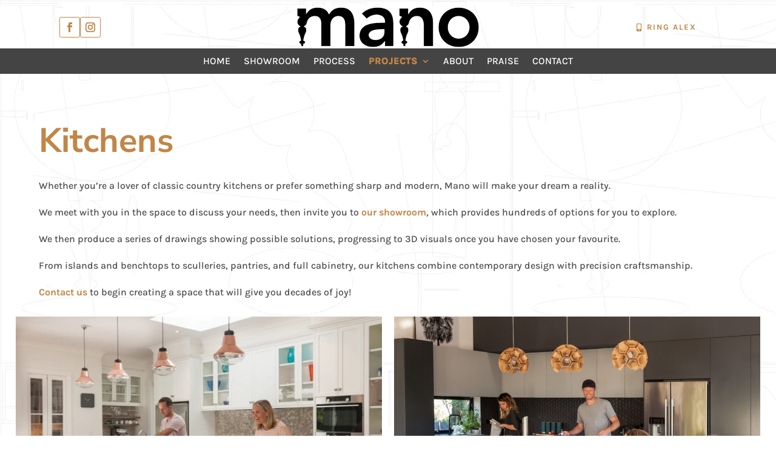

--- FILE ---
content_type: text/html; charset=UTF-8
request_url: https://mano.co.nz/kitchens/
body_size: 46582
content:
<!DOCTYPE html>
<html lang="en-US">
<head>
<meta charset="UTF-8" />
<meta http-equiv="X-UA-Compatible" content="IE=edge">
<link rel="pingback" href="" />
<script type="text/javascript">
document.documentElement.className = 'js';
</script>
<title>Kitchens - Mano Kitchen and Furniture Design</title>
<link rel="preconnect" href="https://fonts.gstatic.com" crossorigin /><style id="et-builder-googlefonts-cached-inline">/* Original: https://fonts.googleapis.com/css?family=Nunito+Sans:200,300,regular,500,600,700,800,900,200italic,300italic,italic,500italic,600italic,700italic,800italic,900italic|Karla:200,300,regular,500,600,700,800,200italic,300italic,italic,500italic,600italic,700italic,800italic&#038;subset=latin,latin-ext&#038;display=swap *//* User Agent: Mozilla/5.0 (iPhone; CPU iPhone OS 16_0 like Mac OS X) AppleWebKit/605.1.15 (KHTML, like Gecko) Version/16.0 Mobile/15E148 Safari/604.1 *//* latin-ext */@font-face {font-family: 'Karla';font-style: italic;font-weight: 200;font-display: swap;src: url(https://fonts.gstatic.com/s/karla/v33/qkBVXvYC6trAT7RQHtCe4ZRNkAT7MQ.woff2) format('woff2');unicode-range: U+0100-02BA, U+02BD-02C5, U+02C7-02CC, U+02CE-02D7, U+02DD-02FF, U+0304, U+0308, U+0329, U+1D00-1DBF, U+1E00-1E9F, U+1EF2-1EFF, U+2020, U+20A0-20AB, U+20AD-20C0, U+2113, U+2C60-2C7F, U+A720-A7FF;}/* latin */@font-face {font-family: 'Karla';font-style: italic;font-weight: 200;font-display: swap;src: url(https://fonts.gstatic.com/s/karla/v33/qkBVXvYC6trAT7RQHt6e4ZRNkAQ.woff2) format('woff2');unicode-range: U+0000-00FF, U+0131, U+0152-0153, U+02BB-02BC, U+02C6, U+02DA, U+02DC, U+0304, U+0308, U+0329, U+2000-206F, U+20AC, U+2122, U+2191, U+2193, U+2212, U+2215, U+FEFF, U+FFFD;}/* latin-ext */@font-face {font-family: 'Karla';font-style: italic;font-weight: 300;font-display: swap;src: url(https://fonts.gstatic.com/s/karla/v33/qkBVXvYC6trAT7RQHtCe4ZRNkAT7MQ.woff2) format('woff2');unicode-range: U+0100-02BA, U+02BD-02C5, U+02C7-02CC, U+02CE-02D7, U+02DD-02FF, U+0304, U+0308, U+0329, U+1D00-1DBF, U+1E00-1E9F, U+1EF2-1EFF, U+2020, U+20A0-20AB, U+20AD-20C0, U+2113, U+2C60-2C7F, U+A720-A7FF;}/* latin */@font-face {font-family: 'Karla';font-style: italic;font-weight: 300;font-display: swap;src: url(https://fonts.gstatic.com/s/karla/v33/qkBVXvYC6trAT7RQHt6e4ZRNkAQ.woff2) format('woff2');unicode-range: U+0000-00FF, U+0131, U+0152-0153, U+02BB-02BC, U+02C6, U+02DA, U+02DC, U+0304, U+0308, U+0329, U+2000-206F, U+20AC, U+2122, U+2191, U+2193, U+2212, U+2215, U+FEFF, U+FFFD;}/* latin-ext */@font-face {font-family: 'Karla';font-style: italic;font-weight: 400;font-display: swap;src: url(https://fonts.gstatic.com/s/karla/v33/qkBVXvYC6trAT7RQHtCe4ZRNkAT7MQ.woff2) format('woff2');unicode-range: U+0100-02BA, U+02BD-02C5, U+02C7-02CC, U+02CE-02D7, U+02DD-02FF, U+0304, U+0308, U+0329, U+1D00-1DBF, U+1E00-1E9F, U+1EF2-1EFF, U+2020, U+20A0-20AB, U+20AD-20C0, U+2113, U+2C60-2C7F, U+A720-A7FF;}/* latin */@font-face {font-family: 'Karla';font-style: italic;font-weight: 400;font-display: swap;src: url(https://fonts.gstatic.com/s/karla/v33/qkBVXvYC6trAT7RQHt6e4ZRNkAQ.woff2) format('woff2');unicode-range: U+0000-00FF, U+0131, U+0152-0153, U+02BB-02BC, U+02C6, U+02DA, U+02DC, U+0304, U+0308, U+0329, U+2000-206F, U+20AC, U+2122, U+2191, U+2193, U+2212, U+2215, U+FEFF, U+FFFD;}/* latin-ext */@font-face {font-family: 'Karla';font-style: italic;font-weight: 500;font-display: swap;src: url(https://fonts.gstatic.com/s/karla/v33/qkBVXvYC6trAT7RQHtCe4ZRNkAT7MQ.woff2) format('woff2');unicode-range: U+0100-02BA, U+02BD-02C5, U+02C7-02CC, U+02CE-02D7, U+02DD-02FF, U+0304, U+0308, U+0329, U+1D00-1DBF, U+1E00-1E9F, U+1EF2-1EFF, U+2020, U+20A0-20AB, U+20AD-20C0, U+2113, U+2C60-2C7F, U+A720-A7FF;}/* latin */@font-face {font-family: 'Karla';font-style: italic;font-weight: 500;font-display: swap;src: url(https://fonts.gstatic.com/s/karla/v33/qkBVXvYC6trAT7RQHt6e4ZRNkAQ.woff2) format('woff2');unicode-range: U+0000-00FF, U+0131, U+0152-0153, U+02BB-02BC, U+02C6, U+02DA, U+02DC, U+0304, U+0308, U+0329, U+2000-206F, U+20AC, U+2122, U+2191, U+2193, U+2212, U+2215, U+FEFF, U+FFFD;}/* latin-ext */@font-face {font-family: 'Karla';font-style: italic;font-weight: 600;font-display: swap;src: url(https://fonts.gstatic.com/s/karla/v33/qkBVXvYC6trAT7RQHtCe4ZRNkAT7MQ.woff2) format('woff2');unicode-range: U+0100-02BA, U+02BD-02C5, U+02C7-02CC, U+02CE-02D7, U+02DD-02FF, U+0304, U+0308, U+0329, U+1D00-1DBF, U+1E00-1E9F, U+1EF2-1EFF, U+2020, U+20A0-20AB, U+20AD-20C0, U+2113, U+2C60-2C7F, U+A720-A7FF;}/* latin */@font-face {font-family: 'Karla';font-style: italic;font-weight: 600;font-display: swap;src: url(https://fonts.gstatic.com/s/karla/v33/qkBVXvYC6trAT7RQHt6e4ZRNkAQ.woff2) format('woff2');unicode-range: U+0000-00FF, U+0131, U+0152-0153, U+02BB-02BC, U+02C6, U+02DA, U+02DC, U+0304, U+0308, U+0329, U+2000-206F, U+20AC, U+2122, U+2191, U+2193, U+2212, U+2215, U+FEFF, U+FFFD;}/* latin-ext */@font-face {font-family: 'Karla';font-style: italic;font-weight: 700;font-display: swap;src: url(https://fonts.gstatic.com/s/karla/v33/qkBVXvYC6trAT7RQHtCe4ZRNkAT7MQ.woff2) format('woff2');unicode-range: U+0100-02BA, U+02BD-02C5, U+02C7-02CC, U+02CE-02D7, U+02DD-02FF, U+0304, U+0308, U+0329, U+1D00-1DBF, U+1E00-1E9F, U+1EF2-1EFF, U+2020, U+20A0-20AB, U+20AD-20C0, U+2113, U+2C60-2C7F, U+A720-A7FF;}/* latin */@font-face {font-family: 'Karla';font-style: italic;font-weight: 700;font-display: swap;src: url(https://fonts.gstatic.com/s/karla/v33/qkBVXvYC6trAT7RQHt6e4ZRNkAQ.woff2) format('woff2');unicode-range: U+0000-00FF, U+0131, U+0152-0153, U+02BB-02BC, U+02C6, U+02DA, U+02DC, U+0304, U+0308, U+0329, U+2000-206F, U+20AC, U+2122, U+2191, U+2193, U+2212, U+2215, U+FEFF, U+FFFD;}/* latin-ext */@font-face {font-family: 'Karla';font-style: italic;font-weight: 800;font-display: swap;src: url(https://fonts.gstatic.com/s/karla/v33/qkBVXvYC6trAT7RQHtCe4ZRNkAT7MQ.woff2) format('woff2');unicode-range: U+0100-02BA, U+02BD-02C5, U+02C7-02CC, U+02CE-02D7, U+02DD-02FF, U+0304, U+0308, U+0329, U+1D00-1DBF, U+1E00-1E9F, U+1EF2-1EFF, U+2020, U+20A0-20AB, U+20AD-20C0, U+2113, U+2C60-2C7F, U+A720-A7FF;}/* latin */@font-face {font-family: 'Karla';font-style: italic;font-weight: 800;font-display: swap;src: url(https://fonts.gstatic.com/s/karla/v33/qkBVXvYC6trAT7RQHt6e4ZRNkAQ.woff2) format('woff2');unicode-range: U+0000-00FF, U+0131, U+0152-0153, U+02BB-02BC, U+02C6, U+02DA, U+02DC, U+0304, U+0308, U+0329, U+2000-206F, U+20AC, U+2122, U+2191, U+2193, U+2212, U+2215, U+FEFF, U+FFFD;}/* latin-ext */@font-face {font-family: 'Karla';font-style: normal;font-weight: 200;font-display: swap;src: url(https://fonts.gstatic.com/s/karla/v33/qkBbXvYC6trAT7RbLtyU5rZPoAU.woff2) format('woff2');unicode-range: U+0100-02BA, U+02BD-02C5, U+02C7-02CC, U+02CE-02D7, U+02DD-02FF, U+0304, U+0308, U+0329, U+1D00-1DBF, U+1E00-1E9F, U+1EF2-1EFF, U+2020, U+20A0-20AB, U+20AD-20C0, U+2113, U+2C60-2C7F, U+A720-A7FF;}/* latin */@font-face {font-family: 'Karla';font-style: normal;font-weight: 200;font-display: swap;src: url(https://fonts.gstatic.com/s/karla/v33/qkBbXvYC6trAT7RVLtyU5rZP.woff2) format('woff2');unicode-range: U+0000-00FF, U+0131, U+0152-0153, U+02BB-02BC, U+02C6, U+02DA, U+02DC, U+0304, U+0308, U+0329, U+2000-206F, U+20AC, U+2122, U+2191, U+2193, U+2212, U+2215, U+FEFF, U+FFFD;}/* latin-ext */@font-face {font-family: 'Karla';font-style: normal;font-weight: 300;font-display: swap;src: url(https://fonts.gstatic.com/s/karla/v33/qkBbXvYC6trAT7RbLtyU5rZPoAU.woff2) format('woff2');unicode-range: U+0100-02BA, U+02BD-02C5, U+02C7-02CC, U+02CE-02D7, U+02DD-02FF, U+0304, U+0308, U+0329, U+1D00-1DBF, U+1E00-1E9F, U+1EF2-1EFF, U+2020, U+20A0-20AB, U+20AD-20C0, U+2113, U+2C60-2C7F, U+A720-A7FF;}/* latin */@font-face {font-family: 'Karla';font-style: normal;font-weight: 300;font-display: swap;src: url(https://fonts.gstatic.com/s/karla/v33/qkBbXvYC6trAT7RVLtyU5rZP.woff2) format('woff2');unicode-range: U+0000-00FF, U+0131, U+0152-0153, U+02BB-02BC, U+02C6, U+02DA, U+02DC, U+0304, U+0308, U+0329, U+2000-206F, U+20AC, U+2122, U+2191, U+2193, U+2212, U+2215, U+FEFF, U+FFFD;}/* latin-ext */@font-face {font-family: 'Karla';font-style: normal;font-weight: 400;font-display: swap;src: url(https://fonts.gstatic.com/s/karla/v33/qkBbXvYC6trAT7RbLtyU5rZPoAU.woff2) format('woff2');unicode-range: U+0100-02BA, U+02BD-02C5, U+02C7-02CC, U+02CE-02D7, U+02DD-02FF, U+0304, U+0308, U+0329, U+1D00-1DBF, U+1E00-1E9F, U+1EF2-1EFF, U+2020, U+20A0-20AB, U+20AD-20C0, U+2113, U+2C60-2C7F, U+A720-A7FF;}/* latin */@font-face {font-family: 'Karla';font-style: normal;font-weight: 400;font-display: swap;src: url(https://fonts.gstatic.com/s/karla/v33/qkBbXvYC6trAT7RVLtyU5rZP.woff2) format('woff2');unicode-range: U+0000-00FF, U+0131, U+0152-0153, U+02BB-02BC, U+02C6, U+02DA, U+02DC, U+0304, U+0308, U+0329, U+2000-206F, U+20AC, U+2122, U+2191, U+2193, U+2212, U+2215, U+FEFF, U+FFFD;}/* latin-ext */@font-face {font-family: 'Karla';font-style: normal;font-weight: 500;font-display: swap;src: url(https://fonts.gstatic.com/s/karla/v33/qkBbXvYC6trAT7RbLtyU5rZPoAU.woff2) format('woff2');unicode-range: U+0100-02BA, U+02BD-02C5, U+02C7-02CC, U+02CE-02D7, U+02DD-02FF, U+0304, U+0308, U+0329, U+1D00-1DBF, U+1E00-1E9F, U+1EF2-1EFF, U+2020, U+20A0-20AB, U+20AD-20C0, U+2113, U+2C60-2C7F, U+A720-A7FF;}/* latin */@font-face {font-family: 'Karla';font-style: normal;font-weight: 500;font-display: swap;src: url(https://fonts.gstatic.com/s/karla/v33/qkBbXvYC6trAT7RVLtyU5rZP.woff2) format('woff2');unicode-range: U+0000-00FF, U+0131, U+0152-0153, U+02BB-02BC, U+02C6, U+02DA, U+02DC, U+0304, U+0308, U+0329, U+2000-206F, U+20AC, U+2122, U+2191, U+2193, U+2212, U+2215, U+FEFF, U+FFFD;}/* latin-ext */@font-face {font-family: 'Karla';font-style: normal;font-weight: 600;font-display: swap;src: url(https://fonts.gstatic.com/s/karla/v33/qkBbXvYC6trAT7RbLtyU5rZPoAU.woff2) format('woff2');unicode-range: U+0100-02BA, U+02BD-02C5, U+02C7-02CC, U+02CE-02D7, U+02DD-02FF, U+0304, U+0308, U+0329, U+1D00-1DBF, U+1E00-1E9F, U+1EF2-1EFF, U+2020, U+20A0-20AB, U+20AD-20C0, U+2113, U+2C60-2C7F, U+A720-A7FF;}/* latin */@font-face {font-family: 'Karla';font-style: normal;font-weight: 600;font-display: swap;src: url(https://fonts.gstatic.com/s/karla/v33/qkBbXvYC6trAT7RVLtyU5rZP.woff2) format('woff2');unicode-range: U+0000-00FF, U+0131, U+0152-0153, U+02BB-02BC, U+02C6, U+02DA, U+02DC, U+0304, U+0308, U+0329, U+2000-206F, U+20AC, U+2122, U+2191, U+2193, U+2212, U+2215, U+FEFF, U+FFFD;}/* latin-ext */@font-face {font-family: 'Karla';font-style: normal;font-weight: 700;font-display: swap;src: url(https://fonts.gstatic.com/s/karla/v33/qkBbXvYC6trAT7RbLtyU5rZPoAU.woff2) format('woff2');unicode-range: U+0100-02BA, U+02BD-02C5, U+02C7-02CC, U+02CE-02D7, U+02DD-02FF, U+0304, U+0308, U+0329, U+1D00-1DBF, U+1E00-1E9F, U+1EF2-1EFF, U+2020, U+20A0-20AB, U+20AD-20C0, U+2113, U+2C60-2C7F, U+A720-A7FF;}/* latin */@font-face {font-family: 'Karla';font-style: normal;font-weight: 700;font-display: swap;src: url(https://fonts.gstatic.com/s/karla/v33/qkBbXvYC6trAT7RVLtyU5rZP.woff2) format('woff2');unicode-range: U+0000-00FF, U+0131, U+0152-0153, U+02BB-02BC, U+02C6, U+02DA, U+02DC, U+0304, U+0308, U+0329, U+2000-206F, U+20AC, U+2122, U+2191, U+2193, U+2212, U+2215, U+FEFF, U+FFFD;}/* latin-ext */@font-face {font-family: 'Karla';font-style: normal;font-weight: 800;font-display: swap;src: url(https://fonts.gstatic.com/s/karla/v33/qkBbXvYC6trAT7RbLtyU5rZPoAU.woff2) format('woff2');unicode-range: U+0100-02BA, U+02BD-02C5, U+02C7-02CC, U+02CE-02D7, U+02DD-02FF, U+0304, U+0308, U+0329, U+1D00-1DBF, U+1E00-1E9F, U+1EF2-1EFF, U+2020, U+20A0-20AB, U+20AD-20C0, U+2113, U+2C60-2C7F, U+A720-A7FF;}/* latin */@font-face {font-family: 'Karla';font-style: normal;font-weight: 800;font-display: swap;src: url(https://fonts.gstatic.com/s/karla/v33/qkBbXvYC6trAT7RVLtyU5rZP.woff2) format('woff2');unicode-range: U+0000-00FF, U+0131, U+0152-0153, U+02BB-02BC, U+02C6, U+02DA, U+02DC, U+0304, U+0308, U+0329, U+2000-206F, U+20AC, U+2122, U+2191, U+2193, U+2212, U+2215, U+FEFF, U+FFFD;}/* cyrillic-ext */@font-face {font-family: 'Nunito Sans';font-style: italic;font-weight: 200;font-stretch: 100%;font-display: swap;src: url(https://fonts.gstatic.com/s/nunitosans/v19/pe0RMImSLYBIv1o4X1M8cce4OdVisMz5nZRqy6cmmmU3t2FQWEAEOvV9wNvrwlNstMKW3Y6K5WMwd-RaLZx3lE4-Hw.woff2) format('woff2');unicode-range: U+0460-052F, U+1C80-1C8A, U+20B4, U+2DE0-2DFF, U+A640-A69F, U+FE2E-FE2F;}/* cyrillic */@font-face {font-family: 'Nunito Sans';font-style: italic;font-weight: 200;font-stretch: 100%;font-display: swap;src: url(https://fonts.gstatic.com/s/nunitosans/v19/pe0RMImSLYBIv1o4X1M8cce4OdVisMz5nZRqy6cmmmU3t2FQWEAEOvV9wNvrwlNstMKW3Y6K5WMwd-1aLZx3lE4-Hw.woff2) format('woff2');unicode-range: U+0301, U+0400-045F, U+0490-0491, U+04B0-04B1, U+2116;}/* vietnamese */@font-face {font-family: 'Nunito Sans';font-style: italic;font-weight: 200;font-stretch: 100%;font-display: swap;src: url(https://fonts.gstatic.com/s/nunitosans/v19/pe0RMImSLYBIv1o4X1M8cce4OdVisMz5nZRqy6cmmmU3t2FQWEAEOvV9wNvrwlNstMKW3Y6K5WMwd-ZaLZx3lE4-Hw.woff2) format('woff2');unicode-range: U+0102-0103, U+0110-0111, U+0128-0129, U+0168-0169, U+01A0-01A1, U+01AF-01B0, U+0300-0301, U+0303-0304, U+0308-0309, U+0323, U+0329, U+1EA0-1EF9, U+20AB;}/* latin-ext */@font-face {font-family: 'Nunito Sans';font-style: italic;font-weight: 200;font-stretch: 100%;font-display: swap;src: url(https://fonts.gstatic.com/s/nunitosans/v19/pe0RMImSLYBIv1o4X1M8cce4OdVisMz5nZRqy6cmmmU3t2FQWEAEOvV9wNvrwlNstMKW3Y6K5WMwd-daLZx3lE4-Hw.woff2) format('woff2');unicode-range: U+0100-02BA, U+02BD-02C5, U+02C7-02CC, U+02CE-02D7, U+02DD-02FF, U+0304, U+0308, U+0329, U+1D00-1DBF, U+1E00-1E9F, U+1EF2-1EFF, U+2020, U+20A0-20AB, U+20AD-20C0, U+2113, U+2C60-2C7F, U+A720-A7FF;}/* latin */@font-face {font-family: 'Nunito Sans';font-style: italic;font-weight: 200;font-stretch: 100%;font-display: swap;src: url(https://fonts.gstatic.com/s/nunitosans/v19/pe0RMImSLYBIv1o4X1M8cce4OdVisMz5nZRqy6cmmmU3t2FQWEAEOvV9wNvrwlNstMKW3Y6K5WMwd-laLZx3lE4.woff2) format('woff2');unicode-range: U+0000-00FF, U+0131, U+0152-0153, U+02BB-02BC, U+02C6, U+02DA, U+02DC, U+0304, U+0308, U+0329, U+2000-206F, U+20AC, U+2122, U+2191, U+2193, U+2212, U+2215, U+FEFF, U+FFFD;}/* cyrillic-ext */@font-face {font-family: 'Nunito Sans';font-style: italic;font-weight: 300;font-stretch: 100%;font-display: swap;src: url(https://fonts.gstatic.com/s/nunitosans/v19/pe0RMImSLYBIv1o4X1M8cce4OdVisMz5nZRqy6cmmmU3t2FQWEAEOvV9wNvrwlNstMKW3Y6K5WMwd-RaLZx3lE4-Hw.woff2) format('woff2');unicode-range: U+0460-052F, U+1C80-1C8A, U+20B4, U+2DE0-2DFF, U+A640-A69F, U+FE2E-FE2F;}/* cyrillic */@font-face {font-family: 'Nunito Sans';font-style: italic;font-weight: 300;font-stretch: 100%;font-display: swap;src: url(https://fonts.gstatic.com/s/nunitosans/v19/pe0RMImSLYBIv1o4X1M8cce4OdVisMz5nZRqy6cmmmU3t2FQWEAEOvV9wNvrwlNstMKW3Y6K5WMwd-1aLZx3lE4-Hw.woff2) format('woff2');unicode-range: U+0301, U+0400-045F, U+0490-0491, U+04B0-04B1, U+2116;}/* vietnamese */@font-face {font-family: 'Nunito Sans';font-style: italic;font-weight: 300;font-stretch: 100%;font-display: swap;src: url(https://fonts.gstatic.com/s/nunitosans/v19/pe0RMImSLYBIv1o4X1M8cce4OdVisMz5nZRqy6cmmmU3t2FQWEAEOvV9wNvrwlNstMKW3Y6K5WMwd-ZaLZx3lE4-Hw.woff2) format('woff2');unicode-range: U+0102-0103, U+0110-0111, U+0128-0129, U+0168-0169, U+01A0-01A1, U+01AF-01B0, U+0300-0301, U+0303-0304, U+0308-0309, U+0323, U+0329, U+1EA0-1EF9, U+20AB;}/* latin-ext */@font-face {font-family: 'Nunito Sans';font-style: italic;font-weight: 300;font-stretch: 100%;font-display: swap;src: url(https://fonts.gstatic.com/s/nunitosans/v19/pe0RMImSLYBIv1o4X1M8cce4OdVisMz5nZRqy6cmmmU3t2FQWEAEOvV9wNvrwlNstMKW3Y6K5WMwd-daLZx3lE4-Hw.woff2) format('woff2');unicode-range: U+0100-02BA, U+02BD-02C5, U+02C7-02CC, U+02CE-02D7, U+02DD-02FF, U+0304, U+0308, U+0329, U+1D00-1DBF, U+1E00-1E9F, U+1EF2-1EFF, U+2020, U+20A0-20AB, U+20AD-20C0, U+2113, U+2C60-2C7F, U+A720-A7FF;}/* latin */@font-face {font-family: 'Nunito Sans';font-style: italic;font-weight: 300;font-stretch: 100%;font-display: swap;src: url(https://fonts.gstatic.com/s/nunitosans/v19/pe0RMImSLYBIv1o4X1M8cce4OdVisMz5nZRqy6cmmmU3t2FQWEAEOvV9wNvrwlNstMKW3Y6K5WMwd-laLZx3lE4.woff2) format('woff2');unicode-range: U+0000-00FF, U+0131, U+0152-0153, U+02BB-02BC, U+02C6, U+02DA, U+02DC, U+0304, U+0308, U+0329, U+2000-206F, U+20AC, U+2122, U+2191, U+2193, U+2212, U+2215, U+FEFF, U+FFFD;}/* cyrillic-ext */@font-face {font-family: 'Nunito Sans';font-style: italic;font-weight: 400;font-stretch: 100%;font-display: swap;src: url(https://fonts.gstatic.com/s/nunitosans/v19/pe0RMImSLYBIv1o4X1M8cce4OdVisMz5nZRqy6cmmmU3t2FQWEAEOvV9wNvrwlNstMKW3Y6K5WMwd-RaLZx3lE4-Hw.woff2) format('woff2');unicode-range: U+0460-052F, U+1C80-1C8A, U+20B4, U+2DE0-2DFF, U+A640-A69F, U+FE2E-FE2F;}/* cyrillic */@font-face {font-family: 'Nunito Sans';font-style: italic;font-weight: 400;font-stretch: 100%;font-display: swap;src: url(https://fonts.gstatic.com/s/nunitosans/v19/pe0RMImSLYBIv1o4X1M8cce4OdVisMz5nZRqy6cmmmU3t2FQWEAEOvV9wNvrwlNstMKW3Y6K5WMwd-1aLZx3lE4-Hw.woff2) format('woff2');unicode-range: U+0301, U+0400-045F, U+0490-0491, U+04B0-04B1, U+2116;}/* vietnamese */@font-face {font-family: 'Nunito Sans';font-style: italic;font-weight: 400;font-stretch: 100%;font-display: swap;src: url(https://fonts.gstatic.com/s/nunitosans/v19/pe0RMImSLYBIv1o4X1M8cce4OdVisMz5nZRqy6cmmmU3t2FQWEAEOvV9wNvrwlNstMKW3Y6K5WMwd-ZaLZx3lE4-Hw.woff2) format('woff2');unicode-range: U+0102-0103, U+0110-0111, U+0128-0129, U+0168-0169, U+01A0-01A1, U+01AF-01B0, U+0300-0301, U+0303-0304, U+0308-0309, U+0323, U+0329, U+1EA0-1EF9, U+20AB;}/* latin-ext */@font-face {font-family: 'Nunito Sans';font-style: italic;font-weight: 400;font-stretch: 100%;font-display: swap;src: url(https://fonts.gstatic.com/s/nunitosans/v19/pe0RMImSLYBIv1o4X1M8cce4OdVisMz5nZRqy6cmmmU3t2FQWEAEOvV9wNvrwlNstMKW3Y6K5WMwd-daLZx3lE4-Hw.woff2) format('woff2');unicode-range: U+0100-02BA, U+02BD-02C5, U+02C7-02CC, U+02CE-02D7, U+02DD-02FF, U+0304, U+0308, U+0329, U+1D00-1DBF, U+1E00-1E9F, U+1EF2-1EFF, U+2020, U+20A0-20AB, U+20AD-20C0, U+2113, U+2C60-2C7F, U+A720-A7FF;}/* latin */@font-face {font-family: 'Nunito Sans';font-style: italic;font-weight: 400;font-stretch: 100%;font-display: swap;src: url(https://fonts.gstatic.com/s/nunitosans/v19/pe0RMImSLYBIv1o4X1M8cce4OdVisMz5nZRqy6cmmmU3t2FQWEAEOvV9wNvrwlNstMKW3Y6K5WMwd-laLZx3lE4.woff2) format('woff2');unicode-range: U+0000-00FF, U+0131, U+0152-0153, U+02BB-02BC, U+02C6, U+02DA, U+02DC, U+0304, U+0308, U+0329, U+2000-206F, U+20AC, U+2122, U+2191, U+2193, U+2212, U+2215, U+FEFF, U+FFFD;}/* cyrillic-ext */@font-face {font-family: 'Nunito Sans';font-style: italic;font-weight: 500;font-stretch: 100%;font-display: swap;src: url(https://fonts.gstatic.com/s/nunitosans/v19/pe0RMImSLYBIv1o4X1M8cce4OdVisMz5nZRqy6cmmmU3t2FQWEAEOvV9wNvrwlNstMKW3Y6K5WMwd-RaLZx3lE4-Hw.woff2) format('woff2');unicode-range: U+0460-052F, U+1C80-1C8A, U+20B4, U+2DE0-2DFF, U+A640-A69F, U+FE2E-FE2F;}/* cyrillic */@font-face {font-family: 'Nunito Sans';font-style: italic;font-weight: 500;font-stretch: 100%;font-display: swap;src: url(https://fonts.gstatic.com/s/nunitosans/v19/pe0RMImSLYBIv1o4X1M8cce4OdVisMz5nZRqy6cmmmU3t2FQWEAEOvV9wNvrwlNstMKW3Y6K5WMwd-1aLZx3lE4-Hw.woff2) format('woff2');unicode-range: U+0301, U+0400-045F, U+0490-0491, U+04B0-04B1, U+2116;}/* vietnamese */@font-face {font-family: 'Nunito Sans';font-style: italic;font-weight: 500;font-stretch: 100%;font-display: swap;src: url(https://fonts.gstatic.com/s/nunitosans/v19/pe0RMImSLYBIv1o4X1M8cce4OdVisMz5nZRqy6cmmmU3t2FQWEAEOvV9wNvrwlNstMKW3Y6K5WMwd-ZaLZx3lE4-Hw.woff2) format('woff2');unicode-range: U+0102-0103, U+0110-0111, U+0128-0129, U+0168-0169, U+01A0-01A1, U+01AF-01B0, U+0300-0301, U+0303-0304, U+0308-0309, U+0323, U+0329, U+1EA0-1EF9, U+20AB;}/* latin-ext */@font-face {font-family: 'Nunito Sans';font-style: italic;font-weight: 500;font-stretch: 100%;font-display: swap;src: url(https://fonts.gstatic.com/s/nunitosans/v19/pe0RMImSLYBIv1o4X1M8cce4OdVisMz5nZRqy6cmmmU3t2FQWEAEOvV9wNvrwlNstMKW3Y6K5WMwd-daLZx3lE4-Hw.woff2) format('woff2');unicode-range: U+0100-02BA, U+02BD-02C5, U+02C7-02CC, U+02CE-02D7, U+02DD-02FF, U+0304, U+0308, U+0329, U+1D00-1DBF, U+1E00-1E9F, U+1EF2-1EFF, U+2020, U+20A0-20AB, U+20AD-20C0, U+2113, U+2C60-2C7F, U+A720-A7FF;}/* latin */@font-face {font-family: 'Nunito Sans';font-style: italic;font-weight: 500;font-stretch: 100%;font-display: swap;src: url(https://fonts.gstatic.com/s/nunitosans/v19/pe0RMImSLYBIv1o4X1M8cce4OdVisMz5nZRqy6cmmmU3t2FQWEAEOvV9wNvrwlNstMKW3Y6K5WMwd-laLZx3lE4.woff2) format('woff2');unicode-range: U+0000-00FF, U+0131, U+0152-0153, U+02BB-02BC, U+02C6, U+02DA, U+02DC, U+0304, U+0308, U+0329, U+2000-206F, U+20AC, U+2122, U+2191, U+2193, U+2212, U+2215, U+FEFF, U+FFFD;}/* cyrillic-ext */@font-face {font-family: 'Nunito Sans';font-style: italic;font-weight: 600;font-stretch: 100%;font-display: swap;src: url(https://fonts.gstatic.com/s/nunitosans/v19/pe0RMImSLYBIv1o4X1M8cce4OdVisMz5nZRqy6cmmmU3t2FQWEAEOvV9wNvrwlNstMKW3Y6K5WMwd-RaLZx3lE4-Hw.woff2) format('woff2');unicode-range: U+0460-052F, U+1C80-1C8A, U+20B4, U+2DE0-2DFF, U+A640-A69F, U+FE2E-FE2F;}/* cyrillic */@font-face {font-family: 'Nunito Sans';font-style: italic;font-weight: 600;font-stretch: 100%;font-display: swap;src: url(https://fonts.gstatic.com/s/nunitosans/v19/pe0RMImSLYBIv1o4X1M8cce4OdVisMz5nZRqy6cmmmU3t2FQWEAEOvV9wNvrwlNstMKW3Y6K5WMwd-1aLZx3lE4-Hw.woff2) format('woff2');unicode-range: U+0301, U+0400-045F, U+0490-0491, U+04B0-04B1, U+2116;}/* vietnamese */@font-face {font-family: 'Nunito Sans';font-style: italic;font-weight: 600;font-stretch: 100%;font-display: swap;src: url(https://fonts.gstatic.com/s/nunitosans/v19/pe0RMImSLYBIv1o4X1M8cce4OdVisMz5nZRqy6cmmmU3t2FQWEAEOvV9wNvrwlNstMKW3Y6K5WMwd-ZaLZx3lE4-Hw.woff2) format('woff2');unicode-range: U+0102-0103, U+0110-0111, U+0128-0129, U+0168-0169, U+01A0-01A1, U+01AF-01B0, U+0300-0301, U+0303-0304, U+0308-0309, U+0323, U+0329, U+1EA0-1EF9, U+20AB;}/* latin-ext */@font-face {font-family: 'Nunito Sans';font-style: italic;font-weight: 600;font-stretch: 100%;font-display: swap;src: url(https://fonts.gstatic.com/s/nunitosans/v19/pe0RMImSLYBIv1o4X1M8cce4OdVisMz5nZRqy6cmmmU3t2FQWEAEOvV9wNvrwlNstMKW3Y6K5WMwd-daLZx3lE4-Hw.woff2) format('woff2');unicode-range: U+0100-02BA, U+02BD-02C5, U+02C7-02CC, U+02CE-02D7, U+02DD-02FF, U+0304, U+0308, U+0329, U+1D00-1DBF, U+1E00-1E9F, U+1EF2-1EFF, U+2020, U+20A0-20AB, U+20AD-20C0, U+2113, U+2C60-2C7F, U+A720-A7FF;}/* latin */@font-face {font-family: 'Nunito Sans';font-style: italic;font-weight: 600;font-stretch: 100%;font-display: swap;src: url(https://fonts.gstatic.com/s/nunitosans/v19/pe0RMImSLYBIv1o4X1M8cce4OdVisMz5nZRqy6cmmmU3t2FQWEAEOvV9wNvrwlNstMKW3Y6K5WMwd-laLZx3lE4.woff2) format('woff2');unicode-range: U+0000-00FF, U+0131, U+0152-0153, U+02BB-02BC, U+02C6, U+02DA, U+02DC, U+0304, U+0308, U+0329, U+2000-206F, U+20AC, U+2122, U+2191, U+2193, U+2212, U+2215, U+FEFF, U+FFFD;}/* cyrillic-ext */@font-face {font-family: 'Nunito Sans';font-style: italic;font-weight: 700;font-stretch: 100%;font-display: swap;src: url(https://fonts.gstatic.com/s/nunitosans/v19/pe0RMImSLYBIv1o4X1M8cce4OdVisMz5nZRqy6cmmmU3t2FQWEAEOvV9wNvrwlNstMKW3Y6K5WMwd-RaLZx3lE4-Hw.woff2) format('woff2');unicode-range: U+0460-052F, U+1C80-1C8A, U+20B4, U+2DE0-2DFF, U+A640-A69F, U+FE2E-FE2F;}/* cyrillic */@font-face {font-family: 'Nunito Sans';font-style: italic;font-weight: 700;font-stretch: 100%;font-display: swap;src: url(https://fonts.gstatic.com/s/nunitosans/v19/pe0RMImSLYBIv1o4X1M8cce4OdVisMz5nZRqy6cmmmU3t2FQWEAEOvV9wNvrwlNstMKW3Y6K5WMwd-1aLZx3lE4-Hw.woff2) format('woff2');unicode-range: U+0301, U+0400-045F, U+0490-0491, U+04B0-04B1, U+2116;}/* vietnamese */@font-face {font-family: 'Nunito Sans';font-style: italic;font-weight: 700;font-stretch: 100%;font-display: swap;src: url(https://fonts.gstatic.com/s/nunitosans/v19/pe0RMImSLYBIv1o4X1M8cce4OdVisMz5nZRqy6cmmmU3t2FQWEAEOvV9wNvrwlNstMKW3Y6K5WMwd-ZaLZx3lE4-Hw.woff2) format('woff2');unicode-range: U+0102-0103, U+0110-0111, U+0128-0129, U+0168-0169, U+01A0-01A1, U+01AF-01B0, U+0300-0301, U+0303-0304, U+0308-0309, U+0323, U+0329, U+1EA0-1EF9, U+20AB;}/* latin-ext */@font-face {font-family: 'Nunito Sans';font-style: italic;font-weight: 700;font-stretch: 100%;font-display: swap;src: url(https://fonts.gstatic.com/s/nunitosans/v19/pe0RMImSLYBIv1o4X1M8cce4OdVisMz5nZRqy6cmmmU3t2FQWEAEOvV9wNvrwlNstMKW3Y6K5WMwd-daLZx3lE4-Hw.woff2) format('woff2');unicode-range: U+0100-02BA, U+02BD-02C5, U+02C7-02CC, U+02CE-02D7, U+02DD-02FF, U+0304, U+0308, U+0329, U+1D00-1DBF, U+1E00-1E9F, U+1EF2-1EFF, U+2020, U+20A0-20AB, U+20AD-20C0, U+2113, U+2C60-2C7F, U+A720-A7FF;}/* latin */@font-face {font-family: 'Nunito Sans';font-style: italic;font-weight: 700;font-stretch: 100%;font-display: swap;src: url(https://fonts.gstatic.com/s/nunitosans/v19/pe0RMImSLYBIv1o4X1M8cce4OdVisMz5nZRqy6cmmmU3t2FQWEAEOvV9wNvrwlNstMKW3Y6K5WMwd-laLZx3lE4.woff2) format('woff2');unicode-range: U+0000-00FF, U+0131, U+0152-0153, U+02BB-02BC, U+02C6, U+02DA, U+02DC, U+0304, U+0308, U+0329, U+2000-206F, U+20AC, U+2122, U+2191, U+2193, U+2212, U+2215, U+FEFF, U+FFFD;}/* cyrillic-ext */@font-face {font-family: 'Nunito Sans';font-style: italic;font-weight: 800;font-stretch: 100%;font-display: swap;src: url(https://fonts.gstatic.com/s/nunitosans/v19/pe0RMImSLYBIv1o4X1M8cce4OdVisMz5nZRqy6cmmmU3t2FQWEAEOvV9wNvrwlNstMKW3Y6K5WMwd-RaLZx3lE4-Hw.woff2) format('woff2');unicode-range: U+0460-052F, U+1C80-1C8A, U+20B4, U+2DE0-2DFF, U+A640-A69F, U+FE2E-FE2F;}/* cyrillic */@font-face {font-family: 'Nunito Sans';font-style: italic;font-weight: 800;font-stretch: 100%;font-display: swap;src: url(https://fonts.gstatic.com/s/nunitosans/v19/pe0RMImSLYBIv1o4X1M8cce4OdVisMz5nZRqy6cmmmU3t2FQWEAEOvV9wNvrwlNstMKW3Y6K5WMwd-1aLZx3lE4-Hw.woff2) format('woff2');unicode-range: U+0301, U+0400-045F, U+0490-0491, U+04B0-04B1, U+2116;}/* vietnamese */@font-face {font-family: 'Nunito Sans';font-style: italic;font-weight: 800;font-stretch: 100%;font-display: swap;src: url(https://fonts.gstatic.com/s/nunitosans/v19/pe0RMImSLYBIv1o4X1M8cce4OdVisMz5nZRqy6cmmmU3t2FQWEAEOvV9wNvrwlNstMKW3Y6K5WMwd-ZaLZx3lE4-Hw.woff2) format('woff2');unicode-range: U+0102-0103, U+0110-0111, U+0128-0129, U+0168-0169, U+01A0-01A1, U+01AF-01B0, U+0300-0301, U+0303-0304, U+0308-0309, U+0323, U+0329, U+1EA0-1EF9, U+20AB;}/* latin-ext */@font-face {font-family: 'Nunito Sans';font-style: italic;font-weight: 800;font-stretch: 100%;font-display: swap;src: url(https://fonts.gstatic.com/s/nunitosans/v19/pe0RMImSLYBIv1o4X1M8cce4OdVisMz5nZRqy6cmmmU3t2FQWEAEOvV9wNvrwlNstMKW3Y6K5WMwd-daLZx3lE4-Hw.woff2) format('woff2');unicode-range: U+0100-02BA, U+02BD-02C5, U+02C7-02CC, U+02CE-02D7, U+02DD-02FF, U+0304, U+0308, U+0329, U+1D00-1DBF, U+1E00-1E9F, U+1EF2-1EFF, U+2020, U+20A0-20AB, U+20AD-20C0, U+2113, U+2C60-2C7F, U+A720-A7FF;}/* latin */@font-face {font-family: 'Nunito Sans';font-style: italic;font-weight: 800;font-stretch: 100%;font-display: swap;src: url(https://fonts.gstatic.com/s/nunitosans/v19/pe0RMImSLYBIv1o4X1M8cce4OdVisMz5nZRqy6cmmmU3t2FQWEAEOvV9wNvrwlNstMKW3Y6K5WMwd-laLZx3lE4.woff2) format('woff2');unicode-range: U+0000-00FF, U+0131, U+0152-0153, U+02BB-02BC, U+02C6, U+02DA, U+02DC, U+0304, U+0308, U+0329, U+2000-206F, U+20AC, U+2122, U+2191, U+2193, U+2212, U+2215, U+FEFF, U+FFFD;}/* cyrillic-ext */@font-face {font-family: 'Nunito Sans';font-style: italic;font-weight: 900;font-stretch: 100%;font-display: swap;src: url(https://fonts.gstatic.com/s/nunitosans/v19/pe0RMImSLYBIv1o4X1M8cce4OdVisMz5nZRqy6cmmmU3t2FQWEAEOvV9wNvrwlNstMKW3Y6K5WMwd-RaLZx3lE4-Hw.woff2) format('woff2');unicode-range: U+0460-052F, U+1C80-1C8A, U+20B4, U+2DE0-2DFF, U+A640-A69F, U+FE2E-FE2F;}/* cyrillic */@font-face {font-family: 'Nunito Sans';font-style: italic;font-weight: 900;font-stretch: 100%;font-display: swap;src: url(https://fonts.gstatic.com/s/nunitosans/v19/pe0RMImSLYBIv1o4X1M8cce4OdVisMz5nZRqy6cmmmU3t2FQWEAEOvV9wNvrwlNstMKW3Y6K5WMwd-1aLZx3lE4-Hw.woff2) format('woff2');unicode-range: U+0301, U+0400-045F, U+0490-0491, U+04B0-04B1, U+2116;}/* vietnamese */@font-face {font-family: 'Nunito Sans';font-style: italic;font-weight: 900;font-stretch: 100%;font-display: swap;src: url(https://fonts.gstatic.com/s/nunitosans/v19/pe0RMImSLYBIv1o4X1M8cce4OdVisMz5nZRqy6cmmmU3t2FQWEAEOvV9wNvrwlNstMKW3Y6K5WMwd-ZaLZx3lE4-Hw.woff2) format('woff2');unicode-range: U+0102-0103, U+0110-0111, U+0128-0129, U+0168-0169, U+01A0-01A1, U+01AF-01B0, U+0300-0301, U+0303-0304, U+0308-0309, U+0323, U+0329, U+1EA0-1EF9, U+20AB;}/* latin-ext */@font-face {font-family: 'Nunito Sans';font-style: italic;font-weight: 900;font-stretch: 100%;font-display: swap;src: url(https://fonts.gstatic.com/s/nunitosans/v19/pe0RMImSLYBIv1o4X1M8cce4OdVisMz5nZRqy6cmmmU3t2FQWEAEOvV9wNvrwlNstMKW3Y6K5WMwd-daLZx3lE4-Hw.woff2) format('woff2');unicode-range: U+0100-02BA, U+02BD-02C5, U+02C7-02CC, U+02CE-02D7, U+02DD-02FF, U+0304, U+0308, U+0329, U+1D00-1DBF, U+1E00-1E9F, U+1EF2-1EFF, U+2020, U+20A0-20AB, U+20AD-20C0, U+2113, U+2C60-2C7F, U+A720-A7FF;}/* latin */@font-face {font-family: 'Nunito Sans';font-style: italic;font-weight: 900;font-stretch: 100%;font-display: swap;src: url(https://fonts.gstatic.com/s/nunitosans/v19/pe0RMImSLYBIv1o4X1M8cce4OdVisMz5nZRqy6cmmmU3t2FQWEAEOvV9wNvrwlNstMKW3Y6K5WMwd-laLZx3lE4.woff2) format('woff2');unicode-range: U+0000-00FF, U+0131, U+0152-0153, U+02BB-02BC, U+02C6, U+02DA, U+02DC, U+0304, U+0308, U+0329, U+2000-206F, U+20AC, U+2122, U+2191, U+2193, U+2212, U+2215, U+FEFF, U+FFFD;}/* cyrillic-ext */@font-face {font-family: 'Nunito Sans';font-style: normal;font-weight: 200;font-stretch: 100%;font-display: swap;src: url(https://fonts.gstatic.com/s/nunitosans/v19/pe0TMImSLYBIv1o4X1M8ce2xCx3yop4tQpF_MeTm0lfGWVpNn64CL7U8upHZIbMV51Q42ptCp7t4R-tQKr51pE8.woff2) format('woff2');unicode-range: U+0460-052F, U+1C80-1C8A, U+20B4, U+2DE0-2DFF, U+A640-A69F, U+FE2E-FE2F;}/* cyrillic */@font-face {font-family: 'Nunito Sans';font-style: normal;font-weight: 200;font-stretch: 100%;font-display: swap;src: url(https://fonts.gstatic.com/s/nunitosans/v19/pe0TMImSLYBIv1o4X1M8ce2xCx3yop4tQpF_MeTm0lfGWVpNn64CL7U8upHZIbMV51Q42ptCp7txR-tQKr51pE8.woff2) format('woff2');unicode-range: U+0301, U+0400-045F, U+0490-0491, U+04B0-04B1, U+2116;}/* vietnamese */@font-face {font-family: 'Nunito Sans';font-style: normal;font-weight: 200;font-stretch: 100%;font-display: swap;src: url(https://fonts.gstatic.com/s/nunitosans/v19/pe0TMImSLYBIv1o4X1M8ce2xCx3yop4tQpF_MeTm0lfGWVpNn64CL7U8upHZIbMV51Q42ptCp7t6R-tQKr51pE8.woff2) format('woff2');unicode-range: U+0102-0103, U+0110-0111, U+0128-0129, U+0168-0169, U+01A0-01A1, U+01AF-01B0, U+0300-0301, U+0303-0304, U+0308-0309, U+0323, U+0329, U+1EA0-1EF9, U+20AB;}/* latin-ext */@font-face {font-family: 'Nunito Sans';font-style: normal;font-weight: 200;font-stretch: 100%;font-display: swap;src: url(https://fonts.gstatic.com/s/nunitosans/v19/pe0TMImSLYBIv1o4X1M8ce2xCx3yop4tQpF_MeTm0lfGWVpNn64CL7U8upHZIbMV51Q42ptCp7t7R-tQKr51pE8.woff2) format('woff2');unicode-range: U+0100-02BA, U+02BD-02C5, U+02C7-02CC, U+02CE-02D7, U+02DD-02FF, U+0304, U+0308, U+0329, U+1D00-1DBF, U+1E00-1E9F, U+1EF2-1EFF, U+2020, U+20A0-20AB, U+20AD-20C0, U+2113, U+2C60-2C7F, U+A720-A7FF;}/* latin */@font-face {font-family: 'Nunito Sans';font-style: normal;font-weight: 200;font-stretch: 100%;font-display: swap;src: url(https://fonts.gstatic.com/s/nunitosans/v19/pe0TMImSLYBIv1o4X1M8ce2xCx3yop4tQpF_MeTm0lfGWVpNn64CL7U8upHZIbMV51Q42ptCp7t1R-tQKr51.woff2) format('woff2');unicode-range: U+0000-00FF, U+0131, U+0152-0153, U+02BB-02BC, U+02C6, U+02DA, U+02DC, U+0304, U+0308, U+0329, U+2000-206F, U+20AC, U+2122, U+2191, U+2193, U+2212, U+2215, U+FEFF, U+FFFD;}/* cyrillic-ext */@font-face {font-family: 'Nunito Sans';font-style: normal;font-weight: 300;font-stretch: 100%;font-display: swap;src: url(https://fonts.gstatic.com/s/nunitosans/v19/pe0TMImSLYBIv1o4X1M8ce2xCx3yop4tQpF_MeTm0lfGWVpNn64CL7U8upHZIbMV51Q42ptCp7t4R-tQKr51pE8.woff2) format('woff2');unicode-range: U+0460-052F, U+1C80-1C8A, U+20B4, U+2DE0-2DFF, U+A640-A69F, U+FE2E-FE2F;}/* cyrillic */@font-face {font-family: 'Nunito Sans';font-style: normal;font-weight: 300;font-stretch: 100%;font-display: swap;src: url(https://fonts.gstatic.com/s/nunitosans/v19/pe0TMImSLYBIv1o4X1M8ce2xCx3yop4tQpF_MeTm0lfGWVpNn64CL7U8upHZIbMV51Q42ptCp7txR-tQKr51pE8.woff2) format('woff2');unicode-range: U+0301, U+0400-045F, U+0490-0491, U+04B0-04B1, U+2116;}/* vietnamese */@font-face {font-family: 'Nunito Sans';font-style: normal;font-weight: 300;font-stretch: 100%;font-display: swap;src: url(https://fonts.gstatic.com/s/nunitosans/v19/pe0TMImSLYBIv1o4X1M8ce2xCx3yop4tQpF_MeTm0lfGWVpNn64CL7U8upHZIbMV51Q42ptCp7t6R-tQKr51pE8.woff2) format('woff2');unicode-range: U+0102-0103, U+0110-0111, U+0128-0129, U+0168-0169, U+01A0-01A1, U+01AF-01B0, U+0300-0301, U+0303-0304, U+0308-0309, U+0323, U+0329, U+1EA0-1EF9, U+20AB;}/* latin-ext */@font-face {font-family: 'Nunito Sans';font-style: normal;font-weight: 300;font-stretch: 100%;font-display: swap;src: url(https://fonts.gstatic.com/s/nunitosans/v19/pe0TMImSLYBIv1o4X1M8ce2xCx3yop4tQpF_MeTm0lfGWVpNn64CL7U8upHZIbMV51Q42ptCp7t7R-tQKr51pE8.woff2) format('woff2');unicode-range: U+0100-02BA, U+02BD-02C5, U+02C7-02CC, U+02CE-02D7, U+02DD-02FF, U+0304, U+0308, U+0329, U+1D00-1DBF, U+1E00-1E9F, U+1EF2-1EFF, U+2020, U+20A0-20AB, U+20AD-20C0, U+2113, U+2C60-2C7F, U+A720-A7FF;}/* latin */@font-face {font-family: 'Nunito Sans';font-style: normal;font-weight: 300;font-stretch: 100%;font-display: swap;src: url(https://fonts.gstatic.com/s/nunitosans/v19/pe0TMImSLYBIv1o4X1M8ce2xCx3yop4tQpF_MeTm0lfGWVpNn64CL7U8upHZIbMV51Q42ptCp7t1R-tQKr51.woff2) format('woff2');unicode-range: U+0000-00FF, U+0131, U+0152-0153, U+02BB-02BC, U+02C6, U+02DA, U+02DC, U+0304, U+0308, U+0329, U+2000-206F, U+20AC, U+2122, U+2191, U+2193, U+2212, U+2215, U+FEFF, U+FFFD;}/* cyrillic-ext */@font-face {font-family: 'Nunito Sans';font-style: normal;font-weight: 400;font-stretch: 100%;font-display: swap;src: url(https://fonts.gstatic.com/s/nunitosans/v19/pe0TMImSLYBIv1o4X1M8ce2xCx3yop4tQpF_MeTm0lfGWVpNn64CL7U8upHZIbMV51Q42ptCp7t4R-tQKr51pE8.woff2) format('woff2');unicode-range: U+0460-052F, U+1C80-1C8A, U+20B4, U+2DE0-2DFF, U+A640-A69F, U+FE2E-FE2F;}/* cyrillic */@font-face {font-family: 'Nunito Sans';font-style: normal;font-weight: 400;font-stretch: 100%;font-display: swap;src: url(https://fonts.gstatic.com/s/nunitosans/v19/pe0TMImSLYBIv1o4X1M8ce2xCx3yop4tQpF_MeTm0lfGWVpNn64CL7U8upHZIbMV51Q42ptCp7txR-tQKr51pE8.woff2) format('woff2');unicode-range: U+0301, U+0400-045F, U+0490-0491, U+04B0-04B1, U+2116;}/* vietnamese */@font-face {font-family: 'Nunito Sans';font-style: normal;font-weight: 400;font-stretch: 100%;font-display: swap;src: url(https://fonts.gstatic.com/s/nunitosans/v19/pe0TMImSLYBIv1o4X1M8ce2xCx3yop4tQpF_MeTm0lfGWVpNn64CL7U8upHZIbMV51Q42ptCp7t6R-tQKr51pE8.woff2) format('woff2');unicode-range: U+0102-0103, U+0110-0111, U+0128-0129, U+0168-0169, U+01A0-01A1, U+01AF-01B0, U+0300-0301, U+0303-0304, U+0308-0309, U+0323, U+0329, U+1EA0-1EF9, U+20AB;}/* latin-ext */@font-face {font-family: 'Nunito Sans';font-style: normal;font-weight: 400;font-stretch: 100%;font-display: swap;src: url(https://fonts.gstatic.com/s/nunitosans/v19/pe0TMImSLYBIv1o4X1M8ce2xCx3yop4tQpF_MeTm0lfGWVpNn64CL7U8upHZIbMV51Q42ptCp7t7R-tQKr51pE8.woff2) format('woff2');unicode-range: U+0100-02BA, U+02BD-02C5, U+02C7-02CC, U+02CE-02D7, U+02DD-02FF, U+0304, U+0308, U+0329, U+1D00-1DBF, U+1E00-1E9F, U+1EF2-1EFF, U+2020, U+20A0-20AB, U+20AD-20C0, U+2113, U+2C60-2C7F, U+A720-A7FF;}/* latin */@font-face {font-family: 'Nunito Sans';font-style: normal;font-weight: 400;font-stretch: 100%;font-display: swap;src: url(https://fonts.gstatic.com/s/nunitosans/v19/pe0TMImSLYBIv1o4X1M8ce2xCx3yop4tQpF_MeTm0lfGWVpNn64CL7U8upHZIbMV51Q42ptCp7t1R-tQKr51.woff2) format('woff2');unicode-range: U+0000-00FF, U+0131, U+0152-0153, U+02BB-02BC, U+02C6, U+02DA, U+02DC, U+0304, U+0308, U+0329, U+2000-206F, U+20AC, U+2122, U+2191, U+2193, U+2212, U+2215, U+FEFF, U+FFFD;}/* cyrillic-ext */@font-face {font-family: 'Nunito Sans';font-style: normal;font-weight: 500;font-stretch: 100%;font-display: swap;src: url(https://fonts.gstatic.com/s/nunitosans/v19/pe0TMImSLYBIv1o4X1M8ce2xCx3yop4tQpF_MeTm0lfGWVpNn64CL7U8upHZIbMV51Q42ptCp7t4R-tQKr51pE8.woff2) format('woff2');unicode-range: U+0460-052F, U+1C80-1C8A, U+20B4, U+2DE0-2DFF, U+A640-A69F, U+FE2E-FE2F;}/* cyrillic */@font-face {font-family: 'Nunito Sans';font-style: normal;font-weight: 500;font-stretch: 100%;font-display: swap;src: url(https://fonts.gstatic.com/s/nunitosans/v19/pe0TMImSLYBIv1o4X1M8ce2xCx3yop4tQpF_MeTm0lfGWVpNn64CL7U8upHZIbMV51Q42ptCp7txR-tQKr51pE8.woff2) format('woff2');unicode-range: U+0301, U+0400-045F, U+0490-0491, U+04B0-04B1, U+2116;}/* vietnamese */@font-face {font-family: 'Nunito Sans';font-style: normal;font-weight: 500;font-stretch: 100%;font-display: swap;src: url(https://fonts.gstatic.com/s/nunitosans/v19/pe0TMImSLYBIv1o4X1M8ce2xCx3yop4tQpF_MeTm0lfGWVpNn64CL7U8upHZIbMV51Q42ptCp7t6R-tQKr51pE8.woff2) format('woff2');unicode-range: U+0102-0103, U+0110-0111, U+0128-0129, U+0168-0169, U+01A0-01A1, U+01AF-01B0, U+0300-0301, U+0303-0304, U+0308-0309, U+0323, U+0329, U+1EA0-1EF9, U+20AB;}/* latin-ext */@font-face {font-family: 'Nunito Sans';font-style: normal;font-weight: 500;font-stretch: 100%;font-display: swap;src: url(https://fonts.gstatic.com/s/nunitosans/v19/pe0TMImSLYBIv1o4X1M8ce2xCx3yop4tQpF_MeTm0lfGWVpNn64CL7U8upHZIbMV51Q42ptCp7t7R-tQKr51pE8.woff2) format('woff2');unicode-range: U+0100-02BA, U+02BD-02C5, U+02C7-02CC, U+02CE-02D7, U+02DD-02FF, U+0304, U+0308, U+0329, U+1D00-1DBF, U+1E00-1E9F, U+1EF2-1EFF, U+2020, U+20A0-20AB, U+20AD-20C0, U+2113, U+2C60-2C7F, U+A720-A7FF;}/* latin */@font-face {font-family: 'Nunito Sans';font-style: normal;font-weight: 500;font-stretch: 100%;font-display: swap;src: url(https://fonts.gstatic.com/s/nunitosans/v19/pe0TMImSLYBIv1o4X1M8ce2xCx3yop4tQpF_MeTm0lfGWVpNn64CL7U8upHZIbMV51Q42ptCp7t1R-tQKr51.woff2) format('woff2');unicode-range: U+0000-00FF, U+0131, U+0152-0153, U+02BB-02BC, U+02C6, U+02DA, U+02DC, U+0304, U+0308, U+0329, U+2000-206F, U+20AC, U+2122, U+2191, U+2193, U+2212, U+2215, U+FEFF, U+FFFD;}/* cyrillic-ext */@font-face {font-family: 'Nunito Sans';font-style: normal;font-weight: 600;font-stretch: 100%;font-display: swap;src: url(https://fonts.gstatic.com/s/nunitosans/v19/pe0TMImSLYBIv1o4X1M8ce2xCx3yop4tQpF_MeTm0lfGWVpNn64CL7U8upHZIbMV51Q42ptCp7t4R-tQKr51pE8.woff2) format('woff2');unicode-range: U+0460-052F, U+1C80-1C8A, U+20B4, U+2DE0-2DFF, U+A640-A69F, U+FE2E-FE2F;}/* cyrillic */@font-face {font-family: 'Nunito Sans';font-style: normal;font-weight: 600;font-stretch: 100%;font-display: swap;src: url(https://fonts.gstatic.com/s/nunitosans/v19/pe0TMImSLYBIv1o4X1M8ce2xCx3yop4tQpF_MeTm0lfGWVpNn64CL7U8upHZIbMV51Q42ptCp7txR-tQKr51pE8.woff2) format('woff2');unicode-range: U+0301, U+0400-045F, U+0490-0491, U+04B0-04B1, U+2116;}/* vietnamese */@font-face {font-family: 'Nunito Sans';font-style: normal;font-weight: 600;font-stretch: 100%;font-display: swap;src: url(https://fonts.gstatic.com/s/nunitosans/v19/pe0TMImSLYBIv1o4X1M8ce2xCx3yop4tQpF_MeTm0lfGWVpNn64CL7U8upHZIbMV51Q42ptCp7t6R-tQKr51pE8.woff2) format('woff2');unicode-range: U+0102-0103, U+0110-0111, U+0128-0129, U+0168-0169, U+01A0-01A1, U+01AF-01B0, U+0300-0301, U+0303-0304, U+0308-0309, U+0323, U+0329, U+1EA0-1EF9, U+20AB;}/* latin-ext */@font-face {font-family: 'Nunito Sans';font-style: normal;font-weight: 600;font-stretch: 100%;font-display: swap;src: url(https://fonts.gstatic.com/s/nunitosans/v19/pe0TMImSLYBIv1o4X1M8ce2xCx3yop4tQpF_MeTm0lfGWVpNn64CL7U8upHZIbMV51Q42ptCp7t7R-tQKr51pE8.woff2) format('woff2');unicode-range: U+0100-02BA, U+02BD-02C5, U+02C7-02CC, U+02CE-02D7, U+02DD-02FF, U+0304, U+0308, U+0329, U+1D00-1DBF, U+1E00-1E9F, U+1EF2-1EFF, U+2020, U+20A0-20AB, U+20AD-20C0, U+2113, U+2C60-2C7F, U+A720-A7FF;}/* latin */@font-face {font-family: 'Nunito Sans';font-style: normal;font-weight: 600;font-stretch: 100%;font-display: swap;src: url(https://fonts.gstatic.com/s/nunitosans/v19/pe0TMImSLYBIv1o4X1M8ce2xCx3yop4tQpF_MeTm0lfGWVpNn64CL7U8upHZIbMV51Q42ptCp7t1R-tQKr51.woff2) format('woff2');unicode-range: U+0000-00FF, U+0131, U+0152-0153, U+02BB-02BC, U+02C6, U+02DA, U+02DC, U+0304, U+0308, U+0329, U+2000-206F, U+20AC, U+2122, U+2191, U+2193, U+2212, U+2215, U+FEFF, U+FFFD;}/* cyrillic-ext */@font-face {font-family: 'Nunito Sans';font-style: normal;font-weight: 700;font-stretch: 100%;font-display: swap;src: url(https://fonts.gstatic.com/s/nunitosans/v19/pe0TMImSLYBIv1o4X1M8ce2xCx3yop4tQpF_MeTm0lfGWVpNn64CL7U8upHZIbMV51Q42ptCp7t4R-tQKr51pE8.woff2) format('woff2');unicode-range: U+0460-052F, U+1C80-1C8A, U+20B4, U+2DE0-2DFF, U+A640-A69F, U+FE2E-FE2F;}/* cyrillic */@font-face {font-family: 'Nunito Sans';font-style: normal;font-weight: 700;font-stretch: 100%;font-display: swap;src: url(https://fonts.gstatic.com/s/nunitosans/v19/pe0TMImSLYBIv1o4X1M8ce2xCx3yop4tQpF_MeTm0lfGWVpNn64CL7U8upHZIbMV51Q42ptCp7txR-tQKr51pE8.woff2) format('woff2');unicode-range: U+0301, U+0400-045F, U+0490-0491, U+04B0-04B1, U+2116;}/* vietnamese */@font-face {font-family: 'Nunito Sans';font-style: normal;font-weight: 700;font-stretch: 100%;font-display: swap;src: url(https://fonts.gstatic.com/s/nunitosans/v19/pe0TMImSLYBIv1o4X1M8ce2xCx3yop4tQpF_MeTm0lfGWVpNn64CL7U8upHZIbMV51Q42ptCp7t6R-tQKr51pE8.woff2) format('woff2');unicode-range: U+0102-0103, U+0110-0111, U+0128-0129, U+0168-0169, U+01A0-01A1, U+01AF-01B0, U+0300-0301, U+0303-0304, U+0308-0309, U+0323, U+0329, U+1EA0-1EF9, U+20AB;}/* latin-ext */@font-face {font-family: 'Nunito Sans';font-style: normal;font-weight: 700;font-stretch: 100%;font-display: swap;src: url(https://fonts.gstatic.com/s/nunitosans/v19/pe0TMImSLYBIv1o4X1M8ce2xCx3yop4tQpF_MeTm0lfGWVpNn64CL7U8upHZIbMV51Q42ptCp7t7R-tQKr51pE8.woff2) format('woff2');unicode-range: U+0100-02BA, U+02BD-02C5, U+02C7-02CC, U+02CE-02D7, U+02DD-02FF, U+0304, U+0308, U+0329, U+1D00-1DBF, U+1E00-1E9F, U+1EF2-1EFF, U+2020, U+20A0-20AB, U+20AD-20C0, U+2113, U+2C60-2C7F, U+A720-A7FF;}/* latin */@font-face {font-family: 'Nunito Sans';font-style: normal;font-weight: 700;font-stretch: 100%;font-display: swap;src: url(https://fonts.gstatic.com/s/nunitosans/v19/pe0TMImSLYBIv1o4X1M8ce2xCx3yop4tQpF_MeTm0lfGWVpNn64CL7U8upHZIbMV51Q42ptCp7t1R-tQKr51.woff2) format('woff2');unicode-range: U+0000-00FF, U+0131, U+0152-0153, U+02BB-02BC, U+02C6, U+02DA, U+02DC, U+0304, U+0308, U+0329, U+2000-206F, U+20AC, U+2122, U+2191, U+2193, U+2212, U+2215, U+FEFF, U+FFFD;}/* cyrillic-ext */@font-face {font-family: 'Nunito Sans';font-style: normal;font-weight: 800;font-stretch: 100%;font-display: swap;src: url(https://fonts.gstatic.com/s/nunitosans/v19/pe0TMImSLYBIv1o4X1M8ce2xCx3yop4tQpF_MeTm0lfGWVpNn64CL7U8upHZIbMV51Q42ptCp7t4R-tQKr51pE8.woff2) format('woff2');unicode-range: U+0460-052F, U+1C80-1C8A, U+20B4, U+2DE0-2DFF, U+A640-A69F, U+FE2E-FE2F;}/* cyrillic */@font-face {font-family: 'Nunito Sans';font-style: normal;font-weight: 800;font-stretch: 100%;font-display: swap;src: url(https://fonts.gstatic.com/s/nunitosans/v19/pe0TMImSLYBIv1o4X1M8ce2xCx3yop4tQpF_MeTm0lfGWVpNn64CL7U8upHZIbMV51Q42ptCp7txR-tQKr51pE8.woff2) format('woff2');unicode-range: U+0301, U+0400-045F, U+0490-0491, U+04B0-04B1, U+2116;}/* vietnamese */@font-face {font-family: 'Nunito Sans';font-style: normal;font-weight: 800;font-stretch: 100%;font-display: swap;src: url(https://fonts.gstatic.com/s/nunitosans/v19/pe0TMImSLYBIv1o4X1M8ce2xCx3yop4tQpF_MeTm0lfGWVpNn64CL7U8upHZIbMV51Q42ptCp7t6R-tQKr51pE8.woff2) format('woff2');unicode-range: U+0102-0103, U+0110-0111, U+0128-0129, U+0168-0169, U+01A0-01A1, U+01AF-01B0, U+0300-0301, U+0303-0304, U+0308-0309, U+0323, U+0329, U+1EA0-1EF9, U+20AB;}/* latin-ext */@font-face {font-family: 'Nunito Sans';font-style: normal;font-weight: 800;font-stretch: 100%;font-display: swap;src: url(https://fonts.gstatic.com/s/nunitosans/v19/pe0TMImSLYBIv1o4X1M8ce2xCx3yop4tQpF_MeTm0lfGWVpNn64CL7U8upHZIbMV51Q42ptCp7t7R-tQKr51pE8.woff2) format('woff2');unicode-range: U+0100-02BA, U+02BD-02C5, U+02C7-02CC, U+02CE-02D7, U+02DD-02FF, U+0304, U+0308, U+0329, U+1D00-1DBF, U+1E00-1E9F, U+1EF2-1EFF, U+2020, U+20A0-20AB, U+20AD-20C0, U+2113, U+2C60-2C7F, U+A720-A7FF;}/* latin */@font-face {font-family: 'Nunito Sans';font-style: normal;font-weight: 800;font-stretch: 100%;font-display: swap;src: url(https://fonts.gstatic.com/s/nunitosans/v19/pe0TMImSLYBIv1o4X1M8ce2xCx3yop4tQpF_MeTm0lfGWVpNn64CL7U8upHZIbMV51Q42ptCp7t1R-tQKr51.woff2) format('woff2');unicode-range: U+0000-00FF, U+0131, U+0152-0153, U+02BB-02BC, U+02C6, U+02DA, U+02DC, U+0304, U+0308, U+0329, U+2000-206F, U+20AC, U+2122, U+2191, U+2193, U+2212, U+2215, U+FEFF, U+FFFD;}/* cyrillic-ext */@font-face {font-family: 'Nunito Sans';font-style: normal;font-weight: 900;font-stretch: 100%;font-display: swap;src: url(https://fonts.gstatic.com/s/nunitosans/v19/pe0TMImSLYBIv1o4X1M8ce2xCx3yop4tQpF_MeTm0lfGWVpNn64CL7U8upHZIbMV51Q42ptCp7t4R-tQKr51pE8.woff2) format('woff2');unicode-range: U+0460-052F, U+1C80-1C8A, U+20B4, U+2DE0-2DFF, U+A640-A69F, U+FE2E-FE2F;}/* cyrillic */@font-face {font-family: 'Nunito Sans';font-style: normal;font-weight: 900;font-stretch: 100%;font-display: swap;src: url(https://fonts.gstatic.com/s/nunitosans/v19/pe0TMImSLYBIv1o4X1M8ce2xCx3yop4tQpF_MeTm0lfGWVpNn64CL7U8upHZIbMV51Q42ptCp7txR-tQKr51pE8.woff2) format('woff2');unicode-range: U+0301, U+0400-045F, U+0490-0491, U+04B0-04B1, U+2116;}/* vietnamese */@font-face {font-family: 'Nunito Sans';font-style: normal;font-weight: 900;font-stretch: 100%;font-display: swap;src: url(https://fonts.gstatic.com/s/nunitosans/v19/pe0TMImSLYBIv1o4X1M8ce2xCx3yop4tQpF_MeTm0lfGWVpNn64CL7U8upHZIbMV51Q42ptCp7t6R-tQKr51pE8.woff2) format('woff2');unicode-range: U+0102-0103, U+0110-0111, U+0128-0129, U+0168-0169, U+01A0-01A1, U+01AF-01B0, U+0300-0301, U+0303-0304, U+0308-0309, U+0323, U+0329, U+1EA0-1EF9, U+20AB;}/* latin-ext */@font-face {font-family: 'Nunito Sans';font-style: normal;font-weight: 900;font-stretch: 100%;font-display: swap;src: url(https://fonts.gstatic.com/s/nunitosans/v19/pe0TMImSLYBIv1o4X1M8ce2xCx3yop4tQpF_MeTm0lfGWVpNn64CL7U8upHZIbMV51Q42ptCp7t7R-tQKr51pE8.woff2) format('woff2');unicode-range: U+0100-02BA, U+02BD-02C5, U+02C7-02CC, U+02CE-02D7, U+02DD-02FF, U+0304, U+0308, U+0329, U+1D00-1DBF, U+1E00-1E9F, U+1EF2-1EFF, U+2020, U+20A0-20AB, U+20AD-20C0, U+2113, U+2C60-2C7F, U+A720-A7FF;}/* latin */@font-face {font-family: 'Nunito Sans';font-style: normal;font-weight: 900;font-stretch: 100%;font-display: swap;src: url(https://fonts.gstatic.com/s/nunitosans/v19/pe0TMImSLYBIv1o4X1M8ce2xCx3yop4tQpF_MeTm0lfGWVpNn64CL7U8upHZIbMV51Q42ptCp7t1R-tQKr51.woff2) format('woff2');unicode-range: U+0000-00FF, U+0131, U+0152-0153, U+02BB-02BC, U+02C6, U+02DA, U+02DC, U+0304, U+0308, U+0329, U+2000-206F, U+20AC, U+2122, U+2191, U+2193, U+2212, U+2215, U+FEFF, U+FFFD;}/* User Agent: Mozilla/5.0 (Windows NT 10.0; Win64; x64; rv:109.0) Gecko/20100101 Firefox/115.0 *//* latin-ext */@font-face {font-family: 'Karla';font-style: italic;font-weight: 200;font-display: swap;src: url(https://fonts.gstatic.com/s/karla/v33/qkBVXvYC6trAT7RQHtCe4ZRLkAXrMeGL.woff2) format('woff2');unicode-range: U+0100-02BA, U+02BD-02C5, U+02C7-02CC, U+02CE-02D7, U+02DD-02FF, U+0304, U+0308, U+0329, U+1D00-1DBF, U+1E00-1E9F, U+1EF2-1EFF, U+2020, U+20A0-20AB, U+20AD-20C0, U+2113, U+2C60-2C7F, U+A720-A7FF;}/* latin */@font-face {font-family: 'Karla';font-style: italic;font-weight: 200;font-display: swap;src: url(https://fonts.gstatic.com/s/karla/v33/qkBVXvYC6trAT7RQHt6e4ZRLkAXrMQ.woff2) format('woff2');unicode-range: U+0000-00FF, U+0131, U+0152-0153, U+02BB-02BC, U+02C6, U+02DA, U+02DC, U+0304, U+0308, U+0329, U+2000-206F, U+20AC, U+2122, U+2191, U+2193, U+2212, U+2215, U+FEFF, U+FFFD;}/* latin-ext */@font-face {font-family: 'Karla';font-style: italic;font-weight: 300;font-display: swap;src: url(https://fonts.gstatic.com/s/karla/v33/qkBVXvYC6trAT7RQHtCe4ZRLkAXrMeGL.woff2) format('woff2');unicode-range: U+0100-02BA, U+02BD-02C5, U+02C7-02CC, U+02CE-02D7, U+02DD-02FF, U+0304, U+0308, U+0329, U+1D00-1DBF, U+1E00-1E9F, U+1EF2-1EFF, U+2020, U+20A0-20AB, U+20AD-20C0, U+2113, U+2C60-2C7F, U+A720-A7FF;}/* latin */@font-face {font-family: 'Karla';font-style: italic;font-weight: 300;font-display: swap;src: url(https://fonts.gstatic.com/s/karla/v33/qkBVXvYC6trAT7RQHt6e4ZRLkAXrMQ.woff2) format('woff2');unicode-range: U+0000-00FF, U+0131, U+0152-0153, U+02BB-02BC, U+02C6, U+02DA, U+02DC, U+0304, U+0308, U+0329, U+2000-206F, U+20AC, U+2122, U+2191, U+2193, U+2212, U+2215, U+FEFF, U+FFFD;}/* latin-ext */@font-face {font-family: 'Karla';font-style: italic;font-weight: 400;font-display: swap;src: url(https://fonts.gstatic.com/s/karla/v33/qkBVXvYC6trAT7RQHtCe4ZRLkAXrMeGL.woff2) format('woff2');unicode-range: U+0100-02BA, U+02BD-02C5, U+02C7-02CC, U+02CE-02D7, U+02DD-02FF, U+0304, U+0308, U+0329, U+1D00-1DBF, U+1E00-1E9F, U+1EF2-1EFF, U+2020, U+20A0-20AB, U+20AD-20C0, U+2113, U+2C60-2C7F, U+A720-A7FF;}/* latin */@font-face {font-family: 'Karla';font-style: italic;font-weight: 400;font-display: swap;src: url(https://fonts.gstatic.com/s/karla/v33/qkBVXvYC6trAT7RQHt6e4ZRLkAXrMQ.woff2) format('woff2');unicode-range: U+0000-00FF, U+0131, U+0152-0153, U+02BB-02BC, U+02C6, U+02DA, U+02DC, U+0304, U+0308, U+0329, U+2000-206F, U+20AC, U+2122, U+2191, U+2193, U+2212, U+2215, U+FEFF, U+FFFD;}/* latin-ext */@font-face {font-family: 'Karla';font-style: italic;font-weight: 500;font-display: swap;src: url(https://fonts.gstatic.com/s/karla/v33/qkBVXvYC6trAT7RQHtCe4ZRLkAXrMeGL.woff2) format('woff2');unicode-range: U+0100-02BA, U+02BD-02C5, U+02C7-02CC, U+02CE-02D7, U+02DD-02FF, U+0304, U+0308, U+0329, U+1D00-1DBF, U+1E00-1E9F, U+1EF2-1EFF, U+2020, U+20A0-20AB, U+20AD-20C0, U+2113, U+2C60-2C7F, U+A720-A7FF;}/* latin */@font-face {font-family: 'Karla';font-style: italic;font-weight: 500;font-display: swap;src: url(https://fonts.gstatic.com/s/karla/v33/qkBVXvYC6trAT7RQHt6e4ZRLkAXrMQ.woff2) format('woff2');unicode-range: U+0000-00FF, U+0131, U+0152-0153, U+02BB-02BC, U+02C6, U+02DA, U+02DC, U+0304, U+0308, U+0329, U+2000-206F, U+20AC, U+2122, U+2191, U+2193, U+2212, U+2215, U+FEFF, U+FFFD;}/* latin-ext */@font-face {font-family: 'Karla';font-style: italic;font-weight: 600;font-display: swap;src: url(https://fonts.gstatic.com/s/karla/v33/qkBVXvYC6trAT7RQHtCe4ZRLkAXrMeGL.woff2) format('woff2');unicode-range: U+0100-02BA, U+02BD-02C5, U+02C7-02CC, U+02CE-02D7, U+02DD-02FF, U+0304, U+0308, U+0329, U+1D00-1DBF, U+1E00-1E9F, U+1EF2-1EFF, U+2020, U+20A0-20AB, U+20AD-20C0, U+2113, U+2C60-2C7F, U+A720-A7FF;}/* latin */@font-face {font-family: 'Karla';font-style: italic;font-weight: 600;font-display: swap;src: url(https://fonts.gstatic.com/s/karla/v33/qkBVXvYC6trAT7RQHt6e4ZRLkAXrMQ.woff2) format('woff2');unicode-range: U+0000-00FF, U+0131, U+0152-0153, U+02BB-02BC, U+02C6, U+02DA, U+02DC, U+0304, U+0308, U+0329, U+2000-206F, U+20AC, U+2122, U+2191, U+2193, U+2212, U+2215, U+FEFF, U+FFFD;}/* latin-ext */@font-face {font-family: 'Karla';font-style: italic;font-weight: 700;font-display: swap;src: url(https://fonts.gstatic.com/s/karla/v33/qkBVXvYC6trAT7RQHtCe4ZRLkAXrMeGL.woff2) format('woff2');unicode-range: U+0100-02BA, U+02BD-02C5, U+02C7-02CC, U+02CE-02D7, U+02DD-02FF, U+0304, U+0308, U+0329, U+1D00-1DBF, U+1E00-1E9F, U+1EF2-1EFF, U+2020, U+20A0-20AB, U+20AD-20C0, U+2113, U+2C60-2C7F, U+A720-A7FF;}/* latin */@font-face {font-family: 'Karla';font-style: italic;font-weight: 700;font-display: swap;src: url(https://fonts.gstatic.com/s/karla/v33/qkBVXvYC6trAT7RQHt6e4ZRLkAXrMQ.woff2) format('woff2');unicode-range: U+0000-00FF, U+0131, U+0152-0153, U+02BB-02BC, U+02C6, U+02DA, U+02DC, U+0304, U+0308, U+0329, U+2000-206F, U+20AC, U+2122, U+2191, U+2193, U+2212, U+2215, U+FEFF, U+FFFD;}/* latin-ext */@font-face {font-family: 'Karla';font-style: italic;font-weight: 800;font-display: swap;src: url(https://fonts.gstatic.com/s/karla/v33/qkBVXvYC6trAT7RQHtCe4ZRLkAXrMeGL.woff2) format('woff2');unicode-range: U+0100-02BA, U+02BD-02C5, U+02C7-02CC, U+02CE-02D7, U+02DD-02FF, U+0304, U+0308, U+0329, U+1D00-1DBF, U+1E00-1E9F, U+1EF2-1EFF, U+2020, U+20A0-20AB, U+20AD-20C0, U+2113, U+2C60-2C7F, U+A720-A7FF;}/* latin */@font-face {font-family: 'Karla';font-style: italic;font-weight: 800;font-display: swap;src: url(https://fonts.gstatic.com/s/karla/v33/qkBVXvYC6trAT7RQHt6e4ZRLkAXrMQ.woff2) format('woff2');unicode-range: U+0000-00FF, U+0131, U+0152-0153, U+02BB-02BC, U+02C6, U+02DA, U+02DC, U+0304, U+0308, U+0329, U+2000-206F, U+20AC, U+2122, U+2191, U+2193, U+2212, U+2215, U+FEFF, U+FFFD;}/* latin-ext */@font-face {font-family: 'Karla';font-style: normal;font-weight: 200;font-display: swap;src: url(https://fonts.gstatic.com/s/karla/v33/qkBbXvYC6trAT7RbLtyU4LZOsAX7MQ.woff2) format('woff2');unicode-range: U+0100-02BA, U+02BD-02C5, U+02C7-02CC, U+02CE-02D7, U+02DD-02FF, U+0304, U+0308, U+0329, U+1D00-1DBF, U+1E00-1E9F, U+1EF2-1EFF, U+2020, U+20A0-20AB, U+20AD-20C0, U+2113, U+2C60-2C7F, U+A720-A7FF;}/* latin */@font-face {font-family: 'Karla';font-style: normal;font-weight: 200;font-display: swap;src: url(https://fonts.gstatic.com/s/karla/v33/qkBbXvYC6trAT7RVLtyU4LZOsAU.woff2) format('woff2');unicode-range: U+0000-00FF, U+0131, U+0152-0153, U+02BB-02BC, U+02C6, U+02DA, U+02DC, U+0304, U+0308, U+0329, U+2000-206F, U+20AC, U+2122, U+2191, U+2193, U+2212, U+2215, U+FEFF, U+FFFD;}/* latin-ext */@font-face {font-family: 'Karla';font-style: normal;font-weight: 300;font-display: swap;src: url(https://fonts.gstatic.com/s/karla/v33/qkBbXvYC6trAT7RbLtyU4LZOsAX7MQ.woff2) format('woff2');unicode-range: U+0100-02BA, U+02BD-02C5, U+02C7-02CC, U+02CE-02D7, U+02DD-02FF, U+0304, U+0308, U+0329, U+1D00-1DBF, U+1E00-1E9F, U+1EF2-1EFF, U+2020, U+20A0-20AB, U+20AD-20C0, U+2113, U+2C60-2C7F, U+A720-A7FF;}/* latin */@font-face {font-family: 'Karla';font-style: normal;font-weight: 300;font-display: swap;src: url(https://fonts.gstatic.com/s/karla/v33/qkBbXvYC6trAT7RVLtyU4LZOsAU.woff2) format('woff2');unicode-range: U+0000-00FF, U+0131, U+0152-0153, U+02BB-02BC, U+02C6, U+02DA, U+02DC, U+0304, U+0308, U+0329, U+2000-206F, U+20AC, U+2122, U+2191, U+2193, U+2212, U+2215, U+FEFF, U+FFFD;}/* latin-ext */@font-face {font-family: 'Karla';font-style: normal;font-weight: 400;font-display: swap;src: url(https://fonts.gstatic.com/s/karla/v33/qkBbXvYC6trAT7RbLtyU4LZOsAX7MQ.woff2) format('woff2');unicode-range: U+0100-02BA, U+02BD-02C5, U+02C7-02CC, U+02CE-02D7, U+02DD-02FF, U+0304, U+0308, U+0329, U+1D00-1DBF, U+1E00-1E9F, U+1EF2-1EFF, U+2020, U+20A0-20AB, U+20AD-20C0, U+2113, U+2C60-2C7F, U+A720-A7FF;}/* latin */@font-face {font-family: 'Karla';font-style: normal;font-weight: 400;font-display: swap;src: url(https://fonts.gstatic.com/s/karla/v33/qkBbXvYC6trAT7RVLtyU4LZOsAU.woff2) format('woff2');unicode-range: U+0000-00FF, U+0131, U+0152-0153, U+02BB-02BC, U+02C6, U+02DA, U+02DC, U+0304, U+0308, U+0329, U+2000-206F, U+20AC, U+2122, U+2191, U+2193, U+2212, U+2215, U+FEFF, U+FFFD;}/* latin-ext */@font-face {font-family: 'Karla';font-style: normal;font-weight: 500;font-display: swap;src: url(https://fonts.gstatic.com/s/karla/v33/qkBbXvYC6trAT7RbLtyU4LZOsAX7MQ.woff2) format('woff2');unicode-range: U+0100-02BA, U+02BD-02C5, U+02C7-02CC, U+02CE-02D7, U+02DD-02FF, U+0304, U+0308, U+0329, U+1D00-1DBF, U+1E00-1E9F, U+1EF2-1EFF, U+2020, U+20A0-20AB, U+20AD-20C0, U+2113, U+2C60-2C7F, U+A720-A7FF;}/* latin */@font-face {font-family: 'Karla';font-style: normal;font-weight: 500;font-display: swap;src: url(https://fonts.gstatic.com/s/karla/v33/qkBbXvYC6trAT7RVLtyU4LZOsAU.woff2) format('woff2');unicode-range: U+0000-00FF, U+0131, U+0152-0153, U+02BB-02BC, U+02C6, U+02DA, U+02DC, U+0304, U+0308, U+0329, U+2000-206F, U+20AC, U+2122, U+2191, U+2193, U+2212, U+2215, U+FEFF, U+FFFD;}/* latin-ext */@font-face {font-family: 'Karla';font-style: normal;font-weight: 600;font-display: swap;src: url(https://fonts.gstatic.com/s/karla/v33/qkBbXvYC6trAT7RbLtyU4LZOsAX7MQ.woff2) format('woff2');unicode-range: U+0100-02BA, U+02BD-02C5, U+02C7-02CC, U+02CE-02D7, U+02DD-02FF, U+0304, U+0308, U+0329, U+1D00-1DBF, U+1E00-1E9F, U+1EF2-1EFF, U+2020, U+20A0-20AB, U+20AD-20C0, U+2113, U+2C60-2C7F, U+A720-A7FF;}/* latin */@font-face {font-family: 'Karla';font-style: normal;font-weight: 600;font-display: swap;src: url(https://fonts.gstatic.com/s/karla/v33/qkBbXvYC6trAT7RVLtyU4LZOsAU.woff2) format('woff2');unicode-range: U+0000-00FF, U+0131, U+0152-0153, U+02BB-02BC, U+02C6, U+02DA, U+02DC, U+0304, U+0308, U+0329, U+2000-206F, U+20AC, U+2122, U+2191, U+2193, U+2212, U+2215, U+FEFF, U+FFFD;}/* latin-ext */@font-face {font-family: 'Karla';font-style: normal;font-weight: 700;font-display: swap;src: url(https://fonts.gstatic.com/s/karla/v33/qkBbXvYC6trAT7RbLtyU4LZOsAX7MQ.woff2) format('woff2');unicode-range: U+0100-02BA, U+02BD-02C5, U+02C7-02CC, U+02CE-02D7, U+02DD-02FF, U+0304, U+0308, U+0329, U+1D00-1DBF, U+1E00-1E9F, U+1EF2-1EFF, U+2020, U+20A0-20AB, U+20AD-20C0, U+2113, U+2C60-2C7F, U+A720-A7FF;}/* latin */@font-face {font-family: 'Karla';font-style: normal;font-weight: 700;font-display: swap;src: url(https://fonts.gstatic.com/s/karla/v33/qkBbXvYC6trAT7RVLtyU4LZOsAU.woff2) format('woff2');unicode-range: U+0000-00FF, U+0131, U+0152-0153, U+02BB-02BC, U+02C6, U+02DA, U+02DC, U+0304, U+0308, U+0329, U+2000-206F, U+20AC, U+2122, U+2191, U+2193, U+2212, U+2215, U+FEFF, U+FFFD;}/* latin-ext */@font-face {font-family: 'Karla';font-style: normal;font-weight: 800;font-display: swap;src: url(https://fonts.gstatic.com/s/karla/v33/qkBbXvYC6trAT7RbLtyU4LZOsAX7MQ.woff2) format('woff2');unicode-range: U+0100-02BA, U+02BD-02C5, U+02C7-02CC, U+02CE-02D7, U+02DD-02FF, U+0304, U+0308, U+0329, U+1D00-1DBF, U+1E00-1E9F, U+1EF2-1EFF, U+2020, U+20A0-20AB, U+20AD-20C0, U+2113, U+2C60-2C7F, U+A720-A7FF;}/* latin */@font-face {font-family: 'Karla';font-style: normal;font-weight: 800;font-display: swap;src: url(https://fonts.gstatic.com/s/karla/v33/qkBbXvYC6trAT7RVLtyU4LZOsAU.woff2) format('woff2');unicode-range: U+0000-00FF, U+0131, U+0152-0153, U+02BB-02BC, U+02C6, U+02DA, U+02DC, U+0304, U+0308, U+0329, U+2000-206F, U+20AC, U+2122, U+2191, U+2193, U+2212, U+2215, U+FEFF, U+FFFD;}/* cyrillic-ext */@font-face {font-family: 'Nunito Sans';font-style: italic;font-weight: 200;font-stretch: 100%;font-display: swap;src: url(https://fonts.gstatic.com/s/nunitosans/v19/pe0RMImSLYBIv1o4X1M8cce4OdVisMz5nZRqy6cmmmU3t2FQWEAEOvV9wNvrwlNstMKW3Y6K5WMwd-RaLZxxlE8uH1JG.woff2) format('woff2');unicode-range: U+0460-052F, U+1C80-1C8A, U+20B4, U+2DE0-2DFF, U+A640-A69F, U+FE2E-FE2F;}/* cyrillic */@font-face {font-family: 'Nunito Sans';font-style: italic;font-weight: 200;font-stretch: 100%;font-display: swap;src: url(https://fonts.gstatic.com/s/nunitosans/v19/pe0RMImSLYBIv1o4X1M8cce4OdVisMz5nZRqy6cmmmU3t2FQWEAEOvV9wNvrwlNstMKW3Y6K5WMwd-1aLZxxlE8uH1JG.woff2) format('woff2');unicode-range: U+0301, U+0400-045F, U+0490-0491, U+04B0-04B1, U+2116;}/* vietnamese */@font-face {font-family: 'Nunito Sans';font-style: italic;font-weight: 200;font-stretch: 100%;font-display: swap;src: url(https://fonts.gstatic.com/s/nunitosans/v19/pe0RMImSLYBIv1o4X1M8cce4OdVisMz5nZRqy6cmmmU3t2FQWEAEOvV9wNvrwlNstMKW3Y6K5WMwd-ZaLZxxlE8uH1JG.woff2) format('woff2');unicode-range: U+0102-0103, U+0110-0111, U+0128-0129, U+0168-0169, U+01A0-01A1, U+01AF-01B0, U+0300-0301, U+0303-0304, U+0308-0309, U+0323, U+0329, U+1EA0-1EF9, U+20AB;}/* latin-ext */@font-face {font-family: 'Nunito Sans';font-style: italic;font-weight: 200;font-stretch: 100%;font-display: swap;src: url(https://fonts.gstatic.com/s/nunitosans/v19/pe0RMImSLYBIv1o4X1M8cce4OdVisMz5nZRqy6cmmmU3t2FQWEAEOvV9wNvrwlNstMKW3Y6K5WMwd-daLZxxlE8uH1JG.woff2) format('woff2');unicode-range: U+0100-02BA, U+02BD-02C5, U+02C7-02CC, U+02CE-02D7, U+02DD-02FF, U+0304, U+0308, U+0329, U+1D00-1DBF, U+1E00-1E9F, U+1EF2-1EFF, U+2020, U+20A0-20AB, U+20AD-20C0, U+2113, U+2C60-2C7F, U+A720-A7FF;}/* latin */@font-face {font-family: 'Nunito Sans';font-style: italic;font-weight: 200;font-stretch: 100%;font-display: swap;src: url(https://fonts.gstatic.com/s/nunitosans/v19/pe0RMImSLYBIv1o4X1M8cce4OdVisMz5nZRqy6cmmmU3t2FQWEAEOvV9wNvrwlNstMKW3Y6K5WMwd-laLZxxlE8uHw.woff2) format('woff2');unicode-range: U+0000-00FF, U+0131, U+0152-0153, U+02BB-02BC, U+02C6, U+02DA, U+02DC, U+0304, U+0308, U+0329, U+2000-206F, U+20AC, U+2122, U+2191, U+2193, U+2212, U+2215, U+FEFF, U+FFFD;}/* cyrillic-ext */@font-face {font-family: 'Nunito Sans';font-style: italic;font-weight: 300;font-stretch: 100%;font-display: swap;src: url(https://fonts.gstatic.com/s/nunitosans/v19/pe0RMImSLYBIv1o4X1M8cce4OdVisMz5nZRqy6cmmmU3t2FQWEAEOvV9wNvrwlNstMKW3Y6K5WMwd-RaLZxxlE8uH1JG.woff2) format('woff2');unicode-range: U+0460-052F, U+1C80-1C8A, U+20B4, U+2DE0-2DFF, U+A640-A69F, U+FE2E-FE2F;}/* cyrillic */@font-face {font-family: 'Nunito Sans';font-style: italic;font-weight: 300;font-stretch: 100%;font-display: swap;src: url(https://fonts.gstatic.com/s/nunitosans/v19/pe0RMImSLYBIv1o4X1M8cce4OdVisMz5nZRqy6cmmmU3t2FQWEAEOvV9wNvrwlNstMKW3Y6K5WMwd-1aLZxxlE8uH1JG.woff2) format('woff2');unicode-range: U+0301, U+0400-045F, U+0490-0491, U+04B0-04B1, U+2116;}/* vietnamese */@font-face {font-family: 'Nunito Sans';font-style: italic;font-weight: 300;font-stretch: 100%;font-display: swap;src: url(https://fonts.gstatic.com/s/nunitosans/v19/pe0RMImSLYBIv1o4X1M8cce4OdVisMz5nZRqy6cmmmU3t2FQWEAEOvV9wNvrwlNstMKW3Y6K5WMwd-ZaLZxxlE8uH1JG.woff2) format('woff2');unicode-range: U+0102-0103, U+0110-0111, U+0128-0129, U+0168-0169, U+01A0-01A1, U+01AF-01B0, U+0300-0301, U+0303-0304, U+0308-0309, U+0323, U+0329, U+1EA0-1EF9, U+20AB;}/* latin-ext */@font-face {font-family: 'Nunito Sans';font-style: italic;font-weight: 300;font-stretch: 100%;font-display: swap;src: url(https://fonts.gstatic.com/s/nunitosans/v19/pe0RMImSLYBIv1o4X1M8cce4OdVisMz5nZRqy6cmmmU3t2FQWEAEOvV9wNvrwlNstMKW3Y6K5WMwd-daLZxxlE8uH1JG.woff2) format('woff2');unicode-range: U+0100-02BA, U+02BD-02C5, U+02C7-02CC, U+02CE-02D7, U+02DD-02FF, U+0304, U+0308, U+0329, U+1D00-1DBF, U+1E00-1E9F, U+1EF2-1EFF, U+2020, U+20A0-20AB, U+20AD-20C0, U+2113, U+2C60-2C7F, U+A720-A7FF;}/* latin */@font-face {font-family: 'Nunito Sans';font-style: italic;font-weight: 300;font-stretch: 100%;font-display: swap;src: url(https://fonts.gstatic.com/s/nunitosans/v19/pe0RMImSLYBIv1o4X1M8cce4OdVisMz5nZRqy6cmmmU3t2FQWEAEOvV9wNvrwlNstMKW3Y6K5WMwd-laLZxxlE8uHw.woff2) format('woff2');unicode-range: U+0000-00FF, U+0131, U+0152-0153, U+02BB-02BC, U+02C6, U+02DA, U+02DC, U+0304, U+0308, U+0329, U+2000-206F, U+20AC, U+2122, U+2191, U+2193, U+2212, U+2215, U+FEFF, U+FFFD;}/* cyrillic-ext */@font-face {font-family: 'Nunito Sans';font-style: italic;font-weight: 400;font-stretch: 100%;font-display: swap;src: url(https://fonts.gstatic.com/s/nunitosans/v19/pe0RMImSLYBIv1o4X1M8cce4OdVisMz5nZRqy6cmmmU3t2FQWEAEOvV9wNvrwlNstMKW3Y6K5WMwd-RaLZxxlE8uH1JG.woff2) format('woff2');unicode-range: U+0460-052F, U+1C80-1C8A, U+20B4, U+2DE0-2DFF, U+A640-A69F, U+FE2E-FE2F;}/* cyrillic */@font-face {font-family: 'Nunito Sans';font-style: italic;font-weight: 400;font-stretch: 100%;font-display: swap;src: url(https://fonts.gstatic.com/s/nunitosans/v19/pe0RMImSLYBIv1o4X1M8cce4OdVisMz5nZRqy6cmmmU3t2FQWEAEOvV9wNvrwlNstMKW3Y6K5WMwd-1aLZxxlE8uH1JG.woff2) format('woff2');unicode-range: U+0301, U+0400-045F, U+0490-0491, U+04B0-04B1, U+2116;}/* vietnamese */@font-face {font-family: 'Nunito Sans';font-style: italic;font-weight: 400;font-stretch: 100%;font-display: swap;src: url(https://fonts.gstatic.com/s/nunitosans/v19/pe0RMImSLYBIv1o4X1M8cce4OdVisMz5nZRqy6cmmmU3t2FQWEAEOvV9wNvrwlNstMKW3Y6K5WMwd-ZaLZxxlE8uH1JG.woff2) format('woff2');unicode-range: U+0102-0103, U+0110-0111, U+0128-0129, U+0168-0169, U+01A0-01A1, U+01AF-01B0, U+0300-0301, U+0303-0304, U+0308-0309, U+0323, U+0329, U+1EA0-1EF9, U+20AB;}/* latin-ext */@font-face {font-family: 'Nunito Sans';font-style: italic;font-weight: 400;font-stretch: 100%;font-display: swap;src: url(https://fonts.gstatic.com/s/nunitosans/v19/pe0RMImSLYBIv1o4X1M8cce4OdVisMz5nZRqy6cmmmU3t2FQWEAEOvV9wNvrwlNstMKW3Y6K5WMwd-daLZxxlE8uH1JG.woff2) format('woff2');unicode-range: U+0100-02BA, U+02BD-02C5, U+02C7-02CC, U+02CE-02D7, U+02DD-02FF, U+0304, U+0308, U+0329, U+1D00-1DBF, U+1E00-1E9F, U+1EF2-1EFF, U+2020, U+20A0-20AB, U+20AD-20C0, U+2113, U+2C60-2C7F, U+A720-A7FF;}/* latin */@font-face {font-family: 'Nunito Sans';font-style: italic;font-weight: 400;font-stretch: 100%;font-display: swap;src: url(https://fonts.gstatic.com/s/nunitosans/v19/pe0RMImSLYBIv1o4X1M8cce4OdVisMz5nZRqy6cmmmU3t2FQWEAEOvV9wNvrwlNstMKW3Y6K5WMwd-laLZxxlE8uHw.woff2) format('woff2');unicode-range: U+0000-00FF, U+0131, U+0152-0153, U+02BB-02BC, U+02C6, U+02DA, U+02DC, U+0304, U+0308, U+0329, U+2000-206F, U+20AC, U+2122, U+2191, U+2193, U+2212, U+2215, U+FEFF, U+FFFD;}/* cyrillic-ext */@font-face {font-family: 'Nunito Sans';font-style: italic;font-weight: 500;font-stretch: 100%;font-display: swap;src: url(https://fonts.gstatic.com/s/nunitosans/v19/pe0RMImSLYBIv1o4X1M8cce4OdVisMz5nZRqy6cmmmU3t2FQWEAEOvV9wNvrwlNstMKW3Y6K5WMwd-RaLZxxlE8uH1JG.woff2) format('woff2');unicode-range: U+0460-052F, U+1C80-1C8A, U+20B4, U+2DE0-2DFF, U+A640-A69F, U+FE2E-FE2F;}/* cyrillic */@font-face {font-family: 'Nunito Sans';font-style: italic;font-weight: 500;font-stretch: 100%;font-display: swap;src: url(https://fonts.gstatic.com/s/nunitosans/v19/pe0RMImSLYBIv1o4X1M8cce4OdVisMz5nZRqy6cmmmU3t2FQWEAEOvV9wNvrwlNstMKW3Y6K5WMwd-1aLZxxlE8uH1JG.woff2) format('woff2');unicode-range: U+0301, U+0400-045F, U+0490-0491, U+04B0-04B1, U+2116;}/* vietnamese */@font-face {font-family: 'Nunito Sans';font-style: italic;font-weight: 500;font-stretch: 100%;font-display: swap;src: url(https://fonts.gstatic.com/s/nunitosans/v19/pe0RMImSLYBIv1o4X1M8cce4OdVisMz5nZRqy6cmmmU3t2FQWEAEOvV9wNvrwlNstMKW3Y6K5WMwd-ZaLZxxlE8uH1JG.woff2) format('woff2');unicode-range: U+0102-0103, U+0110-0111, U+0128-0129, U+0168-0169, U+01A0-01A1, U+01AF-01B0, U+0300-0301, U+0303-0304, U+0308-0309, U+0323, U+0329, U+1EA0-1EF9, U+20AB;}/* latin-ext */@font-face {font-family: 'Nunito Sans';font-style: italic;font-weight: 500;font-stretch: 100%;font-display: swap;src: url(https://fonts.gstatic.com/s/nunitosans/v19/pe0RMImSLYBIv1o4X1M8cce4OdVisMz5nZRqy6cmmmU3t2FQWEAEOvV9wNvrwlNstMKW3Y6K5WMwd-daLZxxlE8uH1JG.woff2) format('woff2');unicode-range: U+0100-02BA, U+02BD-02C5, U+02C7-02CC, U+02CE-02D7, U+02DD-02FF, U+0304, U+0308, U+0329, U+1D00-1DBF, U+1E00-1E9F, U+1EF2-1EFF, U+2020, U+20A0-20AB, U+20AD-20C0, U+2113, U+2C60-2C7F, U+A720-A7FF;}/* latin */@font-face {font-family: 'Nunito Sans';font-style: italic;font-weight: 500;font-stretch: 100%;font-display: swap;src: url(https://fonts.gstatic.com/s/nunitosans/v19/pe0RMImSLYBIv1o4X1M8cce4OdVisMz5nZRqy6cmmmU3t2FQWEAEOvV9wNvrwlNstMKW3Y6K5WMwd-laLZxxlE8uHw.woff2) format('woff2');unicode-range: U+0000-00FF, U+0131, U+0152-0153, U+02BB-02BC, U+02C6, U+02DA, U+02DC, U+0304, U+0308, U+0329, U+2000-206F, U+20AC, U+2122, U+2191, U+2193, U+2212, U+2215, U+FEFF, U+FFFD;}/* cyrillic-ext */@font-face {font-family: 'Nunito Sans';font-style: italic;font-weight: 600;font-stretch: 100%;font-display: swap;src: url(https://fonts.gstatic.com/s/nunitosans/v19/pe0RMImSLYBIv1o4X1M8cce4OdVisMz5nZRqy6cmmmU3t2FQWEAEOvV9wNvrwlNstMKW3Y6K5WMwd-RaLZxxlE8uH1JG.woff2) format('woff2');unicode-range: U+0460-052F, U+1C80-1C8A, U+20B4, U+2DE0-2DFF, U+A640-A69F, U+FE2E-FE2F;}/* cyrillic */@font-face {font-family: 'Nunito Sans';font-style: italic;font-weight: 600;font-stretch: 100%;font-display: swap;src: url(https://fonts.gstatic.com/s/nunitosans/v19/pe0RMImSLYBIv1o4X1M8cce4OdVisMz5nZRqy6cmmmU3t2FQWEAEOvV9wNvrwlNstMKW3Y6K5WMwd-1aLZxxlE8uH1JG.woff2) format('woff2');unicode-range: U+0301, U+0400-045F, U+0490-0491, U+04B0-04B1, U+2116;}/* vietnamese */@font-face {font-family: 'Nunito Sans';font-style: italic;font-weight: 600;font-stretch: 100%;font-display: swap;src: url(https://fonts.gstatic.com/s/nunitosans/v19/pe0RMImSLYBIv1o4X1M8cce4OdVisMz5nZRqy6cmmmU3t2FQWEAEOvV9wNvrwlNstMKW3Y6K5WMwd-ZaLZxxlE8uH1JG.woff2) format('woff2');unicode-range: U+0102-0103, U+0110-0111, U+0128-0129, U+0168-0169, U+01A0-01A1, U+01AF-01B0, U+0300-0301, U+0303-0304, U+0308-0309, U+0323, U+0329, U+1EA0-1EF9, U+20AB;}/* latin-ext */@font-face {font-family: 'Nunito Sans';font-style: italic;font-weight: 600;font-stretch: 100%;font-display: swap;src: url(https://fonts.gstatic.com/s/nunitosans/v19/pe0RMImSLYBIv1o4X1M8cce4OdVisMz5nZRqy6cmmmU3t2FQWEAEOvV9wNvrwlNstMKW3Y6K5WMwd-daLZxxlE8uH1JG.woff2) format('woff2');unicode-range: U+0100-02BA, U+02BD-02C5, U+02C7-02CC, U+02CE-02D7, U+02DD-02FF, U+0304, U+0308, U+0329, U+1D00-1DBF, U+1E00-1E9F, U+1EF2-1EFF, U+2020, U+20A0-20AB, U+20AD-20C0, U+2113, U+2C60-2C7F, U+A720-A7FF;}/* latin */@font-face {font-family: 'Nunito Sans';font-style: italic;font-weight: 600;font-stretch: 100%;font-display: swap;src: url(https://fonts.gstatic.com/s/nunitosans/v19/pe0RMImSLYBIv1o4X1M8cce4OdVisMz5nZRqy6cmmmU3t2FQWEAEOvV9wNvrwlNstMKW3Y6K5WMwd-laLZxxlE8uHw.woff2) format('woff2');unicode-range: U+0000-00FF, U+0131, U+0152-0153, U+02BB-02BC, U+02C6, U+02DA, U+02DC, U+0304, U+0308, U+0329, U+2000-206F, U+20AC, U+2122, U+2191, U+2193, U+2212, U+2215, U+FEFF, U+FFFD;}/* cyrillic-ext */@font-face {font-family: 'Nunito Sans';font-style: italic;font-weight: 700;font-stretch: 100%;font-display: swap;src: url(https://fonts.gstatic.com/s/nunitosans/v19/pe0RMImSLYBIv1o4X1M8cce4OdVisMz5nZRqy6cmmmU3t2FQWEAEOvV9wNvrwlNstMKW3Y6K5WMwd-RaLZxxlE8uH1JG.woff2) format('woff2');unicode-range: U+0460-052F, U+1C80-1C8A, U+20B4, U+2DE0-2DFF, U+A640-A69F, U+FE2E-FE2F;}/* cyrillic */@font-face {font-family: 'Nunito Sans';font-style: italic;font-weight: 700;font-stretch: 100%;font-display: swap;src: url(https://fonts.gstatic.com/s/nunitosans/v19/pe0RMImSLYBIv1o4X1M8cce4OdVisMz5nZRqy6cmmmU3t2FQWEAEOvV9wNvrwlNstMKW3Y6K5WMwd-1aLZxxlE8uH1JG.woff2) format('woff2');unicode-range: U+0301, U+0400-045F, U+0490-0491, U+04B0-04B1, U+2116;}/* vietnamese */@font-face {font-family: 'Nunito Sans';font-style: italic;font-weight: 700;font-stretch: 100%;font-display: swap;src: url(https://fonts.gstatic.com/s/nunitosans/v19/pe0RMImSLYBIv1o4X1M8cce4OdVisMz5nZRqy6cmmmU3t2FQWEAEOvV9wNvrwlNstMKW3Y6K5WMwd-ZaLZxxlE8uH1JG.woff2) format('woff2');unicode-range: U+0102-0103, U+0110-0111, U+0128-0129, U+0168-0169, U+01A0-01A1, U+01AF-01B0, U+0300-0301, U+0303-0304, U+0308-0309, U+0323, U+0329, U+1EA0-1EF9, U+20AB;}/* latin-ext */@font-face {font-family: 'Nunito Sans';font-style: italic;font-weight: 700;font-stretch: 100%;font-display: swap;src: url(https://fonts.gstatic.com/s/nunitosans/v19/pe0RMImSLYBIv1o4X1M8cce4OdVisMz5nZRqy6cmmmU3t2FQWEAEOvV9wNvrwlNstMKW3Y6K5WMwd-daLZxxlE8uH1JG.woff2) format('woff2');unicode-range: U+0100-02BA, U+02BD-02C5, U+02C7-02CC, U+02CE-02D7, U+02DD-02FF, U+0304, U+0308, U+0329, U+1D00-1DBF, U+1E00-1E9F, U+1EF2-1EFF, U+2020, U+20A0-20AB, U+20AD-20C0, U+2113, U+2C60-2C7F, U+A720-A7FF;}/* latin */@font-face {font-family: 'Nunito Sans';font-style: italic;font-weight: 700;font-stretch: 100%;font-display: swap;src: url(https://fonts.gstatic.com/s/nunitosans/v19/pe0RMImSLYBIv1o4X1M8cce4OdVisMz5nZRqy6cmmmU3t2FQWEAEOvV9wNvrwlNstMKW3Y6K5WMwd-laLZxxlE8uHw.woff2) format('woff2');unicode-range: U+0000-00FF, U+0131, U+0152-0153, U+02BB-02BC, U+02C6, U+02DA, U+02DC, U+0304, U+0308, U+0329, U+2000-206F, U+20AC, U+2122, U+2191, U+2193, U+2212, U+2215, U+FEFF, U+FFFD;}/* cyrillic-ext */@font-face {font-family: 'Nunito Sans';font-style: italic;font-weight: 800;font-stretch: 100%;font-display: swap;src: url(https://fonts.gstatic.com/s/nunitosans/v19/pe0RMImSLYBIv1o4X1M8cce4OdVisMz5nZRqy6cmmmU3t2FQWEAEOvV9wNvrwlNstMKW3Y6K5WMwd-RaLZxxlE8uH1JG.woff2) format('woff2');unicode-range: U+0460-052F, U+1C80-1C8A, U+20B4, U+2DE0-2DFF, U+A640-A69F, U+FE2E-FE2F;}/* cyrillic */@font-face {font-family: 'Nunito Sans';font-style: italic;font-weight: 800;font-stretch: 100%;font-display: swap;src: url(https://fonts.gstatic.com/s/nunitosans/v19/pe0RMImSLYBIv1o4X1M8cce4OdVisMz5nZRqy6cmmmU3t2FQWEAEOvV9wNvrwlNstMKW3Y6K5WMwd-1aLZxxlE8uH1JG.woff2) format('woff2');unicode-range: U+0301, U+0400-045F, U+0490-0491, U+04B0-04B1, U+2116;}/* vietnamese */@font-face {font-family: 'Nunito Sans';font-style: italic;font-weight: 800;font-stretch: 100%;font-display: swap;src: url(https://fonts.gstatic.com/s/nunitosans/v19/pe0RMImSLYBIv1o4X1M8cce4OdVisMz5nZRqy6cmmmU3t2FQWEAEOvV9wNvrwlNstMKW3Y6K5WMwd-ZaLZxxlE8uH1JG.woff2) format('woff2');unicode-range: U+0102-0103, U+0110-0111, U+0128-0129, U+0168-0169, U+01A0-01A1, U+01AF-01B0, U+0300-0301, U+0303-0304, U+0308-0309, U+0323, U+0329, U+1EA0-1EF9, U+20AB;}/* latin-ext */@font-face {font-family: 'Nunito Sans';font-style: italic;font-weight: 800;font-stretch: 100%;font-display: swap;src: url(https://fonts.gstatic.com/s/nunitosans/v19/pe0RMImSLYBIv1o4X1M8cce4OdVisMz5nZRqy6cmmmU3t2FQWEAEOvV9wNvrwlNstMKW3Y6K5WMwd-daLZxxlE8uH1JG.woff2) format('woff2');unicode-range: U+0100-02BA, U+02BD-02C5, U+02C7-02CC, U+02CE-02D7, U+02DD-02FF, U+0304, U+0308, U+0329, U+1D00-1DBF, U+1E00-1E9F, U+1EF2-1EFF, U+2020, U+20A0-20AB, U+20AD-20C0, U+2113, U+2C60-2C7F, U+A720-A7FF;}/* latin */@font-face {font-family: 'Nunito Sans';font-style: italic;font-weight: 800;font-stretch: 100%;font-display: swap;src: url(https://fonts.gstatic.com/s/nunitosans/v19/pe0RMImSLYBIv1o4X1M8cce4OdVisMz5nZRqy6cmmmU3t2FQWEAEOvV9wNvrwlNstMKW3Y6K5WMwd-laLZxxlE8uHw.woff2) format('woff2');unicode-range: U+0000-00FF, U+0131, U+0152-0153, U+02BB-02BC, U+02C6, U+02DA, U+02DC, U+0304, U+0308, U+0329, U+2000-206F, U+20AC, U+2122, U+2191, U+2193, U+2212, U+2215, U+FEFF, U+FFFD;}/* cyrillic-ext */@font-face {font-family: 'Nunito Sans';font-style: italic;font-weight: 900;font-stretch: 100%;font-display: swap;src: url(https://fonts.gstatic.com/s/nunitosans/v19/pe0RMImSLYBIv1o4X1M8cce4OdVisMz5nZRqy6cmmmU3t2FQWEAEOvV9wNvrwlNstMKW3Y6K5WMwd-RaLZxxlE8uH1JG.woff2) format('woff2');unicode-range: U+0460-052F, U+1C80-1C8A, U+20B4, U+2DE0-2DFF, U+A640-A69F, U+FE2E-FE2F;}/* cyrillic */@font-face {font-family: 'Nunito Sans';font-style: italic;font-weight: 900;font-stretch: 100%;font-display: swap;src: url(https://fonts.gstatic.com/s/nunitosans/v19/pe0RMImSLYBIv1o4X1M8cce4OdVisMz5nZRqy6cmmmU3t2FQWEAEOvV9wNvrwlNstMKW3Y6K5WMwd-1aLZxxlE8uH1JG.woff2) format('woff2');unicode-range: U+0301, U+0400-045F, U+0490-0491, U+04B0-04B1, U+2116;}/* vietnamese */@font-face {font-family: 'Nunito Sans';font-style: italic;font-weight: 900;font-stretch: 100%;font-display: swap;src: url(https://fonts.gstatic.com/s/nunitosans/v19/pe0RMImSLYBIv1o4X1M8cce4OdVisMz5nZRqy6cmmmU3t2FQWEAEOvV9wNvrwlNstMKW3Y6K5WMwd-ZaLZxxlE8uH1JG.woff2) format('woff2');unicode-range: U+0102-0103, U+0110-0111, U+0128-0129, U+0168-0169, U+01A0-01A1, U+01AF-01B0, U+0300-0301, U+0303-0304, U+0308-0309, U+0323, U+0329, U+1EA0-1EF9, U+20AB;}/* latin-ext */@font-face {font-family: 'Nunito Sans';font-style: italic;font-weight: 900;font-stretch: 100%;font-display: swap;src: url(https://fonts.gstatic.com/s/nunitosans/v19/pe0RMImSLYBIv1o4X1M8cce4OdVisMz5nZRqy6cmmmU3t2FQWEAEOvV9wNvrwlNstMKW3Y6K5WMwd-daLZxxlE8uH1JG.woff2) format('woff2');unicode-range: U+0100-02BA, U+02BD-02C5, U+02C7-02CC, U+02CE-02D7, U+02DD-02FF, U+0304, U+0308, U+0329, U+1D00-1DBF, U+1E00-1E9F, U+1EF2-1EFF, U+2020, U+20A0-20AB, U+20AD-20C0, U+2113, U+2C60-2C7F, U+A720-A7FF;}/* latin */@font-face {font-family: 'Nunito Sans';font-style: italic;font-weight: 900;font-stretch: 100%;font-display: swap;src: url(https://fonts.gstatic.com/s/nunitosans/v19/pe0RMImSLYBIv1o4X1M8cce4OdVisMz5nZRqy6cmmmU3t2FQWEAEOvV9wNvrwlNstMKW3Y6K5WMwd-laLZxxlE8uHw.woff2) format('woff2');unicode-range: U+0000-00FF, U+0131, U+0152-0153, U+02BB-02BC, U+02C6, U+02DA, U+02DC, U+0304, U+0308, U+0329, U+2000-206F, U+20AC, U+2122, U+2191, U+2193, U+2212, U+2215, U+FEFF, U+FFFD;}/* cyrillic-ext */@font-face {font-family: 'Nunito Sans';font-style: normal;font-weight: 200;font-stretch: 100%;font-display: swap;src: url(https://fonts.gstatic.com/s/nunitosans/v19/pe0TMImSLYBIv1o4X1M8ce2xCx3yop4tQpF_MeTm0lfGWVpNn64CL7U8upHZIbMV51Q42ptCp7t4R-tQLL50tE8-Hw.woff2) format('woff2');unicode-range: U+0460-052F, U+1C80-1C8A, U+20B4, U+2DE0-2DFF, U+A640-A69F, U+FE2E-FE2F;}/* cyrillic */@font-face {font-family: 'Nunito Sans';font-style: normal;font-weight: 200;font-stretch: 100%;font-display: swap;src: url(https://fonts.gstatic.com/s/nunitosans/v19/pe0TMImSLYBIv1o4X1M8ce2xCx3yop4tQpF_MeTm0lfGWVpNn64CL7U8upHZIbMV51Q42ptCp7txR-tQLL50tE8-Hw.woff2) format('woff2');unicode-range: U+0301, U+0400-045F, U+0490-0491, U+04B0-04B1, U+2116;}/* vietnamese */@font-face {font-family: 'Nunito Sans';font-style: normal;font-weight: 200;font-stretch: 100%;font-display: swap;src: url(https://fonts.gstatic.com/s/nunitosans/v19/pe0TMImSLYBIv1o4X1M8ce2xCx3yop4tQpF_MeTm0lfGWVpNn64CL7U8upHZIbMV51Q42ptCp7t6R-tQLL50tE8-Hw.woff2) format('woff2');unicode-range: U+0102-0103, U+0110-0111, U+0128-0129, U+0168-0169, U+01A0-01A1, U+01AF-01B0, U+0300-0301, U+0303-0304, U+0308-0309, U+0323, U+0329, U+1EA0-1EF9, U+20AB;}/* latin-ext */@font-face {font-family: 'Nunito Sans';font-style: normal;font-weight: 200;font-stretch: 100%;font-display: swap;src: url(https://fonts.gstatic.com/s/nunitosans/v19/pe0TMImSLYBIv1o4X1M8ce2xCx3yop4tQpF_MeTm0lfGWVpNn64CL7U8upHZIbMV51Q42ptCp7t7R-tQLL50tE8-Hw.woff2) format('woff2');unicode-range: U+0100-02BA, U+02BD-02C5, U+02C7-02CC, U+02CE-02D7, U+02DD-02FF, U+0304, U+0308, U+0329, U+1D00-1DBF, U+1E00-1E9F, U+1EF2-1EFF, U+2020, U+20A0-20AB, U+20AD-20C0, U+2113, U+2C60-2C7F, U+A720-A7FF;}/* latin */@font-face {font-family: 'Nunito Sans';font-style: normal;font-weight: 200;font-stretch: 100%;font-display: swap;src: url(https://fonts.gstatic.com/s/nunitosans/v19/pe0TMImSLYBIv1o4X1M8ce2xCx3yop4tQpF_MeTm0lfGWVpNn64CL7U8upHZIbMV51Q42ptCp7t1R-tQLL50tE8.woff2) format('woff2');unicode-range: U+0000-00FF, U+0131, U+0152-0153, U+02BB-02BC, U+02C6, U+02DA, U+02DC, U+0304, U+0308, U+0329, U+2000-206F, U+20AC, U+2122, U+2191, U+2193, U+2212, U+2215, U+FEFF, U+FFFD;}/* cyrillic-ext */@font-face {font-family: 'Nunito Sans';font-style: normal;font-weight: 300;font-stretch: 100%;font-display: swap;src: url(https://fonts.gstatic.com/s/nunitosans/v19/pe0TMImSLYBIv1o4X1M8ce2xCx3yop4tQpF_MeTm0lfGWVpNn64CL7U8upHZIbMV51Q42ptCp7t4R-tQLL50tE8-Hw.woff2) format('woff2');unicode-range: U+0460-052F, U+1C80-1C8A, U+20B4, U+2DE0-2DFF, U+A640-A69F, U+FE2E-FE2F;}/* cyrillic */@font-face {font-family: 'Nunito Sans';font-style: normal;font-weight: 300;font-stretch: 100%;font-display: swap;src: url(https://fonts.gstatic.com/s/nunitosans/v19/pe0TMImSLYBIv1o4X1M8ce2xCx3yop4tQpF_MeTm0lfGWVpNn64CL7U8upHZIbMV51Q42ptCp7txR-tQLL50tE8-Hw.woff2) format('woff2');unicode-range: U+0301, U+0400-045F, U+0490-0491, U+04B0-04B1, U+2116;}/* vietnamese */@font-face {font-family: 'Nunito Sans';font-style: normal;font-weight: 300;font-stretch: 100%;font-display: swap;src: url(https://fonts.gstatic.com/s/nunitosans/v19/pe0TMImSLYBIv1o4X1M8ce2xCx3yop4tQpF_MeTm0lfGWVpNn64CL7U8upHZIbMV51Q42ptCp7t6R-tQLL50tE8-Hw.woff2) format('woff2');unicode-range: U+0102-0103, U+0110-0111, U+0128-0129, U+0168-0169, U+01A0-01A1, U+01AF-01B0, U+0300-0301, U+0303-0304, U+0308-0309, U+0323, U+0329, U+1EA0-1EF9, U+20AB;}/* latin-ext */@font-face {font-family: 'Nunito Sans';font-style: normal;font-weight: 300;font-stretch: 100%;font-display: swap;src: url(https://fonts.gstatic.com/s/nunitosans/v19/pe0TMImSLYBIv1o4X1M8ce2xCx3yop4tQpF_MeTm0lfGWVpNn64CL7U8upHZIbMV51Q42ptCp7t7R-tQLL50tE8-Hw.woff2) format('woff2');unicode-range: U+0100-02BA, U+02BD-02C5, U+02C7-02CC, U+02CE-02D7, U+02DD-02FF, U+0304, U+0308, U+0329, U+1D00-1DBF, U+1E00-1E9F, U+1EF2-1EFF, U+2020, U+20A0-20AB, U+20AD-20C0, U+2113, U+2C60-2C7F, U+A720-A7FF;}/* latin */@font-face {font-family: 'Nunito Sans';font-style: normal;font-weight: 300;font-stretch: 100%;font-display: swap;src: url(https://fonts.gstatic.com/s/nunitosans/v19/pe0TMImSLYBIv1o4X1M8ce2xCx3yop4tQpF_MeTm0lfGWVpNn64CL7U8upHZIbMV51Q42ptCp7t1R-tQLL50tE8.woff2) format('woff2');unicode-range: U+0000-00FF, U+0131, U+0152-0153, U+02BB-02BC, U+02C6, U+02DA, U+02DC, U+0304, U+0308, U+0329, U+2000-206F, U+20AC, U+2122, U+2191, U+2193, U+2212, U+2215, U+FEFF, U+FFFD;}/* cyrillic-ext */@font-face {font-family: 'Nunito Sans';font-style: normal;font-weight: 400;font-stretch: 100%;font-display: swap;src: url(https://fonts.gstatic.com/s/nunitosans/v19/pe0TMImSLYBIv1o4X1M8ce2xCx3yop4tQpF_MeTm0lfGWVpNn64CL7U8upHZIbMV51Q42ptCp7t4R-tQLL50tE8-Hw.woff2) format('woff2');unicode-range: U+0460-052F, U+1C80-1C8A, U+20B4, U+2DE0-2DFF, U+A640-A69F, U+FE2E-FE2F;}/* cyrillic */@font-face {font-family: 'Nunito Sans';font-style: normal;font-weight: 400;font-stretch: 100%;font-display: swap;src: url(https://fonts.gstatic.com/s/nunitosans/v19/pe0TMImSLYBIv1o4X1M8ce2xCx3yop4tQpF_MeTm0lfGWVpNn64CL7U8upHZIbMV51Q42ptCp7txR-tQLL50tE8-Hw.woff2) format('woff2');unicode-range: U+0301, U+0400-045F, U+0490-0491, U+04B0-04B1, U+2116;}/* vietnamese */@font-face {font-family: 'Nunito Sans';font-style: normal;font-weight: 400;font-stretch: 100%;font-display: swap;src: url(https://fonts.gstatic.com/s/nunitosans/v19/pe0TMImSLYBIv1o4X1M8ce2xCx3yop4tQpF_MeTm0lfGWVpNn64CL7U8upHZIbMV51Q42ptCp7t6R-tQLL50tE8-Hw.woff2) format('woff2');unicode-range: U+0102-0103, U+0110-0111, U+0128-0129, U+0168-0169, U+01A0-01A1, U+01AF-01B0, U+0300-0301, U+0303-0304, U+0308-0309, U+0323, U+0329, U+1EA0-1EF9, U+20AB;}/* latin-ext */@font-face {font-family: 'Nunito Sans';font-style: normal;font-weight: 400;font-stretch: 100%;font-display: swap;src: url(https://fonts.gstatic.com/s/nunitosans/v19/pe0TMImSLYBIv1o4X1M8ce2xCx3yop4tQpF_MeTm0lfGWVpNn64CL7U8upHZIbMV51Q42ptCp7t7R-tQLL50tE8-Hw.woff2) format('woff2');unicode-range: U+0100-02BA, U+02BD-02C5, U+02C7-02CC, U+02CE-02D7, U+02DD-02FF, U+0304, U+0308, U+0329, U+1D00-1DBF, U+1E00-1E9F, U+1EF2-1EFF, U+2020, U+20A0-20AB, U+20AD-20C0, U+2113, U+2C60-2C7F, U+A720-A7FF;}/* latin */@font-face {font-family: 'Nunito Sans';font-style: normal;font-weight: 400;font-stretch: 100%;font-display: swap;src: url(https://fonts.gstatic.com/s/nunitosans/v19/pe0TMImSLYBIv1o4X1M8ce2xCx3yop4tQpF_MeTm0lfGWVpNn64CL7U8upHZIbMV51Q42ptCp7t1R-tQLL50tE8.woff2) format('woff2');unicode-range: U+0000-00FF, U+0131, U+0152-0153, U+02BB-02BC, U+02C6, U+02DA, U+02DC, U+0304, U+0308, U+0329, U+2000-206F, U+20AC, U+2122, U+2191, U+2193, U+2212, U+2215, U+FEFF, U+FFFD;}/* cyrillic-ext */@font-face {font-family: 'Nunito Sans';font-style: normal;font-weight: 500;font-stretch: 100%;font-display: swap;src: url(https://fonts.gstatic.com/s/nunitosans/v19/pe0TMImSLYBIv1o4X1M8ce2xCx3yop4tQpF_MeTm0lfGWVpNn64CL7U8upHZIbMV51Q42ptCp7t4R-tQLL50tE8-Hw.woff2) format('woff2');unicode-range: U+0460-052F, U+1C80-1C8A, U+20B4, U+2DE0-2DFF, U+A640-A69F, U+FE2E-FE2F;}/* cyrillic */@font-face {font-family: 'Nunito Sans';font-style: normal;font-weight: 500;font-stretch: 100%;font-display: swap;src: url(https://fonts.gstatic.com/s/nunitosans/v19/pe0TMImSLYBIv1o4X1M8ce2xCx3yop4tQpF_MeTm0lfGWVpNn64CL7U8upHZIbMV51Q42ptCp7txR-tQLL50tE8-Hw.woff2) format('woff2');unicode-range: U+0301, U+0400-045F, U+0490-0491, U+04B0-04B1, U+2116;}/* vietnamese */@font-face {font-family: 'Nunito Sans';font-style: normal;font-weight: 500;font-stretch: 100%;font-display: swap;src: url(https://fonts.gstatic.com/s/nunitosans/v19/pe0TMImSLYBIv1o4X1M8ce2xCx3yop4tQpF_MeTm0lfGWVpNn64CL7U8upHZIbMV51Q42ptCp7t6R-tQLL50tE8-Hw.woff2) format('woff2');unicode-range: U+0102-0103, U+0110-0111, U+0128-0129, U+0168-0169, U+01A0-01A1, U+01AF-01B0, U+0300-0301, U+0303-0304, U+0308-0309, U+0323, U+0329, U+1EA0-1EF9, U+20AB;}/* latin-ext */@font-face {font-family: 'Nunito Sans';font-style: normal;font-weight: 500;font-stretch: 100%;font-display: swap;src: url(https://fonts.gstatic.com/s/nunitosans/v19/pe0TMImSLYBIv1o4X1M8ce2xCx3yop4tQpF_MeTm0lfGWVpNn64CL7U8upHZIbMV51Q42ptCp7t7R-tQLL50tE8-Hw.woff2) format('woff2');unicode-range: U+0100-02BA, U+02BD-02C5, U+02C7-02CC, U+02CE-02D7, U+02DD-02FF, U+0304, U+0308, U+0329, U+1D00-1DBF, U+1E00-1E9F, U+1EF2-1EFF, U+2020, U+20A0-20AB, U+20AD-20C0, U+2113, U+2C60-2C7F, U+A720-A7FF;}/* latin */@font-face {font-family: 'Nunito Sans';font-style: normal;font-weight: 500;font-stretch: 100%;font-display: swap;src: url(https://fonts.gstatic.com/s/nunitosans/v19/pe0TMImSLYBIv1o4X1M8ce2xCx3yop4tQpF_MeTm0lfGWVpNn64CL7U8upHZIbMV51Q42ptCp7t1R-tQLL50tE8.woff2) format('woff2');unicode-range: U+0000-00FF, U+0131, U+0152-0153, U+02BB-02BC, U+02C6, U+02DA, U+02DC, U+0304, U+0308, U+0329, U+2000-206F, U+20AC, U+2122, U+2191, U+2193, U+2212, U+2215, U+FEFF, U+FFFD;}/* cyrillic-ext */@font-face {font-family: 'Nunito Sans';font-style: normal;font-weight: 600;font-stretch: 100%;font-display: swap;src: url(https://fonts.gstatic.com/s/nunitosans/v19/pe0TMImSLYBIv1o4X1M8ce2xCx3yop4tQpF_MeTm0lfGWVpNn64CL7U8upHZIbMV51Q42ptCp7t4R-tQLL50tE8-Hw.woff2) format('woff2');unicode-range: U+0460-052F, U+1C80-1C8A, U+20B4, U+2DE0-2DFF, U+A640-A69F, U+FE2E-FE2F;}/* cyrillic */@font-face {font-family: 'Nunito Sans';font-style: normal;font-weight: 600;font-stretch: 100%;font-display: swap;src: url(https://fonts.gstatic.com/s/nunitosans/v19/pe0TMImSLYBIv1o4X1M8ce2xCx3yop4tQpF_MeTm0lfGWVpNn64CL7U8upHZIbMV51Q42ptCp7txR-tQLL50tE8-Hw.woff2) format('woff2');unicode-range: U+0301, U+0400-045F, U+0490-0491, U+04B0-04B1, U+2116;}/* vietnamese */@font-face {font-family: 'Nunito Sans';font-style: normal;font-weight: 600;font-stretch: 100%;font-display: swap;src: url(https://fonts.gstatic.com/s/nunitosans/v19/pe0TMImSLYBIv1o4X1M8ce2xCx3yop4tQpF_MeTm0lfGWVpNn64CL7U8upHZIbMV51Q42ptCp7t6R-tQLL50tE8-Hw.woff2) format('woff2');unicode-range: U+0102-0103, U+0110-0111, U+0128-0129, U+0168-0169, U+01A0-01A1, U+01AF-01B0, U+0300-0301, U+0303-0304, U+0308-0309, U+0323, U+0329, U+1EA0-1EF9, U+20AB;}/* latin-ext */@font-face {font-family: 'Nunito Sans';font-style: normal;font-weight: 600;font-stretch: 100%;font-display: swap;src: url(https://fonts.gstatic.com/s/nunitosans/v19/pe0TMImSLYBIv1o4X1M8ce2xCx3yop4tQpF_MeTm0lfGWVpNn64CL7U8upHZIbMV51Q42ptCp7t7R-tQLL50tE8-Hw.woff2) format('woff2');unicode-range: U+0100-02BA, U+02BD-02C5, U+02C7-02CC, U+02CE-02D7, U+02DD-02FF, U+0304, U+0308, U+0329, U+1D00-1DBF, U+1E00-1E9F, U+1EF2-1EFF, U+2020, U+20A0-20AB, U+20AD-20C0, U+2113, U+2C60-2C7F, U+A720-A7FF;}/* latin */@font-face {font-family: 'Nunito Sans';font-style: normal;font-weight: 600;font-stretch: 100%;font-display: swap;src: url(https://fonts.gstatic.com/s/nunitosans/v19/pe0TMImSLYBIv1o4X1M8ce2xCx3yop4tQpF_MeTm0lfGWVpNn64CL7U8upHZIbMV51Q42ptCp7t1R-tQLL50tE8.woff2) format('woff2');unicode-range: U+0000-00FF, U+0131, U+0152-0153, U+02BB-02BC, U+02C6, U+02DA, U+02DC, U+0304, U+0308, U+0329, U+2000-206F, U+20AC, U+2122, U+2191, U+2193, U+2212, U+2215, U+FEFF, U+FFFD;}/* cyrillic-ext */@font-face {font-family: 'Nunito Sans';font-style: normal;font-weight: 700;font-stretch: 100%;font-display: swap;src: url(https://fonts.gstatic.com/s/nunitosans/v19/pe0TMImSLYBIv1o4X1M8ce2xCx3yop4tQpF_MeTm0lfGWVpNn64CL7U8upHZIbMV51Q42ptCp7t4R-tQLL50tE8-Hw.woff2) format('woff2');unicode-range: U+0460-052F, U+1C80-1C8A, U+20B4, U+2DE0-2DFF, U+A640-A69F, U+FE2E-FE2F;}/* cyrillic */@font-face {font-family: 'Nunito Sans';font-style: normal;font-weight: 700;font-stretch: 100%;font-display: swap;src: url(https://fonts.gstatic.com/s/nunitosans/v19/pe0TMImSLYBIv1o4X1M8ce2xCx3yop4tQpF_MeTm0lfGWVpNn64CL7U8upHZIbMV51Q42ptCp7txR-tQLL50tE8-Hw.woff2) format('woff2');unicode-range: U+0301, U+0400-045F, U+0490-0491, U+04B0-04B1, U+2116;}/* vietnamese */@font-face {font-family: 'Nunito Sans';font-style: normal;font-weight: 700;font-stretch: 100%;font-display: swap;src: url(https://fonts.gstatic.com/s/nunitosans/v19/pe0TMImSLYBIv1o4X1M8ce2xCx3yop4tQpF_MeTm0lfGWVpNn64CL7U8upHZIbMV51Q42ptCp7t6R-tQLL50tE8-Hw.woff2) format('woff2');unicode-range: U+0102-0103, U+0110-0111, U+0128-0129, U+0168-0169, U+01A0-01A1, U+01AF-01B0, U+0300-0301, U+0303-0304, U+0308-0309, U+0323, U+0329, U+1EA0-1EF9, U+20AB;}/* latin-ext */@font-face {font-family: 'Nunito Sans';font-style: normal;font-weight: 700;font-stretch: 100%;font-display: swap;src: url(https://fonts.gstatic.com/s/nunitosans/v19/pe0TMImSLYBIv1o4X1M8ce2xCx3yop4tQpF_MeTm0lfGWVpNn64CL7U8upHZIbMV51Q42ptCp7t7R-tQLL50tE8-Hw.woff2) format('woff2');unicode-range: U+0100-02BA, U+02BD-02C5, U+02C7-02CC, U+02CE-02D7, U+02DD-02FF, U+0304, U+0308, U+0329, U+1D00-1DBF, U+1E00-1E9F, U+1EF2-1EFF, U+2020, U+20A0-20AB, U+20AD-20C0, U+2113, U+2C60-2C7F, U+A720-A7FF;}/* latin */@font-face {font-family: 'Nunito Sans';font-style: normal;font-weight: 700;font-stretch: 100%;font-display: swap;src: url(https://fonts.gstatic.com/s/nunitosans/v19/pe0TMImSLYBIv1o4X1M8ce2xCx3yop4tQpF_MeTm0lfGWVpNn64CL7U8upHZIbMV51Q42ptCp7t1R-tQLL50tE8.woff2) format('woff2');unicode-range: U+0000-00FF, U+0131, U+0152-0153, U+02BB-02BC, U+02C6, U+02DA, U+02DC, U+0304, U+0308, U+0329, U+2000-206F, U+20AC, U+2122, U+2191, U+2193, U+2212, U+2215, U+FEFF, U+FFFD;}/* cyrillic-ext */@font-face {font-family: 'Nunito Sans';font-style: normal;font-weight: 800;font-stretch: 100%;font-display: swap;src: url(https://fonts.gstatic.com/s/nunitosans/v19/pe0TMImSLYBIv1o4X1M8ce2xCx3yop4tQpF_MeTm0lfGWVpNn64CL7U8upHZIbMV51Q42ptCp7t4R-tQLL50tE8-Hw.woff2) format('woff2');unicode-range: U+0460-052F, U+1C80-1C8A, U+20B4, U+2DE0-2DFF, U+A640-A69F, U+FE2E-FE2F;}/* cyrillic */@font-face {font-family: 'Nunito Sans';font-style: normal;font-weight: 800;font-stretch: 100%;font-display: swap;src: url(https://fonts.gstatic.com/s/nunitosans/v19/pe0TMImSLYBIv1o4X1M8ce2xCx3yop4tQpF_MeTm0lfGWVpNn64CL7U8upHZIbMV51Q42ptCp7txR-tQLL50tE8-Hw.woff2) format('woff2');unicode-range: U+0301, U+0400-045F, U+0490-0491, U+04B0-04B1, U+2116;}/* vietnamese */@font-face {font-family: 'Nunito Sans';font-style: normal;font-weight: 800;font-stretch: 100%;font-display: swap;src: url(https://fonts.gstatic.com/s/nunitosans/v19/pe0TMImSLYBIv1o4X1M8ce2xCx3yop4tQpF_MeTm0lfGWVpNn64CL7U8upHZIbMV51Q42ptCp7t6R-tQLL50tE8-Hw.woff2) format('woff2');unicode-range: U+0102-0103, U+0110-0111, U+0128-0129, U+0168-0169, U+01A0-01A1, U+01AF-01B0, U+0300-0301, U+0303-0304, U+0308-0309, U+0323, U+0329, U+1EA0-1EF9, U+20AB;}/* latin-ext */@font-face {font-family: 'Nunito Sans';font-style: normal;font-weight: 800;font-stretch: 100%;font-display: swap;src: url(https://fonts.gstatic.com/s/nunitosans/v19/pe0TMImSLYBIv1o4X1M8ce2xCx3yop4tQpF_MeTm0lfGWVpNn64CL7U8upHZIbMV51Q42ptCp7t7R-tQLL50tE8-Hw.woff2) format('woff2');unicode-range: U+0100-02BA, U+02BD-02C5, U+02C7-02CC, U+02CE-02D7, U+02DD-02FF, U+0304, U+0308, U+0329, U+1D00-1DBF, U+1E00-1E9F, U+1EF2-1EFF, U+2020, U+20A0-20AB, U+20AD-20C0, U+2113, U+2C60-2C7F, U+A720-A7FF;}/* latin */@font-face {font-family: 'Nunito Sans';font-style: normal;font-weight: 800;font-stretch: 100%;font-display: swap;src: url(https://fonts.gstatic.com/s/nunitosans/v19/pe0TMImSLYBIv1o4X1M8ce2xCx3yop4tQpF_MeTm0lfGWVpNn64CL7U8upHZIbMV51Q42ptCp7t1R-tQLL50tE8.woff2) format('woff2');unicode-range: U+0000-00FF, U+0131, U+0152-0153, U+02BB-02BC, U+02C6, U+02DA, U+02DC, U+0304, U+0308, U+0329, U+2000-206F, U+20AC, U+2122, U+2191, U+2193, U+2212, U+2215, U+FEFF, U+FFFD;}/* cyrillic-ext */@font-face {font-family: 'Nunito Sans';font-style: normal;font-weight: 900;font-stretch: 100%;font-display: swap;src: url(https://fonts.gstatic.com/s/nunitosans/v19/pe0TMImSLYBIv1o4X1M8ce2xCx3yop4tQpF_MeTm0lfGWVpNn64CL7U8upHZIbMV51Q42ptCp7t4R-tQLL50tE8-Hw.woff2) format('woff2');unicode-range: U+0460-052F, U+1C80-1C8A, U+20B4, U+2DE0-2DFF, U+A640-A69F, U+FE2E-FE2F;}/* cyrillic */@font-face {font-family: 'Nunito Sans';font-style: normal;font-weight: 900;font-stretch: 100%;font-display: swap;src: url(https://fonts.gstatic.com/s/nunitosans/v19/pe0TMImSLYBIv1o4X1M8ce2xCx3yop4tQpF_MeTm0lfGWVpNn64CL7U8upHZIbMV51Q42ptCp7txR-tQLL50tE8-Hw.woff2) format('woff2');unicode-range: U+0301, U+0400-045F, U+0490-0491, U+04B0-04B1, U+2116;}/* vietnamese */@font-face {font-family: 'Nunito Sans';font-style: normal;font-weight: 900;font-stretch: 100%;font-display: swap;src: url(https://fonts.gstatic.com/s/nunitosans/v19/pe0TMImSLYBIv1o4X1M8ce2xCx3yop4tQpF_MeTm0lfGWVpNn64CL7U8upHZIbMV51Q42ptCp7t6R-tQLL50tE8-Hw.woff2) format('woff2');unicode-range: U+0102-0103, U+0110-0111, U+0128-0129, U+0168-0169, U+01A0-01A1, U+01AF-01B0, U+0300-0301, U+0303-0304, U+0308-0309, U+0323, U+0329, U+1EA0-1EF9, U+20AB;}/* latin-ext */@font-face {font-family: 'Nunito Sans';font-style: normal;font-weight: 900;font-stretch: 100%;font-display: swap;src: url(https://fonts.gstatic.com/s/nunitosans/v19/pe0TMImSLYBIv1o4X1M8ce2xCx3yop4tQpF_MeTm0lfGWVpNn64CL7U8upHZIbMV51Q42ptCp7t7R-tQLL50tE8-Hw.woff2) format('woff2');unicode-range: U+0100-02BA, U+02BD-02C5, U+02C7-02CC, U+02CE-02D7, U+02DD-02FF, U+0304, U+0308, U+0329, U+1D00-1DBF, U+1E00-1E9F, U+1EF2-1EFF, U+2020, U+20A0-20AB, U+20AD-20C0, U+2113, U+2C60-2C7F, U+A720-A7FF;}/* latin */@font-face {font-family: 'Nunito Sans';font-style: normal;font-weight: 900;font-stretch: 100%;font-display: swap;src: url(https://fonts.gstatic.com/s/nunitosans/v19/pe0TMImSLYBIv1o4X1M8ce2xCx3yop4tQpF_MeTm0lfGWVpNn64CL7U8upHZIbMV51Q42ptCp7t1R-tQLL50tE8.woff2) format('woff2');unicode-range: U+0000-00FF, U+0131, U+0152-0153, U+02BB-02BC, U+02C6, U+02DA, U+02DC, U+0304, U+0308, U+0329, U+2000-206F, U+20AC, U+2122, U+2191, U+2193, U+2212, U+2215, U+FEFF, U+FFFD;}/* User Agent: Mozilla/5.0 (Windows NT 10.0; Win64; x64) AppleWebKit/537.36 (KHTML, like Gecko) Chrome/120.0.0.0 Safari/537.36 *//* latin-ext */@font-face {font-family: 'Karla';font-style: italic;font-weight: 200;font-display: swap;src: url(https://fonts.gstatic.com/s/karla/v33/qkBVXvYC6trAT7RQHtCe4YZO.woff2) format('woff2');unicode-range: U+0100-02BA, U+02BD-02C5, U+02C7-02CC, U+02CE-02D7, U+02DD-02FF, U+0304, U+0308, U+0329, U+1D00-1DBF, U+1E00-1E9F, U+1EF2-1EFF, U+2020, U+20A0-20AB, U+20AD-20C0, U+2113, U+2C60-2C7F, U+A720-A7FF;}/* latin */@font-face {font-family: 'Karla';font-style: italic;font-weight: 200;font-display: swap;src: url(https://fonts.gstatic.com/s/karla/v33/qkBVXvYC6trAT7RQHt6e4Q.woff2) format('woff2');unicode-range: U+0000-00FF, U+0131, U+0152-0153, U+02BB-02BC, U+02C6, U+02DA, U+02DC, U+0304, U+0308, U+0329, U+2000-206F, U+20AC, U+2122, U+2191, U+2193, U+2212, U+2215, U+FEFF, U+FFFD;}/* latin-ext */@font-face {font-family: 'Karla';font-style: italic;font-weight: 300;font-display: swap;src: url(https://fonts.gstatic.com/s/karla/v33/qkBVXvYC6trAT7RQHtCe4YZO.woff2) format('woff2');unicode-range: U+0100-02BA, U+02BD-02C5, U+02C7-02CC, U+02CE-02D7, U+02DD-02FF, U+0304, U+0308, U+0329, U+1D00-1DBF, U+1E00-1E9F, U+1EF2-1EFF, U+2020, U+20A0-20AB, U+20AD-20C0, U+2113, U+2C60-2C7F, U+A720-A7FF;}/* latin */@font-face {font-family: 'Karla';font-style: italic;font-weight: 300;font-display: swap;src: url(https://fonts.gstatic.com/s/karla/v33/qkBVXvYC6trAT7RQHt6e4Q.woff2) format('woff2');unicode-range: U+0000-00FF, U+0131, U+0152-0153, U+02BB-02BC, U+02C6, U+02DA, U+02DC, U+0304, U+0308, U+0329, U+2000-206F, U+20AC, U+2122, U+2191, U+2193, U+2212, U+2215, U+FEFF, U+FFFD;}/* latin-ext */@font-face {font-family: 'Karla';font-style: italic;font-weight: 400;font-display: swap;src: url(https://fonts.gstatic.com/s/karla/v33/qkBVXvYC6trAT7RQHtCe4YZO.woff2) format('woff2');unicode-range: U+0100-02BA, U+02BD-02C5, U+02C7-02CC, U+02CE-02D7, U+02DD-02FF, U+0304, U+0308, U+0329, U+1D00-1DBF, U+1E00-1E9F, U+1EF2-1EFF, U+2020, U+20A0-20AB, U+20AD-20C0, U+2113, U+2C60-2C7F, U+A720-A7FF;}/* latin */@font-face {font-family: 'Karla';font-style: italic;font-weight: 400;font-display: swap;src: url(https://fonts.gstatic.com/s/karla/v33/qkBVXvYC6trAT7RQHt6e4Q.woff2) format('woff2');unicode-range: U+0000-00FF, U+0131, U+0152-0153, U+02BB-02BC, U+02C6, U+02DA, U+02DC, U+0304, U+0308, U+0329, U+2000-206F, U+20AC, U+2122, U+2191, U+2193, U+2212, U+2215, U+FEFF, U+FFFD;}/* latin-ext */@font-face {font-family: 'Karla';font-style: italic;font-weight: 500;font-display: swap;src: url(https://fonts.gstatic.com/s/karla/v33/qkBVXvYC6trAT7RQHtCe4YZO.woff2) format('woff2');unicode-range: U+0100-02BA, U+02BD-02C5, U+02C7-02CC, U+02CE-02D7, U+02DD-02FF, U+0304, U+0308, U+0329, U+1D00-1DBF, U+1E00-1E9F, U+1EF2-1EFF, U+2020, U+20A0-20AB, U+20AD-20C0, U+2113, U+2C60-2C7F, U+A720-A7FF;}/* latin */@font-face {font-family: 'Karla';font-style: italic;font-weight: 500;font-display: swap;src: url(https://fonts.gstatic.com/s/karla/v33/qkBVXvYC6trAT7RQHt6e4Q.woff2) format('woff2');unicode-range: U+0000-00FF, U+0131, U+0152-0153, U+02BB-02BC, U+02C6, U+02DA, U+02DC, U+0304, U+0308, U+0329, U+2000-206F, U+20AC, U+2122, U+2191, U+2193, U+2212, U+2215, U+FEFF, U+FFFD;}/* latin-ext */@font-face {font-family: 'Karla';font-style: italic;font-weight: 600;font-display: swap;src: url(https://fonts.gstatic.com/s/karla/v33/qkBVXvYC6trAT7RQHtCe4YZO.woff2) format('woff2');unicode-range: U+0100-02BA, U+02BD-02C5, U+02C7-02CC, U+02CE-02D7, U+02DD-02FF, U+0304, U+0308, U+0329, U+1D00-1DBF, U+1E00-1E9F, U+1EF2-1EFF, U+2020, U+20A0-20AB, U+20AD-20C0, U+2113, U+2C60-2C7F, U+A720-A7FF;}/* latin */@font-face {font-family: 'Karla';font-style: italic;font-weight: 600;font-display: swap;src: url(https://fonts.gstatic.com/s/karla/v33/qkBVXvYC6trAT7RQHt6e4Q.woff2) format('woff2');unicode-range: U+0000-00FF, U+0131, U+0152-0153, U+02BB-02BC, U+02C6, U+02DA, U+02DC, U+0304, U+0308, U+0329, U+2000-206F, U+20AC, U+2122, U+2191, U+2193, U+2212, U+2215, U+FEFF, U+FFFD;}/* latin-ext */@font-face {font-family: 'Karla';font-style: italic;font-weight: 700;font-display: swap;src: url(https://fonts.gstatic.com/s/karla/v33/qkBVXvYC6trAT7RQHtCe4YZO.woff2) format('woff2');unicode-range: U+0100-02BA, U+02BD-02C5, U+02C7-02CC, U+02CE-02D7, U+02DD-02FF, U+0304, U+0308, U+0329, U+1D00-1DBF, U+1E00-1E9F, U+1EF2-1EFF, U+2020, U+20A0-20AB, U+20AD-20C0, U+2113, U+2C60-2C7F, U+A720-A7FF;}/* latin */@font-face {font-family: 'Karla';font-style: italic;font-weight: 700;font-display: swap;src: url(https://fonts.gstatic.com/s/karla/v33/qkBVXvYC6trAT7RQHt6e4Q.woff2) format('woff2');unicode-range: U+0000-00FF, U+0131, U+0152-0153, U+02BB-02BC, U+02C6, U+02DA, U+02DC, U+0304, U+0308, U+0329, U+2000-206F, U+20AC, U+2122, U+2191, U+2193, U+2212, U+2215, U+FEFF, U+FFFD;}/* latin-ext */@font-face {font-family: 'Karla';font-style: italic;font-weight: 800;font-display: swap;src: url(https://fonts.gstatic.com/s/karla/v33/qkBVXvYC6trAT7RQHtCe4YZO.woff2) format('woff2');unicode-range: U+0100-02BA, U+02BD-02C5, U+02C7-02CC, U+02CE-02D7, U+02DD-02FF, U+0304, U+0308, U+0329, U+1D00-1DBF, U+1E00-1E9F, U+1EF2-1EFF, U+2020, U+20A0-20AB, U+20AD-20C0, U+2113, U+2C60-2C7F, U+A720-A7FF;}/* latin */@font-face {font-family: 'Karla';font-style: italic;font-weight: 800;font-display: swap;src: url(https://fonts.gstatic.com/s/karla/v33/qkBVXvYC6trAT7RQHt6e4Q.woff2) format('woff2');unicode-range: U+0000-00FF, U+0131, U+0152-0153, U+02BB-02BC, U+02C6, U+02DA, U+02DC, U+0304, U+0308, U+0329, U+2000-206F, U+20AC, U+2122, U+2191, U+2193, U+2212, U+2215, U+FEFF, U+FFFD;}/* latin-ext */@font-face {font-family: 'Karla';font-style: normal;font-weight: 200;font-display: swap;src: url(https://fonts.gstatic.com/s/karla/v33/qkBbXvYC6trAT7RbLtyG5Q.woff2) format('woff2');unicode-range: U+0100-02BA, U+02BD-02C5, U+02C7-02CC, U+02CE-02D7, U+02DD-02FF, U+0304, U+0308, U+0329, U+1D00-1DBF, U+1E00-1E9F, U+1EF2-1EFF, U+2020, U+20A0-20AB, U+20AD-20C0, U+2113, U+2C60-2C7F, U+A720-A7FF;}/* latin */@font-face {font-family: 'Karla';font-style: normal;font-weight: 200;font-display: swap;src: url(https://fonts.gstatic.com/s/karla/v33/qkBbXvYC6trAT7RVLtw.woff2) format('woff2');unicode-range: U+0000-00FF, U+0131, U+0152-0153, U+02BB-02BC, U+02C6, U+02DA, U+02DC, U+0304, U+0308, U+0329, U+2000-206F, U+20AC, U+2122, U+2191, U+2193, U+2212, U+2215, U+FEFF, U+FFFD;}/* latin-ext */@font-face {font-family: 'Karla';font-style: normal;font-weight: 300;font-display: swap;src: url(https://fonts.gstatic.com/s/karla/v33/qkBbXvYC6trAT7RbLtyG5Q.woff2) format('woff2');unicode-range: U+0100-02BA, U+02BD-02C5, U+02C7-02CC, U+02CE-02D7, U+02DD-02FF, U+0304, U+0308, U+0329, U+1D00-1DBF, U+1E00-1E9F, U+1EF2-1EFF, U+2020, U+20A0-20AB, U+20AD-20C0, U+2113, U+2C60-2C7F, U+A720-A7FF;}/* latin */@font-face {font-family: 'Karla';font-style: normal;font-weight: 300;font-display: swap;src: url(https://fonts.gstatic.com/s/karla/v33/qkBbXvYC6trAT7RVLtw.woff2) format('woff2');unicode-range: U+0000-00FF, U+0131, U+0152-0153, U+02BB-02BC, U+02C6, U+02DA, U+02DC, U+0304, U+0308, U+0329, U+2000-206F, U+20AC, U+2122, U+2191, U+2193, U+2212, U+2215, U+FEFF, U+FFFD;}/* latin-ext */@font-face {font-family: 'Karla';font-style: normal;font-weight: 400;font-display: swap;src: url(https://fonts.gstatic.com/s/karla/v33/qkBbXvYC6trAT7RbLtyG5Q.woff2) format('woff2');unicode-range: U+0100-02BA, U+02BD-02C5, U+02C7-02CC, U+02CE-02D7, U+02DD-02FF, U+0304, U+0308, U+0329, U+1D00-1DBF, U+1E00-1E9F, U+1EF2-1EFF, U+2020, U+20A0-20AB, U+20AD-20C0, U+2113, U+2C60-2C7F, U+A720-A7FF;}/* latin */@font-face {font-family: 'Karla';font-style: normal;font-weight: 400;font-display: swap;src: url(https://fonts.gstatic.com/s/karla/v33/qkBbXvYC6trAT7RVLtw.woff2) format('woff2');unicode-range: U+0000-00FF, U+0131, U+0152-0153, U+02BB-02BC, U+02C6, U+02DA, U+02DC, U+0304, U+0308, U+0329, U+2000-206F, U+20AC, U+2122, U+2191, U+2193, U+2212, U+2215, U+FEFF, U+FFFD;}/* latin-ext */@font-face {font-family: 'Karla';font-style: normal;font-weight: 500;font-display: swap;src: url(https://fonts.gstatic.com/s/karla/v33/qkBbXvYC6trAT7RbLtyG5Q.woff2) format('woff2');unicode-range: U+0100-02BA, U+02BD-02C5, U+02C7-02CC, U+02CE-02D7, U+02DD-02FF, U+0304, U+0308, U+0329, U+1D00-1DBF, U+1E00-1E9F, U+1EF2-1EFF, U+2020, U+20A0-20AB, U+20AD-20C0, U+2113, U+2C60-2C7F, U+A720-A7FF;}/* latin */@font-face {font-family: 'Karla';font-style: normal;font-weight: 500;font-display: swap;src: url(https://fonts.gstatic.com/s/karla/v33/qkBbXvYC6trAT7RVLtw.woff2) format('woff2');unicode-range: U+0000-00FF, U+0131, U+0152-0153, U+02BB-02BC, U+02C6, U+02DA, U+02DC, U+0304, U+0308, U+0329, U+2000-206F, U+20AC, U+2122, U+2191, U+2193, U+2212, U+2215, U+FEFF, U+FFFD;}/* latin-ext */@font-face {font-family: 'Karla';font-style: normal;font-weight: 600;font-display: swap;src: url(https://fonts.gstatic.com/s/karla/v33/qkBbXvYC6trAT7RbLtyG5Q.woff2) format('woff2');unicode-range: U+0100-02BA, U+02BD-02C5, U+02C7-02CC, U+02CE-02D7, U+02DD-02FF, U+0304, U+0308, U+0329, U+1D00-1DBF, U+1E00-1E9F, U+1EF2-1EFF, U+2020, U+20A0-20AB, U+20AD-20C0, U+2113, U+2C60-2C7F, U+A720-A7FF;}/* latin */@font-face {font-family: 'Karla';font-style: normal;font-weight: 600;font-display: swap;src: url(https://fonts.gstatic.com/s/karla/v33/qkBbXvYC6trAT7RVLtw.woff2) format('woff2');unicode-range: U+0000-00FF, U+0131, U+0152-0153, U+02BB-02BC, U+02C6, U+02DA, U+02DC, U+0304, U+0308, U+0329, U+2000-206F, U+20AC, U+2122, U+2191, U+2193, U+2212, U+2215, U+FEFF, U+FFFD;}/* latin-ext */@font-face {font-family: 'Karla';font-style: normal;font-weight: 700;font-display: swap;src: url(https://fonts.gstatic.com/s/karla/v33/qkBbXvYC6trAT7RbLtyG5Q.woff2) format('woff2');unicode-range: U+0100-02BA, U+02BD-02C5, U+02C7-02CC, U+02CE-02D7, U+02DD-02FF, U+0304, U+0308, U+0329, U+1D00-1DBF, U+1E00-1E9F, U+1EF2-1EFF, U+2020, U+20A0-20AB, U+20AD-20C0, U+2113, U+2C60-2C7F, U+A720-A7FF;}/* latin */@font-face {font-family: 'Karla';font-style: normal;font-weight: 700;font-display: swap;src: url(https://fonts.gstatic.com/s/karla/v33/qkBbXvYC6trAT7RVLtw.woff2) format('woff2');unicode-range: U+0000-00FF, U+0131, U+0152-0153, U+02BB-02BC, U+02C6, U+02DA, U+02DC, U+0304, U+0308, U+0329, U+2000-206F, U+20AC, U+2122, U+2191, U+2193, U+2212, U+2215, U+FEFF, U+FFFD;}/* latin-ext */@font-face {font-family: 'Karla';font-style: normal;font-weight: 800;font-display: swap;src: url(https://fonts.gstatic.com/s/karla/v33/qkBbXvYC6trAT7RbLtyG5Q.woff2) format('woff2');unicode-range: U+0100-02BA, U+02BD-02C5, U+02C7-02CC, U+02CE-02D7, U+02DD-02FF, U+0304, U+0308, U+0329, U+1D00-1DBF, U+1E00-1E9F, U+1EF2-1EFF, U+2020, U+20A0-20AB, U+20AD-20C0, U+2113, U+2C60-2C7F, U+A720-A7FF;}/* latin */@font-face {font-family: 'Karla';font-style: normal;font-weight: 800;font-display: swap;src: url(https://fonts.gstatic.com/s/karla/v33/qkBbXvYC6trAT7RVLtw.woff2) format('woff2');unicode-range: U+0000-00FF, U+0131, U+0152-0153, U+02BB-02BC, U+02C6, U+02DA, U+02DC, U+0304, U+0308, U+0329, U+2000-206F, U+20AC, U+2122, U+2191, U+2193, U+2212, U+2215, U+FEFF, U+FFFD;}/* cyrillic-ext */@font-face {font-family: 'Nunito Sans';font-style: italic;font-weight: 200;font-stretch: 100%;font-display: swap;src: url(https://fonts.gstatic.com/s/nunitosans/v19/pe0RMImSLYBIv1o4X1M8cce4OdVisMz5nZRqy6cmmmU3t2FQWEAEOvV9wNvrwlNstMKW3Y6K5WMwd-RaLY50.woff2) format('woff2');unicode-range: U+0460-052F, U+1C80-1C8A, U+20B4, U+2DE0-2DFF, U+A640-A69F, U+FE2E-FE2F;}/* cyrillic */@font-face {font-family: 'Nunito Sans';font-style: italic;font-weight: 200;font-stretch: 100%;font-display: swap;src: url(https://fonts.gstatic.com/s/nunitosans/v19/pe0RMImSLYBIv1o4X1M8cce4OdVisMz5nZRqy6cmmmU3t2FQWEAEOvV9wNvrwlNstMKW3Y6K5WMwd-1aLY50.woff2) format('woff2');unicode-range: U+0301, U+0400-045F, U+0490-0491, U+04B0-04B1, U+2116;}/* vietnamese */@font-face {font-family: 'Nunito Sans';font-style: italic;font-weight: 200;font-stretch: 100%;font-display: swap;src: url(https://fonts.gstatic.com/s/nunitosans/v19/pe0RMImSLYBIv1o4X1M8cce4OdVisMz5nZRqy6cmmmU3t2FQWEAEOvV9wNvrwlNstMKW3Y6K5WMwd-ZaLY50.woff2) format('woff2');unicode-range: U+0102-0103, U+0110-0111, U+0128-0129, U+0168-0169, U+01A0-01A1, U+01AF-01B0, U+0300-0301, U+0303-0304, U+0308-0309, U+0323, U+0329, U+1EA0-1EF9, U+20AB;}/* latin-ext */@font-face {font-family: 'Nunito Sans';font-style: italic;font-weight: 200;font-stretch: 100%;font-display: swap;src: url(https://fonts.gstatic.com/s/nunitosans/v19/pe0RMImSLYBIv1o4X1M8cce4OdVisMz5nZRqy6cmmmU3t2FQWEAEOvV9wNvrwlNstMKW3Y6K5WMwd-daLY50.woff2) format('woff2');unicode-range: U+0100-02BA, U+02BD-02C5, U+02C7-02CC, U+02CE-02D7, U+02DD-02FF, U+0304, U+0308, U+0329, U+1D00-1DBF, U+1E00-1E9F, U+1EF2-1EFF, U+2020, U+20A0-20AB, U+20AD-20C0, U+2113, U+2C60-2C7F, U+A720-A7FF;}/* latin */@font-face {font-family: 'Nunito Sans';font-style: italic;font-weight: 200;font-stretch: 100%;font-display: swap;src: url(https://fonts.gstatic.com/s/nunitosans/v19/pe0RMImSLYBIv1o4X1M8cce4OdVisMz5nZRqy6cmmmU3t2FQWEAEOvV9wNvrwlNstMKW3Y6K5WMwd-laLQ.woff2) format('woff2');unicode-range: U+0000-00FF, U+0131, U+0152-0153, U+02BB-02BC, U+02C6, U+02DA, U+02DC, U+0304, U+0308, U+0329, U+2000-206F, U+20AC, U+2122, U+2191, U+2193, U+2212, U+2215, U+FEFF, U+FFFD;}/* cyrillic-ext */@font-face {font-family: 'Nunito Sans';font-style: italic;font-weight: 300;font-stretch: 100%;font-display: swap;src: url(https://fonts.gstatic.com/s/nunitosans/v19/pe0RMImSLYBIv1o4X1M8cce4OdVisMz5nZRqy6cmmmU3t2FQWEAEOvV9wNvrwlNstMKW3Y6K5WMwd-RaLY50.woff2) format('woff2');unicode-range: U+0460-052F, U+1C80-1C8A, U+20B4, U+2DE0-2DFF, U+A640-A69F, U+FE2E-FE2F;}/* cyrillic */@font-face {font-family: 'Nunito Sans';font-style: italic;font-weight: 300;font-stretch: 100%;font-display: swap;src: url(https://fonts.gstatic.com/s/nunitosans/v19/pe0RMImSLYBIv1o4X1M8cce4OdVisMz5nZRqy6cmmmU3t2FQWEAEOvV9wNvrwlNstMKW3Y6K5WMwd-1aLY50.woff2) format('woff2');unicode-range: U+0301, U+0400-045F, U+0490-0491, U+04B0-04B1, U+2116;}/* vietnamese */@font-face {font-family: 'Nunito Sans';font-style: italic;font-weight: 300;font-stretch: 100%;font-display: swap;src: url(https://fonts.gstatic.com/s/nunitosans/v19/pe0RMImSLYBIv1o4X1M8cce4OdVisMz5nZRqy6cmmmU3t2FQWEAEOvV9wNvrwlNstMKW3Y6K5WMwd-ZaLY50.woff2) format('woff2');unicode-range: U+0102-0103, U+0110-0111, U+0128-0129, U+0168-0169, U+01A0-01A1, U+01AF-01B0, U+0300-0301, U+0303-0304, U+0308-0309, U+0323, U+0329, U+1EA0-1EF9, U+20AB;}/* latin-ext */@font-face {font-family: 'Nunito Sans';font-style: italic;font-weight: 300;font-stretch: 100%;font-display: swap;src: url(https://fonts.gstatic.com/s/nunitosans/v19/pe0RMImSLYBIv1o4X1M8cce4OdVisMz5nZRqy6cmmmU3t2FQWEAEOvV9wNvrwlNstMKW3Y6K5WMwd-daLY50.woff2) format('woff2');unicode-range: U+0100-02BA, U+02BD-02C5, U+02C7-02CC, U+02CE-02D7, U+02DD-02FF, U+0304, U+0308, U+0329, U+1D00-1DBF, U+1E00-1E9F, U+1EF2-1EFF, U+2020, U+20A0-20AB, U+20AD-20C0, U+2113, U+2C60-2C7F, U+A720-A7FF;}/* latin */@font-face {font-family: 'Nunito Sans';font-style: italic;font-weight: 300;font-stretch: 100%;font-display: swap;src: url(https://fonts.gstatic.com/s/nunitosans/v19/pe0RMImSLYBIv1o4X1M8cce4OdVisMz5nZRqy6cmmmU3t2FQWEAEOvV9wNvrwlNstMKW3Y6K5WMwd-laLQ.woff2) format('woff2');unicode-range: U+0000-00FF, U+0131, U+0152-0153, U+02BB-02BC, U+02C6, U+02DA, U+02DC, U+0304, U+0308, U+0329, U+2000-206F, U+20AC, U+2122, U+2191, U+2193, U+2212, U+2215, U+FEFF, U+FFFD;}/* cyrillic-ext */@font-face {font-family: 'Nunito Sans';font-style: italic;font-weight: 400;font-stretch: 100%;font-display: swap;src: url(https://fonts.gstatic.com/s/nunitosans/v19/pe0RMImSLYBIv1o4X1M8cce4OdVisMz5nZRqy6cmmmU3t2FQWEAEOvV9wNvrwlNstMKW3Y6K5WMwd-RaLY50.woff2) format('woff2');unicode-range: U+0460-052F, U+1C80-1C8A, U+20B4, U+2DE0-2DFF, U+A640-A69F, U+FE2E-FE2F;}/* cyrillic */@font-face {font-family: 'Nunito Sans';font-style: italic;font-weight: 400;font-stretch: 100%;font-display: swap;src: url(https://fonts.gstatic.com/s/nunitosans/v19/pe0RMImSLYBIv1o4X1M8cce4OdVisMz5nZRqy6cmmmU3t2FQWEAEOvV9wNvrwlNstMKW3Y6K5WMwd-1aLY50.woff2) format('woff2');unicode-range: U+0301, U+0400-045F, U+0490-0491, U+04B0-04B1, U+2116;}/* vietnamese */@font-face {font-family: 'Nunito Sans';font-style: italic;font-weight: 400;font-stretch: 100%;font-display: swap;src: url(https://fonts.gstatic.com/s/nunitosans/v19/pe0RMImSLYBIv1o4X1M8cce4OdVisMz5nZRqy6cmmmU3t2FQWEAEOvV9wNvrwlNstMKW3Y6K5WMwd-ZaLY50.woff2) format('woff2');unicode-range: U+0102-0103, U+0110-0111, U+0128-0129, U+0168-0169, U+01A0-01A1, U+01AF-01B0, U+0300-0301, U+0303-0304, U+0308-0309, U+0323, U+0329, U+1EA0-1EF9, U+20AB;}/* latin-ext */@font-face {font-family: 'Nunito Sans';font-style: italic;font-weight: 400;font-stretch: 100%;font-display: swap;src: url(https://fonts.gstatic.com/s/nunitosans/v19/pe0RMImSLYBIv1o4X1M8cce4OdVisMz5nZRqy6cmmmU3t2FQWEAEOvV9wNvrwlNstMKW3Y6K5WMwd-daLY50.woff2) format('woff2');unicode-range: U+0100-02BA, U+02BD-02C5, U+02C7-02CC, U+02CE-02D7, U+02DD-02FF, U+0304, U+0308, U+0329, U+1D00-1DBF, U+1E00-1E9F, U+1EF2-1EFF, U+2020, U+20A0-20AB, U+20AD-20C0, U+2113, U+2C60-2C7F, U+A720-A7FF;}/* latin */@font-face {font-family: 'Nunito Sans';font-style: italic;font-weight: 400;font-stretch: 100%;font-display: swap;src: url(https://fonts.gstatic.com/s/nunitosans/v19/pe0RMImSLYBIv1o4X1M8cce4OdVisMz5nZRqy6cmmmU3t2FQWEAEOvV9wNvrwlNstMKW3Y6K5WMwd-laLQ.woff2) format('woff2');unicode-range: U+0000-00FF, U+0131, U+0152-0153, U+02BB-02BC, U+02C6, U+02DA, U+02DC, U+0304, U+0308, U+0329, U+2000-206F, U+20AC, U+2122, U+2191, U+2193, U+2212, U+2215, U+FEFF, U+FFFD;}/* cyrillic-ext */@font-face {font-family: 'Nunito Sans';font-style: italic;font-weight: 500;font-stretch: 100%;font-display: swap;src: url(https://fonts.gstatic.com/s/nunitosans/v19/pe0RMImSLYBIv1o4X1M8cce4OdVisMz5nZRqy6cmmmU3t2FQWEAEOvV9wNvrwlNstMKW3Y6K5WMwd-RaLY50.woff2) format('woff2');unicode-range: U+0460-052F, U+1C80-1C8A, U+20B4, U+2DE0-2DFF, U+A640-A69F, U+FE2E-FE2F;}/* cyrillic */@font-face {font-family: 'Nunito Sans';font-style: italic;font-weight: 500;font-stretch: 100%;font-display: swap;src: url(https://fonts.gstatic.com/s/nunitosans/v19/pe0RMImSLYBIv1o4X1M8cce4OdVisMz5nZRqy6cmmmU3t2FQWEAEOvV9wNvrwlNstMKW3Y6K5WMwd-1aLY50.woff2) format('woff2');unicode-range: U+0301, U+0400-045F, U+0490-0491, U+04B0-04B1, U+2116;}/* vietnamese */@font-face {font-family: 'Nunito Sans';font-style: italic;font-weight: 500;font-stretch: 100%;font-display: swap;src: url(https://fonts.gstatic.com/s/nunitosans/v19/pe0RMImSLYBIv1o4X1M8cce4OdVisMz5nZRqy6cmmmU3t2FQWEAEOvV9wNvrwlNstMKW3Y6K5WMwd-ZaLY50.woff2) format('woff2');unicode-range: U+0102-0103, U+0110-0111, U+0128-0129, U+0168-0169, U+01A0-01A1, U+01AF-01B0, U+0300-0301, U+0303-0304, U+0308-0309, U+0323, U+0329, U+1EA0-1EF9, U+20AB;}/* latin-ext */@font-face {font-family: 'Nunito Sans';font-style: italic;font-weight: 500;font-stretch: 100%;font-display: swap;src: url(https://fonts.gstatic.com/s/nunitosans/v19/pe0RMImSLYBIv1o4X1M8cce4OdVisMz5nZRqy6cmmmU3t2FQWEAEOvV9wNvrwlNstMKW3Y6K5WMwd-daLY50.woff2) format('woff2');unicode-range: U+0100-02BA, U+02BD-02C5, U+02C7-02CC, U+02CE-02D7, U+02DD-02FF, U+0304, U+0308, U+0329, U+1D00-1DBF, U+1E00-1E9F, U+1EF2-1EFF, U+2020, U+20A0-20AB, U+20AD-20C0, U+2113, U+2C60-2C7F, U+A720-A7FF;}/* latin */@font-face {font-family: 'Nunito Sans';font-style: italic;font-weight: 500;font-stretch: 100%;font-display: swap;src: url(https://fonts.gstatic.com/s/nunitosans/v19/pe0RMImSLYBIv1o4X1M8cce4OdVisMz5nZRqy6cmmmU3t2FQWEAEOvV9wNvrwlNstMKW3Y6K5WMwd-laLQ.woff2) format('woff2');unicode-range: U+0000-00FF, U+0131, U+0152-0153, U+02BB-02BC, U+02C6, U+02DA, U+02DC, U+0304, U+0308, U+0329, U+2000-206F, U+20AC, U+2122, U+2191, U+2193, U+2212, U+2215, U+FEFF, U+FFFD;}/* cyrillic-ext */@font-face {font-family: 'Nunito Sans';font-style: italic;font-weight: 600;font-stretch: 100%;font-display: swap;src: url(https://fonts.gstatic.com/s/nunitosans/v19/pe0RMImSLYBIv1o4X1M8cce4OdVisMz5nZRqy6cmmmU3t2FQWEAEOvV9wNvrwlNstMKW3Y6K5WMwd-RaLY50.woff2) format('woff2');unicode-range: U+0460-052F, U+1C80-1C8A, U+20B4, U+2DE0-2DFF, U+A640-A69F, U+FE2E-FE2F;}/* cyrillic */@font-face {font-family: 'Nunito Sans';font-style: italic;font-weight: 600;font-stretch: 100%;font-display: swap;src: url(https://fonts.gstatic.com/s/nunitosans/v19/pe0RMImSLYBIv1o4X1M8cce4OdVisMz5nZRqy6cmmmU3t2FQWEAEOvV9wNvrwlNstMKW3Y6K5WMwd-1aLY50.woff2) format('woff2');unicode-range: U+0301, U+0400-045F, U+0490-0491, U+04B0-04B1, U+2116;}/* vietnamese */@font-face {font-family: 'Nunito Sans';font-style: italic;font-weight: 600;font-stretch: 100%;font-display: swap;src: url(https://fonts.gstatic.com/s/nunitosans/v19/pe0RMImSLYBIv1o4X1M8cce4OdVisMz5nZRqy6cmmmU3t2FQWEAEOvV9wNvrwlNstMKW3Y6K5WMwd-ZaLY50.woff2) format('woff2');unicode-range: U+0102-0103, U+0110-0111, U+0128-0129, U+0168-0169, U+01A0-01A1, U+01AF-01B0, U+0300-0301, U+0303-0304, U+0308-0309, U+0323, U+0329, U+1EA0-1EF9, U+20AB;}/* latin-ext */@font-face {font-family: 'Nunito Sans';font-style: italic;font-weight: 600;font-stretch: 100%;font-display: swap;src: url(https://fonts.gstatic.com/s/nunitosans/v19/pe0RMImSLYBIv1o4X1M8cce4OdVisMz5nZRqy6cmmmU3t2FQWEAEOvV9wNvrwlNstMKW3Y6K5WMwd-daLY50.woff2) format('woff2');unicode-range: U+0100-02BA, U+02BD-02C5, U+02C7-02CC, U+02CE-02D7, U+02DD-02FF, U+0304, U+0308, U+0329, U+1D00-1DBF, U+1E00-1E9F, U+1EF2-1EFF, U+2020, U+20A0-20AB, U+20AD-20C0, U+2113, U+2C60-2C7F, U+A720-A7FF;}/* latin */@font-face {font-family: 'Nunito Sans';font-style: italic;font-weight: 600;font-stretch: 100%;font-display: swap;src: url(https://fonts.gstatic.com/s/nunitosans/v19/pe0RMImSLYBIv1o4X1M8cce4OdVisMz5nZRqy6cmmmU3t2FQWEAEOvV9wNvrwlNstMKW3Y6K5WMwd-laLQ.woff2) format('woff2');unicode-range: U+0000-00FF, U+0131, U+0152-0153, U+02BB-02BC, U+02C6, U+02DA, U+02DC, U+0304, U+0308, U+0329, U+2000-206F, U+20AC, U+2122, U+2191, U+2193, U+2212, U+2215, U+FEFF, U+FFFD;}/* cyrillic-ext */@font-face {font-family: 'Nunito Sans';font-style: italic;font-weight: 700;font-stretch: 100%;font-display: swap;src: url(https://fonts.gstatic.com/s/nunitosans/v19/pe0RMImSLYBIv1o4X1M8cce4OdVisMz5nZRqy6cmmmU3t2FQWEAEOvV9wNvrwlNstMKW3Y6K5WMwd-RaLY50.woff2) format('woff2');unicode-range: U+0460-052F, U+1C80-1C8A, U+20B4, U+2DE0-2DFF, U+A640-A69F, U+FE2E-FE2F;}/* cyrillic */@font-face {font-family: 'Nunito Sans';font-style: italic;font-weight: 700;font-stretch: 100%;font-display: swap;src: url(https://fonts.gstatic.com/s/nunitosans/v19/pe0RMImSLYBIv1o4X1M8cce4OdVisMz5nZRqy6cmmmU3t2FQWEAEOvV9wNvrwlNstMKW3Y6K5WMwd-1aLY50.woff2) format('woff2');unicode-range: U+0301, U+0400-045F, U+0490-0491, U+04B0-04B1, U+2116;}/* vietnamese */@font-face {font-family: 'Nunito Sans';font-style: italic;font-weight: 700;font-stretch: 100%;font-display: swap;src: url(https://fonts.gstatic.com/s/nunitosans/v19/pe0RMImSLYBIv1o4X1M8cce4OdVisMz5nZRqy6cmmmU3t2FQWEAEOvV9wNvrwlNstMKW3Y6K5WMwd-ZaLY50.woff2) format('woff2');unicode-range: U+0102-0103, U+0110-0111, U+0128-0129, U+0168-0169, U+01A0-01A1, U+01AF-01B0, U+0300-0301, U+0303-0304, U+0308-0309, U+0323, U+0329, U+1EA0-1EF9, U+20AB;}/* latin-ext */@font-face {font-family: 'Nunito Sans';font-style: italic;font-weight: 700;font-stretch: 100%;font-display: swap;src: url(https://fonts.gstatic.com/s/nunitosans/v19/pe0RMImSLYBIv1o4X1M8cce4OdVisMz5nZRqy6cmmmU3t2FQWEAEOvV9wNvrwlNstMKW3Y6K5WMwd-daLY50.woff2) format('woff2');unicode-range: U+0100-02BA, U+02BD-02C5, U+02C7-02CC, U+02CE-02D7, U+02DD-02FF, U+0304, U+0308, U+0329, U+1D00-1DBF, U+1E00-1E9F, U+1EF2-1EFF, U+2020, U+20A0-20AB, U+20AD-20C0, U+2113, U+2C60-2C7F, U+A720-A7FF;}/* latin */@font-face {font-family: 'Nunito Sans';font-style: italic;font-weight: 700;font-stretch: 100%;font-display: swap;src: url(https://fonts.gstatic.com/s/nunitosans/v19/pe0RMImSLYBIv1o4X1M8cce4OdVisMz5nZRqy6cmmmU3t2FQWEAEOvV9wNvrwlNstMKW3Y6K5WMwd-laLQ.woff2) format('woff2');unicode-range: U+0000-00FF, U+0131, U+0152-0153, U+02BB-02BC, U+02C6, U+02DA, U+02DC, U+0304, U+0308, U+0329, U+2000-206F, U+20AC, U+2122, U+2191, U+2193, U+2212, U+2215, U+FEFF, U+FFFD;}/* cyrillic-ext */@font-face {font-family: 'Nunito Sans';font-style: italic;font-weight: 800;font-stretch: 100%;font-display: swap;src: url(https://fonts.gstatic.com/s/nunitosans/v19/pe0RMImSLYBIv1o4X1M8cce4OdVisMz5nZRqy6cmmmU3t2FQWEAEOvV9wNvrwlNstMKW3Y6K5WMwd-RaLY50.woff2) format('woff2');unicode-range: U+0460-052F, U+1C80-1C8A, U+20B4, U+2DE0-2DFF, U+A640-A69F, U+FE2E-FE2F;}/* cyrillic */@font-face {font-family: 'Nunito Sans';font-style: italic;font-weight: 800;font-stretch: 100%;font-display: swap;src: url(https://fonts.gstatic.com/s/nunitosans/v19/pe0RMImSLYBIv1o4X1M8cce4OdVisMz5nZRqy6cmmmU3t2FQWEAEOvV9wNvrwlNstMKW3Y6K5WMwd-1aLY50.woff2) format('woff2');unicode-range: U+0301, U+0400-045F, U+0490-0491, U+04B0-04B1, U+2116;}/* vietnamese */@font-face {font-family: 'Nunito Sans';font-style: italic;font-weight: 800;font-stretch: 100%;font-display: swap;src: url(https://fonts.gstatic.com/s/nunitosans/v19/pe0RMImSLYBIv1o4X1M8cce4OdVisMz5nZRqy6cmmmU3t2FQWEAEOvV9wNvrwlNstMKW3Y6K5WMwd-ZaLY50.woff2) format('woff2');unicode-range: U+0102-0103, U+0110-0111, U+0128-0129, U+0168-0169, U+01A0-01A1, U+01AF-01B0, U+0300-0301, U+0303-0304, U+0308-0309, U+0323, U+0329, U+1EA0-1EF9, U+20AB;}/* latin-ext */@font-face {font-family: 'Nunito Sans';font-style: italic;font-weight: 800;font-stretch: 100%;font-display: swap;src: url(https://fonts.gstatic.com/s/nunitosans/v19/pe0RMImSLYBIv1o4X1M8cce4OdVisMz5nZRqy6cmmmU3t2FQWEAEOvV9wNvrwlNstMKW3Y6K5WMwd-daLY50.woff2) format('woff2');unicode-range: U+0100-02BA, U+02BD-02C5, U+02C7-02CC, U+02CE-02D7, U+02DD-02FF, U+0304, U+0308, U+0329, U+1D00-1DBF, U+1E00-1E9F, U+1EF2-1EFF, U+2020, U+20A0-20AB, U+20AD-20C0, U+2113, U+2C60-2C7F, U+A720-A7FF;}/* latin */@font-face {font-family: 'Nunito Sans';font-style: italic;font-weight: 800;font-stretch: 100%;font-display: swap;src: url(https://fonts.gstatic.com/s/nunitosans/v19/pe0RMImSLYBIv1o4X1M8cce4OdVisMz5nZRqy6cmmmU3t2FQWEAEOvV9wNvrwlNstMKW3Y6K5WMwd-laLQ.woff2) format('woff2');unicode-range: U+0000-00FF, U+0131, U+0152-0153, U+02BB-02BC, U+02C6, U+02DA, U+02DC, U+0304, U+0308, U+0329, U+2000-206F, U+20AC, U+2122, U+2191, U+2193, U+2212, U+2215, U+FEFF, U+FFFD;}/* cyrillic-ext */@font-face {font-family: 'Nunito Sans';font-style: italic;font-weight: 900;font-stretch: 100%;font-display: swap;src: url(https://fonts.gstatic.com/s/nunitosans/v19/pe0RMImSLYBIv1o4X1M8cce4OdVisMz5nZRqy6cmmmU3t2FQWEAEOvV9wNvrwlNstMKW3Y6K5WMwd-RaLY50.woff2) format('woff2');unicode-range: U+0460-052F, U+1C80-1C8A, U+20B4, U+2DE0-2DFF, U+A640-A69F, U+FE2E-FE2F;}/* cyrillic */@font-face {font-family: 'Nunito Sans';font-style: italic;font-weight: 900;font-stretch: 100%;font-display: swap;src: url(https://fonts.gstatic.com/s/nunitosans/v19/pe0RMImSLYBIv1o4X1M8cce4OdVisMz5nZRqy6cmmmU3t2FQWEAEOvV9wNvrwlNstMKW3Y6K5WMwd-1aLY50.woff2) format('woff2');unicode-range: U+0301, U+0400-045F, U+0490-0491, U+04B0-04B1, U+2116;}/* vietnamese */@font-face {font-family: 'Nunito Sans';font-style: italic;font-weight: 900;font-stretch: 100%;font-display: swap;src: url(https://fonts.gstatic.com/s/nunitosans/v19/pe0RMImSLYBIv1o4X1M8cce4OdVisMz5nZRqy6cmmmU3t2FQWEAEOvV9wNvrwlNstMKW3Y6K5WMwd-ZaLY50.woff2) format('woff2');unicode-range: U+0102-0103, U+0110-0111, U+0128-0129, U+0168-0169, U+01A0-01A1, U+01AF-01B0, U+0300-0301, U+0303-0304, U+0308-0309, U+0323, U+0329, U+1EA0-1EF9, U+20AB;}/* latin-ext */@font-face {font-family: 'Nunito Sans';font-style: italic;font-weight: 900;font-stretch: 100%;font-display: swap;src: url(https://fonts.gstatic.com/s/nunitosans/v19/pe0RMImSLYBIv1o4X1M8cce4OdVisMz5nZRqy6cmmmU3t2FQWEAEOvV9wNvrwlNstMKW3Y6K5WMwd-daLY50.woff2) format('woff2');unicode-range: U+0100-02BA, U+02BD-02C5, U+02C7-02CC, U+02CE-02D7, U+02DD-02FF, U+0304, U+0308, U+0329, U+1D00-1DBF, U+1E00-1E9F, U+1EF2-1EFF, U+2020, U+20A0-20AB, U+20AD-20C0, U+2113, U+2C60-2C7F, U+A720-A7FF;}/* latin */@font-face {font-family: 'Nunito Sans';font-style: italic;font-weight: 900;font-stretch: 100%;font-display: swap;src: url(https://fonts.gstatic.com/s/nunitosans/v19/pe0RMImSLYBIv1o4X1M8cce4OdVisMz5nZRqy6cmmmU3t2FQWEAEOvV9wNvrwlNstMKW3Y6K5WMwd-laLQ.woff2) format('woff2');unicode-range: U+0000-00FF, U+0131, U+0152-0153, U+02BB-02BC, U+02C6, U+02DA, U+02DC, U+0304, U+0308, U+0329, U+2000-206F, U+20AC, U+2122, U+2191, U+2193, U+2212, U+2215, U+FEFF, U+FFFD;}/* cyrillic-ext */@font-face {font-family: 'Nunito Sans';font-style: normal;font-weight: 200;font-stretch: 100%;font-display: swap;src: url(https://fonts.gstatic.com/s/nunitosans/v19/pe0TMImSLYBIv1o4X1M8ce2xCx3yop4tQpF_MeTm0lfGWVpNn64CL7U8upHZIbMV51Q42ptCp7t4R-tCKQ.woff2) format('woff2');unicode-range: U+0460-052F, U+1C80-1C8A, U+20B4, U+2DE0-2DFF, U+A640-A69F, U+FE2E-FE2F;}/* cyrillic */@font-face {font-family: 'Nunito Sans';font-style: normal;font-weight: 200;font-stretch: 100%;font-display: swap;src: url(https://fonts.gstatic.com/s/nunitosans/v19/pe0TMImSLYBIv1o4X1M8ce2xCx3yop4tQpF_MeTm0lfGWVpNn64CL7U8upHZIbMV51Q42ptCp7txR-tCKQ.woff2) format('woff2');unicode-range: U+0301, U+0400-045F, U+0490-0491, U+04B0-04B1, U+2116;}/* vietnamese */@font-face {font-family: 'Nunito Sans';font-style: normal;font-weight: 200;font-stretch: 100%;font-display: swap;src: url(https://fonts.gstatic.com/s/nunitosans/v19/pe0TMImSLYBIv1o4X1M8ce2xCx3yop4tQpF_MeTm0lfGWVpNn64CL7U8upHZIbMV51Q42ptCp7t6R-tCKQ.woff2) format('woff2');unicode-range: U+0102-0103, U+0110-0111, U+0128-0129, U+0168-0169, U+01A0-01A1, U+01AF-01B0, U+0300-0301, U+0303-0304, U+0308-0309, U+0323, U+0329, U+1EA0-1EF9, U+20AB;}/* latin-ext */@font-face {font-family: 'Nunito Sans';font-style: normal;font-weight: 200;font-stretch: 100%;font-display: swap;src: url(https://fonts.gstatic.com/s/nunitosans/v19/pe0TMImSLYBIv1o4X1M8ce2xCx3yop4tQpF_MeTm0lfGWVpNn64CL7U8upHZIbMV51Q42ptCp7t7R-tCKQ.woff2) format('woff2');unicode-range: U+0100-02BA, U+02BD-02C5, U+02C7-02CC, U+02CE-02D7, U+02DD-02FF, U+0304, U+0308, U+0329, U+1D00-1DBF, U+1E00-1E9F, U+1EF2-1EFF, U+2020, U+20A0-20AB, U+20AD-20C0, U+2113, U+2C60-2C7F, U+A720-A7FF;}/* latin */@font-face {font-family: 'Nunito Sans';font-style: normal;font-weight: 200;font-stretch: 100%;font-display: swap;src: url(https://fonts.gstatic.com/s/nunitosans/v19/pe0TMImSLYBIv1o4X1M8ce2xCx3yop4tQpF_MeTm0lfGWVpNn64CL7U8upHZIbMV51Q42ptCp7t1R-s.woff2) format('woff2');unicode-range: U+0000-00FF, U+0131, U+0152-0153, U+02BB-02BC, U+02C6, U+02DA, U+02DC, U+0304, U+0308, U+0329, U+2000-206F, U+20AC, U+2122, U+2191, U+2193, U+2212, U+2215, U+FEFF, U+FFFD;}/* cyrillic-ext */@font-face {font-family: 'Nunito Sans';font-style: normal;font-weight: 300;font-stretch: 100%;font-display: swap;src: url(https://fonts.gstatic.com/s/nunitosans/v19/pe0TMImSLYBIv1o4X1M8ce2xCx3yop4tQpF_MeTm0lfGWVpNn64CL7U8upHZIbMV51Q42ptCp7t4R-tCKQ.woff2) format('woff2');unicode-range: U+0460-052F, U+1C80-1C8A, U+20B4, U+2DE0-2DFF, U+A640-A69F, U+FE2E-FE2F;}/* cyrillic */@font-face {font-family: 'Nunito Sans';font-style: normal;font-weight: 300;font-stretch: 100%;font-display: swap;src: url(https://fonts.gstatic.com/s/nunitosans/v19/pe0TMImSLYBIv1o4X1M8ce2xCx3yop4tQpF_MeTm0lfGWVpNn64CL7U8upHZIbMV51Q42ptCp7txR-tCKQ.woff2) format('woff2');unicode-range: U+0301, U+0400-045F, U+0490-0491, U+04B0-04B1, U+2116;}/* vietnamese */@font-face {font-family: 'Nunito Sans';font-style: normal;font-weight: 300;font-stretch: 100%;font-display: swap;src: url(https://fonts.gstatic.com/s/nunitosans/v19/pe0TMImSLYBIv1o4X1M8ce2xCx3yop4tQpF_MeTm0lfGWVpNn64CL7U8upHZIbMV51Q42ptCp7t6R-tCKQ.woff2) format('woff2');unicode-range: U+0102-0103, U+0110-0111, U+0128-0129, U+0168-0169, U+01A0-01A1, U+01AF-01B0, U+0300-0301, U+0303-0304, U+0308-0309, U+0323, U+0329, U+1EA0-1EF9, U+20AB;}/* latin-ext */@font-face {font-family: 'Nunito Sans';font-style: normal;font-weight: 300;font-stretch: 100%;font-display: swap;src: url(https://fonts.gstatic.com/s/nunitosans/v19/pe0TMImSLYBIv1o4X1M8ce2xCx3yop4tQpF_MeTm0lfGWVpNn64CL7U8upHZIbMV51Q42ptCp7t7R-tCKQ.woff2) format('woff2');unicode-range: U+0100-02BA, U+02BD-02C5, U+02C7-02CC, U+02CE-02D7, U+02DD-02FF, U+0304, U+0308, U+0329, U+1D00-1DBF, U+1E00-1E9F, U+1EF2-1EFF, U+2020, U+20A0-20AB, U+20AD-20C0, U+2113, U+2C60-2C7F, U+A720-A7FF;}/* latin */@font-face {font-family: 'Nunito Sans';font-style: normal;font-weight: 300;font-stretch: 100%;font-display: swap;src: url(https://fonts.gstatic.com/s/nunitosans/v19/pe0TMImSLYBIv1o4X1M8ce2xCx3yop4tQpF_MeTm0lfGWVpNn64CL7U8upHZIbMV51Q42ptCp7t1R-s.woff2) format('woff2');unicode-range: U+0000-00FF, U+0131, U+0152-0153, U+02BB-02BC, U+02C6, U+02DA, U+02DC, U+0304, U+0308, U+0329, U+2000-206F, U+20AC, U+2122, U+2191, U+2193, U+2212, U+2215, U+FEFF, U+FFFD;}/* cyrillic-ext */@font-face {font-family: 'Nunito Sans';font-style: normal;font-weight: 400;font-stretch: 100%;font-display: swap;src: url(https://fonts.gstatic.com/s/nunitosans/v19/pe0TMImSLYBIv1o4X1M8ce2xCx3yop4tQpF_MeTm0lfGWVpNn64CL7U8upHZIbMV51Q42ptCp7t4R-tCKQ.woff2) format('woff2');unicode-range: U+0460-052F, U+1C80-1C8A, U+20B4, U+2DE0-2DFF, U+A640-A69F, U+FE2E-FE2F;}/* cyrillic */@font-face {font-family: 'Nunito Sans';font-style: normal;font-weight: 400;font-stretch: 100%;font-display: swap;src: url(https://fonts.gstatic.com/s/nunitosans/v19/pe0TMImSLYBIv1o4X1M8ce2xCx3yop4tQpF_MeTm0lfGWVpNn64CL7U8upHZIbMV51Q42ptCp7txR-tCKQ.woff2) format('woff2');unicode-range: U+0301, U+0400-045F, U+0490-0491, U+04B0-04B1, U+2116;}/* vietnamese */@font-face {font-family: 'Nunito Sans';font-style: normal;font-weight: 400;font-stretch: 100%;font-display: swap;src: url(https://fonts.gstatic.com/s/nunitosans/v19/pe0TMImSLYBIv1o4X1M8ce2xCx3yop4tQpF_MeTm0lfGWVpNn64CL7U8upHZIbMV51Q42ptCp7t6R-tCKQ.woff2) format('woff2');unicode-range: U+0102-0103, U+0110-0111, U+0128-0129, U+0168-0169, U+01A0-01A1, U+01AF-01B0, U+0300-0301, U+0303-0304, U+0308-0309, U+0323, U+0329, U+1EA0-1EF9, U+20AB;}/* latin-ext */@font-face {font-family: 'Nunito Sans';font-style: normal;font-weight: 400;font-stretch: 100%;font-display: swap;src: url(https://fonts.gstatic.com/s/nunitosans/v19/pe0TMImSLYBIv1o4X1M8ce2xCx3yop4tQpF_MeTm0lfGWVpNn64CL7U8upHZIbMV51Q42ptCp7t7R-tCKQ.woff2) format('woff2');unicode-range: U+0100-02BA, U+02BD-02C5, U+02C7-02CC, U+02CE-02D7, U+02DD-02FF, U+0304, U+0308, U+0329, U+1D00-1DBF, U+1E00-1E9F, U+1EF2-1EFF, U+2020, U+20A0-20AB, U+20AD-20C0, U+2113, U+2C60-2C7F, U+A720-A7FF;}/* latin */@font-face {font-family: 'Nunito Sans';font-style: normal;font-weight: 400;font-stretch: 100%;font-display: swap;src: url(https://fonts.gstatic.com/s/nunitosans/v19/pe0TMImSLYBIv1o4X1M8ce2xCx3yop4tQpF_MeTm0lfGWVpNn64CL7U8upHZIbMV51Q42ptCp7t1R-s.woff2) format('woff2');unicode-range: U+0000-00FF, U+0131, U+0152-0153, U+02BB-02BC, U+02C6, U+02DA, U+02DC, U+0304, U+0308, U+0329, U+2000-206F, U+20AC, U+2122, U+2191, U+2193, U+2212, U+2215, U+FEFF, U+FFFD;}/* cyrillic-ext */@font-face {font-family: 'Nunito Sans';font-style: normal;font-weight: 500;font-stretch: 100%;font-display: swap;src: url(https://fonts.gstatic.com/s/nunitosans/v19/pe0TMImSLYBIv1o4X1M8ce2xCx3yop4tQpF_MeTm0lfGWVpNn64CL7U8upHZIbMV51Q42ptCp7t4R-tCKQ.woff2) format('woff2');unicode-range: U+0460-052F, U+1C80-1C8A, U+20B4, U+2DE0-2DFF, U+A640-A69F, U+FE2E-FE2F;}/* cyrillic */@font-face {font-family: 'Nunito Sans';font-style: normal;font-weight: 500;font-stretch: 100%;font-display: swap;src: url(https://fonts.gstatic.com/s/nunitosans/v19/pe0TMImSLYBIv1o4X1M8ce2xCx3yop4tQpF_MeTm0lfGWVpNn64CL7U8upHZIbMV51Q42ptCp7txR-tCKQ.woff2) format('woff2');unicode-range: U+0301, U+0400-045F, U+0490-0491, U+04B0-04B1, U+2116;}/* vietnamese */@font-face {font-family: 'Nunito Sans';font-style: normal;font-weight: 500;font-stretch: 100%;font-display: swap;src: url(https://fonts.gstatic.com/s/nunitosans/v19/pe0TMImSLYBIv1o4X1M8ce2xCx3yop4tQpF_MeTm0lfGWVpNn64CL7U8upHZIbMV51Q42ptCp7t6R-tCKQ.woff2) format('woff2');unicode-range: U+0102-0103, U+0110-0111, U+0128-0129, U+0168-0169, U+01A0-01A1, U+01AF-01B0, U+0300-0301, U+0303-0304, U+0308-0309, U+0323, U+0329, U+1EA0-1EF9, U+20AB;}/* latin-ext */@font-face {font-family: 'Nunito Sans';font-style: normal;font-weight: 500;font-stretch: 100%;font-display: swap;src: url(https://fonts.gstatic.com/s/nunitosans/v19/pe0TMImSLYBIv1o4X1M8ce2xCx3yop4tQpF_MeTm0lfGWVpNn64CL7U8upHZIbMV51Q42ptCp7t7R-tCKQ.woff2) format('woff2');unicode-range: U+0100-02BA, U+02BD-02C5, U+02C7-02CC, U+02CE-02D7, U+02DD-02FF, U+0304, U+0308, U+0329, U+1D00-1DBF, U+1E00-1E9F, U+1EF2-1EFF, U+2020, U+20A0-20AB, U+20AD-20C0, U+2113, U+2C60-2C7F, U+A720-A7FF;}/* latin */@font-face {font-family: 'Nunito Sans';font-style: normal;font-weight: 500;font-stretch: 100%;font-display: swap;src: url(https://fonts.gstatic.com/s/nunitosans/v19/pe0TMImSLYBIv1o4X1M8ce2xCx3yop4tQpF_MeTm0lfGWVpNn64CL7U8upHZIbMV51Q42ptCp7t1R-s.woff2) format('woff2');unicode-range: U+0000-00FF, U+0131, U+0152-0153, U+02BB-02BC, U+02C6, U+02DA, U+02DC, U+0304, U+0308, U+0329, U+2000-206F, U+20AC, U+2122, U+2191, U+2193, U+2212, U+2215, U+FEFF, U+FFFD;}/* cyrillic-ext */@font-face {font-family: 'Nunito Sans';font-style: normal;font-weight: 600;font-stretch: 100%;font-display: swap;src: url(https://fonts.gstatic.com/s/nunitosans/v19/pe0TMImSLYBIv1o4X1M8ce2xCx3yop4tQpF_MeTm0lfGWVpNn64CL7U8upHZIbMV51Q42ptCp7t4R-tCKQ.woff2) format('woff2');unicode-range: U+0460-052F, U+1C80-1C8A, U+20B4, U+2DE0-2DFF, U+A640-A69F, U+FE2E-FE2F;}/* cyrillic */@font-face {font-family: 'Nunito Sans';font-style: normal;font-weight: 600;font-stretch: 100%;font-display: swap;src: url(https://fonts.gstatic.com/s/nunitosans/v19/pe0TMImSLYBIv1o4X1M8ce2xCx3yop4tQpF_MeTm0lfGWVpNn64CL7U8upHZIbMV51Q42ptCp7txR-tCKQ.woff2) format('woff2');unicode-range: U+0301, U+0400-045F, U+0490-0491, U+04B0-04B1, U+2116;}/* vietnamese */@font-face {font-family: 'Nunito Sans';font-style: normal;font-weight: 600;font-stretch: 100%;font-display: swap;src: url(https://fonts.gstatic.com/s/nunitosans/v19/pe0TMImSLYBIv1o4X1M8ce2xCx3yop4tQpF_MeTm0lfGWVpNn64CL7U8upHZIbMV51Q42ptCp7t6R-tCKQ.woff2) format('woff2');unicode-range: U+0102-0103, U+0110-0111, U+0128-0129, U+0168-0169, U+01A0-01A1, U+01AF-01B0, U+0300-0301, U+0303-0304, U+0308-0309, U+0323, U+0329, U+1EA0-1EF9, U+20AB;}/* latin-ext */@font-face {font-family: 'Nunito Sans';font-style: normal;font-weight: 600;font-stretch: 100%;font-display: swap;src: url(https://fonts.gstatic.com/s/nunitosans/v19/pe0TMImSLYBIv1o4X1M8ce2xCx3yop4tQpF_MeTm0lfGWVpNn64CL7U8upHZIbMV51Q42ptCp7t7R-tCKQ.woff2) format('woff2');unicode-range: U+0100-02BA, U+02BD-02C5, U+02C7-02CC, U+02CE-02D7, U+02DD-02FF, U+0304, U+0308, U+0329, U+1D00-1DBF, U+1E00-1E9F, U+1EF2-1EFF, U+2020, U+20A0-20AB, U+20AD-20C0, U+2113, U+2C60-2C7F, U+A720-A7FF;}/* latin */@font-face {font-family: 'Nunito Sans';font-style: normal;font-weight: 600;font-stretch: 100%;font-display: swap;src: url(https://fonts.gstatic.com/s/nunitosans/v19/pe0TMImSLYBIv1o4X1M8ce2xCx3yop4tQpF_MeTm0lfGWVpNn64CL7U8upHZIbMV51Q42ptCp7t1R-s.woff2) format('woff2');unicode-range: U+0000-00FF, U+0131, U+0152-0153, U+02BB-02BC, U+02C6, U+02DA, U+02DC, U+0304, U+0308, U+0329, U+2000-206F, U+20AC, U+2122, U+2191, U+2193, U+2212, U+2215, U+FEFF, U+FFFD;}/* cyrillic-ext */@font-face {font-family: 'Nunito Sans';font-style: normal;font-weight: 700;font-stretch: 100%;font-display: swap;src: url(https://fonts.gstatic.com/s/nunitosans/v19/pe0TMImSLYBIv1o4X1M8ce2xCx3yop4tQpF_MeTm0lfGWVpNn64CL7U8upHZIbMV51Q42ptCp7t4R-tCKQ.woff2) format('woff2');unicode-range: U+0460-052F, U+1C80-1C8A, U+20B4, U+2DE0-2DFF, U+A640-A69F, U+FE2E-FE2F;}/* cyrillic */@font-face {font-family: 'Nunito Sans';font-style: normal;font-weight: 700;font-stretch: 100%;font-display: swap;src: url(https://fonts.gstatic.com/s/nunitosans/v19/pe0TMImSLYBIv1o4X1M8ce2xCx3yop4tQpF_MeTm0lfGWVpNn64CL7U8upHZIbMV51Q42ptCp7txR-tCKQ.woff2) format('woff2');unicode-range: U+0301, U+0400-045F, U+0490-0491, U+04B0-04B1, U+2116;}/* vietnamese */@font-face {font-family: 'Nunito Sans';font-style: normal;font-weight: 700;font-stretch: 100%;font-display: swap;src: url(https://fonts.gstatic.com/s/nunitosans/v19/pe0TMImSLYBIv1o4X1M8ce2xCx3yop4tQpF_MeTm0lfGWVpNn64CL7U8upHZIbMV51Q42ptCp7t6R-tCKQ.woff2) format('woff2');unicode-range: U+0102-0103, U+0110-0111, U+0128-0129, U+0168-0169, U+01A0-01A1, U+01AF-01B0, U+0300-0301, U+0303-0304, U+0308-0309, U+0323, U+0329, U+1EA0-1EF9, U+20AB;}/* latin-ext */@font-face {font-family: 'Nunito Sans';font-style: normal;font-weight: 700;font-stretch: 100%;font-display: swap;src: url(https://fonts.gstatic.com/s/nunitosans/v19/pe0TMImSLYBIv1o4X1M8ce2xCx3yop4tQpF_MeTm0lfGWVpNn64CL7U8upHZIbMV51Q42ptCp7t7R-tCKQ.woff2) format('woff2');unicode-range: U+0100-02BA, U+02BD-02C5, U+02C7-02CC, U+02CE-02D7, U+02DD-02FF, U+0304, U+0308, U+0329, U+1D00-1DBF, U+1E00-1E9F, U+1EF2-1EFF, U+2020, U+20A0-20AB, U+20AD-20C0, U+2113, U+2C60-2C7F, U+A720-A7FF;}/* latin */@font-face {font-family: 'Nunito Sans';font-style: normal;font-weight: 700;font-stretch: 100%;font-display: swap;src: url(https://fonts.gstatic.com/s/nunitosans/v19/pe0TMImSLYBIv1o4X1M8ce2xCx3yop4tQpF_MeTm0lfGWVpNn64CL7U8upHZIbMV51Q42ptCp7t1R-s.woff2) format('woff2');unicode-range: U+0000-00FF, U+0131, U+0152-0153, U+02BB-02BC, U+02C6, U+02DA, U+02DC, U+0304, U+0308, U+0329, U+2000-206F, U+20AC, U+2122, U+2191, U+2193, U+2212, U+2215, U+FEFF, U+FFFD;}/* cyrillic-ext */@font-face {font-family: 'Nunito Sans';font-style: normal;font-weight: 800;font-stretch: 100%;font-display: swap;src: url(https://fonts.gstatic.com/s/nunitosans/v19/pe0TMImSLYBIv1o4X1M8ce2xCx3yop4tQpF_MeTm0lfGWVpNn64CL7U8upHZIbMV51Q42ptCp7t4R-tCKQ.woff2) format('woff2');unicode-range: U+0460-052F, U+1C80-1C8A, U+20B4, U+2DE0-2DFF, U+A640-A69F, U+FE2E-FE2F;}/* cyrillic */@font-face {font-family: 'Nunito Sans';font-style: normal;font-weight: 800;font-stretch: 100%;font-display: swap;src: url(https://fonts.gstatic.com/s/nunitosans/v19/pe0TMImSLYBIv1o4X1M8ce2xCx3yop4tQpF_MeTm0lfGWVpNn64CL7U8upHZIbMV51Q42ptCp7txR-tCKQ.woff2) format('woff2');unicode-range: U+0301, U+0400-045F, U+0490-0491, U+04B0-04B1, U+2116;}/* vietnamese */@font-face {font-family: 'Nunito Sans';font-style: normal;font-weight: 800;font-stretch: 100%;font-display: swap;src: url(https://fonts.gstatic.com/s/nunitosans/v19/pe0TMImSLYBIv1o4X1M8ce2xCx3yop4tQpF_MeTm0lfGWVpNn64CL7U8upHZIbMV51Q42ptCp7t6R-tCKQ.woff2) format('woff2');unicode-range: U+0102-0103, U+0110-0111, U+0128-0129, U+0168-0169, U+01A0-01A1, U+01AF-01B0, U+0300-0301, U+0303-0304, U+0308-0309, U+0323, U+0329, U+1EA0-1EF9, U+20AB;}/* latin-ext */@font-face {font-family: 'Nunito Sans';font-style: normal;font-weight: 800;font-stretch: 100%;font-display: swap;src: url(https://fonts.gstatic.com/s/nunitosans/v19/pe0TMImSLYBIv1o4X1M8ce2xCx3yop4tQpF_MeTm0lfGWVpNn64CL7U8upHZIbMV51Q42ptCp7t7R-tCKQ.woff2) format('woff2');unicode-range: U+0100-02BA, U+02BD-02C5, U+02C7-02CC, U+02CE-02D7, U+02DD-02FF, U+0304, U+0308, U+0329, U+1D00-1DBF, U+1E00-1E9F, U+1EF2-1EFF, U+2020, U+20A0-20AB, U+20AD-20C0, U+2113, U+2C60-2C7F, U+A720-A7FF;}/* latin */@font-face {font-family: 'Nunito Sans';font-style: normal;font-weight: 800;font-stretch: 100%;font-display: swap;src: url(https://fonts.gstatic.com/s/nunitosans/v19/pe0TMImSLYBIv1o4X1M8ce2xCx3yop4tQpF_MeTm0lfGWVpNn64CL7U8upHZIbMV51Q42ptCp7t1R-s.woff2) format('woff2');unicode-range: U+0000-00FF, U+0131, U+0152-0153, U+02BB-02BC, U+02C6, U+02DA, U+02DC, U+0304, U+0308, U+0329, U+2000-206F, U+20AC, U+2122, U+2191, U+2193, U+2212, U+2215, U+FEFF, U+FFFD;}/* cyrillic-ext */@font-face {font-family: 'Nunito Sans';font-style: normal;font-weight: 900;font-stretch: 100%;font-display: swap;src: url(https://fonts.gstatic.com/s/nunitosans/v19/pe0TMImSLYBIv1o4X1M8ce2xCx3yop4tQpF_MeTm0lfGWVpNn64CL7U8upHZIbMV51Q42ptCp7t4R-tCKQ.woff2) format('woff2');unicode-range: U+0460-052F, U+1C80-1C8A, U+20B4, U+2DE0-2DFF, U+A640-A69F, U+FE2E-FE2F;}/* cyrillic */@font-face {font-family: 'Nunito Sans';font-style: normal;font-weight: 900;font-stretch: 100%;font-display: swap;src: url(https://fonts.gstatic.com/s/nunitosans/v19/pe0TMImSLYBIv1o4X1M8ce2xCx3yop4tQpF_MeTm0lfGWVpNn64CL7U8upHZIbMV51Q42ptCp7txR-tCKQ.woff2) format('woff2');unicode-range: U+0301, U+0400-045F, U+0490-0491, U+04B0-04B1, U+2116;}/* vietnamese */@font-face {font-family: 'Nunito Sans';font-style: normal;font-weight: 900;font-stretch: 100%;font-display: swap;src: url(https://fonts.gstatic.com/s/nunitosans/v19/pe0TMImSLYBIv1o4X1M8ce2xCx3yop4tQpF_MeTm0lfGWVpNn64CL7U8upHZIbMV51Q42ptCp7t6R-tCKQ.woff2) format('woff2');unicode-range: U+0102-0103, U+0110-0111, U+0128-0129, U+0168-0169, U+01A0-01A1, U+01AF-01B0, U+0300-0301, U+0303-0304, U+0308-0309, U+0323, U+0329, U+1EA0-1EF9, U+20AB;}/* latin-ext */@font-face {font-family: 'Nunito Sans';font-style: normal;font-weight: 900;font-stretch: 100%;font-display: swap;src: url(https://fonts.gstatic.com/s/nunitosans/v19/pe0TMImSLYBIv1o4X1M8ce2xCx3yop4tQpF_MeTm0lfGWVpNn64CL7U8upHZIbMV51Q42ptCp7t7R-tCKQ.woff2) format('woff2');unicode-range: U+0100-02BA, U+02BD-02C5, U+02C7-02CC, U+02CE-02D7, U+02DD-02FF, U+0304, U+0308, U+0329, U+1D00-1DBF, U+1E00-1E9F, U+1EF2-1EFF, U+2020, U+20A0-20AB, U+20AD-20C0, U+2113, U+2C60-2C7F, U+A720-A7FF;}/* latin */@font-face {font-family: 'Nunito Sans';font-style: normal;font-weight: 900;font-stretch: 100%;font-display: swap;src: url(https://fonts.gstatic.com/s/nunitosans/v19/pe0TMImSLYBIv1o4X1M8ce2xCx3yop4tQpF_MeTm0lfGWVpNn64CL7U8upHZIbMV51Q42ptCp7t1R-s.woff2) format('woff2');unicode-range: U+0000-00FF, U+0131, U+0152-0153, U+02BB-02BC, U+02C6, U+02DA, U+02DC, U+0304, U+0308, U+0329, U+2000-206F, U+20AC, U+2122, U+2191, U+2193, U+2212, U+2215, U+FEFF, U+FFFD;}</style> <style id='pac-da-global-styles-css'>  </style> 
<!-- The SEO Framework by Sybre Waaijer -->
<meta name="robots" content="max-snippet:-1,max-image-preview:large,max-video-preview:-1" />
<link rel="canonical" href="https://mano.co.nz/kitchens/" />
<meta name="description" content="Explore the astonishing kitchens by Mano Joinery in Greytown. Visit the design studio and showroom of Alex Glicas in Wairarapa to create your dream project!" />
<meta property="og:type" content="website" />
<meta property="og:locale" content="en_US" />
<meta property="og:site_name" content="Mano Kitchen and Furniture Design" />
<meta property="og:title" content="Kitchens" />
<meta property="og:description" content="Explore the astonishing kitchens by Mano Joinery in Greytown. Visit the design studio and showroom of Alex Glicas in Wairarapa to create your dream project!" />
<meta property="og:url" content="https://mano.co.nz/kitchens/" />
<meta property="og:image" content="https://mano.co.nz/wp-content/uploads/2018/07/mano-joinery-greytown-alex-glicas-logo-400px.png" />
<meta property="og:image:width" content="400" />
<meta property="og:image:height" content="400" />
<meta name="twitter:card" content="summary_large_image" />
<meta name="twitter:title" content="Kitchens" />
<meta name="twitter:description" content="Explore the astonishing kitchens by Mano Joinery in Greytown. Visit the design studio and showroom of Alex Glicas in Wairarapa to create your dream project!" />
<meta name="twitter:image" content="https://mano.co.nz/wp-content/uploads/2018/07/mano-joinery-greytown-alex-glicas-logo-400px.png" />
<script type="application/ld+json">{"@context":"https://schema.org","@graph":[{"@type":"WebSite","@id":"https://mano.co.nz/#/schema/WebSite","url":"https://mano.co.nz/","name":"Mano Kitchen and Furniture Design","inLanguage":"en-US","potentialAction":{"@type":"SearchAction","target":{"@type":"EntryPoint","urlTemplate":"https://mano.co.nz/search/{search_term_string}/"},"query-input":"required name=search_term_string"},"publisher":{"@type":"Organization","@id":"https://mano.co.nz/#/schema/Organization","name":"Mano Kitchen and Furniture Design","url":"https://mano.co.nz/","logo":{"@type":"ImageObject","url":"https://mano.co.nz/wp-content/uploads/2018/07/mano-joinery-greytown-alex-glicas-logo-400px.png","contentUrl":"https://mano.co.nz/wp-content/uploads/2018/07/mano-joinery-greytown-alex-glicas-logo-400px.png","width":400,"height":400}}},{"@type":"WebPage","@id":"https://mano.co.nz/kitchens/","url":"https://mano.co.nz/kitchens/","name":"Kitchens - Mano Kitchen and Furniture Design","description":"Explore the astonishing kitchens by Mano Joinery in Greytown. Visit the design studio and showroom of Alex Glicas in Wairarapa to create your dream project!","inLanguage":"en-US","isPartOf":{"@id":"https://mano.co.nz/#/schema/WebSite"},"breadcrumb":{"@type":"BreadcrumbList","@id":"https://mano.co.nz/#/schema/BreadcrumbList","itemListElement":[{"@type":"ListItem","position":1,"item":"https://mano.co.nz/","name":"Mano Kitchen and Furniture Design"},{"@type":"ListItem","position":2,"name":"Kitchens"}]},"potentialAction":{"@type":"ReadAction","target":"https://mano.co.nz/kitchens/"}}]}</script>
<!-- / The SEO Framework by Sybre Waaijer | 8.73ms meta | 8.68ms boot -->
<script type="text/javascript">
let jqueryParams=[],jQuery=function(r){return jqueryParams=[...jqueryParams,r],jQuery},$=function(r){return jqueryParams=[...jqueryParams,r],$};window.jQuery=jQuery,window.$=jQuery;let customHeadScripts=!1;jQuery.fn=jQuery.prototype={},$.fn=jQuery.prototype={},jQuery.noConflict=function(r){if(window.jQuery)return jQuery=window.jQuery,$=window.jQuery,customHeadScripts=!0,jQuery.noConflict},jQuery.ready=function(r){jqueryParams=[...jqueryParams,r]},$.ready=function(r){jqueryParams=[...jqueryParams,r]},jQuery.load=function(r){jqueryParams=[...jqueryParams,r]},$.load=function(r){jqueryParams=[...jqueryParams,r]},jQuery.fn.ready=function(r){jqueryParams=[...jqueryParams,r]},$.fn.ready=function(r){jqueryParams=[...jqueryParams,r]};</script><link rel="alternate" type="application/rss+xml" title="Mano Kitchen and Furniture Design &raquo; Feed" href="https://mano.co.nz/feed/" />
<link rel="alternate" type="application/rss+xml" title="Mano Kitchen and Furniture Design &raquo; Comments Feed" href="https://mano.co.nz/comments/feed/" />
<link rel="alternate" title="oEmbed (JSON)" type="application/json+oembed" href="https://mano.co.nz/wp-json/oembed/1.0/embed?url=https%3A%2F%2Fmano.co.nz%2Fkitchens%2F" />
<link rel="alternate" title="oEmbed (XML)" type="text/xml+oembed" href="https://mano.co.nz/wp-json/oembed/1.0/embed?url=https%3A%2F%2Fmano.co.nz%2Fkitchens%2F&#038;format=xml" />
<meta content="Mano Child Theme v.1.0.0" name="generator"/><style id='divi-style-parent-inline-inline-css' type='text/css'>
/*!
Theme Name: Divi
Theme URI: http://www.elegantthemes.com/gallery/divi/
Version: 5.0.0-public-beta.7
Requires at least: 6.0
Requires PHP: 7.4
Description: Smart. Flexible. Beautiful. Divi is the most powerful theme in our collection.
Author: Elegant Themes
Author URI: http://www.elegantthemes.com
License: GNU General Public License v2
License URI: http://www.gnu.org/licenses/gpl-2.0.html
*/
a,abbr,acronym,address,applet,b,big,blockquote,body,center,cite,code,dd,del,dfn,div,dl,dt,em,fieldset,font,form,h1,h2,h3,h4,h5,h6,html,i,iframe,img,ins,kbd,label,legend,li,object,ol,p,pre,q,s,samp,small,span,strike,strong,sub,sup,tt,u,ul,var{margin:0;padding:0;border:0;outline:0;font-size:100%;-ms-text-size-adjust:100%;-webkit-text-size-adjust:100%;vertical-align:baseline;background:transparent}body{line-height:1}ol,ul{list-style:none}blockquote,q{quotes:none}blockquote:after,blockquote:before,q:after,q:before{content:"";content:none}blockquote{margin:20px 0 30px;border-left:5px solid;padding-left:20px}:focus{outline:0}del{text-decoration:line-through}pre{overflow:auto;padding:10px}figure{margin:0}table{border-collapse:collapse;border-spacing:0}article,aside,footer,header,hgroup,nav,section{display:block}body{font-family:Open Sans,Arial,sans-serif;font-size:14px;color:#666;background-color:#fff;line-height:1.7em;font-weight:500;-webkit-font-smoothing:antialiased;-moz-osx-font-smoothing:grayscale}body.page-template-page-template-blank-php #page-container{padding-top:0!important}body.et_cover_background{background-size:cover!important;background-position:top!important;background-repeat:no-repeat!important;background-attachment:fixed}a{color:#2ea3f2}a,a:hover{text-decoration:none}p{padding-bottom:1em}p:not(.has-background):last-of-type{padding-bottom:0}.et_pb_contact_form p:not(.has-background):last-of-type{padding-bottom:0;margin-bottom:0}p.et_normal_padding{padding-bottom:1em}strong{font-weight:700}cite,em,i{font-style:italic}code,pre{font-family:Courier New,monospace;margin-bottom:10px}ins{text-decoration:none}sub,sup{height:0;line-height:1;position:relative;vertical-align:baseline}sup{bottom:.8em}sub{top:.3em}dl{margin:0 0 1.5em}dl dt{font-weight:700}dd{margin-left:1.5em}blockquote p{padding-bottom:0}embed,iframe,object,video{max-width:100%}h1,h2,h3,h4,h5,h6{color:#333;padding-bottom:10px;line-height:1em;font-weight:500}h1 a,h2 a,h3 a,h4 a,h5 a,h6 a{color:inherit}h1{font-size:30px}h2{font-size:26px}h3{font-size:22px}h4{font-size:18px}h5{font-size:16px}h6{font-size:14px}input{-webkit-appearance:none}input[type=checkbox]{-webkit-appearance:checkbox}input[type=radio]{-webkit-appearance:radio}input.text,input.title,input[type=email],input[type=password],input[type=tel],input[type=text],select,textarea{background-color:#fff;border:1px solid #bbb;padding:2px;color:#4e4e4e}input.text:focus,input.title:focus,input[type=text]:focus,select:focus,textarea:focus{border-color:#2d3940;color:#3e3e3e}input.text,input.title,input[type=text],select,textarea{margin:0}textarea{padding:4px}button,input,select,textarea{font-family:inherit}img{max-width:100%;height:auto}.clear{clear:both}br.clear{margin:0;padding:0}.pagination{clear:both}#et_search_icon:hover,.et-social-icon a:hover,.et_password_protected_form .et_submit_button,.form-submit .et_pb_buttontton.alt.disabled,.nav-single a,.posted_in a{color:#2ea3f2}.et-search-form,blockquote{border-color:#2ea3f2}#main-content{background-color:#fff}.container{width:80%;max-width:1080px;margin:auto;position:relative}body:not(.et-tb) #main-content .container,body:not(.et-tb-has-header) #main-content .container{padding-top:58px}.et_full_width_page #main-content .container:before{display:none}.main_title{margin-bottom:20px}.et_password_protected_form .et_submit_button:hover,.form-submit .et_pb_button:hover{background:rgba(0,0,0,.05)}.et_button_icon_visible .et_pb_button{padding-right:2em;padding-left:.7em}.et_button_icon_visible .et_pb_button:after{opacity:1;margin-left:0}.et_button_left .et_pb_button:hover:after{left:.15em}.et_button_left .et_pb_button:after{margin-left:0;left:1em}.et_button_icon_visible.et_button_left .et_pb_button,.et_button_left .et_pb_button:hover,.et_button_left .et_pb_module .et_pb_button:hover{padding-left:2em;padding-right:.7em}.et_button_icon_visible.et_button_left .et_pb_button:after,.et_button_left .et_pb_button:hover:after{left:.15em}.et_password_protected_form .et_submit_button:hover,.form-submit .et_pb_button:hover{padding:.3em 1em}.et_button_no_icon .et_pb_button:after{display:none}.et_button_no_icon.et_button_icon_visible.et_button_left .et_pb_button,.et_button_no_icon.et_button_left .et_pb_button:hover,.et_button_no_icon .et_pb_button,.et_button_no_icon .et_pb_button:hover{padding:.3em 1em!important}.et_button_custom_icon .et_pb_button:after{line-height:1.7em}.et_button_custom_icon.et_button_icon_visible .et_pb_button:after,.et_button_custom_icon .et_pb_button:hover:after{margin-left:.3em}#left-area .post_format-post-format-gallery .wp-block-gallery:first-of-type{padding:0;margin-bottom:-16px}.entry-content table:not(.variations){border:1px solid #eee;margin:0 0 15px;text-align:left;width:100%}.entry-content thead th,.entry-content tr th{color:#555;font-weight:700;padding:9px 24px}.entry-content tr td{border-top:1px solid #eee;padding:6px 24px}#left-area ul,.entry-content ul,.et-l--body ul,.et-l--footer ul,.et-l--header ul{list-style-type:disc;padding:0 0 23px 1em;line-height:26px}#left-area ol,.entry-content ol,.et-l--body ol,.et-l--footer ol,.et-l--header ol{list-style-type:decimal;list-style-position:inside;padding:0 0 23px;line-height:26px}#left-area ul li ul,.entry-content ul li ol{padding:2px 0 2px 20px}#left-area ol li ul,.entry-content ol li ol,.entry-content ol li ul,.et-l--body ol li ol,.et-l--footer ol li ol,.et-l--header ol li ol{padding:2px 0 2px 35px}#left-area ul.wp-block-gallery{display:flex;flex-wrap:wrap;list-style-type:none;padding:0}#left-area ul.products{padding:0!important;line-height:1.7!important;list-style:none!important}.gallery-item a{display:block}.gallery-caption,.gallery-item a{width:90%}#wpadminbar{z-index:110000}#left-area .post-meta{font-size:14px;padding-bottom:15px}#left-area .post-meta a{text-decoration:none;color:#666}#left-area .et_featured_image{padding-bottom:7px}.single .post{padding-bottom:25px}body.single .et_audio_content{margin-bottom:-6px}.nav-single a{text-decoration:none;color:#2ea3f2;font-size:14px;font-weight:400}.nav-previous{float:left}.nav-next{float:right}.et_password_protected_form p input{background-color:#eee;border:none!important;width:100%!important;border-radius:0!important;font-size:14px;color:#999!important;padding:16px!important;box-sizing:border-box}.et_password_protected_form label{display:none}.et_password_protected_form .et_submit_button{font-family:inherit;display:block;float:right;margin:8px auto 0;cursor:pointer}.post-password-required p.nocomments.container{max-width:100%}.post-password-required p.nocomments.container:before{display:none}.aligncenter,div.post .new-post .aligncenter{display:block;margin-left:auto;margin-right:auto}.wp-caption{border:1px solid #ddd;text-align:center;background-color:#f3f3f3;margin-bottom:10px;max-width:96%;padding:8px}.wp-caption.alignleft{margin:0 30px 20px 0}.wp-caption.alignright{margin:0 0 20px 30px}.wp-caption img{margin:0;padding:0;border:0}.wp-caption p.wp-caption-text{font-size:12px;padding:0 4px 5px;margin:0}.alignright{float:right}.alignleft{float:left}img.alignleft{display:inline;float:left;margin-right:15px}img.alignright{display:inline;float:right;margin-left:15px}.archive.et-tb-has-template #main-content,.page.et_pb_pagebuilder_layout #main-content{background-color:transparent}body #main-content .et_builder_inner_content>h1,body #main-content .et_builder_inner_content>h2,body #main-content .et_builder_inner_content>h3,body #main-content .et_builder_inner_content>h4,body #main-content .et_builder_inner_content>h5,body #main-content .et_builder_inner_content>h6{line-height:1.4em}body #main-content .et_builder_inner_content>p{line-height:1.7em}.wp-block-pullquote{margin:20px 0 30px}.wp-block-pullquote.has-background blockquote{border-left:none}.wp-block-group.has-background{padding:1.5em 1.5em .5em}@media (min-width:981px){#left-area{width:79.125%;padding-bottom:23px}#main-content .container:before{content:"";position:absolute;top:0;height:100%;width:1px;background-color:#e2e2e2}.et_full_width_page #left-area,.et_no_sidebar #left-area{float:none;width:100%!important}.et_full_width_page #left-area{padding-bottom:0}.et_no_sidebar #main-content .container:before{display:none}}@media (max-width:980px){#page-container{padding-top:80px}.et-tb #page-container,.et-tb-has-header #page-container{padding-top:0!important}#left-area,#sidebar{width:100%!important}#main-content .container:before{display:none!important}.et_full_width_page .et_gallery_item:nth-child(4n+1){clear:none}}@media print{#page-container{padding-top:0!important}}.et_pb_layout-template-default #page-container{padding-top:0!important}.et_pb_layout-template-default #main-footer,.et_pb_layout-template-default #main-header{display:none}#wp-admin-bar-et-use-visual-builder a{padding-left:1px!important}#wp-admin-bar-et-use-visual-builder a:before{font-family:ETmodules!important;content:"\e625";font-size:30px!important;width:28px;padding:1px!important;color:#326bff!important;transition:none!important;margin-right:3px!important}#wp-admin-bar-et-use-visual-builder:hover a:before{color:#fff!important}#wp-admin-bar-et-use-visual-builder:hover a,#wp-admin-bar-et-use-visual-builder a:hover{background-color:#1959ff!important;color:#fff!important}* html .clearfix,:first-child+html .clearfix{zoom:1}.iphone .et_pb_section_video_bg video::-webkit-media-controls-start-playback-button{display:none!important;-webkit-appearance:none}.et_mobile_device .et_pb_section_parallax .et_pb_parallax_css{background-attachment:scroll}.et-social-facebook a.icon:before{content:"\e093"}.et-social-twitter a.icon:before{content:"\e094"}.et-social-google-plus a.icon:before{content:"\e096"}.et-social-instagram a.icon:before{content:"\e09a"}.et-social-rss a.icon:before{content:"\e09e"}.ai1ec-single-event:after{content:" ";display:table;clear:both}.evcal_event_details .evcal_evdata_cell .eventon_details_shading_bot.eventon_details_shading_bot{z-index:3}.wp-block-divi-layout{margin-bottom:1em}*{box-sizing:border-box}#et-info-email:before,#et-info-phone:before,#et_search_icon:before,.comment-reply-link:after,.et-cart-info span:before,.et-pb-arrow-next:before,.et-pb-arrow-prev:before,.et-social-icon a:before,.et_audio_container .mejs-playpause-button button:before,.et_audio_container .mejs-volume-button button:before,.et_overlay:before,.et_password_protected_form .et_submit_button:after,.et_pb_button:after,.et_pb_button:before,.et_pb_contact_reset:after,.et_pb_contact_submit:after,.et_pb_font_icon:before,.et_pb_newsletter_button:after,.et_pb_pricing_table_button:after,.et_pb_promo_button:after,.et_pb_testimonial:before,.et_pb_toggle_title:before,.form-submit .et_pb_button:after,.mobile_menu_bar:before,a.et_pb_more_button:after{font-family:ETmodules!important;speak:none;font-style:normal;font-weight:400;font-feature-settings:normal;font-variant:normal;text-transform:none;line-height:1;-webkit-font-smoothing:antialiased;-moz-osx-font-smoothing:grayscale;text-shadow:0 0;direction:ltr}.et-pb-icon,.et_pb_custom_button_icon.et_pb_button:after,.et_pb_login .et_pb_custom_button_icon.et_pb_button:after,.et_pb_woo_custom_button_icon .button.et_pb_custom_button_icon.et_pb_button:after,.et_pb_woo_custom_button_icon .button.et_pb_custom_button_icon.et_pb_button:hover:after{content:attr(data-icon)}.et-pb-icon{font-family:ETmodules;speak:none;font-weight:400;font-feature-settings:normal;font-variant:normal;text-transform:none;line-height:1;-webkit-font-smoothing:antialiased;font-size:96px;font-style:normal;display:inline-block;box-sizing:border-box;direction:ltr}#et-ajax-saving{display:none;transition:background .3s,box-shadow .3s;box-shadow:0 0 60px rgba(0,139,219,.247059);position:fixed;top:50%;left:50%;width:50px;height:50px;background:#fff;border-radius:50px;margin:-25px 0 0 -25px;z-index:999999;text-align:center}#et-ajax-saving img{margin:9px}.et-safe-mode-indicator,.et-safe-mode-indicator:focus,.et-safe-mode-indicator:hover{box-shadow:0 8px 24px 0 rgba(34,44,57,.08);background:#326bff;color:#fff;font-size:12px;font-weight:600;padding:6px 12px;line-height:16px;border-radius:3px;position:fixed;bottom:30px;right:30px;z-index:999999;text-decoration:none;font-family:Inter,system-ui,-apple-system,Segoe UI,Roboto,Ubuntu,Cantarell,Noto Sans,sans-serif,Helvetica Neue,Liberation Sans,Arial;-webkit-font-smoothing:antialiased;-moz-osx-font-smoothing:grayscale;border:1px solid #326bff}.et-safe-mode-indicator:hover{border-color:#1959ff}.et_pb_button{font-size:20px;font-weight:500;padding:.3em 1em;line-height:1.7em!important;background-color:transparent;background-size:cover;background-position:50%;background-repeat:no-repeat;border:2px solid;border-radius:3px;transition-duration:.2s;transition-property:all!important}.et_pb_button,.et_pb_button_inner{position:relative}.et_pb_button:hover,.et_pb_module .et_pb_button:hover{border:2px solid transparent;padding:.3em 2em .3em .7em}.rtl .et_pb_button:hover,.rtl .et_pb_module .et_pb_button:hover{padding:.3em .7em .3em 2em}.et_pb_button:hover{background-color:hsla(0,0%,100%,.2)}.et_pb_bg_layout_light.et_pb_button:hover,.et_pb_bg_layout_light .et_pb_button:hover{background-color:rgba(0,0,0,.05)}.et_pb_button:after,.et_pb_button:before{font-size:32px;line-height:1em;content:"\35";opacity:0;position:absolute;transition:all .2s;text-transform:none;font-feature-settings:"kern" off;font-variant:none;font-style:normal;font-weight:400;text-shadow:none;top:50%;transform:translateY(-50%)}.et_pb_button:before{right:auto;left:.2em}.et_pb_button:after{right:.2em;left:auto}.et_pb_button.et_hover_enabled:hover:after,.et_pb_button.et_pb_hovered:hover:after{transition:none!important}.et_pb_button:before{display:none}.et_pb_button:hover:after{opacity:1}.et_pb_column_1_3 h1,.et_pb_column_1_4 h1,.et_pb_column_1_5 h1,.et_pb_column_1_6 h1,.et_pb_column_2_5 h1{font-size:26px}.et_pb_column_1_3 h2,.et_pb_column_1_4 h2,.et_pb_column_1_5 h2,.et_pb_column_1_6 h2,.et_pb_column_2_5 h2{font-size:23px}.et_pb_column_1_3 h3,.et_pb_column_1_4 h3,.et_pb_column_1_5 h3,.et_pb_column_1_6 h3,.et_pb_column_2_5 h3{font-size:20px}.et_pb_column_1_3 h4,.et_pb_column_1_4 h4,.et_pb_column_1_5 h4,.et_pb_column_1_6 h4,.et_pb_column_2_5 h4{font-size:18px}.et_pb_column_1_3 h5,.et_pb_column_1_4 h5,.et_pb_column_1_5 h5,.et_pb_column_1_6 h5,.et_pb_column_2_5 h5{font-size:16px}.et_pb_column_1_3 h6,.et_pb_column_1_4 h6,.et_pb_column_1_5 h6,.et_pb_column_1_6 h6,.et_pb_column_2_5 h6{font-size:15px}.et_pb_bg_layout_dark,.et_pb_bg_layout_dark h1,.et_pb_bg_layout_dark h2,.et_pb_bg_layout_dark h3,.et_pb_bg_layout_dark h4,.et_pb_bg_layout_dark h5,.et_pb_bg_layout_dark h6{color:#fff!important}.et_pb_module.et_pb_text_align_left{text-align:left}.et_pb_module.et_pb_text_align_center{text-align:center}.et_pb_module.et_pb_text_align_right{text-align:right}.et_pb_module.et_pb_text_align_justified{text-align:justify}.clearfix:after{visibility:hidden;display:block;font-size:0;content:" ";clear:both;height:0}.et_pb_bg_layout_light .et_pb_more_button{color:#2ea3f2}.et_builder_inner_content{position:relative;z-index:1}header .et_builder_inner_content{z-index:2}.et_pb_css_mix_blend_mode_passthrough{mix-blend-mode:unset!important}.et_pb_image_container{margin:-20px -20px 29px}.et_pb_module_inner{position:relative}.et_hover_enabled_preview{z-index:2}.et_hover_enabled:hover{position:relative;z-index:2}.et_pb_all_tabs,.et_pb_circle_counter_inner,.et_pb_module,.et_pb_posts_nav a,.et_pb_tab,.et_pb_with_background{position:relative;background-size:cover;background-position:50%;background-repeat:no-repeat}.et_pb_background_mask,.et_pb_background_pattern{bottom:0;left:0;position:absolute;right:0;top:0;pointer-events:none}.et_pb_background_mask{background-size:calc(100% + 2px) calc(100% + 2px);background-repeat:no-repeat;background-position:50%;overflow:hidden}.et_pb_background_pattern{background-position:0 0;background-repeat:repeat}.et_pb_with_border{position:relative;border:0 solid #333}.post-password-required .et_pb_row{padding:0;width:100%}.post-password-required .et_password_protected_form{min-height:0}body.et_pb_pagebuilder_layout.et_pb_show_title .post-password-required .et_password_protected_form h1,body:not(.et_pb_pagebuilder_layout) .post-password-required .et_password_protected_form h1{display:none}.et_pb_no_bg{padding:0!important}.et_overlay.et_pb_inline_icon:before,.et_pb_inline_icon:before{content:attr(data-icon)}.et_pb_more_button{color:inherit;text-shadow:none;text-decoration:none;display:inline-block;margin-top:20px}.et_parallax_bg_wrap{overflow:hidden;position:absolute;top:0;right:0;bottom:0;left:0}.et_parallax_bg{background-repeat:no-repeat;background-position:top;background-size:cover;position:absolute;bottom:0;left:0;width:100%;height:100%;display:block}.et_parallax_bg.et_parallax_bg__hover,.et_parallax_bg.et_parallax_bg_phone,.et_parallax_bg.et_parallax_bg_tablet,.et_parallax_gradient.et_parallax_gradient__hover,.et_parallax_gradient.et_parallax_gradient_phone,.et_parallax_gradient.et_parallax_gradient_tablet,.et_pb_section_parallax_hover:hover .et_parallax_bg:not(.et_parallax_bg__hover),.et_pb_section_parallax_hover:hover .et_parallax_gradient:not(.et_parallax_gradient__hover){display:none}.et_pb_section_parallax_hover:hover .et_parallax_bg.et_parallax_bg__hover,.et_pb_section_parallax_hover:hover .et_parallax_gradient.et_parallax_gradient__hover{display:block}.et_parallax_gradient{bottom:0;display:block;left:0;position:absolute;right:0;top:0}.et_pb_module.et_pb_section_parallax,.et_pb_posts_nav a.et_pb_section_parallax,.et_pb_tab.et_pb_section_parallax{position:relative}.et_pb_section_parallax .et_pb_parallax_css,.et_pb_slides .et_parallax_bg.et_pb_parallax_css{background-attachment:fixed}body.et-bfb .et_pb_section_parallax .et_pb_parallax_css,body.et-bfb .et_pb_slides .et_parallax_bg.et_pb_parallax_css{background-attachment:scroll;bottom:auto}.et_pb_section_parallax.et_pb_column .et_pb_module,.et_pb_section_parallax.et_pb_row .et_pb_column,.et_pb_section_parallax.et_pb_row .et_pb_module{z-index:9;position:relative}.et_pb_more_button:hover:after{opacity:1;margin-left:0}.et_pb_preload .et_pb_section_video_bg,.et_pb_preload>div{visibility:hidden}.et_pb_preload,.et_pb_section.et_pb_section_video.et_pb_preload{position:relative;background:#464646!important}.et_pb_preload:before{content:"";position:absolute;top:50%;left:50%;background:url(https://mano.co.nz/wp-content/themes/Divi/includes/builder/styles/images/preloader.gif) no-repeat;border-radius:32px;width:32px;height:32px;margin:-16px 0 0 -16px}.box-shadow-overlay{position:absolute;top:0;left:0;width:100%;height:100%;z-index:10;pointer-events:none}.et_pb_section>.box-shadow-overlay~.et_pb_row{z-index:11}body.safari .section_has_divider{will-change:transform}.et_pb_row>.box-shadow-overlay{z-index:8}.has-box-shadow-overlay{position:relative}.et_clickable{cursor:pointer}.screen-reader-text{border:0;clip:rect(1px,1px,1px,1px);-webkit-clip-path:inset(50%);clip-path:inset(50%);height:1px;margin:-1px;overflow:hidden;padding:0;position:absolute!important;width:1px;word-wrap:normal!important}.et_multi_view_hidden,.et_multi_view_hidden_image{display:none!important}@keyframes multi-view-image-fade{0%{opacity:0}10%{opacity:.1}20%{opacity:.2}30%{opacity:.3}40%{opacity:.4}50%{opacity:.5}60%{opacity:.6}70%{opacity:.7}80%{opacity:.8}90%{opacity:.9}to{opacity:1}}.et_multi_view_image__loading{visibility:hidden}.et_multi_view_image__loaded{-webkit-animation:multi-view-image-fade .5s;animation:multi-view-image-fade .5s}#et-pb-motion-effects-offset-tracker{visibility:hidden!important;opacity:0;position:absolute;top:0;left:0}.et-pb-before-scroll-animation{opacity:0}header.et-l.et-l--header:after{clear:both;display:block;content:""}.et_pb_module{-webkit-animation-timing-function:linear;animation-timing-function:linear;-webkit-animation-duration:.2s;animation-duration:.2s}@-webkit-keyframes fadeBottom{0%{opacity:0;transform:translateY(10%)}to{opacity:1;transform:translateY(0)}}@keyframes fadeBottom{0%{opacity:0;transform:translateY(10%)}to{opacity:1;transform:translateY(0)}}@-webkit-keyframes fadeLeft{0%{opacity:0;transform:translateX(-10%)}to{opacity:1;transform:translateX(0)}}@keyframes fadeLeft{0%{opacity:0;transform:translateX(-10%)}to{opacity:1;transform:translateX(0)}}@-webkit-keyframes fadeRight{0%{opacity:0;transform:translateX(10%)}to{opacity:1;transform:translateX(0)}}@keyframes fadeRight{0%{opacity:0;transform:translateX(10%)}to{opacity:1;transform:translateX(0)}}@-webkit-keyframes fadeTop{0%{opacity:0;transform:translateY(-10%)}to{opacity:1;transform:translateX(0)}}@keyframes fadeTop{0%{opacity:0;transform:translateY(-10%)}to{opacity:1;transform:translateX(0)}}@-webkit-keyframes fadeIn{0%{opacity:0}to{opacity:1}}@keyframes fadeIn{0%{opacity:0}to{opacity:1}}.et-waypoint:not(.et_pb_counters){opacity:0}@media (min-width:981px){.et_pb_section.et_section_specialty div.et_pb_row .et_pb_column .et_pb_column .et_pb_module.et-last-child,.et_pb_section.et_section_specialty div.et_pb_row .et_pb_column .et_pb_column .et_pb_module:last-child:not(.et-vb-ui),.et_pb_section.et_section_specialty div.et_pb_row .et_pb_column .et_pb_row_inner .et_pb_column .et_pb_module.et-last-child,.et_pb_section.et_section_specialty div.et_pb_row .et_pb_column .et_pb_row_inner .et_pb_column .et_pb_module:last-child:not(.et-vb-ui),.et_pb_section div.et_pb_row .et_pb_column .et_pb_module.et-last-child,.et_pb_section div.et_pb_row .et_pb_column .et_pb_module:last-child:not(.et-vb-ui){margin-bottom:0}}@media (max-width:980px){.et_overlay.et_pb_inline_icon_tablet:before,.et_pb_inline_icon_tablet:before{content:attr(data-icon-tablet)}.et_parallax_bg.et_parallax_bg_tablet_exist,.et_parallax_gradient.et_parallax_gradient_tablet_exist{display:none}.et_parallax_bg.et_parallax_bg_tablet,.et_parallax_gradient.et_parallax_gradient_tablet{display:block}.et_pb_column .et_pb_module{margin-bottom:30px}.et_flex_column>.et_pb_module,.et_flex_group>.et_pb_module{margin-bottom:unset}.et_pb_row .et_pb_column .et_pb_module.et-last-child,.et_pb_row .et_pb_column .et_pb_module:last-child,.et_section_specialty .et_pb_row .et_pb_column .et_pb_module.et-last-child,.et_section_specialty .et_pb_row .et_pb_column .et_pb_module:last-child{margin-bottom:0}.et_pb_more_button{display:inline-block!important}.et_pb_bg_layout_light_tablet.et_pb_button,.et_pb_bg_layout_light_tablet.et_pb_module.et_pb_button,.et_pb_bg_layout_light_tablet .et_pb_more_button{color:#2ea3f2}.et_pb_bg_layout_light_tablet .et_pb_forgot_password a{color:#666}.et_pb_bg_layout_light_tablet h1,.et_pb_bg_layout_light_tablet h2,.et_pb_bg_layout_light_tablet h3,.et_pb_bg_layout_light_tablet h4,.et_pb_bg_layout_light_tablet h5,.et_pb_bg_layout_light_tablet h6{color:#333!important}.et_pb_module .et_pb_bg_layout_light_tablet.et_pb_button{color:#2ea3f2!important}.et_pb_bg_layout_light_tablet{color:#666!important}.et_pb_bg_layout_dark_tablet,.et_pb_bg_layout_dark_tablet h1,.et_pb_bg_layout_dark_tablet h2,.et_pb_bg_layout_dark_tablet h3,.et_pb_bg_layout_dark_tablet h4,.et_pb_bg_layout_dark_tablet h5,.et_pb_bg_layout_dark_tablet h6{color:#fff!important}.et_pb_bg_layout_dark_tablet.et_pb_button,.et_pb_bg_layout_dark_tablet.et_pb_module.et_pb_button,.et_pb_bg_layout_dark_tablet .et_pb_more_button{color:inherit}.et_pb_bg_layout_dark_tablet .et_pb_forgot_password a{color:#fff}.et_pb_module.et_pb_text_align_left-tablet{text-align:left}.et_pb_module.et_pb_text_align_center-tablet{text-align:center}.et_pb_module.et_pb_text_align_right-tablet{text-align:right}.et_pb_module.et_pb_text_align_justified-tablet{text-align:justify}}@media (max-width:767px){.et_pb_more_button{display:inline-block!important}.et_overlay.et_pb_inline_icon_phone:before,.et_pb_inline_icon_phone:before{content:attr(data-icon-phone)}.et_parallax_bg.et_parallax_bg_phone_exist,.et_parallax_gradient.et_parallax_gradient_phone_exist{display:none}.et_parallax_bg.et_parallax_bg_phone,.et_parallax_gradient.et_parallax_gradient_phone{display:block}.et-hide-mobile{display:none!important}.et_pb_bg_layout_light_phone.et_pb_button,.et_pb_bg_layout_light_phone.et_pb_module.et_pb_button,.et_pb_bg_layout_light_phone .et_pb_more_button{color:#2ea3f2}.et_pb_bg_layout_light_phone .et_pb_forgot_password a{color:#666}.et_pb_bg_layout_light_phone h1,.et_pb_bg_layout_light_phone h2,.et_pb_bg_layout_light_phone h3,.et_pb_bg_layout_light_phone h4,.et_pb_bg_layout_light_phone h5,.et_pb_bg_layout_light_phone h6{color:#333!important}.et_pb_module .et_pb_bg_layout_light_phone.et_pb_button{color:#2ea3f2!important}.et_pb_bg_layout_light_phone{color:#666!important}.et_pb_bg_layout_dark_phone,.et_pb_bg_layout_dark_phone h1,.et_pb_bg_layout_dark_phone h2,.et_pb_bg_layout_dark_phone h3,.et_pb_bg_layout_dark_phone h4,.et_pb_bg_layout_dark_phone h5,.et_pb_bg_layout_dark_phone h6{color:#fff!important}.et_pb_bg_layout_dark_phone.et_pb_button,.et_pb_bg_layout_dark_phone.et_pb_module.et_pb_button,.et_pb_bg_layout_dark_phone .et_pb_more_button{color:inherit}.et_pb_module .et_pb_bg_layout_dark_phone.et_pb_button{color:#fff!important}.et_pb_bg_layout_dark_phone .et_pb_forgot_password a{color:#fff}.et_pb_module.et_pb_text_align_left-phone{text-align:left}.et_pb_module.et_pb_text_align_center-phone{text-align:center}.et_pb_module.et_pb_text_align_right-phone{text-align:right}.et_pb_module.et_pb_text_align_justified-phone{text-align:justify}}@media (max-width:479px){a.et_pb_more_button{display:block}}@media (min-width:768px) and (max-width:980px){[data-et-multi-view-load-tablet-hidden=true]:not(.et_multi_view_swapped){display:none!important}}@media (max-width:767px){[data-et-multi-view-load-phone-hidden=true]:not(.et_multi_view_swapped){display:none!important}}@media (min-width:1440px){[data-et-mv-hidden-ultrawide=true]{display:none!important}}@media (min-width:1280px) and (max-width:1439px){[data-et-mv-hidden-widescreen=true]{display:none!important}}@media (min-width:1280px){[data-et-mv-hidden-widescreen=true]:not([data-et-mv-hidden-ultrawide=true]){display:none!important}}@media (min-width:981px) and (max-width:1024px){[data-et-mv-hidden-tabletwide=true]{display:none!important}}@media (min-width:861px) and (max-width:1024px){[data-et-mv-hidden-tabletwide=true]:not([data-et-mv-hidden-tablet=true]){display:none!important}}@media (min-width:768px) and (max-width:1024px){[data-et-mv-hidden-tabletwide=true]:not([data-et-mv-hidden-tablet=true]):not([data-et-mv-hidden-phonewide=true]){display:none!important}}@media (max-width:1024px){[data-et-mv-hidden-tabletwide=true]:not([data-et-mv-hidden-tablet=true]):not([data-et-mv-hidden-phonewide=true]):not([data-et-mv-hidden-phone=true]){display:none!important}}@media (min-width:861px) and (max-width:980px){[data-et-mv-hidden-tablet=true]{display:none!important}}@media (min-width:768px) and (max-width:980px){[data-et-mv-hidden-tablet=true]:not([data-et-mv-hidden-phonewide=true]){display:none!important}}@media (max-width:980px){[data-et-mv-hidden-tablet=true]:not([data-et-mv-hidden-phonewide=true]):not([data-et-mv-hidden-phone=true]){display:none!important}}@media (min-width:768px) and (max-width:860px){[data-et-mv-hidden-phonewide=true]{display:none!important}}@media (max-width:860px){[data-et-mv-hidden-phonewide=true]:not([data-et-mv-hidden-phone=true]){display:none!important}}@media (max-width:767px){[data-et-mv-hidden-phone=true]{display:none!important}}.et_pb_menu.et_pb_menu--style-inline_centered_logo .et_pb_menu__menu nav ul{justify-content:center}@-webkit-keyframes multi-view-image-fade{0%{transform:scale(1);opacity:1}50%{transform:scale(1.01);opacity:1}to{transform:scale(1);opacity:1}}
/*# sourceURL=divi-style-parent-inline-inline-css */
</style>
<style id='divi-dynamic-critical-inline-css' type='text/css'>
:root{--gcid-primary-color: #c18647;--gcid-secondary-color: #005e7a;--gcid-heading-color: #000000;--gcid-body-color: rgba(0, 0, 0, 0.7);--gcid-79008fab-ccde-4aaf-8238-1144e270bf33: rgba(255, 255, 255, 0.12);--gcid-6e7b2558-4de3-4ab7-826b-46a5d398468e: #121212;--gcid-4854ce53-c959-4562-a28e-8ef940ab43c2: rgba(255, 255, 255, 0.06);--gcid-f46b1a4b-f9e0-4459-adf1-a626d0a68b72: #ffffff;--gcid-4q1mt9aqqo: #444444;}
@font-face{font-family:ETmodules;font-display:swap;src:url(//mano.co.nz/wp-content/themes/Divi/core/admin/fonts/modules/all/modules.eot);src:url(//mano.co.nz/wp-content/themes/Divi/core/admin/fonts/modules/all/modules.eot?#iefix) format("embedded-opentype"),url(//mano.co.nz/wp-content/themes/Divi/core/admin/fonts/modules/all/modules.woff) format("woff"),url(//mano.co.nz/wp-content/themes/Divi/core/admin/fonts/modules/all/modules.ttf) format("truetype"),url(//mano.co.nz/wp-content/themes/Divi/core/admin/fonts/modules/all/modules.svg#ETmodules) format("svg");font-weight:400;font-style:normal}
@font-face{font-family:FontAwesome;font-style:normal;font-weight:400;font-display:swap;src:url(//mano.co.nz/wp-content/themes/Divi/core/admin/fonts/fontawesome/fa-regular-400.eot);src:url(//mano.co.nz/wp-content/themes/Divi/core/admin/fonts/fontawesome/fa-regular-400.eot?#iefix) format("embedded-opentype"),url(//mano.co.nz/wp-content/themes/Divi/core/admin/fonts/fontawesome/fa-regular-400.woff2) format("woff2"),url(//mano.co.nz/wp-content/themes/Divi/core/admin/fonts/fontawesome/fa-regular-400.woff) format("woff"),url(//mano.co.nz/wp-content/themes/Divi/core/admin/fonts/fontawesome/fa-regular-400.ttf) format("truetype"),url(//mano.co.nz/wp-content/themes/Divi/core/admin/fonts/fontawesome/fa-regular-400.svg#fontawesome) format("svg")}@font-face{font-family:FontAwesome;font-style:normal;font-weight:900;font-display:swap;src:url(//mano.co.nz/wp-content/themes/Divi/core/admin/fonts/fontawesome/fa-solid-900.eot);src:url(//mano.co.nz/wp-content/themes/Divi/core/admin/fonts/fontawesome/fa-solid-900.eot?#iefix) format("embedded-opentype"),url(//mano.co.nz/wp-content/themes/Divi/core/admin/fonts/fontawesome/fa-solid-900.woff2) format("woff2"),url(//mano.co.nz/wp-content/themes/Divi/core/admin/fonts/fontawesome/fa-solid-900.woff) format("woff"),url(//mano.co.nz/wp-content/themes/Divi/core/admin/fonts/fontawesome/fa-solid-900.ttf) format("truetype"),url(//mano.co.nz/wp-content/themes/Divi/core/admin/fonts/fontawesome/fa-solid-900.svg#fontawesome) format("svg")}@font-face{font-family:FontAwesome;font-style:normal;font-weight:400;font-display:swap;src:url(//mano.co.nz/wp-content/themes/Divi/core/admin/fonts/fontawesome/fa-brands-400.eot);src:url(//mano.co.nz/wp-content/themes/Divi/core/admin/fonts/fontawesome/fa-brands-400.eot?#iefix) format("embedded-opentype"),url(//mano.co.nz/wp-content/themes/Divi/core/admin/fonts/fontawesome/fa-brands-400.woff2) format("woff2"),url(//mano.co.nz/wp-content/themes/Divi/core/admin/fonts/fontawesome/fa-brands-400.woff) format("woff"),url(//mano.co.nz/wp-content/themes/Divi/core/admin/fonts/fontawesome/fa-brands-400.ttf) format("truetype"),url(//mano.co.nz/wp-content/themes/Divi/core/admin/fonts/fontawesome/fa-brands-400.svg#fontawesome) format("svg")}
@media (min-width:981px){.et_pb_gutters3 .et_block_row .et_pb_column,.et_pb_gutters3.et_block_row>.et_pb_column{margin-right:5.5%}.et_pb_gutters3 .et_block_row .et_pb_column_4_4,.et_pb_gutters3.et_block_row>.et_pb_column_4_4{width:100%}.et_pb_gutters3 .et_block_row .et_pb_column_3_4,.et_pb_gutters3.et_block_row>.et_pb_column_3_4{width:73.625%}.et_pb_gutters3 .et_block_row .et_pb_column_2_3,.et_pb_gutters3.et_block_row>.et_pb_column_2_3{width:64.833%}.et_pb_gutters3 .et_block_row .et_pb_column_3_5,.et_pb_gutters3.et_block_row>.et_pb_column_3_5{width:57.8%}.et_pb_gutters3 .et_block_row .et_pb_column_1_2,.et_pb_gutters3.et_block_row>.et_pb_column_1_2{width:47.25%}.et_pb_gutters3 .et_block_row .et_pb_column_2_5,.et_pb_gutters3.et_block_row>.et_pb_column_2_5{width:36.7%}.et_pb_gutters3 .et_block_row .et_pb_column_1_3,.et_pb_gutters3.et_block_row>.et_pb_column_1_3{width:29.6667%}.et_pb_gutters3 .et_block_row .et_pb_column_1_4,.et_pb_gutters3.et_block_row>.et_pb_column_1_4{width:20.875%}.et_pb_gutters3 .et_block_row .et_pb_column_1_5,.et_pb_gutters3.et_block_row>.et_pb_column_1_5{width:15.6%}.et_pb_gutters3 .et_block_row .et_pb_column_1_6,.et_pb_gutters3.et_block_row>.et_pb_column_1_6{width:12.0833%}.et_pb_gutters3 .et_full_width_page.woocommerce-page ul.products li.product{width:20.875%;margin-right:5.5%;margin-bottom:5.5%}.et_pb_gutters3.et_left_sidebar.woocommerce-page #main-content ul.products li.product,.et_pb_gutters3.et_right_sidebar.woocommerce-page #main-content ul.products li.product{width:28.353%;margin-right:7.47%}.et_pb_gutters3 .et_pb_column_4_4.et_block_column .et_pb_module,.et_pb_gutters3>.et_pb_column_4_4.et_block_column .et_pb_module{margin-bottom:2.75%}.et_pb_gutters3 .et_pb_column_3_4.et_block_column .et_pb_module,.et_pb_gutters3>.et_pb_column_3_4.et_block_column .et_pb_module{margin-bottom:3.735%}.et_pb_gutters3 .et_pb_column_2_3.et_block_column .et_pb_module,.et_pb_gutters3>.et_pb_column_2_3.et_block_column .et_pb_module{margin-bottom:4.242%}.et_pb_gutters3 .et_pb_column_3_5.et_block_column .et_pb_module,.et_pb_gutters3>.et_pb_column_3_5.et_block_column .et_pb_module{margin-bottom:4.758%}.et_pb_gutters3 .et_pb_column_1_2.et_block_column .et_pb_module,.et_pb_gutters3>.et_pb_column_1_2.et_block_column .et_pb_module{margin-bottom:5.82%}.et_pb_gutters3 .et_pb_column_2_5.et_block_column .et_pb_module,.et_pb_gutters3>.et_pb_column_2_5.et_block_column .et_pb_module{margin-bottom:7.493%}.et_pb_gutters3 .et_pb_column_1_3.et_block_column .et_pb_module,.et_pb_gutters3>.et_pb_column_1_3.et_block_column .et_pb_module{margin-bottom:9.27%}.et_pb_gutters3 .et_pb_column_1_4.et_block_column .et_pb_module,.et_pb_gutters3>.et_pb_column_1_4.et_block_column .et_pb_module{margin-bottom:13.174%}.et_pb_gutters3 .et_pb_column_1_5.et_block_column .et_pb_module,.et_pb_gutters3>.et_pb_column_1_5.et_block_column .et_pb_module{margin-bottom:17.628%}.et_pb_gutters3 .et_pb_column_1_6.et_block_column .et_pb_module,.et_pb_gutters3>.et_pb_column_1_6.et_block_column .et_pb_module{margin-bottom:22.759%}.et_pb_gutters3.et_left_sidebar.woocommerce-page #main-content ul.products.columns-1 li.product,.et_pb_gutters3.et_right_sidebar.woocommerce-page #main-content ul.products.columns-1 li.product{width:100%;margin-right:0}.et_pb_gutters3.et_left_sidebar.woocommerce-page #main-content ul.products.columns-2 li.product,.et_pb_gutters3.et_right_sidebar.woocommerce-page #main-content ul.products.columns-2 li.product{width:48%;margin-right:4%}.et_pb_gutters3.et_left_sidebar.woocommerce-page #main-content ul.products.columns-2 li:nth-child(2n+2),.et_pb_gutters3.et_right_sidebar.woocommerce-page #main-content ul.products.columns-2 li:nth-child(2n+2){margin-right:0}.et_pb_gutters3.et_left_sidebar.woocommerce-page #main-content ul.products.columns-2 li:nth-child(3n+1),.et_pb_gutters3.et_right_sidebar.woocommerce-page #main-content ul.products.columns-2 li:nth-child(3n+1){clear:none}}
@media (min-width:981px){.et_pb_gutters3 .et_pb_column .et_pb_grid_items .et_pb_blog_grid .column.size-1of1 .et_pb_post:last-child,.et_pb_gutters3 .et_pb_column .et_pb_grid_items .et_pb_blog_grid .column.size-1of2 .et_pb_post:last-child,.et_pb_gutters3 .et_pb_column .et_pb_grid_items .et_pb_blog_grid .column.size-1of3 .et_pb_post:last-child,.et_pb_gutters3.et_pb_row>.et_pb_column .et_pb_grid_items .et_pb_blog_grid .column.size-1of1 .et_pb_post:last-child,.et_pb_gutters3.et_pb_row>.et_pb_column .et_pb_grid_items .et_pb_blog_grid .column.size-1of2 .et_pb_post:last-child,.et_pb_gutters3.et_pb_row>.et_pb_column .et_pb_grid_items .et_pb_blog_grid .column.size-1of3 .et_pb_post:last-child{margin-bottom:30px}.et_pb_gutters3 .et_pb_column_4_4>.et_pb_module .et_pb_grid_items .et_pb_grid_item,.et_pb_gutters3 .et_pb_column_4_4>.et_pb_module .et_pb_widget,.et_pb_gutters3 .et_pb_column_4_4>.et_pb_shop_grid .woocommerce ul.products li.product,.et_pb_gutters3.et_pb_row>.et_pb_column_4_4>.et_pb_module .et_pb_grid_items .et_pb_grid_item,.et_pb_gutters3.et_pb_row>.et_pb_column_4_4>.et_pb_module .et_pb_widget,.et_pb_gutters3.et_pb_row>.et_pb_column_4_4>.et_pb_shop_grid .woocommerce ul.products li.product{width:20.875%;margin-right:5.5%;margin-bottom:5.5%}.et_pb_gutters3 .et_pb_column_4_4>.et_pb_module .et_pb_blog_grid .column.size-1of3,.et_pb_gutters3.et_pb_row>.et_pb_column_4_4>.et_pb_module .et_pb_blog_grid .column.size-1of3{width:29.667%;margin-right:5.5%}.et_pb_gutters3 .et_pb_column_4_4>.et_pb_module .et_pb_blog_grid .column.size-1of3 .et_pb_post,.et_pb_gutters3.et_pb_row>.et_pb_column_4_4>.et_pb_module .et_pb_blog_grid .column.size-1of3 .et_pb_post{margin-bottom:18.539%}.et_pb_gutters3 .et_pb_column_3_4>.et_pb_module .et_pb_grid_items .et_pb_grid_item,.et_pb_gutters3 .et_pb_column_3_4>.et_pb_module .et_pb_widget,.et_pb_gutters3 .et_pb_column_3_4>.et_pb_shop_grid .woocommerce ul.products li.product,.et_pb_gutters3.et_pb_row>.et_pb_column_3_4>.et_pb_module .et_pb_grid_items .et_pb_grid_item,.et_pb_gutters3.et_pb_row>.et_pb_column_3_4>.et_pb_module .et_pb_widget,.et_pb_gutters3.et_pb_row>.et_pb_column_3_4>.et_pb_shop_grid .woocommerce ul.products li.product{width:28.353%;margin-right:7.47%;margin-bottom:7.47%}.et_pb_gutters3 .et_pb_column_3_4>.et_pb_module .et_pb_blog_grid .column.size-1of2,.et_pb_gutters3.et_pb_row>.et_pb_column_3_4>.et_pb_module .et_pb_blog_grid .column.size-1of2{width:46.265%;margin-right:7.47%}.et_pb_gutters3 .et_pb_column_3_4>.et_pb_module .et_pb_blog_grid .column.size-1of2 .et_pb_post,.et_pb_gutters3.et_pb_row>.et_pb_column_3_4>.et_pb_module .et_pb_blog_grid .column.size-1of2 .et_pb_post{margin-bottom:14.941%}.et_pb_gutters3 .et_pb_column_2_3>.et_pb_module .et_pb_grid_items .et_pb_grid_item,.et_pb_gutters3 .et_pb_column_2_3>.et_pb_module .et_pb_widget,.et_pb_gutters3 .et_pb_column_2_3>.et_pb_shop_grid .woocommerce ul.products li.product,.et_pb_gutters3.et_pb_row>.et_pb_column_2_3>.et_pb_module .et_pb_grid_items .et_pb_grid_item,.et_pb_gutters3.et_pb_row>.et_pb_column_2_3>.et_pb_module .et_pb_widget,.et_pb_gutters3.et_pb_row>.et_pb_column_2_3>.et_pb_shop_grid .woocommerce ul.products li.product{width:45.758%;margin-right:8.483%;margin-bottom:8.483%}.et_pb_gutters3 .et_pb_column_2_3>.et_pb_module .et_pb_blog_grid .column.size-1of2,.et_pb_gutters3.et_pb_row>.et_pb_column_2_3>.et_pb_module .et_pb_blog_grid .column.size-1of2{width:45.758%;margin-right:8.483%}.et_pb_gutters3 .et_pb_column_2_3>.et_pb_module .et_pb_blog_grid .column.size-1of2 .et_pb_post,.et_pb_gutters3.et_pb_row>.et_pb_column_2_3>.et_pb_module .et_pb_blog_grid .column.size-1of2 .et_pb_post{margin-bottom:16.967%}.et_pb_gutters3 .et_pb_column_3_5>.et_pb_module .et_pb_grid_items .et_pb_grid_item,.et_pb_gutters3 .et_pb_column_3_5>.et_pb_module .et_pb_widget,.et_pb_gutters3 .et_pb_column_3_5>.et_pb_shop_grid .woocommerce ul.products li.product,.et_pb_gutters3.et_pb_row>.et_pb_column_3_5>.et_pb_module .et_pb_grid_items .et_pb_grid_item,.et_pb_gutters3.et_pb_row>.et_pb_column_3_5>.et_pb_module .et_pb_widget,.et_pb_gutters3.et_pb_row>.et_pb_column_3_5>.et_pb_shop_grid .woocommerce ul.products li.product{width:45.242%;margin-right:9.516%;margin-bottom:9.516%}.et_pb_gutters3 .et_pb_column_3_5>.et_pb_module .et_pb_blog_grid .column.size-1of1,.et_pb_gutters3.et_pb_row>.et_pb_column_3_5>.et_pb_module .et_pb_blog_grid .column.size-1of1{width:100%;margin-right:0}.et_pb_gutters3 .et_pb_column_3_5>.et_pb_module .et_pb_blog_grid .column.size-1of1 .et_pb_post,.et_pb_gutters3.et_pb_row>.et_pb_column_3_5>.et_pb_module .et_pb_blog_grid .column.size-1of1 .et_pb_post{margin-bottom:9.516%}.et_pb_gutters3 .et_pb_column_1_2>.et_pb_module .et_pb_grid_items .et_pb_grid_item,.et_pb_gutters3 .et_pb_column_1_2>.et_pb_module .et_pb_widget,.et_pb_gutters3 .et_pb_column_1_2>.et_pb_shop_grid .woocommerce ul.products li.product,.et_pb_gutters3.et_pb_row>.et_pb_column_1_2>.et_pb_module .et_pb_grid_items .et_pb_grid_item,.et_pb_gutters3.et_pb_row>.et_pb_column_1_2>.et_pb_module .et_pb_widget,.et_pb_gutters3.et_pb_row>.et_pb_column_1_2>.et_pb_shop_grid .woocommerce ul.products li.product{width:44.18%;margin-right:11.64%;margin-bottom:11.64%}.et_pb_gutters3 .et_pb_column_1_2>.et_pb_module .et_pb_blog_grid .column.size-1of1,.et_pb_gutters3.et_pb_row>.et_pb_column_1_2>.et_pb_module .et_pb_blog_grid .column.size-1of1{width:100%;margin-right:0}.et_pb_gutters3 .et_pb_column_1_2>.et_pb_module .et_pb_blog_grid .column.size-1of1 .et_pb_post,.et_pb_gutters3.et_pb_row>.et_pb_column_1_2>.et_pb_module .et_pb_blog_grid .column.size-1of1 .et_pb_post{margin-bottom:11.64%}.et_pb_gutters3 .et_pb_column_2_5>.et_pb_module .et_pb_blog_grid .column.size-1of1 .et_pb_post,.et_pb_gutters3 .et_pb_column_2_5>.et_pb_module .et_pb_grid_items .et_pb_grid_item,.et_pb_gutters3 .et_pb_column_2_5>.et_pb_module .et_pb_widget,.et_pb_gutters3 .et_pb_column_2_5>.et_pb_shop_grid .woocommerce ul.products li.product,.et_pb_gutters3.et_pb_row>.et_pb_column_2_5>.et_pb_module .et_pb_blog_grid .column.size-1of1 .et_pb_post,.et_pb_gutters3.et_pb_row>.et_pb_column_2_5>.et_pb_module .et_pb_grid_items .et_pb_grid_item,.et_pb_gutters3.et_pb_row>.et_pb_column_2_5>.et_pb_module .et_pb_widget,.et_pb_gutters3.et_pb_row>.et_pb_column_2_5>.et_pb_shop_grid .woocommerce ul.products li.product{width:100%;margin-bottom:14.986%}.et_pb_gutters3 .et_pb_column_1_3>.et_pb_module .et_pb_blog_grid .column.size-1of1 .et_pb_post,.et_pb_gutters3 .et_pb_column_1_3>.et_pb_module .et_pb_grid_items .et_pb_grid_item,.et_pb_gutters3 .et_pb_column_1_3>.et_pb_module .et_pb_widget,.et_pb_gutters3 .et_pb_column_1_3>.et_pb_shop_grid .woocommerce ul.products li.product,.et_pb_gutters3.et_pb_row>.et_pb_column_1_3>.et_pb_module .et_pb_blog_grid .column.size-1of1 .et_pb_post,.et_pb_gutters3.et_pb_row>.et_pb_column_1_3>.et_pb_module .et_pb_grid_items .et_pb_grid_item,.et_pb_gutters3.et_pb_row>.et_pb_column_1_3>.et_pb_module .et_pb_widget,.et_pb_gutters3.et_pb_row>.et_pb_column_1_3>.et_pb_shop_grid .woocommerce ul.products li.product{width:100%;margin-bottom:18.539%}.et_pb_gutters3 .et_pb_column_1_4>.et_pb_module .et_pb_blog_grid .column.size-1of1 .et_pb_post,.et_pb_gutters3 .et_pb_column_1_4>.et_pb_module .et_pb_grid_items .et_pb_grid_item,.et_pb_gutters3 .et_pb_column_1_4>.et_pb_module .et_pb_widget,.et_pb_gutters3 .et_pb_column_1_4>.et_pb_shop_grid .woocommerce ul.products li.product,.et_pb_gutters3.et_pb_row>.et_pb_column_1_4>.et_pb_module .et_pb_blog_grid .column.size-1of1 .et_pb_post,.et_pb_gutters3.et_pb_row>.et_pb_column_1_4>.et_pb_module .et_pb_grid_items .et_pb_grid_item,.et_pb_gutters3.et_pb_row>.et_pb_column_1_4>.et_pb_module .et_pb_widget,.et_pb_gutters3.et_pb_row>.et_pb_column_1_4>.et_pb_shop_grid .woocommerce ul.products li.product{width:100%;margin-bottom:26.347%}.et_pb_gutters3 .et_pb_column_1_5>.et_pb_module .et_pb_blog_grid .column.size-1of1 .et_pb_post,.et_pb_gutters3 .et_pb_column_1_5>.et_pb_module .et_pb_grid_items .et_pb_grid_item,.et_pb_gutters3 .et_pb_column_1_5>.et_pb_module .et_pb_widget,.et_pb_gutters3 .et_pb_column_1_5>.et_pb_shop_grid .woocommerce ul.products li.product,.et_pb_gutters3.et_pb_row>.et_pb_column_1_5>.et_pb_module .et_pb_blog_grid .column.size-1of1 .et_pb_post,.et_pb_gutters3.et_pb_row>.et_pb_column_1_5>.et_pb_module .et_pb_grid_items .et_pb_grid_item,.et_pb_gutters3.et_pb_row>.et_pb_column_1_5>.et_pb_module .et_pb_widget,.et_pb_gutters3.et_pb_row>.et_pb_column_1_5>.et_pb_shop_grid .woocommerce ul.products li.product{width:100%;margin-bottom:35.256%}.et_pb_gutters3 .et_pb_column_1_6>.et_pb_module .et_pb_blog_grid .column.size-1of1 .et_pb_post,.et_pb_gutters3 .et_pb_column_1_6>.et_pb_module .et_pb_grid_items .et_pb_grid_item,.et_pb_gutters3 .et_pb_column_1_6>.et_pb_module .et_pb_widget,.et_pb_gutters3 .et_pb_column_1_6>.et_pb_shop_grid .woocommerce ul.products li.product,.et_pb_gutters3.et_pb_row>.et_pb_column_1_6>.et_pb_module .et_pb_blog_grid .column.size-1of1 .et_pb_post,.et_pb_gutters3.et_pb_row>.et_pb_column_1_6>.et_pb_module .et_pb_grid_items .et_pb_grid_item,.et_pb_gutters3.et_pb_row>.et_pb_column_1_6>.et_pb_module .et_pb_widget,.et_pb_gutters3.et_pb_row>.et_pb_column_1_6>.et_pb_shop_grid .woocommerce ul.products li.product{width:100%;margin-bottom:45.517%}.et_pb_gutters3 .et_pb_column_4_4>.et_pb_module .et_pb_grid_items .et_pb_grid_item.et_pb_portfolio_item:nth-child(4n),.et_pb_gutters3 .et_pb_column_4_4>.et_pb_module .et_pb_widget:nth-child(4n),.et_pb_gutters3 .et_pb_column_4_4>.et_pb_shop_grid .woocommerce ul.products li.product:nth-child(4n),.et_pb_gutters3.et_pb_row>.et_pb_column_4_4>.et_pb_module .et_pb_grid_items .et_pb_grid_item.et_pb_portfolio_item:nth-child(4n),.et_pb_gutters3.et_pb_row>.et_pb_column_4_4>.et_pb_module .et_pb_widget:nth-child(4n),.et_pb_gutters3.et_pb_row>.et_pb_column_4_4>.et_pb_shop_grid .woocommerce ul.products li.product:nth-child(4n){margin-right:0}.et_pb_gutters3 .et_pb_column_4_4>.et_pb_module .et_pb_grid_items .et_pb_grid_item.et_pb_portfolio_item:nth-child(4n+1),.et_pb_gutters3 .et_pb_column_4_4>.et_pb_module .et_pb_widget:nth-child(4n+1),.et_pb_gutters3 .et_pb_column_4_4>.et_pb_shop_grid .woocommerce ul.products li.product:nth-child(4n+1),.et_pb_gutters3.et_pb_row>.et_pb_column_4_4>.et_pb_module .et_pb_grid_items .et_pb_grid_item.et_pb_portfolio_item:nth-child(4n+1),.et_pb_gutters3.et_pb_row>.et_pb_column_4_4>.et_pb_module .et_pb_widget:nth-child(4n+1),.et_pb_gutters3.et_pb_row>.et_pb_column_4_4>.et_pb_shop_grid .woocommerce ul.products li.product:nth-child(4n+1){clear:both}.et_pb_gutters3 .et_pb_column_4_4>.et_pb_module .et_pb_blog_grid .column.size-1of3:nth-child(3n),.et_pb_gutters3 .et_pb_column_4_4>.et_pb_module .et_pb_grid_items .et_pb_grid_item.last_in_row,.et_pb_gutters3.et_pb_row>.et_pb_column_4_4>.et_pb_module .et_pb_blog_grid .column.size-1of3:nth-child(3n),.et_pb_gutters3.et_pb_row>.et_pb_column_4_4>.et_pb_module .et_pb_grid_items .et_pb_grid_item.last_in_row{margin-right:0}.et_pb_gutters3 .et_pb_column_4_4>.et_pb_module .et_pb_grid_items .et_pb_grid_item.on_last_row,.et_pb_gutters3.et_pb_row>.et_pb_column_4_4>.et_pb_module .et_pb_grid_items .et_pb_grid_item.on_last_row{margin-bottom:0}.et_pb_gutters3 .et_pb_column_3_4>.et_pb_module .et_pb_grid_items .et_pb_grid_item.et_pb_portfolio_item:nth-child(3n),.et_pb_gutters3 .et_pb_column_3_4>.et_pb_module .et_pb_widget:nth-child(3n),.et_pb_gutters3 .et_pb_column_3_4>.et_pb_shop_grid .woocommerce ul.products li.product:nth-child(3n),.et_pb_gutters3.et_pb_row>.et_pb_column_3_4>.et_pb_module .et_pb_grid_items .et_pb_grid_item.et_pb_portfolio_item:nth-child(3n),.et_pb_gutters3.et_pb_row>.et_pb_column_3_4>.et_pb_module .et_pb_widget:nth-child(3n),.et_pb_gutters3.et_pb_row>.et_pb_column_3_4>.et_pb_shop_grid .woocommerce ul.products li.product:nth-child(3n){margin-right:0}.et_pb_gutters3 .et_pb_column_3_4>.et_pb_module .et_pb_grid_items .et_pb_grid_item.et_pb_portfolio_item:nth-child(3n+1),.et_pb_gutters3 .et_pb_column_3_4>.et_pb_module .et_pb_widget:nth-child(3n+1),.et_pb_gutters3 .et_pb_column_3_4>.et_pb_shop_grid .woocommerce ul.products li.product:nth-child(3n+1),.et_pb_gutters3.et_pb_row>.et_pb_column_3_4>.et_pb_module .et_pb_grid_items .et_pb_grid_item.et_pb_portfolio_item:nth-child(3n+1),.et_pb_gutters3.et_pb_row>.et_pb_column_3_4>.et_pb_module .et_pb_widget:nth-child(3n+1),.et_pb_gutters3.et_pb_row>.et_pb_column_3_4>.et_pb_shop_grid .woocommerce ul.products li.product:nth-child(3n+1){clear:both}.et_pb_gutters3 .et_pb_column_3_4>.et_pb_module .et_pb_grid_items .et_pb_grid_item.last_in_row,.et_pb_gutters3.et_pb_row>.et_pb_column_3_4>.et_pb_module .et_pb_grid_items .et_pb_grid_item.last_in_row{margin-right:0}.et_pb_gutters3 .et_pb_column_3_4>.et_pb_module .et_pb_grid_items .et_pb_grid_item.on_last_row,.et_pb_gutters3.et_pb_row>.et_pb_column_3_4>.et_pb_module .et_pb_grid_items .et_pb_grid_item.on_last_row{margin-bottom:0}.et_pb_gutters3 .et_pb_column_1_2>.et_pb_module .et_pb_grid_items .et_pb_grid_item.et_pb_portfolio_item:nth-child(2n),.et_pb_gutters3 .et_pb_column_1_2>.et_pb_module .et_pb_widget:nth-child(2n),.et_pb_gutters3 .et_pb_column_1_2>.et_pb_shop_grid .woocommerce ul.products li.product:nth-child(2n),.et_pb_gutters3 .et_pb_column_2_3>.et_pb_module .et_pb_grid_items .et_pb_grid_item.et_pb_portfolio_item:nth-child(2n),.et_pb_gutters3 .et_pb_column_2_3>.et_pb_module .et_pb_widget:nth-child(2n),.et_pb_gutters3 .et_pb_column_2_3>.et_pb_shop_grid .woocommerce ul.products li.product:nth-child(2n),.et_pb_gutters3.et_pb_row>.et_pb_column_1_2>.et_pb_module .et_pb_grid_items .et_pb_grid_item.et_pb_portfolio_item:nth-child(2n),.et_pb_gutters3.et_pb_row>.et_pb_column_1_2>.et_pb_module .et_pb_widget:nth-child(2n),.et_pb_gutters3.et_pb_row>.et_pb_column_1_2>.et_pb_shop_grid .woocommerce ul.products li.product:nth-child(2n),.et_pb_gutters3.et_pb_row>.et_pb_column_2_3>.et_pb_module .et_pb_grid_items .et_pb_grid_item.et_pb_portfolio_item:nth-child(2n),.et_pb_gutters3.et_pb_row>.et_pb_column_2_3>.et_pb_module .et_pb_widget:nth-child(2n),.et_pb_gutters3.et_pb_row>.et_pb_column_2_3>.et_pb_shop_grid .woocommerce ul.products li.product:nth-child(2n){margin-right:0}.et_pb_gutters3 .et_pb_column_1_2>.et_pb_module .et_pb_grid_items .et_pb_grid_item.et_pb_portfolio_item:nth-child(odd),.et_pb_gutters3 .et_pb_column_1_2>.et_pb_module .et_pb_widget:nth-child(odd),.et_pb_gutters3 .et_pb_column_1_2>.et_pb_shop_grid .woocommerce ul.products li.product:nth-child(odd),.et_pb_gutters3 .et_pb_column_2_3>.et_pb_module .et_pb_grid_items .et_pb_grid_item.et_pb_portfolio_item:nth-child(odd),.et_pb_gutters3 .et_pb_column_2_3>.et_pb_module .et_pb_widget:nth-child(odd),.et_pb_gutters3 .et_pb_column_2_3>.et_pb_shop_grid .woocommerce ul.products li.product:nth-child(odd),.et_pb_gutters3.et_pb_row>.et_pb_column_1_2>.et_pb_module .et_pb_grid_items .et_pb_grid_item.et_pb_portfolio_item:nth-child(odd),.et_pb_gutters3.et_pb_row>.et_pb_column_1_2>.et_pb_module .et_pb_widget:nth-child(odd),.et_pb_gutters3.et_pb_row>.et_pb_column_1_2>.et_pb_shop_grid .woocommerce ul.products li.product:nth-child(odd),.et_pb_gutters3.et_pb_row>.et_pb_column_2_3>.et_pb_module .et_pb_grid_items .et_pb_grid_item.et_pb_portfolio_item:nth-child(odd),.et_pb_gutters3.et_pb_row>.et_pb_column_2_3>.et_pb_module .et_pb_widget:nth-child(odd),.et_pb_gutters3.et_pb_row>.et_pb_column_2_3>.et_pb_shop_grid .woocommerce ul.products li.product:nth-child(odd){clear:both}.et_pb_gutters3 .et_pb_column_1_2>.et_pb_module .et_pb_grid_items .et_pb_grid_item.last_in_row,.et_pb_gutters3 .et_pb_column_2_3>.et_pb_module .et_pb_grid_items .et_pb_grid_item.last_in_row,.et_pb_gutters3.et_pb_row>.et_pb_column_1_2>.et_pb_module .et_pb_grid_items .et_pb_grid_item.last_in_row,.et_pb_gutters3.et_pb_row>.et_pb_column_2_3>.et_pb_module .et_pb_grid_items .et_pb_grid_item.last_in_row{margin-right:0}.et_pb_gutters3 .et_pb_column_1_2>.et_pb_module .et_pb_grid_items .et_pb_grid_item.on_last_row,.et_pb_gutters3 .et_pb_column_2_3>.et_pb_module .et_pb_grid_items .et_pb_grid_item.on_last_row,.et_pb_gutters3.et_pb_row>.et_pb_column_1_2>.et_pb_module .et_pb_grid_items .et_pb_grid_item.on_last_row,.et_pb_gutters3.et_pb_row>.et_pb_column_2_3>.et_pb_module .et_pb_grid_items .et_pb_grid_item.on_last_row{margin-bottom:0}.et_pb_gutters3 .et_pb_column_3_5>.et_pb_module .et_pb_grid_items .et_pb_grid_item.et_pb_portfolio_item:nth-child(2n),.et_pb_gutters3 .et_pb_column_3_5>.et_pb_module .et_pb_widget:nth-child(2n),.et_pb_gutters3 .et_pb_column_3_5>.et_pb_shop_grid .woocommerce ul.products li.product:nth-child(2n),.et_pb_gutters3.et_pb_row>.et_pb_column_3_5>.et_pb_module .et_pb_grid_items .et_pb_grid_item.et_pb_portfolio_item:nth-child(2n),.et_pb_gutters3.et_pb_row>.et_pb_column_3_5>.et_pb_module .et_pb_widget:nth-child(2n),.et_pb_gutters3.et_pb_row>.et_pb_column_3_5>.et_pb_shop_grid .woocommerce ul.products li.product:nth-child(2n){margin-right:0}.et_pb_gutters3 .et_pb_column_3_5>.et_pb_module .et_pb_grid_items .et_pb_grid_item.et_pb_portfolio_item:nth-child(odd),.et_pb_gutters3 .et_pb_column_3_5>.et_pb_module .et_pb_widget:nth-child(odd),.et_pb_gutters3 .et_pb_column_3_5>.et_pb_shop_grid .woocommerce ul.products li.product:nth-child(odd),.et_pb_gutters3.et_pb_row>.et_pb_column_3_5>.et_pb_module .et_pb_grid_items .et_pb_grid_item.et_pb_portfolio_item:nth-child(odd),.et_pb_gutters3.et_pb_row>.et_pb_column_3_5>.et_pb_module .et_pb_widget:nth-child(odd),.et_pb_gutters3.et_pb_row>.et_pb_column_3_5>.et_pb_shop_grid .woocommerce ul.products li.product:nth-child(odd){clear:both}.et_pb_gutters3 .et_pb_column_3_5>.et_pb_module .et_pb_grid_items .et_pb_grid_item.last_in_row,.et_pb_gutters3.et_pb_row>.et_pb_column_3_5>.et_pb_module .et_pb_grid_items .et_pb_grid_item.last_in_row{margin-right:0}.et_pb_gutters3 .et_pb_column_1_3>.et_pb_module .et_pb_grid_items .et_pb_grid_item.on_last_row,.et_pb_gutters3 .et_pb_column_1_4>.et_pb_module .et_pb_grid_items .et_pb_grid_item.on_last_row,.et_pb_gutters3 .et_pb_column_1_5>.et_pb_module .et_pb_grid_items .et_pb_grid_item.on_last_row,.et_pb_gutters3 .et_pb_column_1_6>.et_pb_module .et_pb_grid_items .et_pb_grid_item.on_last_row,.et_pb_gutters3 .et_pb_column_3_5>.et_pb_module .et_pb_grid_items .et_pb_grid_item.on_last_row,.et_pb_gutters3.et_pb_row>.et_pb_column_1_3>.et_pb_module .et_pb_grid_items .et_pb_grid_item.on_last_row,.et_pb_gutters3.et_pb_row>.et_pb_column_1_4>.et_pb_module .et_pb_grid_items .et_pb_grid_item.on_last_row,.et_pb_gutters3.et_pb_row>.et_pb_column_1_5>.et_pb_module .et_pb_grid_items .et_pb_grid_item.on_last_row,.et_pb_gutters3.et_pb_row>.et_pb_column_1_6>.et_pb_module .et_pb_grid_items .et_pb_grid_item.on_last_row,.et_pb_gutters3.et_pb_row>.et_pb_column_3_5>.et_pb_module .et_pb_grid_items .et_pb_grid_item.on_last_row{margin-bottom:0}.et_pb_gutters3 .et_pb_column_1_2>.et_pb_module .et_pb_blog_grid .column.size-1of2:nth-child(2n),.et_pb_gutters3 .et_pb_column_1_2>.et_pb_module .et_pb_blog_grid .column.size-1of3:nth-child(3n),.et_pb_gutters3 .et_pb_column_1_2>.et_pb_module .et_pb_grid_items .et_pb_grid_item.last_in_row,.et_pb_gutters3 .et_pb_column_2_3>.et_pb_module .et_pb_blog_grid .column.size-1of2:nth-child(2n),.et_pb_gutters3 .et_pb_column_2_3>.et_pb_module .et_pb_blog_grid .column.size-1of3:nth-child(3n),.et_pb_gutters3 .et_pb_column_2_3>.et_pb_module .et_pb_grid_items .et_pb_grid_item.last_in_row,.et_pb_gutters3 .et_pb_column_3_4>.et_pb_module .et_pb_blog_grid .column.size-1of2:nth-child(2n),.et_pb_gutters3 .et_pb_column_3_4>.et_pb_module .et_pb_blog_grid .column.size-1of3:nth-child(3n),.et_pb_gutters3 .et_pb_column_3_4>.et_pb_module .et_pb_grid_items .et_pb_grid_item.last_in_row,.et_pb_gutters3.et_pb_row>.et_pb_column_1_2>.et_pb_module .et_pb_blog_grid .column.size-1of2:nth-child(2n),.et_pb_gutters3.et_pb_row>.et_pb_column_1_2>.et_pb_module .et_pb_blog_grid .column.size-1of3:nth-child(3n),.et_pb_gutters3.et_pb_row>.et_pb_column_1_2>.et_pb_module .et_pb_grid_items .et_pb_grid_item.last_in_row,.et_pb_gutters3.et_pb_row>.et_pb_column_2_3>.et_pb_module .et_pb_blog_grid .column.size-1of2:nth-child(2n),.et_pb_gutters3.et_pb_row>.et_pb_column_2_3>.et_pb_module .et_pb_blog_grid .column.size-1of3:nth-child(3n),.et_pb_gutters3.et_pb_row>.et_pb_column_2_3>.et_pb_module .et_pb_grid_items .et_pb_grid_item.last_in_row,.et_pb_gutters3.et_pb_row>.et_pb_column_3_4>.et_pb_module .et_pb_blog_grid .column.size-1of2:nth-child(2n),.et_pb_gutters3.et_pb_row>.et_pb_column_3_4>.et_pb_module .et_pb_blog_grid .column.size-1of3:nth-child(3n),.et_pb_gutters3.et_pb_row>.et_pb_column_3_4>.et_pb_module .et_pb_grid_items .et_pb_grid_item.last_in_row{margin-right:0}.et_pb_gutters3 .et_pb_column_1_2>.et_pb_module .et_pb_grid_items .et_pb_grid_item.on_last_row,.et_pb_gutters3 .et_pb_column_2_3>.et_pb_module .et_pb_grid_items .et_pb_grid_item.on_last_row,.et_pb_gutters3 .et_pb_column_3_4>.et_pb_module .et_pb_grid_items .et_pb_grid_item.on_last_row,.et_pb_gutters3.et_pb_row>.et_pb_column_1_2>.et_pb_module .et_pb_grid_items .et_pb_grid_item.on_last_row,.et_pb_gutters3.et_pb_row>.et_pb_column_2_3>.et_pb_module .et_pb_grid_items .et_pb_grid_item.on_last_row,.et_pb_gutters3.et_pb_row>.et_pb_column_3_4>.et_pb_module .et_pb_grid_items .et_pb_grid_item.on_last_row{margin-bottom:0}}
@media (min-width:981px){.et_pb_gutter.et_pb_gutters2 #left-area{width:77.25%}.et_pb_gutter.et_pb_gutters2 #sidebar{width:22.75%}.et_pb_gutters2.et_right_sidebar #left-area{padding-right:3%}.et_pb_gutters2.et_left_sidebar #left-area{padding-left:3%}.et_pb_gutter.et_pb_gutters2.et_right_sidebar #main-content .container:before{right:22.75%!important}.et_pb_gutter.et_pb_gutters2.et_left_sidebar #main-content .container:before{left:22.75%!important}.et_pb_gutters2 .et_block_row .et_pb_column,.et_pb_gutters2.et_block_row>.et_pb_column{margin-right:3%}.et_pb_gutters2 .et_block_row .et_pb_column_4_4,.et_pb_gutters2.et_block_row>.et_pb_column_4_4{width:100%}.et_pb_gutters2 .et_block_row .et_pb_column_3_4,.et_pb_gutters2.et_block_row>.et_pb_column_3_4{width:74.25%}.et_pb_gutters2 .et_block_row .et_pb_column_2_3,.et_pb_gutters2.et_block_row>.et_pb_column_2_3{width:65.667%}.et_pb_gutters2 .et_block_row .et_pb_column_3_5,.et_pb_gutters2.et_block_row>.et_pb_column_3_5{width:58.8%}.et_pb_gutters2 .et_block_row .et_pb_column_1_2,.et_pb_gutters2.et_block_row>.et_pb_column_1_2{width:48.5%}.et_pb_gutters2 .et_block_row .et_pb_column_2_5,.et_pb_gutters2.et_block_row>.et_pb_column_2_5{width:38.2%}.et_pb_gutters2 .et_block_row .et_pb_column_1_3,.et_pb_gutters2.et_block_row>.et_pb_column_1_3{width:31.3333%}.et_pb_gutters2 .et_block_row .et_pb_column_1_4,.et_pb_gutters2.et_block_row>.et_pb_column_1_4{width:22.75%}.et_pb_gutters2 .et_block_row .et_pb_column_1_5,.et_pb_gutters2.et_block_row>.et_pb_column_1_5{width:17.6%}.et_pb_gutters2 .et_block_row .et_pb_column_1_6,.et_pb_gutters2.et_block_row>.et_pb_column_1_6{width:14.1667%}.et_pb_gutters2 .et_full_width_page.woocommerce-page ul.products li.product{width:22.75%;margin-right:3%;margin-bottom:3%}.et_pb_gutters2.et_left_sidebar.woocommerce-page #main-content ul.products li.product,.et_pb_gutters2.et_right_sidebar.woocommerce-page #main-content ul.products li.product{width:30.64%;margin-right:4.04%}.et_pb_gutters2 .et_pb_column_4_4.et_block_column .et_pb_module,.et_pb_gutters2>.et_pb_column_4_4.et_block_column .et_pb_module{margin-bottom:1.5%}.et_pb_gutters2 .et_pb_column_3_4.et_block_column .et_pb_module,.et_pb_gutters2>.et_pb_column_3_4.et_block_column .et_pb_module{margin-bottom:2.02%}.et_pb_gutters2 .et_pb_column_2_3.et_block_column .et_pb_module,.et_pb_gutters2>.et_pb_column_2_3.et_block_column .et_pb_module{margin-bottom:2.284%}.et_pb_gutters2 .et_pb_column_3_5.et_block_column .et_pb_module,.et_pb_gutters2>.et_pb_column_3_5.et_block_column .et_pb_module{margin-bottom:2.551%}.et_pb_gutters2 .et_pb_column_1_2.et_block_column .et_pb_module,.et_pb_gutters2>.et_pb_column_1_2.et_block_column .et_pb_module{margin-bottom:3.093%}.et_pb_gutters2 .et_pb_column_2_5.et_block_column .et_pb_module,.et_pb_gutters2>.et_pb_column_2_5.et_block_column .et_pb_module{margin-bottom:3.927%}.et_pb_gutters2 .et_pb_column_1_3.et_block_column .et_pb_module,.et_pb_gutters2>.et_pb_column_1_3.et_block_column .et_pb_module{margin-bottom:4.787%}.et_pb_gutters2 .et_pb_column_1_4.et_block_column .et_pb_module,.et_pb_gutters2>.et_pb_column_1_4.et_block_column .et_pb_module{margin-bottom:6.593%}.et_pb_gutters2 .et_pb_column_1_5.et_block_column .et_pb_module,.et_pb_gutters2>.et_pb_column_1_5.et_block_column .et_pb_module{margin-bottom:8.523%}.et_pb_gutters2 .et_pb_column_1_6.et_block_column .et_pb_module,.et_pb_gutters2>.et_pb_column_1_6.et_block_column .et_pb_module{margin-bottom:10.588%}}
@media (min-width:981px){.et_pb_gutters2 .et_pb_column .et_pb_grid_items .et_pb_blog_grid .column.size-1of1 .et_pb_post:last-child,.et_pb_gutters2 .et_pb_column .et_pb_grid_items .et_pb_blog_grid .column.size-1of2 .et_pb_post:last-child,.et_pb_gutters2 .et_pb_column .et_pb_grid_items .et_pb_blog_grid .column.size-1of3 .et_pb_post:last-child,.et_pb_gutters2.et_pb_row>.et_pb_column .et_pb_grid_items .et_pb_blog_grid .column.size-1of1 .et_pb_post:last-child,.et_pb_gutters2.et_pb_row>.et_pb_column .et_pb_grid_items .et_pb_blog_grid .column.size-1of2 .et_pb_post:last-child,.et_pb_gutters2.et_pb_row>.et_pb_column .et_pb_grid_items .et_pb_blog_grid .column.size-1of3 .et_pb_post:last-child{margin-bottom:30px}.et_pb_gutters2 .et_pb_column_4_4>.et_pb_module .et_pb_grid_items .et_pb_grid_item,.et_pb_gutters2 .et_pb_column_4_4>.et_pb_module .et_pb_widget,.et_pb_gutters2 .et_pb_column_4_4>.et_pb_shop_grid .woocommerce ul.products li.product,.et_pb_gutters2.et_pb_row>.et_pb_column_4_4>.et_pb_module .et_pb_grid_items .et_pb_grid_item,.et_pb_gutters2.et_pb_row>.et_pb_column_4_4>.et_pb_module .et_pb_widget,.et_pb_gutters2.et_pb_row>.et_pb_column_4_4>.et_pb_shop_grid .woocommerce ul.products li.product{width:22.75%;margin-right:3%;margin-bottom:3%}.et_pb_gutters2 .et_pb_column_4_4>.et_pb_module .et_pb_blog_grid .column.size-1of3,.et_pb_gutters2.et_pb_row>.et_pb_column_4_4>.et_pb_module .et_pb_blog_grid .column.size-1of3{width:31.333%;margin-right:3%}.et_pb_gutters2 .et_pb_column_4_4>.et_pb_module .et_pb_blog_grid .column.size-1of3 .et_pb_post,.et_pb_gutters2.et_pb_row>.et_pb_column_4_4>.et_pb_module .et_pb_blog_grid .column.size-1of3 .et_pb_post{margin-bottom:9.574%}.et_pb_gutters2 .et_pb_column_3_4>.et_pb_module .et_pb_grid_items .et_pb_grid_item,.et_pb_gutters2 .et_pb_column_3_4>.et_pb_module .et_pb_widget,.et_pb_gutters2 .et_pb_column_3_4>.et_pb_shop_grid .woocommerce ul.products li.product,.et_pb_gutters2.et_pb_row>.et_pb_column_3_4>.et_pb_module .et_pb_grid_items .et_pb_grid_item,.et_pb_gutters2.et_pb_row>.et_pb_column_3_4>.et_pb_module .et_pb_widget,.et_pb_gutters2.et_pb_row>.et_pb_column_3_4>.et_pb_shop_grid .woocommerce ul.products li.product{width:30.64%;margin-right:4.04%;margin-bottom:4.04%}.et_pb_gutters2 .et_pb_column_3_4>.et_pb_module .et_pb_blog_grid .column.size-1of2,.et_pb_gutters2.et_pb_row>.et_pb_column_3_4>.et_pb_module .et_pb_blog_grid .column.size-1of2{width:47.98%;margin-right:4.04%}.et_pb_gutters2 .et_pb_column_3_4>.et_pb_module .et_pb_blog_grid .column.size-1of2 .et_pb_post,.et_pb_gutters2.et_pb_row>.et_pb_column_3_4>.et_pb_module .et_pb_blog_grid .column.size-1of2 .et_pb_post{margin-bottom:8.081%}.et_pb_gutters2 .et_pb_column_2_3>.et_pb_module .et_pb_grid_items .et_pb_grid_item,.et_pb_gutters2 .et_pb_column_2_3>.et_pb_module .et_pb_widget,.et_pb_gutters2 .et_pb_column_2_3>.et_pb_shop_grid .woocommerce ul.products li.product,.et_pb_gutters2.et_pb_row>.et_pb_column_2_3>.et_pb_module .et_pb_grid_items .et_pb_grid_item,.et_pb_gutters2.et_pb_row>.et_pb_column_2_3>.et_pb_module .et_pb_widget,.et_pb_gutters2.et_pb_row>.et_pb_column_2_3>.et_pb_shop_grid .woocommerce ul.products li.product{width:47.716%;margin-right:4.569%;margin-bottom:4.569%}.et_pb_gutters2 .et_pb_column_2_3>.et_pb_module .et_pb_blog_grid .column.size-1of2,.et_pb_gutters2.et_pb_row>.et_pb_column_2_3>.et_pb_module .et_pb_blog_grid .column.size-1of2{width:47.716%;margin-right:4.569%}.et_pb_gutters2 .et_pb_column_2_3>.et_pb_module .et_pb_blog_grid .column.size-1of2 .et_pb_post,.et_pb_gutters2.et_pb_row>.et_pb_column_2_3>.et_pb_module .et_pb_blog_grid .column.size-1of2 .et_pb_post{margin-bottom:9.137%}.et_pb_gutters2 .et_pb_column_3_5>.et_pb_module .et_pb_grid_items .et_pb_grid_item,.et_pb_gutters2 .et_pb_column_3_5>.et_pb_module .et_pb_widget,.et_pb_gutters2 .et_pb_column_3_5>.et_pb_shop_grid .woocommerce ul.products li.product,.et_pb_gutters2.et_pb_row>.et_pb_column_3_5>.et_pb_module .et_pb_grid_items .et_pb_grid_item,.et_pb_gutters2.et_pb_row>.et_pb_column_3_5>.et_pb_module .et_pb_widget,.et_pb_gutters2.et_pb_row>.et_pb_column_3_5>.et_pb_shop_grid .woocommerce ul.products li.product{width:47.449%;margin-right:5.102%;margin-bottom:5.102%}.et_pb_gutters2 .et_pb_column_3_5>.et_pb_module .et_pb_blog_grid .column.size-1of1,.et_pb_gutters2.et_pb_row>.et_pb_column_3_5>.et_pb_module .et_pb_blog_grid .column.size-1of1{width:100%;margin-right:0}.et_pb_gutters2 .et_pb_column_3_5>.et_pb_module .et_pb_blog_grid .column.size-1of1 .et_pb_post,.et_pb_gutters2.et_pb_row>.et_pb_column_3_5>.et_pb_module .et_pb_blog_grid .column.size-1of1 .et_pb_post{margin-bottom:5.102%}.et_pb_gutters2 .et_pb_column_1_2>.et_pb_module .et_pb_grid_items .et_pb_grid_item,.et_pb_gutters2 .et_pb_column_1_2>.et_pb_module .et_pb_widget,.et_pb_gutters2 .et_pb_column_1_2>.et_pb_shop_grid .woocommerce ul.products li.product,.et_pb_gutters2.et_pb_row>.et_pb_column_1_2>.et_pb_module .et_pb_grid_items .et_pb_grid_item,.et_pb_gutters2.et_pb_row>.et_pb_column_1_2>.et_pb_module .et_pb_widget,.et_pb_gutters2.et_pb_row>.et_pb_column_1_2>.et_pb_shop_grid .woocommerce ul.products li.product{width:46.907%;margin-right:6.186%;margin-bottom:6.186%}.et_pb_gutters2 .et_pb_column_1_2>.et_pb_module .et_pb_blog_grid .column.size-1of1,.et_pb_gutters2.et_pb_row>.et_pb_column_1_2>.et_pb_module .et_pb_blog_grid .column.size-1of1{width:100%;margin-right:0}.et_pb_gutters2 .et_pb_column_1_2>.et_pb_module .et_pb_blog_grid .column.size-1of1 .et_pb_post,.et_pb_gutters2.et_pb_row>.et_pb_column_1_2>.et_pb_module .et_pb_blog_grid .column.size-1of1 .et_pb_post{margin-bottom:6.186%}.et_pb_gutters2 .et_pb_column_2_5>.et_pb_module .et_pb_blog_grid .column.size-1of1 .et_pb_post,.et_pb_gutters2 .et_pb_column_2_5>.et_pb_module .et_pb_grid_items .et_pb_grid_item,.et_pb_gutters2 .et_pb_column_2_5>.et_pb_module .et_pb_widget,.et_pb_gutters2 .et_pb_column_2_5>.et_pb_shop_grid .woocommerce ul.products li.product,.et_pb_gutters2.et_pb_row>.et_pb_column_2_5>.et_pb_module .et_pb_blog_grid .column.size-1of1 .et_pb_post,.et_pb_gutters2.et_pb_row>.et_pb_column_2_5>.et_pb_module .et_pb_grid_items .et_pb_grid_item,.et_pb_gutters2.et_pb_row>.et_pb_column_2_5>.et_pb_module .et_pb_widget,.et_pb_gutters2.et_pb_row>.et_pb_column_2_5>.et_pb_shop_grid .woocommerce ul.products li.product{width:100%;margin-bottom:7.853%}.et_pb_gutters2 .et_pb_column_1_3>.et_pb_module .et_pb_blog_grid .column.size-1of1 .et_pb_post,.et_pb_gutters2 .et_pb_column_1_3>.et_pb_module .et_pb_grid_items .et_pb_grid_item,.et_pb_gutters2 .et_pb_column_1_3>.et_pb_module .et_pb_widget,.et_pb_gutters2 .et_pb_column_1_3>.et_pb_shop_grid .woocommerce ul.products li.product,.et_pb_gutters2.et_pb_row>.et_pb_column_1_3>.et_pb_module .et_pb_blog_grid .column.size-1of1 .et_pb_post,.et_pb_gutters2.et_pb_row>.et_pb_column_1_3>.et_pb_module .et_pb_grid_items .et_pb_grid_item,.et_pb_gutters2.et_pb_row>.et_pb_column_1_3>.et_pb_module .et_pb_widget,.et_pb_gutters2.et_pb_row>.et_pb_column_1_3>.et_pb_shop_grid .woocommerce ul.products li.product{width:100%;margin-bottom:9.574%}.et_pb_gutters2 .et_pb_column_1_4>.et_pb_module .et_pb_blog_grid .column.size-1of1 .et_pb_post,.et_pb_gutters2 .et_pb_column_1_4>.et_pb_module .et_pb_grid_items .et_pb_grid_item,.et_pb_gutters2 .et_pb_column_1_4>.et_pb_module .et_pb_widget,.et_pb_gutters2 .et_pb_column_1_4>.et_pb_shop_grid .woocommerce ul.products li.product,.et_pb_gutters2.et_pb_row>.et_pb_column_1_4>.et_pb_module .et_pb_blog_grid .column.size-1of1 .et_pb_post,.et_pb_gutters2.et_pb_row>.et_pb_column_1_4>.et_pb_module .et_pb_grid_items .et_pb_grid_item,.et_pb_gutters2.et_pb_row>.et_pb_column_1_4>.et_pb_module .et_pb_widget,.et_pb_gutters2.et_pb_row>.et_pb_column_1_4>.et_pb_shop_grid .woocommerce ul.products li.product{width:100%;margin-bottom:13.187%}.et_pb_gutters2 .et_pb_column_1_5>.et_pb_module .et_pb_blog_grid .column.size-1of1 .et_pb_post,.et_pb_gutters2 .et_pb_column_1_5>.et_pb_module .et_pb_grid_items .et_pb_grid_item,.et_pb_gutters2 .et_pb_column_1_5>.et_pb_module .et_pb_widget,.et_pb_gutters2 .et_pb_column_1_5>.et_pb_shop_grid .woocommerce ul.products li.product,.et_pb_gutters2.et_pb_row>.et_pb_column_1_5>.et_pb_module .et_pb_blog_grid .column.size-1of1 .et_pb_post,.et_pb_gutters2.et_pb_row>.et_pb_column_1_5>.et_pb_module .et_pb_grid_items .et_pb_grid_item,.et_pb_gutters2.et_pb_row>.et_pb_column_1_5>.et_pb_module .et_pb_widget,.et_pb_gutters2.et_pb_row>.et_pb_column_1_5>.et_pb_shop_grid .woocommerce ul.products li.product{width:100%;margin-bottom:17.045%}.et_pb_gutters2 .et_pb_column_1_6>.et_pb_module .et_pb_blog_grid .column.size-1of1 .et_pb_post,.et_pb_gutters2 .et_pb_column_1_6>.et_pb_module .et_pb_grid_items .et_pb_grid_item,.et_pb_gutters2 .et_pb_column_1_6>.et_pb_module .et_pb_widget,.et_pb_gutters2 .et_pb_column_1_6>.et_pb_shop_grid .woocommerce ul.products li.product,.et_pb_gutters2.et_pb_row>.et_pb_column_1_6>.et_pb_module .et_pb_blog_grid .column.size-1of1 .et_pb_post,.et_pb_gutters2.et_pb_row>.et_pb_column_1_6>.et_pb_module .et_pb_grid_items .et_pb_grid_item,.et_pb_gutters2.et_pb_row>.et_pb_column_1_6>.et_pb_module .et_pb_widget,.et_pb_gutters2.et_pb_row>.et_pb_column_1_6>.et_pb_shop_grid .woocommerce ul.products li.product{width:100%;margin-bottom:21.176%}.et_pb_gutters2 .et_pb_column_4_4>.et_pb_module .et_pb_grid_items .et_pb_grid_item.et_pb_portfolio_item:nth-child(4n),.et_pb_gutters2 .et_pb_column_4_4>.et_pb_module .et_pb_widget:nth-child(4n),.et_pb_gutters2 .et_pb_column_4_4>.et_pb_shop_grid .woocommerce ul.products li.product:nth-child(4n),.et_pb_gutters2.et_pb_row>.et_pb_column_4_4>.et_pb_module .et_pb_grid_items .et_pb_grid_item.et_pb_portfolio_item:nth-child(4n),.et_pb_gutters2.et_pb_row>.et_pb_column_4_4>.et_pb_module .et_pb_widget:nth-child(4n),.et_pb_gutters2.et_pb_row>.et_pb_column_4_4>.et_pb_shop_grid .woocommerce ul.products li.product:nth-child(4n){margin-right:0}.et_pb_gutters2 .et_pb_column_4_4>.et_pb_module .et_pb_grid_items .et_pb_grid_item.et_pb_portfolio_item:nth-child(4n+1),.et_pb_gutters2 .et_pb_column_4_4>.et_pb_module .et_pb_widget:nth-child(4n+1),.et_pb_gutters2 .et_pb_column_4_4>.et_pb_shop_grid .woocommerce ul.products li.product:nth-child(4n+1),.et_pb_gutters2.et_pb_row>.et_pb_column_4_4>.et_pb_module .et_pb_grid_items .et_pb_grid_item.et_pb_portfolio_item:nth-child(4n+1),.et_pb_gutters2.et_pb_row>.et_pb_column_4_4>.et_pb_module .et_pb_widget:nth-child(4n+1),.et_pb_gutters2.et_pb_row>.et_pb_column_4_4>.et_pb_shop_grid .woocommerce ul.products li.product:nth-child(4n+1){clear:both}.et_pb_gutters2 .et_pb_column_4_4>.et_pb_module .et_pb_blog_grid .column.size-1of3:nth-child(3n),.et_pb_gutters2 .et_pb_column_4_4>.et_pb_module .et_pb_grid_items .et_pb_grid_item.last_in_row,.et_pb_gutters2.et_pb_row>.et_pb_column_4_4>.et_pb_module .et_pb_blog_grid .column.size-1of3:nth-child(3n),.et_pb_gutters2.et_pb_row>.et_pb_column_4_4>.et_pb_module .et_pb_grid_items .et_pb_grid_item.last_in_row{margin-right:0}.et_pb_gutters2 .et_pb_column_4_4>.et_pb_module .et_pb_grid_items .et_pb_grid_item.on_last_row,.et_pb_gutters2.et_pb_row>.et_pb_column_4_4>.et_pb_module .et_pb_grid_items .et_pb_grid_item.on_last_row{margin-bottom:0}.et_pb_gutters2 .et_pb_column_3_4>.et_pb_module .et_pb_grid_items .et_pb_grid_item.et_pb_portfolio_item:nth-child(3n),.et_pb_gutters2 .et_pb_column_3_4>.et_pb_module .et_pb_widget:nth-child(3n),.et_pb_gutters2 .et_pb_column_3_4>.et_pb_shop_grid .woocommerce ul.products li.product:nth-child(3n),.et_pb_gutters2.et_pb_row>.et_pb_column_3_4>.et_pb_module .et_pb_grid_items .et_pb_grid_item.et_pb_portfolio_item:nth-child(3n),.et_pb_gutters2.et_pb_row>.et_pb_column_3_4>.et_pb_module .et_pb_widget:nth-child(3n),.et_pb_gutters2.et_pb_row>.et_pb_column_3_4>.et_pb_shop_grid .woocommerce ul.products li.product:nth-child(3n){margin-right:0}.et_pb_gutters2 .et_pb_column_3_4>.et_pb_module .et_pb_grid_items .et_pb_grid_item.et_pb_portfolio_item:nth-child(3n+1),.et_pb_gutters2 .et_pb_column_3_4>.et_pb_module .et_pb_widget:nth-child(3n+1),.et_pb_gutters2 .et_pb_column_3_4>.et_pb_shop_grid .woocommerce ul.products li.product:nth-child(3n+1),.et_pb_gutters2.et_pb_row>.et_pb_column_3_4>.et_pb_module .et_pb_grid_items .et_pb_grid_item.et_pb_portfolio_item:nth-child(3n+1),.et_pb_gutters2.et_pb_row>.et_pb_column_3_4>.et_pb_module .et_pb_widget:nth-child(3n+1),.et_pb_gutters2.et_pb_row>.et_pb_column_3_4>.et_pb_shop_grid .woocommerce ul.products li.product:nth-child(3n+1){clear:both}.et_pb_gutters2 .et_pb_column_3_4>.et_pb_module .et_pb_grid_items .et_pb_grid_item.last_in_row,.et_pb_gutters2.et_pb_row>.et_pb_column_3_4>.et_pb_module .et_pb_grid_items .et_pb_grid_item.last_in_row{margin-right:0}.et_pb_gutters2 .et_pb_column_3_4>.et_pb_module .et_pb_grid_items .et_pb_grid_item.on_last_row,.et_pb_gutters2.et_pb_row>.et_pb_column_3_4>.et_pb_module .et_pb_grid_items .et_pb_grid_item.on_last_row{margin-bottom:0}.et_pb_gutters2 .et_pb_column_1_2>.et_pb_module .et_pb_grid_items .et_pb_grid_item.et_pb_portfolio_item:nth-child(2n),.et_pb_gutters2 .et_pb_column_1_2>.et_pb_module .et_pb_widget:nth-child(2n),.et_pb_gutters2 .et_pb_column_1_2>.et_pb_shop_grid .woocommerce ul.products li.product:nth-child(2n),.et_pb_gutters2 .et_pb_column_2_3>.et_pb_module .et_pb_grid_items .et_pb_grid_item.et_pb_portfolio_item:nth-child(2n),.et_pb_gutters2 .et_pb_column_2_3>.et_pb_module .et_pb_widget:nth-child(2n),.et_pb_gutters2 .et_pb_column_2_3>.et_pb_shop_grid .woocommerce ul.products li.product:nth-child(2n),.et_pb_gutters2.et_pb_row>.et_pb_column_1_2>.et_pb_module .et_pb_grid_items .et_pb_grid_item.et_pb_portfolio_item:nth-child(2n),.et_pb_gutters2.et_pb_row>.et_pb_column_1_2>.et_pb_module .et_pb_widget:nth-child(2n),.et_pb_gutters2.et_pb_row>.et_pb_column_1_2>.et_pb_shop_grid .woocommerce ul.products li.product:nth-child(2n),.et_pb_gutters2.et_pb_row>.et_pb_column_2_3>.et_pb_module .et_pb_grid_items .et_pb_grid_item.et_pb_portfolio_item:nth-child(2n),.et_pb_gutters2.et_pb_row>.et_pb_column_2_3>.et_pb_module .et_pb_widget:nth-child(2n),.et_pb_gutters2.et_pb_row>.et_pb_column_2_3>.et_pb_shop_grid .woocommerce ul.products li.product:nth-child(2n){margin-right:0}.et_pb_gutters2 .et_pb_column_1_2>.et_pb_module .et_pb_grid_items .et_pb_grid_item.et_pb_portfolio_item:nth-child(odd),.et_pb_gutters2 .et_pb_column_1_2>.et_pb_module .et_pb_widget:nth-child(odd),.et_pb_gutters2 .et_pb_column_1_2>.et_pb_shop_grid .woocommerce ul.products li.product:nth-child(odd),.et_pb_gutters2 .et_pb_column_2_3>.et_pb_module .et_pb_grid_items .et_pb_grid_item.et_pb_portfolio_item:nth-child(odd),.et_pb_gutters2 .et_pb_column_2_3>.et_pb_module .et_pb_widget:nth-child(odd),.et_pb_gutters2 .et_pb_column_2_3>.et_pb_shop_grid .woocommerce ul.products li.product:nth-child(odd),.et_pb_gutters2.et_pb_row>.et_pb_column_1_2>.et_pb_module .et_pb_grid_items .et_pb_grid_item.et_pb_portfolio_item:nth-child(odd),.et_pb_gutters2.et_pb_row>.et_pb_column_1_2>.et_pb_module .et_pb_widget:nth-child(odd),.et_pb_gutters2.et_pb_row>.et_pb_column_1_2>.et_pb_shop_grid .woocommerce ul.products li.product:nth-child(odd),.et_pb_gutters2.et_pb_row>.et_pb_column_2_3>.et_pb_module .et_pb_grid_items .et_pb_grid_item.et_pb_portfolio_item:nth-child(odd),.et_pb_gutters2.et_pb_row>.et_pb_column_2_3>.et_pb_module .et_pb_widget:nth-child(odd),.et_pb_gutters2.et_pb_row>.et_pb_column_2_3>.et_pb_shop_grid .woocommerce ul.products li.product:nth-child(odd){clear:both}.et_pb_gutters2 .et_pb_column_1_2>.et_pb_module .et_pb_grid_items .et_pb_grid_item.last_in_row,.et_pb_gutters2 .et_pb_column_2_3>.et_pb_module .et_pb_grid_items .et_pb_grid_item.last_in_row,.et_pb_gutters2.et_pb_row>.et_pb_column_1_2>.et_pb_module .et_pb_grid_items .et_pb_grid_item.last_in_row,.et_pb_gutters2.et_pb_row>.et_pb_column_2_3>.et_pb_module .et_pb_grid_items .et_pb_grid_item.last_in_row{margin-right:0}.et_pb_gutters2 .et_pb_column_1_2>.et_pb_module .et_pb_grid_items .et_pb_grid_item.on_last_row,.et_pb_gutters2 .et_pb_column_2_3>.et_pb_module .et_pb_grid_items .et_pb_grid_item.on_last_row,.et_pb_gutters2.et_pb_row>.et_pb_column_1_2>.et_pb_module .et_pb_grid_items .et_pb_grid_item.on_last_row,.et_pb_gutters2.et_pb_row>.et_pb_column_2_3>.et_pb_module .et_pb_grid_items .et_pb_grid_item.on_last_row{margin-bottom:0}.et_pb_gutters2 .et_pb_column_3_5>.et_pb_module .et_pb_grid_items .et_pb_grid_item.et_pb_portfolio_item:nth-child(2n),.et_pb_gutters2 .et_pb_column_3_5>.et_pb_module .et_pb_widget:nth-child(2n),.et_pb_gutters2 .et_pb_column_3_5>.et_pb_shop_grid .woocommerce ul.products li.product:nth-child(2n),.et_pb_gutters2.et_pb_row>.et_pb_column_3_5>.et_pb_module .et_pb_grid_items .et_pb_grid_item.et_pb_portfolio_item:nth-child(2n),.et_pb_gutters2.et_pb_row>.et_pb_column_3_5>.et_pb_module .et_pb_widget:nth-child(2n),.et_pb_gutters2.et_pb_row>.et_pb_column_3_5>.et_pb_shop_grid .woocommerce ul.products li.product:nth-child(2n){margin-right:0}.et_pb_gutters2 .et_pb_column_3_5>.et_pb_module .et_pb_grid_items .et_pb_grid_item.et_pb_portfolio_item:nth-child(odd),.et_pb_gutters2 .et_pb_column_3_5>.et_pb_module .et_pb_widget:nth-child(odd),.et_pb_gutters2 .et_pb_column_3_5>.et_pb_shop_grid .woocommerce ul.products li.product:nth-child(odd),.et_pb_gutters2.et_pb_row>.et_pb_column_3_5>.et_pb_module .et_pb_grid_items .et_pb_grid_item.et_pb_portfolio_item:nth-child(odd),.et_pb_gutters2.et_pb_row>.et_pb_column_3_5>.et_pb_module .et_pb_widget:nth-child(odd),.et_pb_gutters2.et_pb_row>.et_pb_column_3_5>.et_pb_shop_grid .woocommerce ul.products li.product:nth-child(odd){clear:both}.et_pb_gutters2 .et_pb_column_3_5>.et_pb_module .et_pb_grid_items .et_pb_grid_item.last_in_row,.et_pb_gutters2.et_pb_row>.et_pb_column_3_5>.et_pb_module .et_pb_grid_items .et_pb_grid_item.last_in_row{margin-right:0}.et_pb_gutters2 .et_pb_column_1_3>.et_pb_module .et_pb_grid_items .et_pb_grid_item.on_last_row,.et_pb_gutters2 .et_pb_column_1_4>.et_pb_module .et_pb_grid_items .et_pb_grid_item.on_last_row,.et_pb_gutters2 .et_pb_column_1_5>.et_pb_module .et_pb_grid_items .et_pb_grid_item.on_last_row,.et_pb_gutters2 .et_pb_column_1_6>.et_pb_module .et_pb_grid_items .et_pb_grid_item.on_last_row,.et_pb_gutters2 .et_pb_column_3_5>.et_pb_module .et_pb_grid_items .et_pb_grid_item.on_last_row,.et_pb_gutters2.et_pb_row>.et_pb_column_1_3>.et_pb_module .et_pb_grid_items .et_pb_grid_item.on_last_row,.et_pb_gutters2.et_pb_row>.et_pb_column_1_4>.et_pb_module .et_pb_grid_items .et_pb_grid_item.on_last_row,.et_pb_gutters2.et_pb_row>.et_pb_column_1_5>.et_pb_module .et_pb_grid_items .et_pb_grid_item.on_last_row,.et_pb_gutters2.et_pb_row>.et_pb_column_1_6>.et_pb_module .et_pb_grid_items .et_pb_grid_item.on_last_row,.et_pb_gutters2.et_pb_row>.et_pb_column_3_5>.et_pb_module .et_pb_grid_items .et_pb_grid_item.on_last_row{margin-bottom:0}.et_pb_gutters2 .et_pb_column_1_2>.et_pb_module .et_pb_blog_grid .column.size-1of2:nth-child(2n),.et_pb_gutters2 .et_pb_column_1_2>.et_pb_module .et_pb_blog_grid .column.size-1of3:nth-child(3n),.et_pb_gutters2 .et_pb_column_1_2>.et_pb_module .et_pb_grid_items .et_pb_grid_item.last_in_row,.et_pb_gutters2 .et_pb_column_2_3>.et_pb_module .et_pb_blog_grid .column.size-1of2:nth-child(2n),.et_pb_gutters2 .et_pb_column_2_3>.et_pb_module .et_pb_blog_grid .column.size-1of3:nth-child(3n),.et_pb_gutters2 .et_pb_column_2_3>.et_pb_module .et_pb_grid_items .et_pb_grid_item.last_in_row,.et_pb_gutters2 .et_pb_column_3_4>.et_pb_module .et_pb_blog_grid .column.size-1of2:nth-child(2n),.et_pb_gutters2 .et_pb_column_3_4>.et_pb_module .et_pb_blog_grid .column.size-1of3:nth-child(3n),.et_pb_gutters2 .et_pb_column_3_4>.et_pb_module .et_pb_grid_items .et_pb_grid_item.last_in_row,.et_pb_gutters2.et_pb_row>.et_pb_column_1_2>.et_pb_module .et_pb_blog_grid .column.size-1of2:nth-child(2n),.et_pb_gutters2.et_pb_row>.et_pb_column_1_2>.et_pb_module .et_pb_blog_grid .column.size-1of3:nth-child(3n),.et_pb_gutters2.et_pb_row>.et_pb_column_1_2>.et_pb_module .et_pb_grid_items .et_pb_grid_item.last_in_row,.et_pb_gutters2.et_pb_row>.et_pb_column_2_3>.et_pb_module .et_pb_blog_grid .column.size-1of2:nth-child(2n),.et_pb_gutters2.et_pb_row>.et_pb_column_2_3>.et_pb_module .et_pb_blog_grid .column.size-1of3:nth-child(3n),.et_pb_gutters2.et_pb_row>.et_pb_column_2_3>.et_pb_module .et_pb_grid_items .et_pb_grid_item.last_in_row,.et_pb_gutters2.et_pb_row>.et_pb_column_3_4>.et_pb_module .et_pb_blog_grid .column.size-1of2:nth-child(2n),.et_pb_gutters2.et_pb_row>.et_pb_column_3_4>.et_pb_module .et_pb_blog_grid .column.size-1of3:nth-child(3n),.et_pb_gutters2.et_pb_row>.et_pb_column_3_4>.et_pb_module .et_pb_grid_items .et_pb_grid_item.last_in_row{margin-right:0}.et_pb_gutters2 .et_pb_column_1_2>.et_pb_module .et_pb_grid_items .et_pb_grid_item.on_last_row,.et_pb_gutters2 .et_pb_column_2_3>.et_pb_module .et_pb_grid_items .et_pb_grid_item.on_last_row,.et_pb_gutters2 .et_pb_column_3_4>.et_pb_module .et_pb_grid_items .et_pb_grid_item.on_last_row,.et_pb_gutters2.et_pb_row>.et_pb_column_1_2>.et_pb_module .et_pb_grid_items .et_pb_grid_item.on_last_row,.et_pb_gutters2.et_pb_row>.et_pb_column_2_3>.et_pb_module .et_pb_grid_items .et_pb_grid_item.on_last_row,.et_pb_gutters2.et_pb_row>.et_pb_column_3_4>.et_pb_module .et_pb_grid_items .et_pb_grid_item.on_last_row{margin-bottom:0}}
:root{--content-width:80%;--content-max-width:1080px;--section-padding:56px;--section-gutter:60px;--row-gutter-horizontal:5.5%;--row-gutter-vertical:40px;--module-gutter:30px}.et_flex_column,.et_flex_group,.et_flex_module,.et_flex_row,.et_flex_section{display:flex;-moz-column-gap:var(--horizontal-gap);column-gap:var(--horizontal-gap);row-gap:var(--vertical-gap);flex-direction:var(--flex-direction)}.et_flex_row{--horizontal-gap:var(--row-gutter-horizontal);--vertical-gap:var(--row-gutter-vertical);--flex-direction:row}.et_flex_row>[class*=et_flex_column]{--horizontal-gap-parent:var(--row-gutter-horizontal)}.et_flex_row .et_pb_row_nested.et_flex_row{width:100%;max-width:none;padding:0;margin:0}.et_flex_section{--horizontal-gap:var(--section-gutter);--vertical-gap:var(--section-gutter);--flex-direction:column;padding:var(--section-padding) 0;align-items:center}.et_flex_section>[class*=et_flex_column]{--horizontal-gap-parent:var(--section-gutter)}.et_flex_column,.et_flex_group,.et_flex_module{--flex-direction:column;--horizontal-gap:var(--module-gutter);--vertical-gap:var(--module-gutter)}.et_flex_column>[class*=et_flex_column],.et_flex_group>[class*=et_flex_column],.et_flex_module>[class*=et_flex_column]{--horizontal-gap-parent:var(--module-gutter)}.et_flex_column>.et_pb_module,.et_flex_group>.et_pb_module,.et_flex_module>.et_pb_module,.et_pb_section .et_pb_row .et_flex_column>.et_pb_module,.et_pb_section .et_pb_row .et_flex_group>.et_pb_module,.et_pb_section .et_pb_row .et_flex_module>.et_pb_module{margin-bottom:0}.et_flex_row.et_pb_equal_columns,.et_pb_section.et_pb_equal_columns>.et_flex_row{align-items:stretch}.rtl .et_flex_row{direction:rtl}.rtl .et_flex_row.et_pb_equal_columns,.rtl .et_pb_section.et_pb_equal_columns>.et_flex_row{flex-direction:row-reverse}.et_flex_column_1_24{width:calc(4.1667% - var(--horizontal-gap-parent, 5.5%)*0.95833)}.et_flex_column_2_24{width:calc(8.3333% - var(--horizontal-gap-parent, 5.5%)*0.91667)}.et_flex_column_3_24{width:calc(12.5% - var(--horizontal-gap-parent, 5.5%)*0.875)}.et_flex_column_4_24{width:calc(16.6667% - var(--horizontal-gap-parent, 5.5%)*0.83333)}.et_flex_column_5_24{width:calc(20.8333% - var(--horizontal-gap-parent, 5.5%)*0.79167)}.et_flex_column_6_24{width:calc(25% - var(--horizontal-gap-parent, 5.5%)*0.75)}.et_flex_column_7_24{width:calc(29.1667% - var(--horizontal-gap-parent, 5.5%)*0.70833)}.et_flex_column_8_24{width:calc(33.3333% - var(--horizontal-gap-parent, 5.5%)*0.66667)}.et_flex_column_9_24{width:calc(37.5% - var(--horizontal-gap-parent, 5.5%)*0.625)}.et_flex_column_10_24{width:calc(41.6667% - var(--horizontal-gap-parent, 5.5%)*0.58333)}.et_flex_column_11_24{width:calc(45.8333% - var(--horizontal-gap-parent, 5.5%)*0.54167)}.et_flex_column_12_24{width:calc(50% - var(--horizontal-gap-parent, 5.5%)*0.5)}.et_flex_column_13_24{width:calc(54.1667% - var(--horizontal-gap-parent, 5.5%)*0.45833)}.et_flex_column_14_24{width:calc(58.3333% - var(--horizontal-gap-parent, 5.5%)*0.41667)}.et_flex_column_15_24{width:calc(62.5% - var(--horizontal-gap-parent, 5.5%)*0.375)}.et_flex_column_16_24{width:calc(66.6667% - var(--horizontal-gap-parent, 5.5%)*0.33333)}.et_flex_column_17_24{width:calc(70.8333% - var(--horizontal-gap-parent, 5.5%)*0.29167)}.et_flex_column_18_24{width:calc(75% - var(--horizontal-gap-parent, 5.5%)*0.25)}.et_flex_column_19_24{width:calc(79.1667% - var(--horizontal-gap-parent, 5.5%)*0.20833)}.et_flex_column_20_24{width:calc(83.3333% - var(--horizontal-gap-parent, 5.5%)*0.16667)}.et_flex_column_21_24{width:calc(87.5% - var(--horizontal-gap-parent, 5.5%)*0.125)}.et_flex_column_22_24{width:calc(91.6667% - var(--horizontal-gap-parent, 5.5%)*0.08333)}.et_flex_column_23_24{width:calc(95.8333% - var(--horizontal-gap-parent, 5.5%)*0.04167)}.et_flex_column_24_24{width:calc(100% - var(--horizontal-gap-parent, 5.5%)*0)}.et_flex_column_1_5{width:calc(20% - var(--horizontal-gap-parent, 5.5%)*0.8)}.et_flex_column_2_5{width:calc(40% - var(--horizontal-gap-parent, 5.5%)*0.6)}.et_flex_column_3_5{width:calc(60% - var(--horizontal-gap-parent, 5.5%)*0.4)}.et_flex_column_4_5{width:calc(80% - var(--horizontal-gap-parent, 5.5%)*0.2)}.et_flex_column_5_5{width:calc(100% - var(--horizontal-gap-parent, 5.5%)*0)}.et_flex_column_1_7{width:calc(14.2857% - var(--horizontal-gap-parent, 5.5%)*0.85714)}.et_flex_column_1_9{width:calc(11.1111% - var(--horizontal-gap-parent, 5.5%)*0.88889)}.et_flex_column_1_10{width:calc(10% - var(--horizontal-gap-parent, 5.5%)*0.9)}.et_flex_column_1_11{width:calc(9.0909% - var(--horizontal-gap-parent, 5.5%)*0.90909)}
@media only screen and (max-width:980px){.et_flex_column_1_24_tablet{width:calc(4.1667% - var(--horizontal-gap-parent, 5.5%)*0.95833)}.et_flex_column_2_24_tablet{width:calc(8.3333% - var(--horizontal-gap-parent, 5.5%)*0.91667)}.et_flex_column_3_24_tablet{width:calc(12.5% - var(--horizontal-gap-parent, 5.5%)*0.875)}.et_flex_column_4_24_tablet{width:calc(16.6667% - var(--horizontal-gap-parent, 5.5%)*0.83333)}.et_flex_column_5_24_tablet{width:calc(20.8333% - var(--horizontal-gap-parent, 5.5%)*0.79167)}.et_flex_column_6_24_tablet{width:calc(25% - var(--horizontal-gap-parent, 5.5%)*0.75)}.et_flex_column_7_24_tablet{width:calc(29.1667% - var(--horizontal-gap-parent, 5.5%)*0.70833)}.et_flex_column_8_24_tablet{width:calc(33.3333% - var(--horizontal-gap-parent, 5.5%)*0.66667)}.et_flex_column_9_24_tablet{width:calc(37.5% - var(--horizontal-gap-parent, 5.5%)*0.625)}.et_flex_column_10_24_tablet{width:calc(41.6667% - var(--horizontal-gap-parent, 5.5%)*0.58333)}.et_flex_column_11_24_tablet{width:calc(45.8333% - var(--horizontal-gap-parent, 5.5%)*0.54167)}.et_flex_column_12_24_tablet{width:calc(50% - var(--horizontal-gap-parent, 5.5%)*0.5)}.et_flex_column_13_24_tablet{width:calc(54.1667% - var(--horizontal-gap-parent, 5.5%)*0.45833)}.et_flex_column_14_24_tablet{width:calc(58.3333% - var(--horizontal-gap-parent, 5.5%)*0.41667)}.et_flex_column_15_24_tablet{width:calc(62.5% - var(--horizontal-gap-parent, 5.5%)*0.375)}.et_flex_column_16_24_tablet{width:calc(66.6667% - var(--horizontal-gap-parent, 5.5%)*0.33333)}.et_flex_column_17_24_tablet{width:calc(70.8333% - var(--horizontal-gap-parent, 5.5%)*0.29167)}.et_flex_column_18_24_tablet{width:calc(75% - var(--horizontal-gap-parent, 5.5%)*0.25)}.et_flex_column_19_24_tablet{width:calc(79.1667% - var(--horizontal-gap-parent, 5.5%)*0.20833)}.et_flex_column_20_24_tablet{width:calc(83.3333% - var(--horizontal-gap-parent, 5.5%)*0.16667)}.et_flex_column_21_24_tablet{width:calc(87.5% - var(--horizontal-gap-parent, 5.5%)*0.125)}.et_flex_column_22_24_tablet{width:calc(91.6667% - var(--horizontal-gap-parent, 5.5%)*0.08333)}.et_flex_column_23_24_tablet{width:calc(95.8333% - var(--horizontal-gap-parent, 5.5%)*0.04167)}.et_flex_column_24_24_tablet{width:calc(100% - var(--horizontal-gap-parent, 5.5%)*0)}.et_flex_column_1_5_tablet{width:calc(20% - var(--horizontal-gap-parent, 5.5%)*0.8)}.et_flex_column_2_5_tablet{width:calc(40% - var(--horizontal-gap-parent, 5.5%)*0.6)}.et_flex_column_3_5_tablet{width:calc(60% - var(--horizontal-gap-parent, 5.5%)*0.4)}.et_flex_column_4_5_tablet{width:calc(80% - var(--horizontal-gap-parent, 5.5%)*0.2)}.et_flex_column_5_5_tablet{width:calc(100% - var(--horizontal-gap-parent, 5.5%)*0)}.et_flex_column_1_7_tablet{width:calc(14.2857% - var(--horizontal-gap-parent, 5.5%)*0.85714)}.et_flex_column_1_9_tablet{width:calc(11.1111% - var(--horizontal-gap-parent, 5.5%)*0.88889)}.et_flex_column_1_10_tablet{width:calc(10% - var(--horizontal-gap-parent, 5.5%)*0.9)}.et_flex_column_1_11_tablet{width:calc(9.0909% - var(--horizontal-gap-parent, 5.5%)*0.90909)}}
@media only screen and (max-width:767px){.et_flex_column_1_24_phone{width:calc(4.1667% - var(--horizontal-gap-parent, 5.5%)*0.95833)}.et_flex_column_2_24_phone{width:calc(8.3333% - var(--horizontal-gap-parent, 5.5%)*0.91667)}.et_flex_column_3_24_phone{width:calc(12.5% - var(--horizontal-gap-parent, 5.5%)*0.875)}.et_flex_column_4_24_phone{width:calc(16.6667% - var(--horizontal-gap-parent, 5.5%)*0.83333)}.et_flex_column_5_24_phone{width:calc(20.8333% - var(--horizontal-gap-parent, 5.5%)*0.79167)}.et_flex_column_6_24_phone{width:calc(25% - var(--horizontal-gap-parent, 5.5%)*0.75)}.et_flex_column_7_24_phone{width:calc(29.1667% - var(--horizontal-gap-parent, 5.5%)*0.70833)}.et_flex_column_8_24_phone{width:calc(33.3333% - var(--horizontal-gap-parent, 5.5%)*0.66667)}.et_flex_column_9_24_phone{width:calc(37.5% - var(--horizontal-gap-parent, 5.5%)*0.625)}.et_flex_column_10_24_phone{width:calc(41.6667% - var(--horizontal-gap-parent, 5.5%)*0.58333)}.et_flex_column_11_24_phone{width:calc(45.8333% - var(--horizontal-gap-parent, 5.5%)*0.54167)}.et_flex_column_12_24_phone{width:calc(50% - var(--horizontal-gap-parent, 5.5%)*0.5)}.et_flex_column_13_24_phone{width:calc(54.1667% - var(--horizontal-gap-parent, 5.5%)*0.45833)}.et_flex_column_14_24_phone{width:calc(58.3333% - var(--horizontal-gap-parent, 5.5%)*0.41667)}.et_flex_column_15_24_phone{width:calc(62.5% - var(--horizontal-gap-parent, 5.5%)*0.375)}.et_flex_column_16_24_phone{width:calc(66.6667% - var(--horizontal-gap-parent, 5.5%)*0.33333)}.et_flex_column_17_24_phone{width:calc(70.8333% - var(--horizontal-gap-parent, 5.5%)*0.29167)}.et_flex_column_18_24_phone{width:calc(75% - var(--horizontal-gap-parent, 5.5%)*0.25)}.et_flex_column_19_24_phone{width:calc(79.1667% - var(--horizontal-gap-parent, 5.5%)*0.20833)}.et_flex_column_20_24_phone{width:calc(83.3333% - var(--horizontal-gap-parent, 5.5%)*0.16667)}.et_flex_column_21_24_phone{width:calc(87.5% - var(--horizontal-gap-parent, 5.5%)*0.125)}.et_flex_column_22_24_phone{width:calc(91.6667% - var(--horizontal-gap-parent, 5.5%)*0.08333)}.et_flex_column_23_24_phone{width:calc(95.8333% - var(--horizontal-gap-parent, 5.5%)*0.04167)}.et_flex_column_24_24_phone{width:calc(100% - var(--horizontal-gap-parent, 5.5%)*0)}.et_flex_column_1_5_phone{width:calc(20% - var(--horizontal-gap-parent, 5.5%)*0.8)}.et_flex_column_2_5_phone{width:calc(40% - var(--horizontal-gap-parent, 5.5%)*0.6)}.et_flex_column_3_5_phone{width:calc(60% - var(--horizontal-gap-parent, 5.5%)*0.4)}.et_flex_column_4_5_phone{width:calc(80% - var(--horizontal-gap-parent, 5.5%)*0.2)}.et_flex_column_5_5_phone{width:calc(100% - var(--horizontal-gap-parent, 5.5%)*0)}.et_flex_column_1_7_phone{width:calc(14.2857% - var(--horizontal-gap-parent, 5.5%)*0.85714)}.et_flex_column_1_9_phone{width:calc(11.1111% - var(--horizontal-gap-parent, 5.5%)*0.88889)}.et_flex_column_1_10_phone{width:calc(10% - var(--horizontal-gap-parent, 5.5%)*0.9)}.et_flex_column_1_11_phone{width:calc(9.0909% - var(--horizontal-gap-parent, 5.5%)*0.90909)}}
.et_grid_module.et_pb_ajax_pagination_container{--column-count:4}
:root{--content-width:80%;--content-max-width:1080px;--section-padding:56px;--section-gutter:60px;--row-gutter-grid:60px;--module-gutter-grid:30px}.et_grid_column,.et_grid_grid,.et_grid_group,.et_grid_module,.et_grid_row,.et_grid_section{display:grid;-moz-column-gap:var(--horizontal-gap);column-gap:var(--horizontal-gap);row-gap:var(--vertical-gap);--column-count:1;--row-count:auto;grid-template-columns:repeat(var(--column-count),1fr);grid-template-rows:repeat(var(--row-count),auto)}.et_grid_row{width:var(--content-width);max-width:var(--content-max-width);--horizontal-gap:var(--row-gutter-grid);--vertical-gap:var(--row-gutter-grid);--column-count:3}.et_grid_row .et_pb_row_nested.et_grid_row{width:100%;max-width:none;padding:0;margin:0}.et_grid_section{--horizontal-gap:var(--section-gutter);--vertical-gap:var(--section-gutter);padding:var(--section-padding) 0;align-items:center}.et_grid_column,.et_grid_group,.et_grid_module{--flex-direction:column;--horizontal-gap:var(--module-gutter-grid);--vertical-gap:var(--module-gutter-grid)}.et_grid_column>.et_pb_module,.et_grid_group>.et_pb_module,.et_grid_module>.et_pb_module,.et_pb_section .et_pb_row .et_grid_column>.et_pb_module,.et_pb_section .et_pb_row .et_grid_group>.et_pb_module,.et_pb_section .et_pb_row .et_grid_module>.et_pb_module{margin-bottom:0}.et_grid_row.et_pb_equal_columns,.et_pb_section.et_pb_equal_columns>.et_grid_row{align-items:stretch}
.et_animated{opacity:0;-webkit-animation-duration:1s;animation-duration:1s;-webkit-animation-fill-mode:both!important;animation-fill-mode:both!important}.et_animated.infinite{-webkit-animation-iteration-count:infinite;animation-iteration-count:infinite}.et_had_animation{position:relative}@-webkit-keyframes et_pb_fade{to{opacity:1}}@keyframes et_pb_fade{to{opacity:1}}.et_animated.fade{-webkit-animation-name:et_pb_fade;animation-name:et_pb_fade}@-webkit-keyframes et_pb_fadeTop{0%{transform:translate3d(0,-100%,0)}to{opacity:1;transform:none}}@keyframes et_pb_fadeTop{0%{transform:translate3d(0,-100%,0)}to{opacity:1;transform:none}}.et_animated.fadeTop{-webkit-animation-name:et_pb_fadeTop;animation-name:et_pb_fadeTop}@-webkit-keyframes et_pb_fadeRight{0%{transform:translate3d(100%,0,0)}to{opacity:1;transform:none}}@keyframes et_pb_fadeRight{0%{transform:translate3d(100%,0,0)}to{opacity:1;transform:none}}.et_animated.fadeRight{-webkit-animation-name:et_pb_fadeRight;animation-name:et_pb_fadeRight}@-webkit-keyframes et_pb_fadeBottom{0%{transform:translate3d(0,100%,0)}to{opacity:1;transform:none}}@keyframes et_pb_fadeBottom{0%{transform:translate3d(0,100%,0)}to{opacity:1;transform:none}}.et_animated.fadeBottom{-webkit-animation-name:et_pb_fadeBottom;animation-name:et_pb_fadeBottom}@-webkit-keyframes et_pb_fadeLeft{0%{transform:translate3d(-100%,0,0)}to{opacity:1;transform:none}}@keyframes et_pb_fadeLeft{0%{transform:translate3d(-100%,0,0)}to{opacity:1;transform:none}}.et_animated.fadeLeft{-webkit-animation-name:et_pb_fadeLeft;animation-name:et_pb_fadeLeft}@-webkit-keyframes et_pb_slide{to{transform:scaleX(1);opacity:1}}@keyframes et_pb_slide{to{transform:scaleX(1);opacity:1}}.et_animated.slide{-webkit-animation-name:et_pb_slide;animation-name:et_pb_slide}@-webkit-keyframes et_pb_slideTop{to{transform:translateZ(0);opacity:1}}@keyframes et_pb_slideTop{to{transform:translateZ(0);opacity:1}}.et_animated.slideTop{-webkit-animation-name:et_pb_slideTop;animation-name:et_pb_slideTop}@-webkit-keyframes et_pb_slideRight{to{transform:translateZ(0);opacity:1}}@keyframes et_pb_slideRight{to{transform:translateZ(0);opacity:1}}.et_animated.slideRight{-webkit-animation-name:et_pb_slideRight;animation-name:et_pb_slideRight}@-webkit-keyframes et_pb_slideBottom{to{transform:translateZ(0);opacity:1}}@keyframes et_pb_slideBottom{to{transform:translateZ(0);opacity:1}}.et_animated.slideBottom{-webkit-animation-name:et_pb_slideBottom;animation-name:et_pb_slideBottom}@-webkit-keyframes et_pb_slideLeft{to{transform:translateZ(0);opacity:1}}@keyframes et_pb_slideLeft{to{transform:translateZ(0);opacity:1}}.et_animated.slideLeft{-webkit-animation-name:et_pb_slideLeft;animation-name:et_pb_slideLeft}@-webkit-keyframes et_pb_bounce{0%,20%,40%,60%,80%,to{-webkit-animation-timing-function:cubic-bezier(.215,.61,.355,1);animation-timing-function:cubic-bezier(.215,.61,.355,1)}0%{transform:scale3d(.3,.3,.3)}20%{transform:scale3d(1.1,1.1,1.1)}40%{transform:scale3d(.9,.9,.9)}60%{transform:scale3d(1.03,1.03,1.03)}80%{transform:scale3d(.97,.97,.97)}to{opacity:1;transform:scaleX(1)}}@keyframes et_pb_bounce{0%,20%,40%,60%,80%,to{-webkit-animation-timing-function:cubic-bezier(.215,.61,.355,1);animation-timing-function:cubic-bezier(.215,.61,.355,1)}0%{transform:scale3d(.3,.3,.3)}20%{transform:scale3d(1.1,1.1,1.1)}40%{transform:scale3d(.9,.9,.9)}60%{transform:scale3d(1.03,1.03,1.03)}80%{transform:scale3d(.97,.97,.97)}to{opacity:1;transform:scaleX(1)}}.et_animated.bounce{-webkit-animation-name:et_pb_bounce;animation-name:et_pb_bounce}@-webkit-keyframes et_pb_bounceTop{0%,60%,75%,90%,to{-webkit-animation-timing-function:cubic-bezier(.215,.61,.355,1);animation-timing-function:cubic-bezier(.215,.61,.355,1)}0%{transform:translate3d(0,-200px,0)}60%{transform:translate3d(0,25px,0)}75%{transform:translate3d(0,-10px,0)}90%{transform:translate3d(0,5px,0)}to{transform:none;opacity:1}}@keyframes et_pb_bounceTop{0%,60%,75%,90%,to{-webkit-animation-timing-function:cubic-bezier(.215,.61,.355,1);animation-timing-function:cubic-bezier(.215,.61,.355,1)}0%{transform:translate3d(0,-200px,0)}60%{transform:translate3d(0,25px,0)}75%{transform:translate3d(0,-10px,0)}90%{transform:translate3d(0,5px,0)}to{transform:none;opacity:1}}.et_animated.bounceTop{-webkit-animation-name:et_pb_bounceTop;animation-name:et_pb_bounceTop}@-webkit-keyframes et_pb_bounceRight{0%,60%,75%,90%,to{-webkit-animation-timing-function:cubic-bezier(.215,.61,.355,1);animation-timing-function:cubic-bezier(.215,.61,.355,1)}0%{transform:translate3d(200px,0,0)}60%{transform:translate3d(-25px,0,0)}75%{transform:translate3d(10px,0,0)}90%{transform:translate3d(-5px,0,0)}to{transform:none;opacity:1}}@keyframes et_pb_bounceRight{0%,60%,75%,90%,to{-webkit-animation-timing-function:cubic-bezier(.215,.61,.355,1);animation-timing-function:cubic-bezier(.215,.61,.355,1)}0%{transform:translate3d(200px,0,0)}60%{transform:translate3d(-25px,0,0)}75%{transform:translate3d(10px,0,0)}90%{transform:translate3d(-5px,0,0)}to{transform:none;opacity:1}}.et_animated.bounceRight{-webkit-animation-name:et_pb_bounceRight;animation-name:et_pb_bounceRight}@-webkit-keyframes et_pb_bounceBottom{0%,60%,75%,90%,to{-webkit-animation-timing-function:cubic-bezier(.215,.61,.355,1);animation-timing-function:cubic-bezier(.215,.61,.355,1)}0%{transform:translate3d(0,200px,0)}60%{transform:translate3d(0,-20px,0)}75%{transform:translate3d(0,10px,0)}90%{transform:translate3d(0,-5px,0)}to{transform:translateZ(0);opacity:1}}@keyframes et_pb_bounceBottom{0%,60%,75%,90%,to{-webkit-animation-timing-function:cubic-bezier(.215,.61,.355,1);animation-timing-function:cubic-bezier(.215,.61,.355,1)}0%{transform:translate3d(0,200px,0)}60%{transform:translate3d(0,-20px,0)}75%{transform:translate3d(0,10px,0)}90%{transform:translate3d(0,-5px,0)}to{transform:translateZ(0);opacity:1}}.et_animated.bounceBottom{-webkit-animation-name:et_pb_bounceBottom;animation-name:et_pb_bounceBottom}@-webkit-keyframes et_pb_bounceLeft{0%,60%,75%,90%,to{-webkit-animation-timing-function:cubic-bezier(.215,.61,.355,1);animation-timing-function:cubic-bezier(.215,.61,.355,1)}0%{transform:translate3d(-200px,0,0)}60%{transform:translate3d(25px,0,0)}75%{transform:translate3d(-10px,0,0)}90%{transform:translate3d(5px,0,0)}to{transform:none;opacity:1}}@keyframes et_pb_bounceLeft{0%,60%,75%,90%,to{-webkit-animation-timing-function:cubic-bezier(.215,.61,.355,1);animation-timing-function:cubic-bezier(.215,.61,.355,1)}0%{transform:translate3d(-200px,0,0)}60%{transform:translate3d(25px,0,0)}75%{transform:translate3d(-10px,0,0)}90%{transform:translate3d(5px,0,0)}to{transform:none;opacity:1}}.et_animated.bounceLeft{-webkit-animation-name:et_pb_bounceLeft;animation-name:et_pb_bounceLeft}@-webkit-keyframes et_pb_zoom{to{transform:scaleX(1);opacity:1}}@keyframes et_pb_zoom{to{transform:scaleX(1);opacity:1}}.et_animated.zoom{-webkit-animation-name:et_pb_zoom;animation-name:et_pb_zoom}@-webkit-keyframes et_pb_zoomTop{to{transform:scaleX(1);opacity:1}}@keyframes et_pb_zoomTop{to{transform:scaleX(1);opacity:1}}.et_animated.zoomTop{-webkit-animation-name:et_pb_zoomTop;animation-name:et_pb_zoomTop;transform-origin:top}@-webkit-keyframes et_pb_zoomRight{to{transform:scaleX(1);opacity:1}}@keyframes et_pb_zoomRight{to{transform:scaleX(1);opacity:1}}.et_animated.zoomRight{-webkit-animation-name:et_pb_zoomRight;animation-name:et_pb_zoomRight;transform-origin:right}@-webkit-keyframes et_pb_zoomBottom{to{transform:scaleX(1);opacity:1}}@keyframes et_pb_zoomBottom{to{transform:scaleX(1);opacity:1}}.et_animated.zoomBottom{-webkit-animation-name:et_pb_zoomBottom;animation-name:et_pb_zoomBottom;transform-origin:bottom}@-webkit-keyframes et_pb_zoomLeft{to{transform:scaleX(1);opacity:1}}@keyframes et_pb_zoomLeft{to{transform:scaleX(1);opacity:1}}.et_animated.zoomLeft{-webkit-animation-name:et_pb_zoomLeft;animation-name:et_pb_zoomLeft;transform-origin:left}@-webkit-keyframes et_pb_flip{to{opacity:1;transform:rotateX(0deg)}}@keyframes et_pb_flip{to{opacity:1;transform:rotateX(0deg)}}.et_animated.flip{-webkit-animation-name:et_pb_flip;animation-name:et_pb_flip}@-webkit-keyframes et_pb_flipTop{to{opacity:1;transform:rotateX(0deg)}}@keyframes et_pb_flipTop{to{opacity:1;transform:rotateX(0deg)}}.et_animated.flipTop{-webkit-animation-name:et_pb_flipTop;animation-name:et_pb_flipTop;transform-origin:center}@-webkit-keyframes et_pb_flipRight{to{opacity:1;transform:rotateY(0deg)}}@keyframes et_pb_flipRight{to{opacity:1;transform:rotateY(0deg)}}.et_animated.flipRight{-webkit-animation-name:et_pb_flipRight;animation-name:et_pb_flipRight;transform-origin:center}@-webkit-keyframes et_pb_flipBottom{to{opacity:1;transform:rotateX(0deg)}}@keyframes et_pb_flipBottom{to{opacity:1;transform:rotateX(0deg)}}.et_animated.flipBottom{-webkit-animation-name:et_pb_flipBottom;animation-name:et_pb_flipBottom;transform-origin:center}@-webkit-keyframes et_pb_flipLeft{to{opacity:1;transform:rotateY(0deg)}}@keyframes et_pb_flipLeft{to{opacity:1;transform:rotateY(0deg)}}.et_animated.flipLeft{-webkit-animation-name:et_pb_flipLeft;animation-name:et_pb_flipLeft;transform-origin:center}@-webkit-keyframes et_pb_fold{to{opacity:1;transform:rotateY(0deg)}}@keyframes et_pb_fold{to{opacity:1;transform:rotateY(0deg)}}.et_animated.fold{transform-origin:center;-webkit-animation-name:et_pb_fold;animation-name:et_pb_fold}@-webkit-keyframes et_pb_foldTop{to{opacity:1;transform:rotateX(0deg)}}@keyframes et_pb_foldTop{to{opacity:1;transform:rotateX(0deg)}}.et_animated.foldTop{transform-origin:top;-webkit-animation-name:et_pb_foldTop;animation-name:et_pb_foldTop}@-webkit-keyframes et_pb_foldRight{to{opacity:1;transform:rotateY(0deg)}}@keyframes et_pb_foldRight{to{opacity:1;transform:rotateY(0deg)}}.et_animated.foldRight{transform-origin:right;-webkit-animation-name:et_pb_foldRight;animation-name:et_pb_foldRight}@-webkit-keyframes et_pb_foldBottom{to{opacity:1;transform:rotateX(0deg)}}@keyframes et_pb_foldBottom{to{opacity:1;transform:rotateX(0deg)}}.et_animated.foldBottom{transform-origin:bottom;-webkit-animation-name:et_pb_foldBottom;animation-name:et_pb_foldBottom}@-webkit-keyframes et_pb_foldLeft{to{opacity:1;transform:rotateY(0deg)}}@keyframes et_pb_foldLeft{to{opacity:1;transform:rotateY(0deg)}}.et_animated.foldLeft{transform-origin:left;-webkit-animation-name:et_pb_foldLeft;animation-name:et_pb_foldLeft}@-webkit-keyframes et_pb_roll{0%{transform-origin:center}to{transform-origin:center;transform:none;opacity:1}}@keyframes et_pb_roll{0%{transform-origin:center}to{transform-origin:center;transform:none;opacity:1}}.et_animated.roll{-webkit-animation-name:et_pb_roll;animation-name:et_pb_roll}@-webkit-keyframes et_pb_rollTop{0%{transform-origin:top}to{transform-origin:top;transform:none;opacity:1}}@keyframes et_pb_rollTop{0%{transform-origin:top}to{transform-origin:top;transform:none;opacity:1}}.et_animated.rollTop{-webkit-animation-name:et_pb_rollTop;animation-name:et_pb_rollTop}@-webkit-keyframes et_pb_rollRight{0%{transform-origin:right}to{transform-origin:right;transform:none;opacity:1}}@keyframes et_pb_rollRight{0%{transform-origin:right}to{transform-origin:right;transform:none;opacity:1}}.et_animated.rollRight{-webkit-animation-name:et_pb_rollRight;animation-name:et_pb_rollRight}@-webkit-keyframes et_pb_rollBottom{0%{transform-origin:bottom}to{transform-origin:bottom;transform:none;opacity:1}}@keyframes et_pb_rollBottom{0%{transform-origin:bottom}to{transform-origin:bottom;transform:none;opacity:1}}.et_animated.rollBottom{-webkit-animation-name:et_pb_rollBottom;animation-name:et_pb_rollBottom}@-webkit-keyframes et_pb_rollLeft{0%{transform-origin:left}to{transform-origin:left;transform:none;opacity:1}}@keyframes et_pb_rollLeft{0%{transform-origin:left}to{transform-origin:left;transform:none;opacity:1}}.et_animated.rollLeft{-webkit-animation-name:et_pb_rollLeft;animation-name:et_pb_rollLeft}
.et_parallax_bg.et_parallax_bg__sticky,.et_pb_sticky.et_pb_section_parallax_sticky .et_parallax_bg:not(.et_parallax_bg__sticky),.et_pb_sticky .et_pb_section_parallax_sticky .et_parallax_bg:not(.et_parallax_bg__sticky){display:none}.et_pb_sticky.et_pb_section_parallax_sticky .et_parallax_bg.et_parallax_bg__sticky,.et_pb_sticky .et_pb_section_parallax_sticky .et_parallax_bg.et_parallax_bg__sticky{display:block}.et_builder_inner_content.has_et_pb_sticky{z-index:inherit}.et-db #et-boc .et-l #et-fb-app .et_pb_column.has_et_pb_sticky,.et_pb_column.has_et_pb_sticky{z-index:20}.et-l--header .et-db #et-boc .et-l #et-fb-app .et_pb_column.has_et_pb_sticky,.et-l--header .et_pb_column.has_et_pb_sticky{z-index:30}.et-l--footer .et-db #et-boc .et-l #et-fb-app .et_pb_column.has_et_pb_sticky,.et-l--footer .et_pb_column.has_et_pb_sticky{z-index:10}.et_pb_sticky_placeholder{opacity:0!important}.et_pb_sticky .et_overlay.et_pb_inline_icon_sticky:before,.et_pb_sticky .et_pb_inline_icon_sticky:before{content:attr(data-icon-sticky)!important}body .et-script-temporary-measurement{opacity:0}
.et_pb_scroll_top.et-pb-icon{text-align:center;background:rgba(0,0,0,0.4);text-decoration:none;position:fixed;z-index:99999;bottom:125px;right:0px;-webkit-border-top-left-radius:5px;-webkit-border-bottom-left-radius:5px;-moz-border-radius-topleft:5px;-moz-border-radius-bottomleft:5px;border-top-left-radius:5px;border-bottom-left-radius:5px;display:none;cursor:pointer;font-size:30px;padding:5px;color:#fff}.et_pb_scroll_top:before{content:'2'}.et_pb_scroll_top.et-visible{opacity:1;-webkit-animation:fadeInRight 1s 1 cubic-bezier(0.77, 0, 0.175, 1);animation:fadeInRight 1s 1 cubic-bezier(0.77, 0, 0.175, 1)}.et_pb_scroll_top.et-hidden{opacity:0;-webkit-animation:fadeOutRight 1s 1 cubic-bezier(0.77, 0, 0.175, 1);animation:fadeOutRight 1s 1 cubic-bezier(0.77, 0, 0.175, 1)}@-webkit-keyframes fadeOutRight{0%{opacity:1;transform:translateX(0)}100%{opacity:0;transform:translateX(100%)}}@keyframes fadeOutRight{0%{opacity:1;transform:translateX(0)}100%{opacity:0;transform:translateX(100%)}}@-webkit-keyframes fadeInRight{0%{opacity:0;transform:translateX(100%)}100%{opacity:1;transform:translateX(0)}}@keyframes fadeInRight{0%{opacity:0;transform:translateX(100%)}100%{opacity:1;transform:translateX(0)}}
.et_pb_section{position:relative;background-color:#fff;background-position:50%;background-size:100%;background-size:cover}.et_pb_section--absolute,.et_pb_section--fixed{width:100%}.et_pb_section.et_section_transparent{background-color:transparent}.et_pb_fullwidth_section{padding:0}.et_pb_fullwidth_section>.et_pb_module:not(.et_pb_post_content):not(.et_pb_fullwidth_post_content) .et_pb_row{padding:0!important}.et_pb_inner_shadow{box-shadow:inset 0 0 7px rgba(0,0,0,.07)}.et_pb_bottom_inside_divider,.et_pb_top_inside_divider{display:block;background-repeat:repeat-x;height:100%;position:absolute;pointer-events:none;width:100%;left:0;right:0}.et_pb_bottom_inside_divider.et-no-transition,.et_pb_top_inside_divider.et-no-transition{transition:none!important}.et-fb .section_has_divider.et_fb_element_controls_visible--child>.et_pb_bottom_inside_divider,.et-fb .section_has_divider.et_fb_element_controls_visible--child>.et_pb_top_inside_divider{z-index:1}.et_pb_section_video:not(.et_pb_section--with-menu){overflow:hidden;position:relative}.et_pb_column>.et_pb_section_video_bg{z-index:-1}.et_pb_section_video_bg{visibility:visible;position:absolute;top:0;left:0;width:100%;height:100%;overflow:hidden;display:block;pointer-events:none;transition:display .3s}.et_pb_section_video_bg.et_pb_section_video_bg_hover,.et_pb_section_video_bg.et_pb_section_video_bg_phone,.et_pb_section_video_bg.et_pb_section_video_bg_tablet,.et_pb_section_video_bg.et_pb_section_video_bg_tablet_only{display:none}.et_pb_section_video_bg .mejs-controls,.et_pb_section_video_bg .mejs-overlay-play{display:none!important}.et_pb_section_video_bg embed,.et_pb_section_video_bg iframe,.et_pb_section_video_bg object,.et_pb_section_video_bg video{max-width:none}.et_pb_section_video_bg .mejs-video{left:50%;position:absolute;max-width:none}.et_pb_section_video_bg .mejs-overlay-loading{display:none!important}.et_pb_social_network_link .et_pb_section_video{overflow:visible}.et_pb_section_video_on_hover:hover>.et_pb_section_video_bg{display:none}.et_pb_section_video_on_hover:hover>.et_pb_section_video_bg_hover,.et_pb_section_video_on_hover:hover>.et_pb_section_video_bg_hover_inherit{display:block}@media (min-width:981px){.et_pb_section{padding:4% 0}body.et_pb_pagebuilder_layout.et_pb_show_title .post-password-required .et_pb_section,body:not(.et_pb_pagebuilder_layout) .post-password-required .et_pb_section{padding-top:0}.et_pb_fullwidth_section{padding:0}.et_pb_section_video_bg.et_pb_section_video_bg_desktop_only{display:block}}@media (max-width:980px){.et_pb_section{padding:50px 0}body.et_pb_pagebuilder_layout.et_pb_show_title .post-password-required .et_pb_section,body:not(.et_pb_pagebuilder_layout) .post-password-required .et_pb_section{padding-top:0}.et_pb_fullwidth_section{padding:0}.et_pb_section_video_bg.et_pb_section_video_bg_tablet{display:block}.et_pb_section_video_bg.et_pb_section_video_bg_desktop_only{display:none}}@media (min-width:768px){.et_pb_section_video_bg.et_pb_section_video_bg_desktop_tablet{display:block}}@media (min-width:768px) and (max-width:980px){.et_pb_section_video_bg.et_pb_section_video_bg_tablet_only{display:block}}@media (max-width:767px){.et_pb_section_video_bg.et_pb_section_video_bg_phone{display:block}.et_pb_section_video_bg.et_pb_section_video_bg_desktop_tablet{display:none}}
.et_pb_row--with-menu{z-index:6}.et_pb_row:not([class*=et_flex_column]){width:var(--content-width);max-width:var(--content-max-width);margin:auto;position:relative}.et_pb_row:not([class*=et_flex_column]) .et_pb_row_nested{width:100%;max-width:none}.et_flex_column>.et_pb_row,.et_flex_group>.et_pb_row,.et_flex_section>.et_pb_row{margin:initial}.et_pb_row.et_pb_row_empty,.et_pb_row_inner:nth-of-type(n+2).et_pb_row_empty{display:none}body.safari .section_has_divider,body.uiwebview .section_has_divider{perspective:2000px}.section_has_divider .et_pb_row{z-index:5}.et_pb_column{background-size:cover;background-position:50%;position:relative;z-index:2;min-height:1px}.et_pb_column--with-menu{z-index:5}.et_block_row .et_pb_column{float:left}.et_pb_column_empty{min-height:1px}.et_pb_row .et_pb_column.et-last-child,.et_pb_row .et_pb_column:last-child,.et_pb_row_inner .et_pb_column.et-last-child,.et_pb_row_inner .et_pb_column:last-child{margin-right:0!important}.et_pb_column.et_pb_section_parallax{position:relative}.et_pb_column,.et_pb_row,.et_pb_row_inner{background-size:cover;background-position:50%;background-repeat:no-repeat}@media (min-width:981px){.et_block_row{padding:2% 0}body.et_pb_pagebuilder_layout.et_pb_show_title .post-password-required .et_block_row,body:not(.et_pb_pagebuilder_layout) .post-password-required .et_block_row{padding:0;width:100%}}@media (max-width:980px){.et_pb_row:not([class*=et_flex_column]){max-width:1080px}body.et_pb_pagebuilder_layout.et_pb_show_title .post-password-required .et_pb_row:not([class*=et_flex_column]),body:not(.et_pb_pagebuilder_layout) .post-password-required .et_pb_row:not([class*=et_flex_column]){padding:0;width:100%}.et_block_row,.et_pb_column .et_block_row.et_pb_row_inner{padding:30px 0}.et_pb_column.et_pb_column_empty{display:none}}
.et_pb_row_inner{width:100%;position:relative}.et_block_row:after{content:"";display:block;clear:both;visibility:hidden;line-height:0;height:0;width:0}.et_pb_row_4col .et-last-child,.et_pb_row_4col .et-last-child-2,.et_pb_row_6col .et-last-child,.et_pb_row_6col .et-last-child-2,.et_pb_row_6col .et-last-child-3{margin-bottom:0}@media (min-width:981px){.et_pb_column_3_4 .et_pb_row_inner{padding:3.735% 0}.et_pb_column_2_3 .et_pb_row_inner{padding:4.2415% 0}.et_pb_column_1_2 .et_pb_row_inner,.et_pb_column_3_5 .et_pb_row_inner{padding:5.82% 0}.et_section_specialty>.et_pb_row{padding:0}.et_pb_row_inner{width:100%}.et_pb_column_single{padding:2.855% 0}.et_pb_column_single .et_pb_module.et-first-child,.et_pb_column_single .et_pb_module:first-child{margin-top:0}.et_pb_column_single .et_pb_module.et-last-child,.et_pb_column_single .et_pb_module:last-child{margin-bottom:0}.et_pb_row .et_pb_column.et-last-child,.et_pb_row .et_pb_column:last-child,.et_pb_row_inner .et_pb_column.et-last-child,.et_pb_row_inner .et_pb_column:last-child{margin-right:0!important}.et_pb_row.et_pb_equal_columns,.et_pb_row_inner.et_pb_equal_columns,.et_pb_section.et_pb_equal_columns>.et_pb_row{display:flex}.rtl .et_pb_row.et_pb_equal_columns,.rtl .et_pb_row_inner.et_pb_equal_columns,.rtl .et_pb_section.et_pb_equal_columns>.et_pb_row{flex-direction:row-reverse}.et_pb_row.et_pb_equal_columns>.et_pb_column,.et_pb_section.et_pb_equal_columns>.et_pb_row>.et_pb_column{order:1}}@media (max-width:980px){.et_section_specialty>.et_pb_row{padding:0}.et_block_row .et_pb_column{width:100%;margin-bottom:30px}.et_pb_bottom_divider .et_pb_row:nth-last-child(2) .et_pb_column:last-child,.et_pb_row .et_pb_column.et-last-child,.et_pb_row .et_pb_column:last-child{margin-bottom:0}.et_section_specialty .et_pb_row>.et_pb_column{padding-bottom:0}.et_pb_row_1-2_1-4_1-4,.et_pb_row_1-2_1-6_1-6_1-6,.et_pb_row_1-4_1-4,.et_pb_row_1-4_1-4_1-2,.et_pb_row_1-5_1-5_3-5,.et_pb_row_1-6_1-6_1-6,.et_pb_row_1-6_1-6_1-6_1-2,.et_pb_row_1-6_1-6_1-6_1-6,.et_pb_row_3-5_1-5_1-5,.et_pb_row_4col,.et_pb_row_5col,.et_pb_row_6col{display:flex;flex-wrap:wrap}.et_block_row_1-4_1-4>.et_pb_column.et_pb_column_1_4,.et_block_row_1-4_1-4_1-2>.et_pb_column.et_pb_column_1_4,.et_block_row_4col>.et_pb_column.et_pb_column_1_4{width:47.25%;margin-right:5.5%}.et_block_row_1-4_1-4>.et_pb_column.et_pb_column_1_4:nth-child(2n),.et_block_row_1-4_1-4_1-2>.et_pb_column.et_pb_column_1_4:nth-child(2n),.et_block_row_4col>.et_pb_column.et_pb_column_1_4:nth-child(2n){margin-right:0}.et_block_row_1-2_1-4_1-4>.et_pb_column.et_pb_column_1_4{width:47.25%;margin-right:5.5%}.et_block_row_1-2_1-4_1-4>.et_pb_column.et_pb_column_1_2,.et_block_row_1-2_1-4_1-4>.et_pb_column.et_pb_column_1_4:nth-child(odd){margin-right:0}.et_block_row_1-2_1-4_1-4 .et_pb_column:nth-last-child(-n+2),.et_block_row_1-4_1-4 .et_pb_column:nth-last-child(-n+2),.et_block_row_4col .et_pb_column:nth-last-child(-n+2){margin-bottom:0}.et_block_row_1-5_1-5_3-5>.et_pb_column.et_pb_column_1_5,.et_block_row_5col>.et_pb_column.et_pb_column_1_5{width:47.25%;margin-right:5.5%}.et_block_row_1-5_1-5_3-5>.et_pb_column.et_pb_column_1_5:nth-child(2n),.et_block_row_5col>.et_pb_column.et_pb_column_1_5:nth-child(2n){margin-right:0}.et_block_row_3-5_1-5_1-5>.et_pb_column.et_pb_column_1_5{width:47.25%;margin-right:5.5%}.et_block_row_3-5_1-5_1-5>.et_pb_column.et_pb_column_1_5:nth-child(odd),.et_block_row_3-5_1-5_1-5>.et_pb_column.et_pb_column_3_5{margin-right:0}.et_block_row_3-5_1-5_1-5 .et_pb_column:nth-last-child(-n+2),.et_block_row_5col .et_pb_column:last-child{margin-bottom:0}.et_block_row_1-6_1-6_1-6_1-2>.et_pb_column.et_pb_column_1_6,.et_block_row_6col>.et_pb_column.et_pb_column_1_6{width:29.666%;margin-right:5.5%}.et_block_row_1-6_1-6_1-6_1-2>.et_pb_column.et_pb_column_1_6:nth-child(3n),.et_block_row_6col>.et_pb_column.et_pb_column_1_6:nth-child(3n){margin-right:0}.et_block_row_1-2_1-6_1-6_1-6>.et_pb_column.et_pb_column_1_6{width:29.666%;margin-right:5.5%}.et_block_row_1-2_1-6_1-6_1-6>.et_pb_column.et_pb_column_1_2,.et_block_row_1-2_1-6_1-6_1-6>.et_pb_column.et_pb_column_1_6:last-child{margin-right:0}.et_block_row_1-2_1-2 .et_pb_column.et_pb_column_1_2,.et_block_row_1-2_1-6_1-6_1-6 .et_pb_column:nth-last-child(-n+3),.et_block_row_6col .et_pb_column:nth-last-child(-n+3){margin-bottom:0}.et_block_row_1-2_1-2 .et_pb_column.et_pb_column_1_2 .et_pb_column.et_pb_column_1_6{width:29.666%;margin-right:5.5%;margin-bottom:0}.et_block_row_1-2_1-2 .et_pb_column.et_pb_column_1_2 .et_pb_column.et_pb_column_1_6:last-child{margin-right:0}.et_block_row_1-6_1-6_1-6_1-6>.et_pb_column.et_pb_column_1_6{width:47.25%;margin-right:5.5%}.et_block_row_1-6_1-6_1-6_1-6>.et_pb_column.et_pb_column_1_6:nth-child(2n){margin-right:0}.et_block_row_1-6_1-6_1-6_1-6:nth-last-child(-n+3){margin-bottom:0}}@media (max-width:479px){.et_pb_row .et_pb_column.et_pb_column_1_4,.et_pb_row .et_pb_column.et_pb_column_1_5,.et_pb_row .et_pb_column.et_pb_column_1_6{width:100%;margin:0 0 30px}.et_pb_row .et_pb_column.et_pb_column_1_4.et-last-child,.et_pb_row .et_pb_column.et_pb_column_1_4:last-child,.et_pb_row .et_pb_column.et_pb_column_1_5.et-last-child,.et_pb_row .et_pb_column.et_pb_column_1_5:last-child,.et_pb_row .et_pb_column.et_pb_column_1_6.et-last-child,.et_pb_row .et_pb_column.et_pb_column_1_6:last-child{margin-bottom:0}.et_pb_row_1-2_1-2 .et_pb_column.et_pb_column_1_2 .et_pb_column.et_pb_column_1_6{width:100%;margin:0 0 30px}.et_pb_row_1-2_1-2 .et_pb_column.et_pb_column_1_2 .et_pb_column.et_pb_column_1_6.et-last-child,.et_pb_row_1-2_1-2 .et_pb_column.et_pb_column_1_2 .et_pb_column.et_pb_column_1_6:last-child{margin-bottom:0}.et_block_row .et_pb_column{width:100%!important}}
.et_pb_module.et_pb_social_media_follow{list-style-type:none!important;margin:0 0 22px;padding:0;--vertical-gap:10px;--horizontal-gap:10px;--flex-direction:row}.et_pb_social_media_follow_network{margin-bottom:8px;position:relative;--vertical-gap:10px;--horizontal-gap:10px}.et_block_module .et_pb_social_media_follow_network{display:inline-block}.et_pb_social_media_follow_network{margin-bottom:0!important}.et_pb_social_media_follow_network a{display:inline-block;text-decoration:none;text-align:center;position:relative}.et_pb_social_media_follow.et_block_module .et_pb_social_media_follow_network{margin-right:8px}.et_pb_social_media_follow_network a.follow_button{padding:0 12px;margin-top:5px;margin-right:25px;margin-left:8px;font-size:14px;line-height:1.6em;background:rgba(0,0,0,.1);color:rgba(0,0,0,.5);border-radius:3px;border-width:0;border-style:solid;transition:all .3s}.et_flex_module.et_pb_social_media_follow_network a.follow_button,.et_flex_module.et_pb_social_media_follow_network a.icon,.et_pb_social_media_follow_network.last-child a,.et_pb_social_media_follow_network:last-child a{margin-right:0}.et_pb_social_media_follow.has_follow_button .et_pb_social_media_follow_network.last-child a.icon,.et_pb_social_media_follow.has_follow_button .et_pb_social_media_follow_network:last-child a.icon{margin-right:8px}.et_pb_social_media_follow_network a.follow_button:hover{background:rgba(0,0,0,.2);color:rgba(0,0,0,.6)}.et_pb_social_media_follow.et_pb_bg_layout_dark .et_pb_social_media_follow_network a.follow_button{background:rgba(0,0,0,.6);color:hsla(0,0%,100%,.8)}.et_pb_social_media_follow.et_pb_bg_layout_dark .et_pb_social_media_follow_network a.follow_button:hover{background:rgba(0,0,0,.7);color:#fff}.et_pb_social_media_follow_network a.icon{height:32px;width:32px;padding:0;box-sizing:content-box}.et_pb_social_media_follow_network a.icon:hover:before{color:hsla(0,0%,100%,.7)}.et_pb_social_media_follow_network a.icon{border-radius:3px}.et_pb_social_media_follow_network_name{display:none}.et_pb_social_icon a.icon{vertical-align:middle}.et_pb_social_icon a.icon:before{font-family:ETmodules;speak:none;font-style:normal;font-weight:400;font-variant:normal;text-transform:none;-webkit-font-smoothing:antialiased;-moz-osx-font-smoothing:grayscale;text-shadow:0 0;direction:ltr;height:32px;width:32px;font-size:16px;line-height:32px;display:block;color:#fff;transition:color .3s;position:relative;z-index:10}.et-pb-social-fa-icon a.icon:before{font-family:FontAwesome}.et-social-telegram a.icon:before{content:"\F3FE"}.et-social-amazon a.icon:before{content:"\F270"}.et-social-bandcamp a.icon:before{content:"\F2D5"}.et-social-bitbucket a.icon:before{content:"\F171"}.et-social-behance a.icon:before{content:"\F1B4"}.et-social-buffer a.icon:before{content:"\F837"}.et-social-codepen a.icon:before{content:"\F1CB"}.et-social-deviantart a.icon:before{content:"\F1BD"}.et-social-flipboard a.icon:before{content:"\F44D"}.et-social-foursquare a.icon:before{content:"\F180"}.et-social-github a.icon:before{content:"\F09B"}.et-social-goodreads a.icon:before{content:"\F3A9"}.et-social-google a.icon:before{content:"\F1A0"}.et-social-houzz a.icon:before{content:"\F27C"}.et-social-itunes a.icon:before{content:"\F3B5"}.et-social-last_fm a.icon:before{content:"\F202"}.et-social-line a.icon:before{content:"\F3C0"}.et-social-medium a.icon:before,.et-social-meetup a.icon:before{content:"\F3C7"}.et-social-odnoklassniki a.icon:before{content:"\F263"}.et-social-patreon a.icon:before{content:"\F3D9"}.et-social-periscope a.icon:before{content:"\F3DA"}.et-social-quora a.icon:before{content:"\F2C4"}.et-social-researchgate a.icon:before{content:"\F4F8"}.et-social-reddit a.icon:before{content:"\F281"}.et-social-snapchat a.icon:before{content:"\F2AC"}.et-social-soundcloud a.icon:before{content:"\F1BE"}.et-social-spotify a.icon:before{content:"\F1BC"}.et-social-steam a.icon:before{content:"\F3F6"}.et-social-tripadvisor a.icon:before{content:"\F262"}.et-social-tiktok a.icon:before{content:"\E07B"}.et-social-twitch a.icon:before{content:"\F1E8"}.et-social-vk a.icon:before{content:"\F189"}.et-social-weibo a.icon:before{content:"\F18A"}.et-social-whatsapp a.icon:before{content:"\F232"}.et-social-xing a.icon:before{content:"\F168"}.et-social-yelp a.icon:before{content:"\F1E9"}.et-social-pinterest a.icon:before{content:"\E095"}.et-social-linkedin a.icon:before{content:"\E09D"}.et-social-tumblr a.icon:before{content:"\E097"}.et-social-skype a.icon:before{content:"\E0A2"}.et-social-flikr a.icon:before{content:"\E0A6"}.et-social-myspace a.icon:before{content:"\E0A1"}.et-social-dribbble a.icon:before{content:"\E09B"}.et-social-youtube a.icon:before{content:"\E0A3"}.et-social-vimeo a.icon:before{content:"\E09C"}@media (max-width:980px){.et_pb_bg_layout_light_tablet.et_pb_social_media_follow_network a.follow_button{background:rgba(0,0,0,.1);color:rgba(0,0,0,.5)}.et_pb_bg_layout_light_tablet.et_pb_social_media_follow_network a.follow_button:hover{background:rgba(0,0,0,.2);color:rgba(0,0,0,.6)}.et_pb_bg_layout_dark_tablet.et_pb_social_media_follow_network a.follow_button{background:rgba(0,0,0,.6);color:hsla(0,0%,100%,.8)}.et_pb_bg_layout_dark_tablet.et_pb_social_media_follow_network a.follow_button:hover{background:rgba(0,0,0,.7);color:#fff}}@media (max-width:767px){.et_pb_bg_layout_light_phone.et_pb_social_media_follow_network a.follow_button{background:rgba(0,0,0,.1);color:rgba(0,0,0,.5)}.et_pb_bg_layout_light_phone.et_pb_social_media_follow_network a.follow_button:hover{background:rgba(0,0,0,.2);color:rgba(0,0,0,.6)}.et_pb_bg_layout_dark_phone.et_pb_social_media_follow_network a.follow_button{background:rgba(0,0,0,.6);color:hsla(0,0%,100%,.8)}.et_pb_bg_layout_dark_phone.et_pb_social_media_follow_network a.follow_button:hover{background:rgba(0,0,0,.7);color:#fff}}.rtl .et_pb_social_media_follow_network a{margin-left:8px;margin-right:0}
.et_pb_with_border .et_pb_image_wrap{border:0 solid #333}.et_pb_image{margin-left:auto;margin-right:auto;line-height:0}.et_pb_image .et_pb_module{line-height:1.7em}.et_flex_column>.et_pb_image,.et_flex_group>.et_pb_image,.et_grid_column>.et_pb_image,.et_grid_group>.et_pb_image,.et_grid_module>.et_pb_image{margin-left:unset;margin-right:unset}.et_pb_image.aligncenter{text-align:center}.et_pb_image.et_pb_has_overlay a.et_pb_lightbox_image{display:block;position:relative}.et_pb_image.et_block_module{display:block}.et_pb_image .et_pb_image_wrap{display:inline-block;position:relative;max-width:100%}.et_pb_image .et_pb_image_wrap img[src*=".svg"]{width:auto}.et_pb_image img{position:relative}.et_pb_image_sticky{margin-bottom:0!important;display:inherit}.et_pb_image.et_pb_has_overlay:hover .et_pb_image_wrap .et_overlay{z-index:3;opacity:1}@media (min-width:981px){.et_pb_section_sticky,.et_pb_section_sticky.et_pb_bottom_divider .et_pb_row:nth-last-child(2),.et_pb_section_sticky .et_pb_column_single,.et_pb_section_sticky .et_pb_row.et-last-child,.et_pb_section_sticky .et_pb_row:last-child,.et_pb_section_sticky .et_pb_specialty_column .et_pb_row_inner.et-last-child,.et_pb_section_sticky .et_pb_specialty_column .et_pb_row_inner:last-child{padding-bottom:0!important}}@media (max-width:980px){.et_pb_image_sticky_tablet{margin-bottom:0!important;display:inherit}.et_pb_section_sticky_mobile,.et_pb_section_sticky_mobile.et_pb_bottom_divider .et_pb_row:nth-last-child(2),.et_pb_section_sticky_mobile .et_pb_column_single,.et_pb_section_sticky_mobile .et_pb_row.et-last-child,.et_pb_section_sticky_mobile .et_pb_row:last-child,.et_pb_section_sticky_mobile .et_pb_specialty_column .et_pb_row_inner.et-last-child,.et_pb_section_sticky_mobile .et_pb_specialty_column .et_pb_row_inner:last-child{padding-bottom:0!important}.et_pb_section_sticky .et_pb_row.et-last-child .et_pb_column.et_pb_row_sticky.et-last-child,.et_pb_section_sticky .et_pb_row:last-child .et_pb_column.et_pb_row_sticky:last-child{margin-bottom:0}.et_pb_image_bottom_space_tablet{margin-bottom:30px!important;display:block}.et_always_center_on_mobile{text-align:center!important;margin-left:auto!important;margin-right:auto!important}}@media (max-width:767px){.et_pb_image_sticky_phone{margin-bottom:0!important;display:inherit}.et_pb_image_bottom_space_phone{margin-bottom:30px!important;display:block}}
.et_overlay{z-index:-1;position:absolute;top:0;left:0;display:block;width:100%;height:100%;background:hsla(0,0%,100%,.9);opacity:0;pointer-events:none;transition:all .3s;border:1px solid #e5e5e5;box-sizing:border-box;backface-visibility:hidden;-webkit-font-smoothing:antialiased}.et_overlay:before{color:#2ea3f2;content:"\E050";position:absolute;top:50%;left:50%;transform:translate(-50%,-50%);font-size:32px;transition:all .4s}.et_portfolio_image,.et_shop_image{position:relative;display:block}.et_pb_has_overlay:not(.et_pb_image):hover .et_overlay,.et_portfolio_image:hover .et_overlay,.et_shop_image:hover .et_overlay{z-index:3;opacity:1}#ie7 .et_overlay,#ie8 .et_overlay{display:none}.et_pb_module.et_pb_has_overlay{position:relative}.et_pb_module.et_pb_has_overlay .et_overlay,article.et_pb_has_overlay{border:none}
.et_pb_bg_layout_light.et_pb_module.et_pb_button{color:#2ea3f2}.et_pb_button_module_wrapper.et_pb_button{color:inherit}.et_block_module.et_pb_button{display:inline-block}.et_pb_module.et_pb_button:not(.et_block_module){max-width:-webkit-max-content;max-width:-moz-max-content;max-width:max-content}.et_pb_button_module_wrapper.et_pb_button_alignment_left{text-align:left}.et_pb_button_module_wrapper.et_pb_button_alignment_right{text-align:right}.et_pb_button_module_wrapper.et_pb_button_alignment_center{text-align:center}@media (max-width:980px){.et_pb_button_module_wrapper.et_pb_button_alignment_tablet_left{text-align:left}.et_pb_button_module_wrapper.et_pb_button_alignment_tablet_right{text-align:right}.et_pb_button_module_wrapper.et_pb_button_alignment_tablet_center{text-align:center}}@media (max-width:767px){.et_pb_button_module_wrapper.et_pb_button_alignment_phone_left{text-align:left}.et_pb_button_module_wrapper.et_pb_button_alignment_phone_right{text-align:right}.et_pb_button_module_wrapper.et_pb_button_alignment_phone_center{text-align:center}}
.et_pb_button[data-icon]:not([data-icon=""]):after{content:attr(data-icon)}@media (max-width:980px){.et_pb_button[data-icon-tablet]:not([data-icon-tablet=""]):after{content:attr(data-icon-tablet)}}@media (max-width:767px){.et_pb_button[data-icon-phone]:not([data-icon-phone=""]):after{content:attr(data-icon-phone)}}
.et-menu li{display:inline-block;font-size:14px;padding-right:22px}.et-menu>li:last-child{padding-right:0}.et-menu a{color:rgba(0,0,0,.6);text-decoration:none;display:block;position:relative}.et-menu a,.et-menu a:hover{transition:all .4s ease-in-out}.et-menu a:hover{opacity:.7}.et-menu li>a{padding-bottom:29px;word-wrap:break-word}a.et_pb_menu__icon,button.et_pb_menu__icon{display:flex;align-items:center;padding:0;margin:0 11px;font-size:17px;line-height:normal;background:none;border:0;cursor:pointer;flex-direction:row-reverse}a.et_pb_menu__icon:after,button.et_pb_menu__icon:after{font-family:ETmodules}a.et_pb_menu__icon__with_count:after,button.et_pb_menu__icon__with_count:after{margin-right:10px}.et_pb_menu__wrap .mobile_menu_bar{transform:translateY(3%)}.et_pb_menu__wrap .mobile_menu_bar:before{top:0}.et_pb_menu__logo{overflow:hidden}.et_pb_menu__logo img{display:block}.et_pb_menu__logo img[src$=".svg"]{width:100%!important}.et_pb_menu__search-button:after{content:"U"}.et_pb_menu__cart-button:after{content:"\E07A"}@media (max-width:980px){.et-menu{display:none}.et_mobile_nav_menu{display:block;margin-top:-1px}}
.et_pb_with_border.et_pb_menu .et_pb_menu__logo img{border:0 solid #333}.et_pb_menu.et_hover_enabled:hover{z-index:auto}.et_pb_menu .et-menu-nav,.et_pb_menu .et-menu-nav>ul{float:none}.et_pb_menu .et-menu-nav>ul{padding:0!important;line-height:1.7em}.et_pb_menu .et-menu-nav>ul ul{padding:20px 0;text-align:left}.et_pb_bg_layout_dark.et_pb_menu ul li a{color:#fff}.et_pb_bg_layout_dark.et_pb_menu ul li a:hover{color:hsla(0,0%,100%,.8)}.et-menu li li.menu-item-has-children>a:first-child:after{top:12px}.et_pb_menu .et-menu-nav>ul.upwards li ul{bottom:100%;top:auto;border-top:none;border-bottom:3px solid #2ea3f2;box-shadow:2px -2px 5px rgba(0,0,0,.1)}.et_pb_menu .et-menu-nav>ul.upwards li ul li ul{bottom:-23px}.et_pb_menu .et-menu-nav>ul.upwards li.mega-menu ul ul{bottom:0;top:auto;border:none}.et_pb_menu_inner_container{position:relative;--horizontal-gap:0;--flex-direction:row}.et_pb_menu_inner_container>[class*=et_flex_column]{--horizontal-gap-parent:15px}.et_pb_menu.et_grid_module .et_pb_menu_inner_container{display:grid}.et_pb_menu .et_pb_menu__wrap{flex:1 1 auto;display:flex;justify-content:flex-start;align-items:stretch;flex-wrap:wrap;opacity:1}.et_pb_menu .et_pb_menu__wrap--visible{-webkit-animation:fadeInBottom 1s cubic-bezier(.77,0,.175,1) 1;animation:fadeInBottom 1s cubic-bezier(.77,0,.175,1) 1}.et_pb_menu .et_pb_menu__wrap--hidden{opacity:0;-webkit-animation:fadeOutBottom 1s cubic-bezier(.77,0,.175,1) 1;animation:fadeOutBottom 1s cubic-bezier(.77,0,.175,1) 1}.et_pb_menu .et_pb_menu__menu{flex:0 1 auto;justify-content:flex-start}.et_pb_menu .et_pb_menu__menu,.et_pb_menu .et_pb_menu__menu>nav{display:flex;align-items:stretch}.et_pb_menu .et_pb_menu__menu>nav>ul{display:flex;flex-wrap:wrap;justify-content:flex-start;align-items:stretch}.et_pb_menu .et_pb_menu__menu>nav>ul>li{position:relative;display:flex;align-items:stretch;margin:0}.et_pb_menu .et_pb_menu__menu>nav>ul>li.mega-menu{position:static}.et_pb_menu .et_pb_menu__menu>nav>ul>li>ul{top:calc(100% - 1px);left:0}.et_pb_menu .et_pb_menu__menu>nav>ul.upwards>li>ul{top:auto;bottom:calc(100% - 1px)}.et_pb_menu--with-logo .et_pb_menu__menu>nav>ul>li>a{display:flex;align-items:center;padding:31px 0;white-space:nowrap}.et_pb_menu--with-logo .et_pb_menu__menu>nav>ul>li>a:after{top:50%!important;transform:translateY(-50%)}.et_pb_menu--without-logo .et_pb_menu__menu>nav>ul{padding:0!important}.et_pb_menu--without-logo .et_pb_menu__menu>nav>ul>li{margin-top:8px}.et_pb_menu--without-logo .et_pb_menu__menu>nav>ul>li>a{padding-bottom:8px}.et_pb_menu--without-logo .et_pb_menu__menu>nav>ul.upwards>li{margin-top:0;margin-bottom:8px}.et_pb_menu--without-logo .et_pb_menu__menu>nav>ul.upwards>li>a{padding-top:8px;padding-bottom:0}.et_pb_menu--without-logo .et_pb_menu__menu>nav>ul.upwards>li>a:after{top:auto;bottom:0}.et_pb_menu .et_pb_menu__icon{flex:0 0 auto}.et_pb_menu .et-menu{margin-left:-11px;margin-right:-11px}.et_pb_menu .et-menu>li{padding-left:11px;padding-right:11px}.et_pb_menu--style-left_aligned .et_pb_menu_inner_container,.et_pb_menu--style-left_aligned .et_pb_row{display:flex;align-items:stretch}.et_pb_menu--style-left_aligned .et_pb_menu__logo-wrap{flex:0 1 auto;display:flex;align-items:center}.et_pb_menu--style-left_aligned .et_pb_menu__logo{margin-right:30px}.rtl .et_pb_menu--style-left_aligned .et_pb_menu__logo{margin-right:0;margin-left:30px}.et_pb_menu--style-left_aligned.et_pb_text_align_center .et_pb_menu__menu>nav>ul,.et_pb_menu--style-left_aligned.et_pb_text_align_center .et_pb_menu__wrap{justify-content:center}.et_pb_menu--style-left_aligned.et_pb_text_align_right .et_pb_menu__menu>nav>ul,.et_pb_menu--style-left_aligned.et_pb_text_align_right .et_pb_menu__wrap{justify-content:flex-end}.et_pb_menu--style-left_aligned.et_pb_text_align_justified .et_pb_menu__menu,.et_pb_menu--style-left_aligned.et_pb_text_align_justified .et_pb_menu__menu>nav,.et_pb_menu--style-left_aligned.et_pb_text_align_justified .et_pb_menu__wrap{flex-grow:1}.et_pb_menu--style-left_aligned.et_pb_text_align_justified .et_pb_menu__menu>nav>ul{flex-grow:1;justify-content:space-between}.et_pb_menu--style-centered .et_pb_menu_inner_container{flex-direction:column;--vertical-gap:0}.et_pb_menu--style-centered .et_pb_menu__logo-wrap{display:flex;flex-direction:column;align-items:center}.et_pb_menu--style-centered .et_pb_menu__logo-wrap,.et_pb_menu--style-centered .et_pb_menu__logo img{margin:0 auto}.et_pb_menu--style-centered .et_pb_menu__menu>nav>ul,.et_pb_menu--style-centered .et_pb_menu__wrap{justify-content:center}.et_pb_menu--style-inline_centered_logo .et_pb_menu_inner_container>.et_pb_menu__logo-wrap,.et_pb_menu--style-inline_centered_logo .et_pb_row>.et_pb_menu__logo-wrap{display:none;margin-bottom:30px}.et_pb_menu--style-inline_centered_logo .et_pb_menu__logo{display:flex;align-items:center}.et_pb_menu--style-inline_centered_logo .et_pb_menu__logo,.et_pb_menu--style-inline_centered_logo .et_pb_menu__logo img{margin:0 auto}.et_pb_menu--style-inline_centered_logo .et_pb_menu__wrap{justify-content:center}.et_pb_menu--style-inline_centered_logo .et_pb_menu__logo-slot{align-items:center!important}.et_pb_menu--style-inline_centered_logo .et_pb_menu__logo-slot .et_pb_menu__logo,.et_pb_menu--style-inline_centered_logo .et_pb_menu__logo-slot .et_pb_menu__logo-wrap{width:100%;height:100%}.et_pb_menu--style-inline_centered_logo .et_pb_menu__logo-slot img{max-height:100%;width:auto}.et_pb_menu .et_pb_menu__logo-slot .et-fb-content-placeholder{min-width:96px}.et_pb_menu .et_pb_menu__search-container{position:absolute;display:flex;justify-content:stretch;align-content:stretch;left:0;bottom:0;width:100%;height:100%;opacity:0;z-index:999}.et_pb_menu .et_pb_menu__search-container--visible{opacity:1;-webkit-animation:fadeInTop 1s cubic-bezier(.77,0,.175,1) 1;animation:fadeInTop 1s cubic-bezier(.77,0,.175,1) 1}.et_pb_menu .et_pb_menu__search-container--hidden{-webkit-animation:fadeOutTop 1s cubic-bezier(.77,0,.175,1) 1;animation:fadeOutTop 1s cubic-bezier(.77,0,.175,1) 1}.et_pb_menu .et_pb_menu__search-container--disabled{display:none}.et_pb_menu .et_pb_menu__search{flex:1 1 auto;display:flex;justify-content:stretch;align-items:center}.et_pb_menu .et_pb_menu__search-form{flex:1 1 auto}.et_pb_menu .et_pb_menu__search-input{border:0;width:100%;color:#333;background:transparent}.et_pb_menu .et_pb_menu__close-search-button{flex:0 0 auto}.et_pb_menu .et_pb_menu__close-search-button:after{content:"M";font-size:1.7em}@media (min-width:981px){.et_dropdown_animation_fade.et_pb_menu ul li:hover>ul{transition:all .2s ease-in-out}.et_dropdown_animation_slide.et_pb_menu ul li:hover>ul{-webkit-animation:fadeLeft .4s ease-in-out;animation:fadeLeft .4s ease-in-out}.et_dropdown_animation_expand.et_pb_menu ul li:hover>ul{-webkit-transform-origin:0 0;-webkit-animation:Grow .4s ease-in-out;animation:Grow .4s ease-in-out;backface-visibility:visible!important}.et_dropdown_animation_flip.et_pb_menu ul li ul li:hover>ul{-webkit-animation:flipInX .6s ease-in-out;animation:flipInX .6s ease-in-out;backface-visibility:visible!important}.et_dropdown_animation_flip.et_pb_menu ul li:hover>ul{-webkit-animation:flipInY .6s ease-in-out;animation:flipInY .6s ease-in-out;backface-visibility:visible!important}.et_pb_menu.et_pb_menu_fullwidth .et_pb_row{width:100%;max-width:100%;padding:0 30px!important}}@media (max-width:980px){.et_pb_menu--style-left_aligned .et_pb_menu_inner_container,.et_pb_menu--style-left_aligned .et_pb_row{align-items:center}.et_pb_menu--style-left_aligned .et_pb_menu__wrap{justify-content:flex-end}.et_pb_menu--style-left_aligned.et_pb_text_align_center .et_pb_menu__wrap{justify-content:center}.et_pb_menu--style-left_aligned.et_pb_text_align_right .et_pb_menu__wrap{justify-content:flex-end}.et_pb_menu--style-left_aligned.et_pb_text_align_justified .et_pb_menu__wrap{justify-content:space-between}.et_pb_menu--style-inline_centered_logo .et_pb_menu_inner_container>.et_pb_menu__logo-wrap,.et_pb_menu--style-inline_centered_logo .et_pb_row>.et_pb_menu__logo-wrap{display:flex;flex-direction:column;align-items:center}.et_pb_menu--style-inline_centered_logo .et_pb_menu_inner_container>.et_pb_menu__logo,.et_pb_menu--style-inline_centered_logo .et_pb_row>.et_pb_menu__logo{margin:0 auto}.et_pb_menu--style-inline_centered_logo .et_pb_menu__logo-slot{display:none}.et_pb_menu .et_pb_row{min-height:81px}.et_pb_menu .et_pb_menu__menu{display:none}.et_pb_menu .et_mobile_nav_menu{float:none;margin:0 6px;display:flex;align-items:center}.et_pb_menu .et_mobile_menu{top:100%;padding:5%}.et_pb_menu .et_mobile_menu,.et_pb_menu .et_mobile_menu ul{list-style:none!important;text-align:left}.et_pb_menu .et_mobile_menu ul{padding:0}.et_pb_menu .et_pb_mobile_menu_upwards .et_mobile_menu{top:auto;bottom:100%}}
@-webkit-keyframes fadeOutTop{0%{opacity:1;transform:translatey(0)}to{opacity:0;transform:translatey(-60%)}}@keyframes fadeOutTop{0%{opacity:1;transform:translatey(0)}to{opacity:0;transform:translatey(-60%)}}@-webkit-keyframes fadeInTop{0%{opacity:0;transform:translatey(-60%)}to{opacity:1;transform:translatey(0)}}@keyframes fadeInTop{0%{opacity:0;transform:translatey(-60%)}to{opacity:1;transform:translatey(0)}}@-webkit-keyframes fadeInBottom{0%{opacity:0;transform:translatey(60%)}to{opacity:1;transform:translatey(0)}}@keyframes fadeInBottom{0%{opacity:0;transform:translatey(60%)}to{opacity:1;transform:translatey(0)}}@-webkit-keyframes fadeOutBottom{0%{opacity:1;transform:translatey(0)}to{opacity:0;transform:translatey(60%)}}@keyframes fadeOutBottom{0%{opacity:1;transform:translatey(0)}to{opacity:0;transform:translatey(60%)}}@-webkit-keyframes Grow{0%{opacity:0;transform:scaleY(.5)}to{opacity:1;transform:scale(1)}}@keyframes Grow{0%{opacity:0;transform:scaleY(.5)}to{opacity:1;transform:scale(1)}}/*!
* Animate.css - http://daneden.me/animate
* Licensed under the MIT license - http://opensource.org/licenses/MIT
* Copyright (c) 2015 Daniel Eden
*/@-webkit-keyframes flipInX{0%{transform:perspective(400px) rotateX(90deg);-webkit-animation-timing-function:ease-in;animation-timing-function:ease-in;opacity:0}40%{transform:perspective(400px) rotateX(-20deg);-webkit-animation-timing-function:ease-in;animation-timing-function:ease-in}60%{transform:perspective(400px) rotateX(10deg);opacity:1}80%{transform:perspective(400px) rotateX(-5deg)}to{transform:perspective(400px)}}@keyframes flipInX{0%{transform:perspective(400px) rotateX(90deg);-webkit-animation-timing-function:ease-in;animation-timing-function:ease-in;opacity:0}40%{transform:perspective(400px) rotateX(-20deg);-webkit-animation-timing-function:ease-in;animation-timing-function:ease-in}60%{transform:perspective(400px) rotateX(10deg);opacity:1}80%{transform:perspective(400px) rotateX(-5deg)}to{transform:perspective(400px)}}@-webkit-keyframes flipInY{0%{transform:perspective(400px) rotateY(90deg);-webkit-animation-timing-function:ease-in;animation-timing-function:ease-in;opacity:0}40%{transform:perspective(400px) rotateY(-20deg);-webkit-animation-timing-function:ease-in;animation-timing-function:ease-in}60%{transform:perspective(400px) rotateY(10deg);opacity:1}80%{transform:perspective(400px) rotateY(-5deg)}to{transform:perspective(400px)}}@keyframes flipInY{0%{transform:perspective(400px) rotateY(90deg);-webkit-animation-timing-function:ease-in;animation-timing-function:ease-in;opacity:0}40%{transform:perspective(400px) rotateY(-20deg);-webkit-animation-timing-function:ease-in;animation-timing-function:ease-in}60%{transform:perspective(400px) rotateY(10deg);opacity:1}80%{transform:perspective(400px) rotateY(-5deg)}to{transform:perspective(400px)}}
#main-header{line-height:23px;font-weight:500;top:0;background-color:#fff;width:100%;box-shadow:0 1px 0 rgba(0,0,0,.1);position:relative;z-index:99999}.nav li li{padding:0 20px;margin:0}.et-menu li li a{padding:6px 20px;width:200px}.nav li{position:relative;line-height:1em}.nav li li{position:relative;line-height:2em}.nav li ul{position:absolute;padding:20px 0;z-index:9999;width:240px;background:#fff;visibility:hidden;opacity:0;border-top:3px solid #2ea3f2;box-shadow:0 2px 5px rgba(0,0,0,.1);-moz-box-shadow:0 2px 5px rgba(0,0,0,.1);-webkit-box-shadow:0 2px 5px rgba(0,0,0,.1);-webkit-transform:translateZ(0);text-align:left}.nav li.et-hover>ul{visibility:visible}.nav li.et-touch-hover>ul,.nav li:hover>ul{opacity:1;visibility:visible}.nav li li ul{z-index:1000;top:-23px;left:240px}.nav li.et-reverse-direction-nav li ul{left:auto;right:240px}.nav li:hover{visibility:inherit}.et_mobile_menu li a,.nav li li a{font-size:14px;transition:opacity .2s ease-in-out,background-color .2s ease-in-out}.et_mobile_menu li a:hover,.nav ul li a:hover{background-color:rgba(0,0,0,.03);opacity:.7}.et-dropdown-removing>ul{display:none}.mega-menu .et-dropdown-removing>ul{display:block}.et-menu .menu-item-has-children>a:first-child:after{font-family:ETmodules;content:"3";font-size:16px;position:absolute;right:0;top:0;font-weight:800}.et-menu .menu-item-has-children>a:first-child{padding-right:20px}.et-menu li li.menu-item-has-children>a:first-child:after{right:20px;top:6px}.et-menu-nav li.mega-menu{position:inherit}.et-menu-nav li.mega-menu>ul{padding:30px 20px;position:absolute!important;width:100%;left:0!important}.et-menu-nav li.mega-menu ul li{margin:0;float:left!important;display:block!important;padding:0!important}.et-menu-nav li.mega-menu li>ul{-webkit-animation:none!important;animation:none!important;padding:0;border:none;left:auto;top:auto;width:240px!important;position:relative;box-shadow:none;-webkit-box-shadow:none}.et-menu-nav li.mega-menu li ul{visibility:visible;opacity:1;display:none}.et-menu-nav li.mega-menu.et-hover li ul,.et-menu-nav li.mega-menu:hover li ul{display:block}.et-menu-nav li.mega-menu:hover>ul{opacity:1!important;visibility:visible!important}.et-menu-nav li.mega-menu>ul>li>a:first-child{padding-top:0!important;font-weight:700;border-bottom:1px solid rgba(0,0,0,.03)}.et-menu-nav li.mega-menu>ul>li>a:first-child:hover{background-color:transparent!important}.et-menu-nav li.mega-menu li>a{width:200px!important}.et-menu-nav li.mega-menu.mega-menu-parent li>a,.et-menu-nav li.mega-menu.mega-menu-parent li li{width:100%!important}.et-menu-nav li.mega-menu.mega-menu-parent li>.sub-menu{float:left;width:100%!important}.et-menu-nav li.mega-menu>ul>li{width:25%;margin:0}.et-menu-nav li.mega-menu.mega-menu-parent-3>ul>li{width:33.33%}.et-menu-nav li.mega-menu.mega-menu-parent-2>ul>li{width:50%}.et-menu-nav li.mega-menu.mega-menu-parent-1>ul>li{width:100%}.et_pb_fullwidth_menu li.mega-menu .menu-item-has-children>a:first-child:after,.et_pb_menu li.mega-menu .menu-item-has-children>a:first-child:after{display:none}.et_fullwidth_nav #top-menu li.mega-menu>ul{width:auto;left:30px!important;right:30px!important}.et_mobile_menu{position:absolute;left:0;padding:5%;background:#fff;width:100%;visibility:visible;opacity:1;display:none;z-index:9999;border-top:3px solid #2ea3f2;box-shadow:0 2px 5px rgba(0,0,0,.1);-moz-box-shadow:0 2px 5px rgba(0,0,0,.1);-webkit-box-shadow:0 2px 5px rgba(0,0,0,.1)}#main-header .et_mobile_menu li ul,.et_pb_fullwidth_menu .et_mobile_menu li ul,.et_pb_menu .et_mobile_menu li ul{visibility:visible!important;display:block!important;padding-left:10px}.et_mobile_menu li li{padding-left:5%}.et_mobile_menu li a{border-bottom:1px solid rgba(0,0,0,.03);color:#666;padding:10px 5%;display:block}.et_mobile_menu .menu-item-has-children>a{font-weight:700;background-color:rgba(0,0,0,.03)}.et_mobile_menu li .menu-item-has-children>a{background-color:transparent}.et_mobile_nav_menu{float:right;display:none}.mobile_menu_bar{position:relative;display:block;line-height:0}.mobile_menu_bar:before{content:"a";font-size:32px;position:relative;left:0;top:0;cursor:pointer}.et_pb_module .mobile_menu_bar:before{top:2px}.mobile_nav .select_page{display:none}
.et_pb_text{word-wrap:break-word;line-height:1.7em}.et_pb_text ol,.et_pb_text ul{padding-bottom:1em}.et_pb_text>:last-child{padding-bottom:0}.et_pb_text_inner{position:relative}
.et_pb_blog .pagination{margin-top:var(--vertical-gap,30px)}.et_pb_blog .et_pb_posts{--column-count:3}.et_block_module .et_pb_post .et_pb_image_container,.et_flex_module .et_pb_post .et_pb_image_container{margin:0 0 30px}.et_flex_module.et_pb_posts{--vertical-gap:40px}.et_flex_module>.et_pb_post{margin-bottom:0}.et_grid_module>.et_pb_post,.et_pb_blog_grid .et_pb_post{border:1px solid #d8d8d8;padding:19px;background-color:#fff;word-wrap:break-word;margin-bottom:0;min-width:0}.et_grid_module>.et_pb_post .et_pb_image_container,.et_pb_blog_grid .et_pb_post .et_pb_image_container{position:relative}.et_grid_module>.et_pb_post .et_audio_content,.et_grid_module>.et_pb_post .et_main_video_container,.et_grid_module>.et_pb_post .et_pb_post .et_pb_slider,.et_pb_blog_grid .et_pb_post .et_audio_content,.et_pb_blog_grid .et_pb_post .et_main_video_container,.et_pb_blog_grid .et_pb_post .et_pb_post .et_pb_slider{margin:-20px -20px 29px;overflow:visible}.et_grid_module>.et_pb_post .et_main_video_container video,.et_pb_blog_grid .et_pb_post .et_main_video_container video{height:100%}.et_grid_module>.et_pb_post .et_main_video_container>.wp-video,.et_pb_blog_grid .et_pb_post .et_main_video_container>.wp-video{width:100%!important}.et_grid_module>.et_pb_post .et_pb_image_container img,.et_pb_blog_grid .et_pb_post .et_pb_image_container img{min-width:100%;max-width:100%;height:auto}.et_grid_module>.et_pb_post .et_pb_no_thumb .entry-title,.et_grid_module>.et_pb_post .et_pb_no_thumb h2,.et_pb_blog_grid .et_pb_post .et_pb_no_thumb .entry-title,.et_pb_blog_grid .et_pb_post .et_pb_no_thumb h2{margin-top:0}.et_grid_module>.et_pb_post .et_audio_content,.et_pb_blog_grid .et_pb_post .et_audio_content{margin-bottom:0}.et_grid_module>.et_pb_post h2,.et_pb_blog_grid .et_pb_post h2{font-size:18px}.et_grid_module>.et_pb_post .et_main_video_overlay:hover:before,.et_pb_blog_grid .et_pb_post .et_main_video_overlay:hover:before{background:rgba(0,0,0,.6)}.et_grid_module>.et_pb_post .et_audio_content h2,.et_pb_blog_grid .et_pb_post .et_audio_content h2{margin-bottom:9px;margin-top:0}.et_grid_module>.et_pb_post .et_quote_content,.et_pb_blog_grid .et_pb_post .et_quote_content{padding:35px 30px 32px}.et_grid_module>.et_pb_post .et_audio_content,.et_grid_module>.et_pb_post .et_link_content,.et_pb_blog_grid .et_pb_post .et_audio_content,.et_pb_blog_grid .et_pb_post .et_link_content{padding:35px 20px}.et_grid_module>.et_pb_post .et_audio_content h2,.et_grid_module>.et_pb_post .et_link_content h2,.et_grid_module>.et_pb_post .et_quote_content blockquote p,.et_pb_blog_grid .et_pb_post .et_audio_content h2,.et_pb_blog_grid .et_pb_post .et_link_content h2,.et_pb_blog_grid .et_pb_post .et_quote_content blockquote p{font-size:18px;line-height:26px}.et_grid_module>.et_pb_post .et_link_content a.et_link_main_url,.et_grid_module>.et_pb_post .et_quote_content blockquote cite,.et_pb_blog_grid .et_pb_post .et_link_content a.et_link_main_url,.et_pb_blog_grid .et_pb_post .et_quote_content blockquote cite{font-size:14px}.et_grid_module>.et_pb_post a.more-link,.et_pb_blog_grid .et_pb_post a.more-link{clear:both;display:block}.et_grid_module>.et_pb_post .et_link_content,.et_grid_module>.et_pb_post .et_quote_content,.et_pb_blog_grid .et_pb_post .et_link_content,.et_pb_blog_grid .et_pb_post .et_quote_content{margin:-20px -20px 19px}.et_pb_posts.et_pb_module article .et_pb_row{width:100%}.et_pb_posts.et_pb_module article .et_pb_with_background .et_pb_row{width:80%}.et_pb_post .entry-featured-image-url{border:0 solid #333}.et_pb_blog_grid_wrapper .et_pb_post .entry-featured-image-url{margin-bottom:0}@media (min-width:981px) and (max-width:1100px){.et_grid_module>.et_pb_post .et_quote_content,.et_pb_blog_grid .et_pb_post .et_quote_content{padding:35px 25px 32px}.et_grid_module>.et_pb_post .et_pb_slide,.et_pb_blog_grid .et_pb_post .et_pb_slide{min-height:155px}}@media (max-width:980px){.et_grid_module>.et_pb_post .et_audio_container .mejs-container .mejs-controls .mejs-time span,.et_pb_blog_grid .et_pb_post .et_audio_container .mejs-container .mejs-controls .mejs-time span{font-size:18px}.et_pb_blog_grid.et_pb_text_align_left-tablet{text-align:left}.et_pb_blog_grid.et_pb_text_align_center-tablet{text-align:center}.et_pb_blog_grid.et_pb_text_align_right-tablet{text-align:right}.et_pb_blog_grid.et_pb_text_align_justified-tablet{text-align:justify}}@media (min-width:768px) and (max-width:980px){.et_grid_module>.et_pb_post .et_quote_content,.et_pb_blog_grid .et_pb_post .et_quote_content{padding:35px 30px!important}.et_grid_module>.et_pb_post .et_quote_content blockquote p,.et_pb_blog_grid .et_pb_post .et_quote_content blockquote p{font-size:20px!important;line-height:26px!important}.et_grid_module>.et_pb_post .et_quote_content blockquote cite,.et_pb_blog_grid .et_pb_post .et_quote_content blockquote cite{font-size:14px!important}.et_grid_module>.et_pb_post .et_link_content h2,.et_pb_blog_grid .et_pb_post .et_link_content h2{font-size:20px!important;line-height:26px!important}.et_grid_module>.et_pb_post .et_link_content a.et_link_main_url,.et_pb_blog_grid .et_pb_post .et_link_content a.et_link_main_url{font-size:14px!important}.et_grid_module>.et_pb_post .et_audio_content h2,.et_pb_blog_grid .et_pb_post .et_audio_content h2{font-size:20px!important;line-height:26px!important}.et_grid_module>.et_pb_post>.et_pb_gallery_post_type>.et_pb_slides>.et_pb_post .et_pb_slide,.et_pb_blog_grid .et_pb_post>.et_pb_gallery_post_type>.et_pb_slides>.et_pb_post .et_pb_slide{min-height:182px!important}}@media (max-width:767px){.et_grid_module>.et_pb_post .et_quote_content,.et_pb_blog_grid .et_pb_post .et_quote_content{padding:35px 30px!important}.et_grid_module>.et_pb_post .et_quote_content blockquote p,.et_pb_blog_grid .et_pb_post .et_quote_content blockquote p{font-size:20px!important;line-height:26px!important}.et_grid_module>.et_pb_post .et_quote_content blockquote cite,.et_pb_blog_grid .et_pb_post .et_quote_content blockquote cite{font-size:14px!important}.et_grid_module>.et_pb_post>.et_pb_gallery_post_type>.et_pb_slides>.et_pb_slide,.et_pb_blog_grid .et_pb_post>.et_pb_gallery_post_type>.et_pb_slides>.et_pb_slide{min-height:222px!important}}@media (max-width:479px){.et_grid_module>.et_pb_post h2,.et_pb_blog_grid .et_pb_post h2{font-size:16px;padding-bottom:0}.et_grid_module>.et_pb_post .et_audio_content,.et_grid_module>.et_pb_post .et_main_video_container,.et_grid_module>.et_pb_post .et_pb_post .et_pb_slider,.et_grid_module>.et_pb_post .et_pb_post.format-link>*,.et_grid_module>.et_pb_post .et_pb_post.format-quote>*,.et_grid_module>.et_pb_post .et_pb_post>.et_pb_image_container,.et_grid_module>.et_pb_post .et_pb_post>.post-meta,.et_grid_module>.et_pb_post .et_pb_post>h2,.et_pb_blog_grid .et_pb_post .et_audio_content,.et_pb_blog_grid .et_pb_post .et_main_video_container,.et_pb_blog_grid .et_pb_post .et_pb_post .et_pb_slider,.et_pb_blog_grid .et_pb_post .et_pb_post.format-link>*,.et_pb_blog_grid .et_pb_post .et_pb_post.format-quote>*,.et_pb_blog_grid .et_pb_post .et_pb_post>.et_pb_image_container,.et_pb_blog_grid .et_pb_post .et_pb_post>.post-meta,.et_pb_blog_grid .et_pb_post .et_pb_post>h2{display:block}.et_grid_module>.et_pb_post .et_pb_post .post-meta,.et_pb_blog_grid .et_pb_post .et_pb_post .post-meta{display:block!important;padding:0}.et_grid_module>.et_pb_post .et_link_content,.et_grid_module>.et_pb_post .et_quote_content,.et_pb_blog_grid .et_pb_post .et_link_content,.et_pb_blog_grid .et_pb_post .et_quote_content{padding:35px 20px!important}.et_grid_module>.et_pb_post>.et_pb_gallery_post_type>.et_pb_slides>.et_pb_post .et_pb_slide,.et_pb_blog_grid .et_pb_post>.et_pb_gallery_post_type>.et_pb_slides>.et_pb_post .et_pb_slide{min-height:156px!important}}.et_pb_ajax_pagination_container.et_pb_posts.et_flex_grid{flex-direction:column;flex-wrap:nowrap}
.et_pb_post{margin-bottom:60px;word-wrap:break-word}.et_pb_fullwidth_post_content.et_pb_with_border img,.et_pb_post_content.et_pb_with_border img,.et_pb_with_border .et_pb_post .et_pb_slides,.et_pb_with_border .et_pb_post img:not(.woocommerce-placeholder),.et_pb_with_border.et_pb_posts .et_pb_post,.et_pb_with_border.et_pb_posts_nav span.nav-next a,.et_pb_with_border.et_pb_posts_nav span.nav-previous a{border:0 solid #333}.et_pb_post .entry-content{padding-top:30px}.et_pb_post .entry-featured-image-url{display:block;position:relative;margin-bottom:30px}.et_pb_post .entry-title a,.et_pb_post h2 a{text-decoration:none}.et_pb_post .post-meta{font-size:14px;margin-bottom:6px}.et_pb_post .more,.et_pb_post .post-meta a{text-decoration:none}.et_pb_post .more{color:#82c0c7}.et_pb_posts a.more-link{clear:both;display:block}.et_pb_posts .et_pb_post{position:relative}.et_pb_has_overlay.et_pb_post .et_pb_image_container a{display:block;position:relative;overflow:hidden}.et_pb_image_container img,.et_pb_post a img{vertical-align:bottom;max-width:100%}@media (min-width:981px) and (max-width:1100px){.et_pb_post{margin-bottom:42px}}@media (max-width:980px){.et_pb_post{margin-bottom:42px}.et_pb_bg_layout_light_tablet .et_pb_post .post-meta,.et_pb_bg_layout_light_tablet .et_pb_post .post-meta a,.et_pb_bg_layout_light_tablet .et_pb_post p{color:#666}.et_pb_bg_layout_dark_tablet .et_pb_post .post-meta,.et_pb_bg_layout_dark_tablet .et_pb_post .post-meta a,.et_pb_bg_layout_dark_tablet .et_pb_post p{color:inherit}.et_pb_bg_layout_dark_tablet .comment_postinfo a,.et_pb_bg_layout_dark_tablet .comment_postinfo span{color:#fff}}@media (max-width:767px){.et_pb_post{margin-bottom:42px}.et_pb_post>h2{font-size:18px}.et_pb_bg_layout_light_phone .et_pb_post .post-meta,.et_pb_bg_layout_light_phone .et_pb_post .post-meta a,.et_pb_bg_layout_light_phone .et_pb_post p{color:#666}.et_pb_bg_layout_dark_phone .et_pb_post .post-meta,.et_pb_bg_layout_dark_phone .et_pb_post .post-meta a,.et_pb_bg_layout_dark_phone .et_pb_post p{color:inherit}.et_pb_bg_layout_dark_phone .comment_postinfo a,.et_pb_bg_layout_dark_phone .comment_postinfo span{color:#fff}}@media (max-width:479px){.et_pb_post{margin-bottom:42px}.et_pb_post h2{font-size:16px;padding-bottom:0}.et_pb_post .post-meta{color:#666;font-size:14px}}
.et_audio_content,.et_link_content,.et_quote_content{background-color:#2ea3f2}.et_pb_post .et-pb-controllers a{margin-bottom:10px}.format-gallery .et-pb-controllers{bottom:0}.et_pb_blog_grid .et_audio_content.et_audio_content{margin-bottom:19px}.et_pb_row .et_pb_blog_grid .et_pb_post .et_pb_slide{min-height:180px}.et_audio_content .wp-block-audio{margin:0;padding:0;max-width:100%}.et_audio_content .wp-block-audio audio{max-width:100%;min-width:0}.et_audio_content h2{line-height:44px}.et_pb_column_1_2 .et_audio_content h2,.et_pb_column_1_3 .et_audio_content h2,.et_pb_column_1_4 .et_audio_content h2,.et_pb_column_1_5 .et_audio_content h2,.et_pb_column_1_6 .et_audio_content h2,.et_pb_column_2_5 .et_audio_content h2,.et_pb_column_3_5 .et_audio_content h2,.et_pb_column_3_8 .et_audio_content h2{margin-bottom:9px;margin-top:0}.et_pb_column_1_2 .et_audio_content,.et_pb_column_3_5 .et_audio_content{padding:35px 40px}.et_pb_column_1_2 .et_audio_content h2,.et_pb_column_3_5 .et_audio_content h2{line-height:32px}.et_pb_column_1_3 .et_audio_content,.et_pb_column_1_4 .et_audio_content,.et_pb_column_1_5 .et_audio_content,.et_pb_column_1_6 .et_audio_content,.et_pb_column_2_5 .et_audio_content,.et_pb_column_3_8 .et_audio_content{padding:35px 20px}.et_pb_column_1_3 .et_audio_content h2,.et_pb_column_1_4 .et_audio_content h2,.et_pb_column_1_5 .et_audio_content h2,.et_pb_column_1_6 .et_audio_content h2,.et_pb_column_2_5 .et_audio_content h2,.et_pb_column_3_8 .et_audio_content h2{font-size:18px;line-height:26px}article.et_pb_has_overlay .et_pb_blog_image_container{position:relative}.et_pb_post>.et_main_video_container{position:relative;margin-bottom:30px}.et_pb_post .et_pb_video_overlay .et_pb_video_play{color:#fff}.et_pb_post .et_pb_video_overlay_hover:hover{background:rgba(0,0,0,.6)}.et_audio_content,.et_link_content,.et_quote_content{text-align:center;word-wrap:break-word;position:relative;padding:50px 60px}.et_audio_content h2,.et_link_content a.et_link_main_url,.et_link_content h2,.et_quote_content blockquote cite,.et_quote_content blockquote p{color:#fff!important}.et_quote_main_link{position:absolute;text-indent:-9999px;width:100%;height:100%;display:block;top:0;left:0}.et_quote_content blockquote{padding:0;margin:0;border:none}.et_audio_content h2,.et_link_content h2,.et_quote_content blockquote p{margin-top:0}.et_audio_content h2{margin-bottom:20px}.et_audio_content h2,.et_link_content h2,.et_quote_content blockquote p{line-height:44px}.et_link_content a.et_link_main_url,.et_quote_content blockquote cite{font-size:18px;font-weight:200}.et_quote_content blockquote cite{font-style:normal}.et_pb_column_2_3 .et_quote_content{padding:50px 42px 45px}.et_pb_column_2_3 .et_audio_content,.et_pb_column_2_3 .et_link_content{padding:40px 40px 45px}.et_pb_column_1_2 .et_audio_content,.et_pb_column_1_2 .et_link_content,.et_pb_column_1_2 .et_quote_content,.et_pb_column_3_5 .et_audio_content,.et_pb_column_3_5 .et_link_content,.et_pb_column_3_5 .et_quote_content{padding:35px 40px}.et_pb_column_1_2 .et_quote_content blockquote p,.et_pb_column_3_5 .et_quote_content blockquote p{font-size:26px;line-height:32px}.et_pb_column_1_2 .et_audio_content h2,.et_pb_column_1_2 .et_link_content h2,.et_pb_column_3_5 .et_audio_content h2,.et_pb_column_3_5 .et_link_content h2{line-height:32px}.et_pb_column_1_2 .et_link_content a.et_link_main_url,.et_pb_column_1_2 .et_quote_content blockquote cite,.et_pb_column_3_5 .et_link_content a.et_link_main_url,.et_pb_column_3_5 .et_quote_content blockquote cite{font-size:14px}.et_pb_column_1_3 .et_quote_content,.et_pb_column_1_4 .et_quote_content,.et_pb_column_1_5 .et_quote_content,.et_pb_column_1_6 .et_quote_content,.et_pb_column_2_5 .et_quote_content,.et_pb_column_3_8 .et_quote_content{padding:35px 30px 32px}.et_pb_column_1_3 .et_audio_content,.et_pb_column_1_3 .et_link_content,.et_pb_column_1_4 .et_audio_content,.et_pb_column_1_4 .et_link_content,.et_pb_column_1_5 .et_audio_content,.et_pb_column_1_5 .et_link_content,.et_pb_column_1_6 .et_audio_content,.et_pb_column_1_6 .et_link_content,.et_pb_column_2_5 .et_audio_content,.et_pb_column_2_5 .et_link_content,.et_pb_column_3_8 .et_audio_content,.et_pb_column_3_8 .et_link_content{padding:35px 20px}.et_pb_column_1_3 .et_audio_content h2,.et_pb_column_1_3 .et_link_content h2,.et_pb_column_1_3 .et_quote_content blockquote p,.et_pb_column_1_4 .et_audio_content h2,.et_pb_column_1_4 .et_link_content h2,.et_pb_column_1_4 .et_quote_content blockquote p,.et_pb_column_1_5 .et_audio_content h2,.et_pb_column_1_5 .et_link_content h2,.et_pb_column_1_5 .et_quote_content blockquote p,.et_pb_column_1_6 .et_audio_content h2,.et_pb_column_1_6 .et_link_content h2,.et_pb_column_1_6 .et_quote_content blockquote p,.et_pb_column_2_5 .et_audio_content h2,.et_pb_column_2_5 .et_link_content h2,.et_pb_column_2_5 .et_quote_content blockquote p,.et_pb_column_3_8 .et_audio_content h2,.et_pb_column_3_8 .et_link_content h2,.et_pb_column_3_8 .et_quote_content blockquote p{font-size:18px;line-height:26px}.et_pb_column_1_3 .et_link_content a.et_link_main_url,.et_pb_column_1_3 .et_quote_content blockquote cite,.et_pb_column_1_4 .et_link_content a.et_link_main_url,.et_pb_column_1_4 .et_quote_content blockquote cite,.et_pb_column_1_5 .et_link_content a.et_link_main_url,.et_pb_column_1_5 .et_quote_content blockquote cite,.et_pb_column_1_6 .et_link_content a.et_link_main_url,.et_pb_column_1_6 .et_quote_content blockquote cite,.et_pb_column_2_5 .et_link_content a.et_link_main_url,.et_pb_column_2_5 .et_quote_content blockquote cite,.et_pb_column_3_8 .et_link_content a.et_link_main_url,.et_pb_column_3_8 .et_quote_content blockquote cite{font-size:14px}.et_pb_post .et_pb_gallery_post_type .et_pb_slide{min-height:500px;background-size:cover!important;background-position:top}.format-gallery .et_pb_slider.gallery-not-found .et_pb_slide{box-shadow:inset 0 0 10px rgba(0,0,0,.1)}.format-gallery .et_pb_slider:hover .et-pb-arrow-prev{left:0}.format-gallery .et_pb_slider:hover .et-pb-arrow-next{right:0}.et_pb_post>.et_pb_slider{margin-bottom:30px}.et_pb_column_3_4 .et_pb_post .et_pb_slide{min-height:442px}.et_pb_column_2_3 .et_pb_post .et_pb_slide{min-height:390px}.et_pb_column_1_2 .et_pb_post .et_pb_slide,.et_pb_column_3_5 .et_pb_post .et_pb_slide{min-height:284px}.et_pb_column_1_3 .et_pb_post .et_pb_slide,.et_pb_column_2_5 .et_pb_post .et_pb_slide,.et_pb_column_3_8 .et_pb_post .et_pb_slide{min-height:180px}.et_pb_column_1_4 .et_pb_post .et_pb_slide,.et_pb_column_1_5 .et_pb_post .et_pb_slide,.et_pb_column_1_6 .et_pb_post .et_pb_slide{min-height:125px}.et_pb_portfolio.et_pb_section_parallax .pagination,.et_pb_portfolio.et_pb_section_video .pagination,.et_pb_portfolio_grid.et_pb_section_parallax .pagination,.et_pb_portfolio_grid.et_pb_section_video .pagination{position:relative}.et_pb_bg_layout_light .et_pb_post .post-meta,.et_pb_bg_layout_light .et_pb_post .post-meta a,.et_pb_bg_layout_light .et_pb_post p{color:#666}.et_pb_bg_layout_dark .et_pb_post .post-meta,.et_pb_bg_layout_dark .et_pb_post .post-meta a,.et_pb_bg_layout_dark .et_pb_post p{color:inherit}.et_pb_text_color_dark .et_audio_content h2,.et_pb_text_color_dark .et_link_content a.et_link_main_url,.et_pb_text_color_dark .et_link_content h2,.et_pb_text_color_dark .et_quote_content blockquote cite,.et_pb_text_color_dark .et_quote_content blockquote p{color:#666!important}.et_pb_text_color_dark.et_audio_content h2,.et_pb_text_color_dark.et_link_content a.et_link_main_url,.et_pb_text_color_dark.et_link_content h2,.et_pb_text_color_dark.et_quote_content blockquote cite,.et_pb_text_color_dark.et_quote_content blockquote p{color:#bbb!important}.et_pb_text_color_dark.et_audio_content,.et_pb_text_color_dark.et_link_content,.et_pb_text_color_dark.et_quote_content{background-color:#e8e8e8}@media (min-width:981px) and (max-width:1100px){.et_quote_content{padding:50px 70px 45px}.et_pb_column_2_3 .et_quote_content{padding:50px 50px 45px}.et_pb_column_1_2 .et_quote_content,.et_pb_column_3_5 .et_quote_content{padding:35px 47px 30px}.et_pb_column_1_3 .et_quote_content,.et_pb_column_1_4 .et_quote_content,.et_pb_column_1_5 .et_quote_content,.et_pb_column_1_6 .et_quote_content,.et_pb_column_2_5 .et_quote_content,.et_pb_column_3_8 .et_quote_content{padding:35px 25px 32px}.et_pb_column_4_4 .et_pb_post .et_pb_slide{min-height:534px}.et_pb_column_3_4 .et_pb_post .et_pb_slide{min-height:392px}.et_pb_column_2_3 .et_pb_post .et_pb_slide{min-height:345px}.et_pb_column_1_2 .et_pb_post .et_pb_slide,.et_pb_column_3_5 .et_pb_post .et_pb_slide{min-height:250px}.et_pb_column_1_3 .et_pb_post .et_pb_slide,.et_pb_column_2_5 .et_pb_post .et_pb_slide,.et_pb_column_3_8 .et_pb_post .et_pb_slide{min-height:155px}.et_pb_column_1_4 .et_pb_post .et_pb_slide,.et_pb_column_1_5 .et_pb_post .et_pb_slide,.et_pb_column_1_6 .et_pb_post .et_pb_slide{min-height:108px}}@media (max-width:980px){.et_pb_bg_layout_dark_tablet .et_audio_content h2{color:#fff!important}.et_pb_text_color_dark_tablet.et_audio_content h2{color:#bbb!important}.et_pb_text_color_dark_tablet.et_audio_content{background-color:#e8e8e8}.et_pb_bg_layout_dark_tablet .et_audio_content h2,.et_pb_bg_layout_dark_tablet .et_link_content a.et_link_main_url,.et_pb_bg_layout_dark_tablet .et_link_content h2,.et_pb_bg_layout_dark_tablet .et_quote_content blockquote cite,.et_pb_bg_layout_dark_tablet .et_quote_content blockquote p{color:#fff!important}.et_pb_text_color_dark_tablet .et_audio_content h2,.et_pb_text_color_dark_tablet .et_link_content a.et_link_main_url,.et_pb_text_color_dark_tablet .et_link_content h2,.et_pb_text_color_dark_tablet .et_quote_content blockquote cite,.et_pb_text_color_dark_tablet .et_quote_content blockquote p{color:#666!important}.et_pb_text_color_dark_tablet.et_audio_content h2,.et_pb_text_color_dark_tablet.et_link_content a.et_link_main_url,.et_pb_text_color_dark_tablet.et_link_content h2,.et_pb_text_color_dark_tablet.et_quote_content blockquote cite,.et_pb_text_color_dark_tablet.et_quote_content blockquote p{color:#bbb!important}.et_pb_text_color_dark_tablet.et_audio_content,.et_pb_text_color_dark_tablet.et_link_content,.et_pb_text_color_dark_tablet.et_quote_content{background-color:#e8e8e8}}@media (min-width:768px) and (max-width:980px){.et_audio_content h2{font-size:26px!important;line-height:44px!important;margin-bottom:24px!important}.et_pb_post>.et_pb_gallery_post_type>.et_pb_slides>.et_pb_slide{min-height:384px!important}.et_quote_content{padding:50px 43px 45px!important}.et_quote_content blockquote p{font-size:26px!important;line-height:44px!important}.et_quote_content blockquote cite{font-size:18px!important}.et_link_content{padding:40px 40px 45px}.et_link_content h2{font-size:26px!important;line-height:44px!important}.et_link_content a.et_link_main_url{font-size:18px!important}}@media (max-width:767px){.et_audio_content h2,.et_link_content h2,.et_quote_content,.et_quote_content blockquote p{font-size:20px!important;line-height:26px!important}.et_audio_content,.et_link_content{padding:35px 20px!important}.et_audio_content h2{margin-bottom:9px!important}.et_pb_bg_layout_dark_phone .et_audio_content h2{color:#fff!important}.et_pb_text_color_dark_phone.et_audio_content{background-color:#e8e8e8}.et_link_content a.et_link_main_url,.et_quote_content blockquote cite{font-size:14px!important}.format-gallery .et-pb-controllers{height:auto}.et_pb_post>.et_pb_gallery_post_type>.et_pb_slides>.et_pb_slide{min-height:222px!important}.et_pb_bg_layout_dark_phone .et_audio_content h2,.et_pb_bg_layout_dark_phone .et_link_content a.et_link_main_url,.et_pb_bg_layout_dark_phone .et_link_content h2,.et_pb_bg_layout_dark_phone .et_quote_content blockquote cite,.et_pb_bg_layout_dark_phone .et_quote_content blockquote p{color:#fff!important}.et_pb_text_color_dark_phone .et_audio_content h2,.et_pb_text_color_dark_phone .et_link_content a.et_link_main_url,.et_pb_text_color_dark_phone .et_link_content h2,.et_pb_text_color_dark_phone .et_quote_content blockquote cite,.et_pb_text_color_dark_phone .et_quote_content blockquote p{color:#666!important}.et_pb_text_color_dark_phone.et_audio_content h2,.et_pb_text_color_dark_phone.et_link_content a.et_link_main_url,.et_pb_text_color_dark_phone.et_link_content h2,.et_pb_text_color_dark_phone.et_quote_content blockquote cite,.et_pb_text_color_dark_phone.et_quote_content blockquote p{color:#bbb!important}.et_pb_text_color_dark_phone.et_audio_content,.et_pb_text_color_dark_phone.et_link_content,.et_pb_text_color_dark_phone.et_quote_content{background-color:#e8e8e8}}@media (max-width:479px){.et_flex_column_2_5 .et_pb_carousel_item .et_pb_video_play,.et_flex_column_3_5 .et_pb_carousel_item .et_pb_video_play,.et_flex_column_4_5 .et_pb_carousel_item .et_pb_video_play,.et_flex_column_5_5 .et_pb_carousel_item .et_pb_video_play,.et_flex_column_12_24 .et_pb_carousel_item .et_pb_video_play,.et_flex_column_13_24 .et_pb_carousel_item .et_pb_video_play,.et_flex_column_14_24 .et_pb_carousel_item .et_pb_video_play,.et_flex_column_15_24 .et_pb_carousel_item .et_pb_video_play,.et_flex_column_16_24 .et_pb_carousel_item .et_pb_video_play,.et_flex_column_17_24 .et_pb_carousel_item .et_pb_video_play,.et_flex_column_18_24 .et_pb_carousel_item .et_pb_video_play,.et_flex_column_19_24 .et_pb_carousel_item .et_pb_video_play,.et_flex_column_20_24 .et_pb_carousel_item .et_pb_video_play,.et_flex_column_21_24 .et_pb_carousel_item .et_pb_video_play,.et_flex_column_22_24 .et_pb_carousel_item .et_pb_video_play,.et_flex_column_23_24 .et_pb_carousel_item .et_pb_video_play,.et_flex_column_24_24 .et_pb_carousel_item .et_pb_video_play,.et_pb_column_1_2 .et_pb_carousel_item .et_pb_video_play,.et_pb_column_1_3 .et_pb_carousel_item .et_pb_video_play,.et_pb_column_2_3 .et_pb_carousel_item .et_pb_video_play,.et_pb_column_2_5 .et_pb_carousel_item .et_pb_video_play,.et_pb_column_3_5 .et_pb_carousel_item .et_pb_video_play,.et_pb_column_3_8 .et_pb_carousel_item .et_pb_video_play{font-size:1.5rem;line-height:1.5rem;margin-left:-.75rem;margin-top:-.75rem}.et_audio_content,.et_quote_content{padding:35px 20px!important}.et_pb_post>.et_pb_gallery_post_type>.et_pb_slides>.et_pb_slide{min-height:156px!important}}.et_full_width_page .et_gallery_item{float:left;width:20.875%;margin:0 5.5% 5.5% 0}.et_full_width_page .et_gallery_item:nth-child(3n){margin-right:5.5%}.et_full_width_page .et_gallery_item:nth-child(3n+1){clear:none}.et_full_width_page .et_gallery_item:nth-child(4n){margin-right:0}.et_full_width_page .et_gallery_item:nth-child(4n+1){clear:both}
.et_pb_blog_grid .et_audio_container .mejs-container .mejs-controls .mejs-time span{font-size:14px}.et_audio_container .mejs-container{width:auto!important;min-width:unset!important;height:auto!important}.et_audio_container .mejs-container,.et_audio_container .mejs-container .mejs-controls,.et_audio_container .mejs-embed,.et_audio_container .mejs-embed body{background:none;height:auto}.et_audio_container .mejs-controls .mejs-time-rail .mejs-time-loaded,.et_audio_container .mejs-time.mejs-currenttime-container{display:none!important}.et_audio_container .mejs-time{display:block!important;padding:0;margin-left:10px;margin-right:90px;line-height:inherit}.et_audio_container .mejs-android .mejs-time,.et_audio_container .mejs-ios .mejs-time,.et_audio_container .mejs-ipad .mejs-time,.et_audio_container .mejs-iphone .mejs-time{margin-right:0}.et_audio_container .mejs-controls .mejs-horizontal-volume-slider .mejs-horizontal-volume-total,.et_audio_container .mejs-controls .mejs-time-rail .mejs-time-total{background:hsla(0,0%,100%,.5);border-radius:5px;height:4px;margin:8px 0 0;top:0;right:0;left:auto}.et_audio_container .mejs-controls>div{height:20px!important}.et_audio_container .mejs-controls div.mejs-time-rail{padding-top:0;position:relative;display:block!important;margin-left:42px;margin-right:0}.et_audio_container span.mejs-time-total.mejs-time-slider{display:block!important;position:relative!important;max-width:100%;min-width:unset!important}.et_audio_container .mejs-button.mejs-volume-button{width:auto;height:auto;margin-left:auto;position:absolute;right:59px;bottom:-2px}.et_audio_container .mejs-controls .mejs-horizontal-volume-slider .mejs-horizontal-volume-current,.et_audio_container .mejs-controls .mejs-time-rail .mejs-time-current{background:#fff;height:4px;border-radius:5px}.et_audio_container .mejs-controls .mejs-horizontal-volume-slider .mejs-horizontal-volume-handle,.et_audio_container .mejs-controls .mejs-time-rail .mejs-time-handle{display:block;border:none;width:10px}.et_audio_container .mejs-time-rail .mejs-time-handle-content{border-radius:100%;transform:scale(1)}.et_pb_text_color_dark .et_audio_container .mejs-time-rail .mejs-time-handle-content{border-color:#666}.et_audio_container .mejs-time-rail .mejs-time-hovered{height:4px}.et_audio_container .mejs-controls .mejs-horizontal-volume-slider .mejs-horizontal-volume-handle{background:#fff;border-radius:5px;height:10px;position:absolute;top:-3px}.et_audio_container .mejs-container .mejs-controls .mejs-time span{font-size:18px}.et_audio_container .mejs-controls a.mejs-horizontal-volume-slider{display:block!important;height:19px;margin-left:5px;position:absolute;right:0;bottom:0}.et_audio_container .mejs-controls div.mejs-horizontal-volume-slider{height:4px}.et_audio_container .mejs-playpause-button button,.et_audio_container .mejs-volume-button button{background:none!important;margin:0!important;width:auto!important;height:auto!important;position:relative!important;z-index:99}.et_audio_container .mejs-playpause-button button:before{content:"E"!important;font-size:32px;left:0;top:-8px}.et_audio_container .mejs-playpause-button button:before,.et_audio_container .mejs-volume-button button:before{color:#fff}.et_audio_container .mejs-playpause-button{margin-top:-7px!important;width:auto!important;height:auto!important;position:absolute}.et_audio_container .mejs-controls .mejs-button button:focus{outline:none}.et_audio_container .mejs-playpause-button.mejs-pause button:before{content:"`"!important}.et_audio_container .mejs-volume-button button:before{content:"\E068";font-size:18px}.et_pb_text_color_dark .et_audio_container .mejs-controls .mejs-horizontal-volume-slider .mejs-horizontal-volume-total,.et_pb_text_color_dark .et_audio_container .mejs-controls .mejs-time-rail .mejs-time-total{background:hsla(0,0%,60%,.5)}.et_pb_text_color_dark .et_audio_container .mejs-controls .mejs-horizontal-volume-slider .mejs-horizontal-volume-current,.et_pb_text_color_dark .et_audio_container .mejs-controls .mejs-time-rail .mejs-time-current{background:#999}.et_pb_text_color_dark .et_audio_container .mejs-playpause-button button:before,.et_pb_text_color_dark .et_audio_container .mejs-volume-button button:before{color:#666}.et_pb_text_color_dark .et_audio_container .mejs-controls .mejs-horizontal-volume-slider .mejs-horizontal-volume-handle,.et_pb_text_color_dark .mejs-controls .mejs-time-rail .mejs-time-handle{background:#666}.et_pb_text_color_dark .mejs-container .mejs-controls .mejs-time span{color:#999}.et_pb_column_1_3 .et_audio_container .mejs-container .mejs-controls .mejs-time span,.et_pb_column_1_4 .et_audio_container .mejs-container .mejs-controls .mejs-time span,.et_pb_column_1_5 .et_audio_container .mejs-container .mejs-controls .mejs-time span,.et_pb_column_1_6 .et_audio_container .mejs-container .mejs-controls .mejs-time span,.et_pb_column_2_5 .et_audio_container .mejs-container .mejs-controls .mejs-time span,.et_pb_column_3_8 .et_audio_container .mejs-container .mejs-controls .mejs-time span{font-size:14px}.et_audio_container .mejs-container .mejs-controls{padding:0;flex-wrap:wrap;min-width:unset!important;position:relative}@media (max-width:980px){.et_pb_column_1_3 .et_audio_container .mejs-container .mejs-controls .mejs-time span,.et_pb_column_1_4 .et_audio_container .mejs-container .mejs-controls .mejs-time span,.et_pb_column_1_5 .et_audio_container .mejs-container .mejs-controls .mejs-time span,.et_pb_column_1_6 .et_audio_container .mejs-container .mejs-controls .mejs-time span,.et_pb_column_2_5 .et_audio_container .mejs-container .mejs-controls .mejs-time span,.et_pb_column_3_8 .et_audio_container .mejs-container .mejs-controls .mejs-time span{font-size:18px}.et_pb_bg_layout_dark_tablet .et_audio_container .mejs-controls .mejs-horizontal-volume-slider .mejs-horizontal-volume-total,.et_pb_bg_layout_dark_tablet .et_audio_container .mejs-controls .mejs-time-rail .mejs-time-total{background:hsla(0,0%,100%,.5)}.et_pb_bg_layout_dark_tablet .et_audio_container .mejs-controls .mejs-horizontal-volume-slider .mejs-horizontal-volume-current,.et_pb_bg_layout_dark_tablet .et_audio_container .mejs-controls .mejs-time-rail .mejs-time-current{background:#fff}.et_pb_bg_layout_dark_tablet .et_audio_container .mejs-playpause-button button:before,.et_pb_bg_layout_dark_tablet .et_audio_container .mejs-volume-button button:before{color:#fff}.et_pb_bg_layout_dark_tablet .et_audio_container .mejs-controls .mejs-horizontal-volume-slider .mejs-horizontal-volume-handle,.et_pb_bg_layout_dark_tablet .mejs-controls .mejs-time-rail .mejs-time-handle{background:#fff}.et_pb_bg_layout_dark_tablet .mejs-container .mejs-controls .mejs-time span{color:#fff}.et_pb_text_color_dark_tablet .et_audio_container .mejs-controls .mejs-horizontal-volume-slider .mejs-horizontal-volume-total,.et_pb_text_color_dark_tablet .et_audio_container .mejs-controls .mejs-time-rail .mejs-time-total{background:hsla(0,0%,60%,.5)}.et_pb_text_color_dark_tablet .et_audio_container .mejs-controls .mejs-horizontal-volume-slider .mejs-horizontal-volume-current,.et_pb_text_color_dark_tablet .et_audio_container .mejs-controls .mejs-time-rail .mejs-time-current{background:#999}.et_pb_text_color_dark_tablet .et_audio_container .mejs-playpause-button button:before,.et_pb_text_color_dark_tablet .et_audio_container .mejs-volume-button button:before{color:#666}.et_pb_text_color_dark_tablet .et_audio_container .mejs-controls .mejs-horizontal-volume-slider .mejs-horizontal-volume-handle,.et_pb_text_color_dark_tablet .mejs-controls .mejs-time-rail .mejs-time-handle{background:#666}.et_pb_text_color_dark_tablet .mejs-container .mejs-controls .mejs-time span{color:#999}}@media (max-width:767px){.et_audio_container .mejs-container .mejs-controls .mejs-time span{font-size:14px!important}.et_pb_bg_layout_dark_phone .et_audio_container .mejs-controls .mejs-horizontal-volume-slider .mejs-horizontal-volume-total,.et_pb_bg_layout_dark_phone .et_audio_container .mejs-controls .mejs-time-rail .mejs-time-total{background:hsla(0,0%,100%,.5)}.et_pb_bg_layout_dark_phone .et_audio_container .mejs-controls .mejs-horizontal-volume-slider .mejs-horizontal-volume-current,.et_pb_bg_layout_dark_phone .et_audio_container .mejs-controls .mejs-time-rail .mejs-time-current{background:#fff}.et_pb_bg_layout_dark_phone .et_audio_container .mejs-playpause-button button:before,.et_pb_bg_layout_dark_phone .et_audio_container .mejs-volume-button button:before{color:#fff}.et_pb_bg_layout_dark_phone .et_audio_container .mejs-controls .mejs-horizontal-volume-slider .mejs-horizontal-volume-handle,.et_pb_bg_layout_dark_phone .mejs-controls .mejs-time-rail .mejs-time-handle{background:#fff}.et_pb_bg_layout_dark_phone .mejs-container .mejs-controls .mejs-time span{color:#fff}.et_pb_text_color_dark_phone .et_audio_container .mejs-controls .mejs-horizontal-volume-slider .mejs-horizontal-volume-total,.et_pb_text_color_dark_phone .et_audio_container .mejs-controls .mejs-time-rail .mejs-time-total{background:hsla(0,0%,60%,.5)}.et_pb_text_color_dark_phone .et_audio_container .mejs-controls .mejs-horizontal-volume-slider .mejs-horizontal-volume-current,.et_pb_text_color_dark_phone .et_audio_container .mejs-controls .mejs-time-rail .mejs-time-current{background:#999}.et_pb_text_color_dark_phone .et_audio_container .mejs-playpause-button button:before,.et_pb_text_color_dark_phone .et_audio_container .mejs-volume-button button:before{color:#666}.et_pb_text_color_dark_phone .et_audio_container .mejs-controls .mejs-horizontal-volume-slider .mejs-horizontal-volume-handle,.et_pb_text_color_dark_phone .mejs-controls .mejs-time-rail .mejs-time-handle{background:#666}.et_pb_text_color_dark_phone .mejs-container .mejs-controls .mejs-time span{color:#999}}
.et_pb_video_box{display:block;position:relative;z-index:1;line-height:0}.et_pb_video_box video{width:100%!important;height:auto!important}.et_pb_video_overlay{position:absolute;z-index:10;top:0;left:0;height:100%;width:100%;background-size:cover;background-repeat:no-repeat;background-position:50%;cursor:pointer}.et_pb_video_play:before{font-family:ETmodules;content:"I"}.et_pb_video_play{display:block;position:absolute;z-index:100;color:#fff;left:50%;top:50%}.et_flex_column_3_5 .et_pb_video_play,.et_flex_column_4_5 .et_pb_video_play,.et_flex_column_5_5 .et_pb_video_play,.et_flex_column_12_24 .et_pb_video_play,.et_flex_column_13_24 .et_pb_video_play,.et_flex_column_14_24 .et_pb_video_play,.et_flex_column_15_24 .et_pb_video_play,.et_flex_column_16_24 .et_pb_video_play,.et_flex_column_17_24 .et_pb_video_play,.et_flex_column_18_24 .et_pb_video_play,.et_flex_column_19_24 .et_pb_video_play,.et_flex_column_20_24 .et_pb_video_play,.et_flex_column_21_24 .et_pb_video_play,.et_flex_column_22_24 .et_pb_video_play,.et_flex_column_23_24 .et_pb_video_play,.et_flex_column_24_24 .et_pb_video_play,.et_pb_column_1_2 .et_pb_video_play,.et_pb_column_2_3 .et_pb_video_play,.et_pb_column_3_4 .et_pb_video_play,.et_pb_column_3_5 .et_pb_video_play,.et_pb_column_4_4 .et_pb_video_play{font-size:6rem;line-height:6rem;margin-left:-3rem;margin-top:-3rem}.et_flex_column_1_5 .et_pb_video_play,.et_flex_column_1_7 .et_pb_video_play,.et_flex_column_1_9 .et_pb_video_play,.et_flex_column_1_10 .et_pb_video_play,.et_flex_column_1_11 .et_pb_video_play,.et_flex_column_1_24 .et_pb_video_play,.et_flex_column_2_5 .et_pb_video_play,.et_flex_column_2_24 .et_pb_video_play,.et_flex_column_3_24 .et_pb_video_play,.et_flex_column_4_24 .et_pb_video_play,.et_flex_column_5_24 .et_pb_video_play,.et_flex_column_6_24 .et_pb_video_play,.et_flex_column_7_24 .et_pb_video_play,.et_flex_column_8_24 .et_pb_video_play,.et_flex_column_9_24 .et_pb_video_play,.et_flex_column_10_24 .et_pb_video_play,.et_flex_column_11_24 .et_pb_video_play,.et_flex_column_none .et_pb_video_play,.et_pb_column_1_3 .et_pb_video_play,.et_pb_column_1_4 .et_pb_video_play,.et_pb_column_1_5 .et_pb_video_play,.et_pb_column_1_6 .et_pb_video_play,.et_pb_column_2_5 .et_pb_video_play,.et_pb_column_3_8 .et_pb_video_play{font-size:3rem;line-height:3rem;margin-left:-1.5rem;margin-top:-1.5rem}.et_pb_bg_layout_light .et_pb_video_play{color:#333}.et_pb_video_overlay_hover{background:transparent;width:100%;height:100%;position:absolute;z-index:100;transition:all .5s ease-in-out}.et_pb_video .et_pb_video_overlay_hover:hover{background:rgba(0,0,0,.6)}@media (min-width:768px) and (max-width:980px){.et_flex_column_1_5 .et_pb_video_play,.et_flex_column_1_7 .et_pb_video_play,.et_flex_column_1_9 .et_pb_video_play,.et_flex_column_1_10 .et_pb_video_play,.et_flex_column_1_11 .et_pb_video_play,.et_flex_column_1_24 .et_pb_video_play,.et_flex_column_2_5 .et_pb_video_play,.et_flex_column_2_24 .et_pb_video_play,.et_flex_column_3_24 .et_pb_video_play,.et_flex_column_4_24 .et_pb_video_play,.et_flex_column_5_24 .et_pb_video_play,.et_flex_column_6_24 .et_pb_video_play,.et_flex_column_7_24 .et_pb_video_play,.et_flex_column_8_24 .et_pb_video_play,.et_flex_column_9_24 .et_pb_video_play,.et_flex_column_10_24 .et_pb_video_play,.et_flex_column_11_24 .et_pb_video_play,.et_flex_column_none .et_pb_video_play,.et_pb_column_1_3 .et_pb_video_play,.et_pb_column_1_4 .et_pb_video_play,.et_pb_column_1_5 .et_pb_video_play,.et_pb_column_1_6 .et_pb_video_play,.et_pb_column_2_5 .et_pb_video_play,.et_pb_column_3_8 .et_pb_video_play{font-size:6rem;line-height:6rem;margin-left:-3rem;margin-top:-3rem}}@media (max-width:980px){.et_pb_bg_layout_light_tablet .et_pb_video_play{color:#333}}@media (max-width:768px){.et_flex_column_3_5 .et_pb_video_play,.et_flex_column_4_5 .et_pb_video_play,.et_flex_column_5_5 .et_pb_video_play,.et_flex_column_12_24 .et_pb_video_play,.et_flex_column_13_24 .et_pb_video_play,.et_flex_column_14_24 .et_pb_video_play,.et_flex_column_15_24 .et_pb_video_play,.et_flex_column_16_24 .et_pb_video_play,.et_flex_column_17_24 .et_pb_video_play,.et_flex_column_18_24 .et_pb_video_play,.et_flex_column_19_24 .et_pb_video_play,.et_flex_column_20_24 .et_pb_video_play,.et_flex_column_21_24 .et_pb_video_play,.et_flex_column_22_24 .et_pb_video_play,.et_flex_column_23_24 .et_pb_video_play,.et_flex_column_24_24 .et_pb_video_play,.et_pb_column_1_2 .et_pb_video_play,.et_pb_column_2_3 .et_pb_video_play,.et_pb_column_3_4 .et_pb_video_play,.et_pb_column_3_5 .et_pb_video_play,.et_pb_column_4_4 .et_pb_video_play{font-size:3rem;line-height:3rem;margin-left:-1.5rem;margin-top:-1.5rem}}@media (max-width:767px){.et_pb_bg_layout_light_phone .et_pb_video_play{color:#333}}
.et_pb_slider{position:relative;overflow:hidden}.et_pb_slide{padding:0 6%;background-size:cover;background-position:50%;background-repeat:no-repeat}.et_pb_slider .et_pb_slide{display:none;float:left;margin-right:-100%;position:relative;width:100%;text-align:center;list-style:none!important;background-position:50%;background-size:100%;background-size:cover}.et_pb_slider .et_pb_slide:first-child{display:list-item}.et-pb-controllers{position:absolute;bottom:20px;left:0;width:100%;text-align:center;z-index:10}.et-pb-controllers a{display:inline-block;background-color:hsla(0,0%,100%,.5);text-indent:-9999px;border-radius:7px;width:7px;height:7px;margin-right:10px;padding:0;opacity:.5}.et-pb-controllers .et-pb-active-control{opacity:1}.et-pb-controllers a:last-child{margin-right:0}.et-pb-controllers .et-pb-active-control{background-color:#fff}.et_pb_slides .et_pb_temp_slide{display:block}.et_pb_slides:after{content:"";display:block;clear:both;visibility:hidden;line-height:0;height:0;width:0}@media (max-width:980px){.et_pb_bg_layout_light_tablet .et-pb-controllers .et-pb-active-control{background-color:#333}.et_pb_bg_layout_light_tablet .et-pb-controllers a{background-color:rgba(0,0,0,.3)}.et_pb_bg_layout_light_tablet .et_pb_slide_content{color:#333}.et_pb_bg_layout_dark_tablet .et_pb_slide_description{text-shadow:0 1px 3px rgba(0,0,0,.3)}.et_pb_bg_layout_dark_tablet .et_pb_slide_content{color:#fff}.et_pb_bg_layout_dark_tablet .et-pb-controllers .et-pb-active-control{background-color:#fff}.et_pb_bg_layout_dark_tablet .et-pb-controllers a{background-color:hsla(0,0%,100%,.5)}}@media (max-width:767px){.et-pb-controllers{position:absolute;bottom:5%;left:0;width:100%;text-align:center;z-index:10;height:14px}.et_transparent_nav .et_pb_section:first-child .et-pb-controllers{bottom:18px}.et_pb_bg_layout_light_phone.et_pb_slider_with_overlay .et_pb_slide_overlay_container,.et_pb_bg_layout_light_phone.et_pb_slider_with_text_overlay .et_pb_text_overlay_wrapper{background-color:hsla(0,0%,100%,.9)}.et_pb_bg_layout_light_phone .et-pb-controllers .et-pb-active-control{background-color:#333}.et_pb_bg_layout_dark_phone.et_pb_slider_with_overlay .et_pb_slide_overlay_container,.et_pb_bg_layout_dark_phone.et_pb_slider_with_text_overlay .et_pb_text_overlay_wrapper,.et_pb_bg_layout_light_phone .et-pb-controllers a{background-color:rgba(0,0,0,.3)}.et_pb_bg_layout_dark_phone .et-pb-controllers .et-pb-active-control{background-color:#fff}.et_pb_bg_layout_dark_phone .et-pb-controllers a{background-color:hsla(0,0%,100%,.5)}}.et_mobile_device .et_pb_slider_parallax .et_pb_slide,.et_mobile_device .et_pb_slides .et_parallax_bg.et_pb_parallax_css{background-attachment:scroll}
.et-pb-arrow-next,.et-pb-arrow-prev{position:absolute;top:50%;z-index:100;font-size:48px;color:#fff;margin-top:-24px;transition:all .2s ease-in-out;opacity:0}.et_pb_bg_layout_light .et-pb-arrow-next,.et_pb_bg_layout_light .et-pb-arrow-prev{color:#333}.et_pb_slider:hover .et-pb-arrow-prev{left:22px;opacity:1}.et_pb_slider:hover .et-pb-arrow-next{right:22px;opacity:1}.et_pb_bg_layout_light .et-pb-controllers .et-pb-active-control{background-color:#333}.et_pb_bg_layout_light .et-pb-controllers a{background-color:rgba(0,0,0,.3)}.et-pb-arrow-next:hover,.et-pb-arrow-prev:hover{text-decoration:none}.et-pb-arrow-next span,.et-pb-arrow-prev span{display:none}.et-pb-arrow-prev{left:-22px}.et-pb-arrow-next{right:-22px}.et-pb-arrow-prev:before{content:"4"}.et-pb-arrow-next:before{content:"5"}.format-gallery .et-pb-arrow-next,.format-gallery .et-pb-arrow-prev{color:#fff}.et_pb_column_1_3 .et_pb_slider:hover .et-pb-arrow-prev,.et_pb_column_1_4 .et_pb_slider:hover .et-pb-arrow-prev,.et_pb_column_1_5 .et_pb_slider:hover .et-pb-arrow-prev,.et_pb_column_1_6 .et_pb_slider:hover .et-pb-arrow-prev,.et_pb_column_2_5 .et_pb_slider:hover .et-pb-arrow-prev{left:0}.et_pb_column_1_3 .et_pb_slider:hover .et-pb-arrow-next,.et_pb_column_1_4 .et_pb_slider:hover .et-pb-arrow-prev,.et_pb_column_1_5 .et_pb_slider:hover .et-pb-arrow-prev,.et_pb_column_1_6 .et_pb_slider:hover .et-pb-arrow-prev,.et_pb_column_2_5 .et_pb_slider:hover .et-pb-arrow-next{right:0}.et_pb_column_1_4 .et_pb_slider .et_pb_slide,.et_pb_column_1_5 .et_pb_slider .et_pb_slide,.et_pb_column_1_6 .et_pb_slider .et_pb_slide{min-height:170px}.et_pb_column_1_4 .et_pb_slider:hover .et-pb-arrow-next,.et_pb_column_1_5 .et_pb_slider:hover .et-pb-arrow-next,.et_pb_column_1_6 .et_pb_slider:hover .et-pb-arrow-next{right:0}@media (max-width:980px){.et_pb_bg_layout_light_tablet .et-pb-arrow-next,.et_pb_bg_layout_light_tablet .et-pb-arrow-prev{color:#333}.et_pb_bg_layout_dark_tablet .et-pb-arrow-next,.et_pb_bg_layout_dark_tablet .et-pb-arrow-prev{color:#fff}}@media (max-width:767px){.et_pb_slider:hover .et-pb-arrow-prev{left:0;opacity:1}.et_pb_slider:hover .et-pb-arrow-next{right:0;opacity:1}.et_pb_bg_layout_light_phone .et-pb-arrow-next,.et_pb_bg_layout_light_phone .et-pb-arrow-prev{color:#333}.et_pb_bg_layout_dark_phone .et-pb-arrow-next,.et_pb_bg_layout_dark_phone .et-pb-arrow-prev{color:#fff}}.et_mobile_device .et-pb-arrow-prev{left:22px;opacity:1}.et_mobile_device .et-pb-arrow-next{right:22px;opacity:1}@media (max-width:767px){.et_mobile_device .et-pb-arrow-prev{left:0;opacity:1}.et_mobile_device .et-pb-arrow-next{right:0;opacity:1}}
.et_post_gallery{padding:0!important;line-height:1.7!important;list-style:none!important}.et_gallery_item{float:left;width:28.353%;margin:0 7.47% 7.47% 0}.blocks-gallery-item,.et_gallery_item{padding-left:0!important}.blocks-gallery-item:before,.et_gallery_item:before{display:none}.et_gallery_item:nth-child(3n){margin-right:0}.et_gallery_item:nth-child(3n+1){clear:both}
/*# sourceURL=divi-dynamic-critical-inline-css */
</style>
<!-- <link rel='preload' id='divi-dynamic-late-css' href='https://mano.co.nz/wp-content/et-cache/1641/et-divi-dynamic-tb-2191-tb-2192-1641-late.css?ver=1768739554' as='style' media='all' onload="this.onload=null;this.rel='stylesheet'" /> -->
<!-- <link rel='preload' id='divi-dynamic-css' href='https://mano.co.nz/wp-content/et-cache/1641/et-divi-dynamic-tb-2191-tb-2192-1641.css?ver=1768739554' as='style' media='all' onload="this.onload=null;this.rel='stylesheet'" /> -->
<!-- <link rel='stylesheet' id='mediaelement-css' href='https://mano.co.nz/wp-includes/js/mediaelement/mediaelementplayer-legacy.min.css?ver=4.2.17' type='text/css' media='all' /> -->
<!-- <link rel='stylesheet' id='wp-mediaelement-css' href='https://mano.co.nz/wp-includes/js/mediaelement/wp-mediaelement.min.css?ver=6.9' type='text/css' media='all' /> -->
<!-- <link rel='stylesheet' id='pac_da_frontend_style_lo-css' href='https://mano.co.nz/wp-content/plugins/divi-assistant/D5/include/css/divi-assistant-front-style-lo.min.css?ver=2.1.1' type='text/css' media='all' /> -->
<!-- <link rel='stylesheet' id='divi-style-child-css' href='https://mano.co.nz/wp-content/themes/mano-child-theme/style.css?ver=5.0.0-public-beta.7' type='text/css' media='all' /> -->
<link rel="stylesheet" type="text/css" href="//mano.co.nz/wp-content/cache/wpfc-minified/30ewvz8i/9xp7k.css" media="all"/>
<script src='//mano.co.nz/wp-content/cache/wpfc-minified/komg0m78/9qdwq.js' type="text/javascript"></script>
<!-- <script type="text/javascript" src="https://mano.co.nz/wp-includes/js/jquery/jquery.min.js?ver=3.7.1" id="jquery-core-js"></script> -->
<!-- <script type="text/javascript" src="https://mano.co.nz/wp-includes/js/jquery/jquery-migrate.min.js?ver=3.4.1" id="jquery-migrate-js"></script> -->
<script type="text/javascript" id="jquery-js-after">
/* <![CDATA[ */
jqueryParams.length&&$.each(jqueryParams,function(e,r){if("function"==typeof r){var n=String(r);n.replace("$","jQuery");var a=new Function("return "+n)();$(document).ready(a)}});
//# sourceURL=jquery-js-after
/* ]]> */
</script>
<script src='//mano.co.nz/wp-content/cache/wpfc-minified/eumqdgj1/9qdwq.js' type="text/javascript"></script>
<!-- <script type="text/javascript" src="https://mano.co.nz/wp-content/themes/mano-child-theme/js/script.js?ver=6.9" id="custom-js-js"></script> -->
<link rel="https://api.w.org/" href="https://mano.co.nz/wp-json/" /><link rel="alternate" title="JSON" type="application/json" href="https://mano.co.nz/wp-json/wp/v2/pages/1641" /><link rel="EditURI" type="application/rsd+xml" title="RSD" href="https://mano.co.nz/xmlrpc.php?rsd" />
<!-- GA Google Analytics @ https://m0n.co/ga -->
<script async src="https://www.googletagmanager.com/gtag/js?id=G-MFKM6PBCRZ"></script>
<script>
window.dataLayer = window.dataLayer || [];
function gtag(){dataLayer.push(arguments);}
gtag('js', new Date());
gtag('config', 'G-MFKM6PBCRZ');
</script>
<meta name="ti-site-data" content="eyJyIjoiMTowITc6MCEzMDowIiwibyI6Imh0dHBzOlwvXC9tYW5vLmNvLm56XC93cC1hZG1pblwvYWRtaW4tYWpheC5waHA/YWN0aW9uPXRpX29ubGluZV91c2Vyc19nb29nbGUmYW1wO3A9JTJGa2l0Y2hlbnMlMkYmYW1wO193cG5vbmNlPWFjZmY3NmE0YzEifQ==" /><meta name="viewport" content="width=device-width, initial-scale=1.0, maximum-scale=5.0, user-scalable=1" /><style type="text/css" id="custom-background-css">
body.custom-background { background-image: url("https://mano.co.nz/wp-content/uploads/2025/10/body-bg-copy.webp"); background-position: left top; background-size: auto; background-repeat: repeat; background-attachment: fixed; }
</style>
<script>
(function($) {
$(document).ready(function() {
var custom_read_more_text = 'View Project';
$(".et_pb_posts .more-link, .et_pb_blog_grid .more-link").text(custom_read_more_text);
$(".pagination a").click(function(){
$(document).ajaxSuccess(function(){
$(".et_pb_posts .more-link, .et_pb_blog_grid .more-link").text(custom_read_more_text);
});
})
});
})(jQuery)
</script> 
<!-- Meta Pixel Code -->
<script>
!function(f,b,e,v,n,t,s)
{if(f.fbq)return;n=f.fbq=function(){n.callMethod?
n.callMethod.apply(n,arguments):n.queue.push(arguments)};
if(!f._fbq)f._fbq=n;n.push=n;n.loaded=!0;n.version='2.0';
n.queue=[];t=b.createElement(e);t.async=!0;
t.src=v;s=b.getElementsByTagName(e)[0];
s.parentNode.insertBefore(t,s)}(window, document,'script',
'https://connect.facebook.net/en_US/fbevents.js');
fbq('init', '643672105469985');
fbq('track', 'PageView');
</script>
<noscript><img height="1" width="1" style="display:none" src="https://www.facebook.com/tr?id=643672105469985&amp;ev=PageView&amp;noscript=1"></noscript>
<!-- End Meta Pixel Code --><link rel="icon" href="https://mano.co.nz/wp-content/uploads/2018/07/mano-joinery-greytown-alex-glicas-logo-400px-38x38.png" sizes="32x32" />
<link rel="icon" href="https://mano.co.nz/wp-content/uploads/2018/07/mano-joinery-greytown-alex-glicas-logo-400px-215x215.png" sizes="192x192" />
<link rel="apple-touch-icon" href="https://mano.co.nz/wp-content/uploads/2018/07/mano-joinery-greytown-alex-glicas-logo-400px-215x215.png" />
<meta name="msapplication-TileImage" content="https://mano.co.nz/wp-content/uploads/2018/07/mano-joinery-greytown-alex-glicas-logo-400px-278x278.png" />
<style id="et-critical-inline-css">body,.et_pb_column_1_2 .et_quote_content blockquote cite,.et_pb_column_1_2 .et_link_content a.et_link_main_url,.et_pb_column_1_3 .et_quote_content blockquote cite,.et_pb_column_3_8 .et_quote_content blockquote cite,.et_pb_column_1_4 .et_quote_content blockquote cite,.et_pb_blog_grid .et_quote_content blockquote cite,.et_pb_column_1_3 .et_link_content a.et_link_main_url,.et_pb_column_3_8 .et_link_content a.et_link_main_url,.et_pb_column_1_4 .et_link_content a.et_link_main_url,.et_pb_blog_grid .et_link_content a.et_link_main_url,body .et_pb_bg_layout_light .et_pb_post .post-content,body .et_pb_bg_layout_dark .et_pb_post .post-content{font-size:16px}.et_pb_slide_content,.et_pb_best_value{font-size:18px}body{color:rgba(0,0,0,0.7)}h1,h2,h3,h4,h5,h6{color:#000000}body{line-height:1.8em}body,.et_pb_column_1_2 .et_quote_content blockquote cite,.et_pb_column_1_2 .et_link_content a.et_link_main_url,.et_pb_column_1_3 .et_quote_content blockquote cite,.et_pb_column_3_8 .et_quote_content blockquote cite,.et_pb_column_1_4 .et_quote_content blockquote cite,.et_pb_blog_grid .et_quote_content blockquote cite,.et_pb_column_1_3 .et_link_content a.et_link_main_url,.et_pb_column_3_8 .et_link_content a.et_link_main_url,.et_pb_column_1_4 .et_link_content a.et_link_main_url,.et_pb_blog_grid .et_link_content a.et_link_main_url,body .et_pb_bg_layout_light .et_pb_post .post-content,body .et_pb_bg_layout_dark .et_pb_post .post-content,{font-weight:400}.et_pb_slide_content,.et_pb_best_value{font-weight:400}#et_search_icon:hover,.mobile_menu_bar:before,.mobile_menu_bar:after,.et_toggle_slide_menu:after,.et-social-icon a:hover,.et_pb_sum,.et_pb_pricing li a,.et_pb_pricing_table_button,.et_overlay:before,.entry-summary p.price ins,.et_pb_member_social_links a:hover,.et_pb_widget li a:hover,.et_pb_filterable_portfolio .et_pb_portfolio_filters li a.active,.et_pb_filterable_portfolio .et_pb_portofolio_pagination ul li a.active,.et_pb_gallery .et_pb_gallery_pagination ul li a.active,.wp-pagenavi span.current,.wp-pagenavi a:hover,.nav-single a,.tagged_as a,.posted_in a{color:#c18647}.et_pb_contact_submit,.et_password_protected_form .et_submit_button,.et_pb_bg_layout_light .et_pb_newsletter_button,.comment-reply-link,.form-submit .et_pb_button,.et_pb_bg_layout_light .et_pb_promo_button,.et_pb_bg_layout_light .et_pb_more_button,.et_pb_contact p input[type="checkbox"]:checked+label i:before,.et_pb_bg_layout_light.et_pb_module.et_pb_button{color:#c18647}.footer-widget h4{color:#c18647}.et-search-form,.nav li ul,.et_mobile_menu,.footer-widget li:before,.et_pb_pricing li:before,blockquote{border-color:#c18647}.et_pb_counter_amount,.et_pb_featured_table .et_pb_pricing_heading,.et_quote_content,.et_link_content,.et_audio_content,.et_pb_post_slider.et_pb_bg_layout_dark,.et_slide_in_menu_container,.et_pb_contact p input[type="radio"]:checked+label i:before{background-color:#c18647}.container,.et_pb_row:not([class*="et_flex_column"]),.et_pb_slider .et_pb_container,.et_pb_fullwidth_section .et_pb_title_container,.et_pb_fullwidth_section .et_pb_title_featured_container,.et_pb_fullwidth_header:not(.et_pb_fullscreen) .et_pb_fullwidth_header_container{max-width:1200px}.et_boxed_layout #page-container,.et_boxed_layout.et_non_fixed_nav.et_transparent_nav #page-container #top-header,.et_boxed_layout.et_non_fixed_nav.et_transparent_nav #page-container #main-header,.et_fixed_nav.et_boxed_layout #page-container #top-header,.et_fixed_nav.et_boxed_layout #page-container #main-header,.et_boxed_layout #page-container .container,.et_boxed_layout #page-container .et_pb_row{max-width:1360px}a{color:#c18647}.et_secondary_nav_enabled #page-container #top-header{background-color:#c18647!important}#et-secondary-nav li ul{background-color:#c18647}#top-menu li a{font-size:16px}body.et_vertical_nav .container.et_search_form_container .et-search-form input{font-size:16px!important}#main-footer .footer-widget h4,#main-footer .widget_block h1,#main-footer .widget_block h2,#main-footer .widget_block h3,#main-footer .widget_block h4,#main-footer .widget_block h5,#main-footer .widget_block h6{color:#c18647}.footer-widget li:before{border-color:#c18647}#footer-widgets .footer-widget li:before{top:10.6px}body .et_pb_button{font-size:13px;border-color:rgba(255,255,255,0);border-radius:0px;font-weight:bold;font-style:normal;text-transform:uppercase;text-decoration:none;}body.et_pb_button_helper_class .et_pb_button,body.et_pb_button_helper_class .et_pb_module.et_pb_button{}body .et_pb_button:after{font-size:20.8px}@media only screen and (min-width:981px){#logo{max-height:64%}.et_pb_svg_logo #logo{height:64%}.et_fixed_nav #page-container .et-fixed-header#top-header{background-color:#c18647!important}.et_fixed_nav #page-container .et-fixed-header#top-header #et-secondary-nav li ul{background-color:#c18647}}@media only screen and (min-width:1500px){.et_block_row{padding:30px 0}.et_pb_section{padding:60px 0}.single.et_pb_pagebuilder_layout.et_full_width_page .et_post_meta_wrapper{padding-top:90px}.et_pb_fullwidth_section{padding:0}}h1,h1.et_pb_contact_main_title,.et_pb_title_container h1{font-weight:700}h2,.product .related h2,.et_pb_column_1_2 .et_quote_content blockquote p{font-weight:700}h3{font-weight:700}h4,.et_pb_circle_counter h3,.et_pb_number_counter h3,.et_pb_column_1_3 .et_pb_post h2,.et_pb_column_1_4 .et_pb_post h2,.et_pb_blog_grid h2,.et_pb_column_1_3 .et_quote_content blockquote p,.et_pb_column_3_8 .et_quote_content blockquote p,.et_pb_column_1_4 .et_quote_content blockquote p,.et_pb_blog_grid .et_quote_content blockquote p,.et_pb_column_1_3 .et_link_content h2,.et_pb_column_3_8 .et_link_content h2,.et_pb_column_1_4 .et_link_content h2,.et_pb_blog_grid .et_link_content h2,.et_pb_column_1_3 .et_audio_content h2,.et_pb_column_3_8 .et_audio_content h2,.et_pb_column_1_4 .et_audio_content h2,.et_pb_blog_grid .et_audio_content h2,.et_pb_column_3_8 .et_pb_audio_module_content h2,.et_pb_column_1_3 .et_pb_audio_module_content h2,.et_pb_gallery_grid .et_pb_gallery_item h3,.et_pb_portfolio_grid .et_pb_portfolio_item h2,.et_pb_filterable_portfolio_grid .et_pb_portfolio_item h2{font-weight:700}h5{font-weight:700}h6{font-weight:700}.et_pb_slide_description .et_pb_slide_title{font-weight:700}.et_pb_gallery_grid .et_pb_gallery_item h3,.et_pb_portfolio_grid .et_pb_portfolio_item h2,.et_pb_filterable_portfolio_grid .et_pb_portfolio_item h2,.et_pb_column_1_4 .et_pb_audio_module_content h2{font-weight:700}@media only screen and (max-width:980px){.et_header_style_centered .mobile_nav .select_page,.et_header_style_split .mobile_nav .select_page,.et_mobile_menu li a,.mobile_menu_bar:before,.et_nav_text_color_light #top-menu>li>a,.et_nav_text_color_dark #top-menu>li>a,#top-menu a,.et_mobile_menu li a,#et_search_icon:before,#et_top_search .et-search-form input,.et_search_form_container input,#et-top-navigation .et-cart-info{color:rgba(0,0,0,0.6)}.et_close_search_field:after{color:rgba(0,0,0,0.6)!important}.et_search_form_container input::-moz-placeholder{color:rgba(0,0,0,0.6)}.et_search_form_container input::-webkit-input-placeholder{color:rgba(0,0,0,0.6)}.et_search_form_container input:-ms-input-placeholder{color:rgba(0,0,0,0.6)}body,.et_pb_column_1_2 .et_quote_content blockquote cite,.et_pb_column_1_2 .et_link_content a.et_link_main_url,.et_pb_column_1_3 .et_quote_content blockquote cite,.et_pb_column_3_8 .et_quote_content blockquote cite,.et_pb_column_1_4 .et_quote_content blockquote cite,.et_pb_blog_grid .et_quote_content blockquote cite,.et_pb_column_1_3 .et_link_content a.et_link_main_url,.et_pb_column_3_8 .et_link_content a.et_link_main_url,.et_pb_column_1_4 .et_link_content a.et_link_main_url,.et_pb_blog_grid .et_link_content a.et_link_main_url{font-size:15px}.et_pb_slider.et_pb_module .et_pb_slides .et_pb_slide_content,.et_pb_best_value{font-size:17px}}	h1,h2,h3,h4,h5,h6{font-family:var(--et_global_heading_font)}body,input,textarea,select{font-family:var(--et_global_body_font)}.et-db #et-boc .et-l.et-l--header .et_builder_inner_content{z-index:auto}.preset--module--divi-row--default,.et_pb_pagebuilder_layout.single-post:not(.et-tb-has-body) #main-content .et_pb_row.preset--module--divi-row--default{width:96%!important}.preset--module--divi-row--default{max-width:1600px!important}ul.preset--module--divi-social-media-follow--default{margin-right:-8px!important;margin-left:-8px!important}.preset--module--divi-social-media-follow--default li.et_pb_social_icon a.icon:before{color:#000000}.preset--module--divi-social-media-follow--default:after{content:none;display:none}.preset--module--divi-button--default_wrapper .preset--module--divi-button--default,.preset--module--divi-button--default_wrapper .preset--module--divi-button--default:hover{padding-top:16px!important;padding-right:24px!important;padding-bottom:16px!important;padding-left:24px!important}.preset--module--divi-button--default{transition-property:color;transition-duration:300ms;transition-timing-function:ease;transition-delay:0ms;text-align:start}.preset--module--divi-button--default:hover{text-align:start}body #page-container .et_pb_section .preset--module--divi-button--default{background-color:var(--gcid-primary-color);color:#FFFFFF!important;letter-spacing:0.15em!important;border-color:var(--gcid-primary-color)}body #page-container .et_pb_section .preset--module--divi-button--default:after{font-family:"ETmodules"!important;font-weight:400!important;font-size:inherit;line-height:1.7em!important;display:inline-block;font-size:1.6em}body #page-container .et_pb_section .preset--module--divi-button--default:hover:after{opacity:1}body #page-container .et_pb_section .preset--module--divi-button--default:after,body #page-container .et_pb_section .preset--module--divi-button--default:hover:after{line-height:1em!important}.preset--module--divi-menu--default.et_pb_menu{background-image:initial;background-color:RGBA(255,255,255,0);width:auto;max-width:none;min-height:auto;height:auto;max-height:none;border-top-left-radius:;border-top-right-radius:;border-bottom-right-radius:;border-bottom-left-radius:;filter:hue-rotate(0deg) saturate(100%) brightness(100%) contrast(100%) invert(0%) sepia(0%) opacity(100%) blur(0px);mix-blend-mode:normal}.preset--module--divi-menu--default.et_pb_menu ul li a{color:#FFFFFF;font-size:16px;letter-spacing:0px;line-height:1em}.preset--module--divi-menu--default .et_pb_menu_inner_container>.et_pb_menu__logo-wrap,.preset--module--divi-menu--default .et_pb_menu__logo-slot{width:auto;max-width:100%}.preset--module--divi-menu--default .et_pb_menu_inner_container>.et_pb_menu__logo-wrap .et_pb_menu__logo img,.preset--module--divi-menu--default .et_pb_menu__logo-slot .et_pb_menu__logo-wrap img{height:auto;max-height:64px}.preset--module--divi-menu--default .et_pb_menu__logo-wrap .et_pb_menu__logo img{border-top-left-radius:;border-top-right-radius:;border-bottom-right-radius:;border-bottom-left-radius:;width:auto}.preset--module--divi-menu--default .et_pb_menu__logo-wrap img{filter:hue-rotate(0deg) saturate(100%) brightness(100%) contrast(100%) invert(0%) sepia(0%) opacity(100%) blur(0px);mix-blend-mode:normal}.preset--module--divi-menu--default.et_pb_menu .nav li ul{background-color:#FFFFFF!important}.preset--module--divi-menu--default.et_pb_menu .nav li ul.sub-menu a{color:var(--gcid-body-color)!important}.preset--module--divi-menu--default.et_pb_menu .et_mobile_menu,.preset--module--divi-menu--default .et_mobile_menu ul{background-color:#FFFFFF!important}.preset--module--divi-menu--default.et_pb_menu .et_mobile_menu a{color:var(--gcid-body-color)!important}.preset--module--divi-menu--default .et_pb_menu__icon.et_pb_menu__cart-button{color:#FFFFFF;font-size:16px}.preset--module--divi-menu--default .et_pb_menu__icon.et_pb_menu__search-button,.preset--module--divi-menu--default .et_pb_menu__icon.et_pb_menu__close-search-button{color:#FFFFFF;font-size:16px}.preset--module--divi-menu--default .mobile_nav .mobile_menu_bar:before{color:#FFFFFF}.preset--module--divi-menu--default{text-align:left}.preset--module--divi-menu--default.et_pb_menu ul li.current-menu-ancestor>a,.preset--module--divi-menu--default.et_pb_menu .nav li ul.sub-menu li.current-menu-item>a{color:var(--gcid-primary-color)!important}.preset--module--divi-menu--default .nav li.et-reverse-direction-nav>ul,.preset--module--divi-menu--default .nav li.et-reverse-direction-nav>.sub-menu{left:auto;right:2px}.preset--module--divi-menu--default.et_pb_menu .et_pb_menu__search-input{color:white}.preset--module--divi-menu--default.et_pb_menu--style-left_aligned.et_pb_text_align_right .et_pb_menu__menu>nav>ul{margin-right:0}.preset--module--divi-text--default .et_pb_text_inner{line-height:1.8em}.preset--module--divi-text--default .et_pb_text_inner ul li{line-height:1.8em}.preset--module--divi-text--default .et_pb_text_inner ol li{line-height:1.8em}.preset--module--divi-text--default .et_pb_text_inner blockquote{font-family:var(--et_global_heading_font);font-weight:var(--et_global_heading_font_weight);color:var(--gcid-primary-color);font-size:24px;line-height:1.4em}.preset--module--divi-text--default .et_pb_text_inner h1{font-family:'Nunito Sans',Helvetica,Arial,Lucida,sans-serif;color:var(--gcid-primary-color)!important;font-size:56px;line-height:1.2em}.preset--module--divi-text--default .et_pb_text_inner h2{font-size:40px;line-height:1.2em}.preset--module--divi-text--default .et_pb_text_inner h3{font-size:34px;line-height:1.3em}.preset--module--divi-text--default .et_pb_text_inner h4{font-size:24px;line-height:1.4em}.preset--module--divi-text--default .et_pb_text_inner h5{font-size:20px;line-height:1.4em}.preset--module--divi-text--default .et_pb_text_inner h6{font-size:18px;line-height:1.4em}.preset--module--divi-blog--default{background-image:initial;width:auto;max-width:none;min-height:auto;height:auto;max-height:none;filter:hue-rotate(0deg) saturate(100%) brightness(100%) contrast(100%) invert(0%) sepia(0%) opacity(100%) blur(0px);mix-blend-mode:normal}.preset--module--divi-blog--default .et_pb_posts{--column-count:3;grid-template-columns:repeat(var(--column-count),1fr);grid-template-rows:none;grid-auto-rows:auto;grid-auto-flow:row}.preset--module--divi-blog--default .et_pb_post .entry-featured-image-url,.preset--module--divi-blog--default .et_pb_post .et_pb_slides,.preset--module--divi-blog--default .et_pb_post .et_pb_video_overlay{border-top-left-radius:;border-top-right-radius:;border-bottom-right-radius:;border-bottom-left-radius:}.preset--module--divi-blog--default img,.preset--module--divi-blog--default .et_pb_slides,.preset--module--divi-blog--default .et_pb_video_overlay{filter:hue-rotate(0deg) saturate(100%) brightness(100%) contrast(100%) invert(0%) sepia(0%) opacity(100%) blur(0px);mix-blend-mode:normal}.preset--module--divi-blog--default .et_pb_post .entry-title,.preset--module--divi-blog--default .et_pb_post .entry-title a,.preset--module--divi-blog--default .not-found-title{font-size:20px;letter-spacing:0px;line-height:1.4em}.preset--module--divi-blog--default .et_pb_post .post-meta,.preset--module--divi-blog--default .et_pb_post .post-meta a,#left-area .preset--module--divi-blog--default .et_pb_post .post-meta,#left-area .preset--module--divi-blog--default .et_pb_post .post-meta a{text-transform:uppercase;color:var(--gcid-secondary-color)!important;font-size:14px;letter-spacing:0px}.preset--module--divi-blog--default .et_pb_post p{line-height:1.8em}.preset--module--divi-blog--default .et_pb_post .post-content,.preset--module--divi-blog--default.et_pb_bg_layout_light .et_pb_post .post-content p,.preset--module--divi-blog--default.et_pb_bg_layout_dark .et_pb_post .post-content p{font-size:16px;letter-spacing:0px}.preset--module--divi-blog--default .et_pb_post .post-content a,.preset--module--divi-blog--default.et_pb_bg_layout_light .et_pb_post .post-content p a,.preset--module--divi-blog--default.et_pb_bg_layout_dark .et_pb_post .post-content p a{font-size:16px;letter-spacing:0px;line-height:1em}.preset--module--divi-blog--default .et_pb_post .post-content ul li,.preset--module--divi-blog--default.et_pb_bg_layout_light .et_pb_post .post-content p ul li,.preset--module--divi-blog--default.et_pb_bg_layout_dark .et_pb_post .post-content p ul li{font-size:14px;letter-spacing:0px;line-height:1em}.preset--module--divi-blog--default .et_pb_post .post-content ol li,.preset--module--divi-blog--default.et_pb_bg_layout_light .et_pb_post .post-content p ol li,.preset--module--divi-blog--default.et_pb_bg_layout_dark .et_pb_post .post-content p ol li{font-size:14px;letter-spacing:0px;line-height:1em}.preset--module--divi-blog--default .et_pb_post .post-content blockquote,.preset--module--divi-blog--default.et_pb_bg_layout_light .et_pb_post .post-content p blockquote,.preset--module--divi-blog--default.et_pb_bg_layout_dark .et_pb_post .post-content p blockquote{font-size:14px;letter-spacing:0px;line-height:1em}.preset--module--divi-blog--default .et_pb_post div.post-content a.more-link{text-transform:uppercase;font-size:14px;letter-spacing:0px}.preset--module--divi-blog--default article.et_pb_post{border-top-left-radius:;border-top-right-radius:;border-bottom-right-radius:;border-bottom-left-radius:}.preset--module--divi-blog--default .wp-pagenavi a,.preset--module--divi-blog--default .wp-pagenavi span,.preset--module--divi-blog--default .pagination a{font-weight:700;text-transform:uppercase;font-size:14px;letter-spacing:0px}@media only screen and (max-width:767px){.preset--module--divi-row--default,.et_pb_pagebuilder_layout.single-post:not(.et-tb-has-body) #main-content .et_pb_row.preset--module--divi-row--default{width:90%!important}.preset--module--divi-text--default .et_pb_text_inner blockquote{font-size:17px}.preset--module--divi-text--default .et_pb_text_inner h1{font-size:24px}.preset--module--divi-text--default .et_pb_text_inner h2{font-size:20px}.preset--module--divi-text--default .et_pb_text_inner h3{font-size:18px}.preset--module--divi-text--default .et_pb_text_inner h4{font-size:17px}.preset--module--divi-text--default .et_pb_text_inner h5{font-size:16px}.preset--module--divi-text--default .et_pb_text_inner h6{font-size:15px}.preset--module--divi-blog--default .et_pb_post .entry-title,.preset--module--divi-blog--default .et_pb_post .entry-title a,.preset--module--divi-blog--default .not-found-title{font-size:16px}}@media only screen and (max-width:980px){.preset--module--divi-text--default .et_pb_text_inner blockquote{font-size:20px}.preset--module--divi-text--default .et_pb_text_inner h1{font-size:40px}.preset--module--divi-text--default .et_pb_text_inner h2{font-size:30px}.preset--module--divi-text--default .et_pb_text_inner h3{font-size:26px}.preset--module--divi-text--default .et_pb_text_inner h4{font-size:20px}.preset--module--divi-text--default .et_pb_text_inner h5{font-size:18px}.preset--module--divi-text--default .et_pb_text_inner h6{font-size:16px}.preset--module--divi-blog--default .et_pb_post .entry-title,.preset--module--divi-blog--default .et_pb_post .entry-title a,.preset--module--divi-blog--default .not-found-title{font-size:18px}}.et_pb_section_0_tb_header{background-size:initial!important;background-repeat:repeat!important;background-image:url(https://mano.co.nz/wp-content/uploads/2025/10/body-bg-copy.webp)!important;width:100%;--vertical-gap:10px}.et_pb_section_0_tb_header.et_pb_section{margin-top:10px;margin-bottom:0px;padding-top:0px;padding-bottom:0px;transition-property:margin-bottom,margin-top,padding-bottom,padding-top;transition-duration:400ms;transition-timing-function:ease-in-out;transition-delay:0ms}.et_pb_section_0_tb_header.et_pb_sticky.et_pb_section{margin-top:9px;margin-bottom:0px;padding-top:6px;padding-bottom:0px}.et-l--post>.et_builder_inner_content>.et_pb_section.et_pb_section_0{background-color:var(--gcid-4854ce53-c959-4562-a28e-8ef940ab43c2)!important}.et_pb_section_0.et_pb_section{margin-right:0px;margin-left:0px;padding-right:0px;padding-left:0px}.et_pb_row_0_tb_header.et_pb_row{padding-right:40px!important;padding-left:40px!important}.et_pb_row_0_tb_header,.et_pb_pagebuilder_layout.single-post:not(.et-tb-has-body) #main-content .et_pb_row.et_pb_row_0_tb_header,.et_pb_row_0,.et_pb_pagebuilder_layout.single-post:not(.et-tb-has-body) #main-content .et_pb_row.et_pb_row_0,.et_pb_row_1_tb_header,.et_pb_pagebuilder_layout.single-post:not(.et-tb-has-body) #main-content .et_pb_row.et_pb_row_1_tb_header{width:100%!important}.et_pb_row_0_tb_header{max-width:5000px!important;--horizontal-gap:5px;--vertical-gap:5px;justify-content:center;align-items:center;flex-wrap:nowrap}.et_pb_row_0.et_pb_row{padding-right:5%!important;padding-left:5%!important}.et_pb_row_0{max-width:1400px!important}.et_pb_column_0_tb_header,.et_pb_column_1_tb_header,.et_pb_column_2_tb_header{padding-bottom:0px}ul.et_pb_social_media_follow_0_tb_header,.et_pb_button_0_tb_header,.et_pb_button_0_tb_header:hover,.et_pb_menu_0_tb_header,.et_pb_text_0,.et_pb_blog_0,.et_pb_text_1{text-align:start}body #page-container .et_pb_section ul.et_pb_social_media_follow_0_tb_header .follow_button{background-color:var(--gcid-f46b1a4b-f9e0-4459-adf1-a626d0a68b72)}.et_pb_social_media_follow_0_tb_header:after{content:none;display:none}.et_pb_image_0_tb_header{transition-property:max-width,width;transition-duration:400ms;transition-timing-function:ease;transition-delay:0ms;width:400px;max-width:99%;align-self:center!important;margin-left:auto!important;margin-right:auto!important;text-align:center}.et_pb_sticky .et_pb_image_0_tb_header{width:200px;max-width:30%}.et_pb_image_0_tb_header img{}.et_pb_button_0_tb_header_wrapper .et_pb_button_0_tb_header,.et_pb_button_0_tb_header_wrapper .et_pb_button_0_tb_header:hover{padding-top:8px!important;padding-bottom:8px!important;padding-left:30px!important}.et_pb_sticky .et_pb_button_0_tb_header_wrapper{margin-left:10px!important}.et_pb_button_0_tb_header,.et_pb_button_0_tb_header_wrapper,.et_pb_button_0_tb_header_wrapper .et_pb_button_0_tb_header,.et_pb_button_0_tb_header_wrapper .et_pb_button_0_tb_header:hover{transition-property:color,margin-left;transition-duration:300ms;transition-timing-function:ease;transition-delay:0ms}.et_pb_button_0_tb_header_wrapper{text-align:right}.et_pb_button_0_tb_header_wrapper .et_pb_button_0_tb_header{margin-left:auto;margin-right:0}body #page-container .et_pb_section .et_pb_button_0_tb_header{background-color:rgba(193,134,71,0);color:var(--gcid-primary-color)!important;border-top-left-radius:10px;border-bottom-right-radius:10px;border-width:1px;border-color:rgba(255,255,255,0);border-style:solid;transition-property:background-color,border-color,color;transition-duration:300ms;transition-timing-function:ease;transition-delay:0ms}body #page-container .et_pb_section .et_pb_button_0_tb_header:hover{background-color:var(--gcid-primary-color);color:var(--gcid-f46b1a4b-f9e0-4459-adf1-a626d0a68b72)!important;border-color:var(--gcid-primary-color)}body #page-container .et_pb_section .et_pb_button_0_tb_header:before{font-family:"FontAwesome"!important;font-weight:900!important;content:attr(data-icon);font-size:inherit!important;line-height:1.7em!important;display:inline-block;left:0.6em;opacity:1}body #page-container .et_pb_section .et_pb_button_0_tb_header:hover:before{opacity:1}body #page-container .et_pb_section .et_pb_button_0_tb_header:after,body #page-container .et_pb_section .et_pb_button_0_tb_header:after,body #page-container .et_pb_section .et_pb_button_0_tb_header:hover:after{display:none}body #page-container .et_pb_section .et_pb_button_0_tb_header:before,body #page-container .et_pb_section .et_pb_button_0_tb_header:hover:before{content:'';font-family:FontAwesome!important;line-height:1em!important}.et_pb_menu_0_tb_header.et_pb_menu{background-color:RGBA(255,255,255,0);padding-top:5px;padding-bottom:5px}.et_pb_menu_0_tb_header.et_pb_menu ul li a{text-transform:uppercase;color:var(--gcid-f46b1a4b-f9e0-4459-adf1-a626d0a68b72)}.et_pb_menu_0_tb_header.et_pb_menu .nav li ul{background-color:var(--gcid-4q1mt9aqqo)!important}.et_pb_menu_0_tb_header.et_pb_menu .nav li ul.sub-menu a{color:var(--gcid-f46b1a4b-f9e0-4459-adf1-a626d0a68b72)!important}.et_pb_menu_0_tb_header .et_pb_menu__icon.et_pb_menu__cart-button,.et_pb_menu_0_tb_header .et_pb_menu__icon.et_pb_menu__search-button,.et_pb_menu_0_tb_header .et_pb_menu__icon.et_pb_menu__close-search-button{color:#FFFFFF;font-size:16px}.et_pb_menu_0_tb_header .mobile_nav .mobile_menu_bar:before{color:#FFFFFF;font-size:32px}.et_pb_menu_0_tb_header.et_pb_menu ul li.current-menu-item>a,.et_pb_menu_0_tb_header.et_pb_menu ul li.current-menu-ancestor>a,.et_pb_menu_0_tb_header.et_pb_menu ul:not(.sub-menu)>li.current-menu-ancestor>a{color:var(--gcid-primary-color)!important}.et_pb_menu_0_tb_header.et_pb_menu .nav li ul,.et_pb_menu_0_tb_header.et_pb_menu .et_mobile_menu{border-color:var(--gcid-primary-color)!important}.et_pb_menu_0_tb_header .nav li.et-reverse-direction-nav>ul,.et_pb_menu_0_tb_header .nav li.et-reverse-direction-nav>.sub-menu{left:auto;right:2px}.et_pb_menu_0_tb_header.et_pb_menu--style-left_aligned.et_pb_text_align_right .et_pb_menu__menu>nav>ul{margin-right:0}.et_pb_image_0,.et_pb_image_1,.et_pb_image_2,.et_pb_image_3,.et_pb_image_4,.et_pb_image_5,.et_pb_image_6,.et_pb_image_7,.et_pb_image_8,.et_pb_image_9,.et_pb_image_10,.et_pb_image_11,.et_pb_image_12,.et_pb_image_13,.et_pb_image_14,.et_pb_image_15{flex-wrap:wrap}.et_pb_blog_0 .et_pb_posts{--horizontal-gap:2%;--vertical-gap:20px;--column-count:2;grid-template-columns:repeat(var(--column-count),1fr);grid-template-rows:none;grid-auto-rows:auto;grid-auto-flow:row}.et_pb_blog_0 .et_pb_post .entry-title a,.et_pb_blog_0 .not-found-title{color:var(--gcid-primary-color)}.et_pb_blog_0 .et_pb_post .entry-title,.et_pb_blog_0 .et_pb_post .entry-title a,.et_pb_blog_0 .not-found-title{line-height:1.8em;text-align:center}.et_pb_blog_0 article.et_pb_post{border-width:1px;border-color:#eeeeee;border-style:solid}.et_pb_blog_0 .et_overlay::before{font-family:"ETmodules"!important;content:'\e050'!important;font-weight:400!important}.et_pb_social_media_follow_network_0_tb_header a.icon,.et_pb_social_media_follow_network_1_tb_header a.icon{background-color:var(--gcid-f46b1a4b-f9e0-4459-adf1-a626d0a68b72)!important;transition-property:background-color;transition-duration:300ms;transition-timing-function:ease;transition-delay:0ms}.et_pb_social_media_follow_network_0_tb_header a.icon:hover,.et_pb_social_media_follow_network_1_tb_header a.icon:hover{background-color:var(--gcid-primary-color)!important}.et_pb_social_media_follow_network_0_tb_header.et_pb_social_icon a.icon,.et_pb_social_media_follow_network_1_tb_header.et_pb_social_icon a.icon{border-width:1px;border-color:var(--gcid-primary-color);border-style:solid}.et_pb_social_media_follow .et_pb_social_media_follow_network_0_tb_header.et_pb_social_icon a.icon:before,.et_pb_social_media_follow .et_pb_social_media_follow_network_1_tb_header.et_pb_social_icon a.icon:before{transition-property:color;transition-duration:300ms;transition-timing-function:ease;transition-delay:0ms;color:var(--gcid-primary-color)}.et_pb_social_media_follow .et_pb_social_media_follow_network_0_tb_header.et_pb_social_icon a.icon:hover:before,.et_pb_social_media_follow .et_pb_social_media_follow_network_1_tb_header.et_pb_social_icon a.icon:hover:before{color:var(--gcid-f46b1a4b-f9e0-4459-adf1-a626d0a68b72)}.et_pb_row_1_tb_header{background-color:var(--gcid-4q1mt9aqqo);max-width:40000px!important;--horizontal-gap:0%;--vertical-gap:2px;flex-wrap:nowrap}.et_pb_row_1.et_pb_row{margin-bottom:20px!important}.et_pb_row_1{--horizontal-gap:20px;--vertical-gap:20px;--column-count:2;grid-template-columns:repeat(var(--column-count),1fr);grid-template-rows:none;grid-auto-rows:auto;grid-auto-flow:row}.et_pb_column_1,.et_pb_column_2,.et_pb_column_3,.et_pb_column_4,.et_pb_column_5,.et_pb_column_6,.et_pb_column_7,.et_pb_column_8,.et_pb_column_9,.et_pb_column_10,.et_pb_column_11,.et_pb_column_12,.et_pb_column_13,.et_pb_column_14,.et_pb_column_15,.et_pb_column_16{grid-column:span 1!important;--vertical-gap:10px;grid-template-rows:none;grid-auto-rows:auto;grid-auto-flow:row;transition-property:transform;transition-duration:300ms;transition-timing-function:ease;transition-delay:0ms}.et_pb_column_1:hover,.et_pb_column_2:hover,.et_pb_column_3:hover,.et_pb_column_4:hover,.et_pb_column_5:hover,.et_pb_column_6:hover,.et_pb_column_7:hover,.et_pb_column_8:hover,.et_pb_column_9:hover,.et_pb_column_10:hover,.et_pb_column_11:hover,.et_pb_column_12:hover,.et_pb_column_13:hover,.et_pb_column_14:hover,.et_pb_column_15:hover,.et_pb_column_16:hover{transform:scaleX(0.98) scaleY(0.98)}.et_pb_text_2,.et_pb_text_3,.et_pb_text_4,.et_pb_text_5,.et_pb_text_6,.et_pb_text_7,.et_pb_text_8,.et_pb_text_9,.et_pb_text_10,.et_pb_text_11,.et_pb_text_12,.et_pb_text_13,.et_pb_text_14,.et_pb_text_15,.et_pb_text_16,.et_pb_text_17{text-align:center}.et_pb_text_2 .et_pb_text_inner,.et_pb_text_3 .et_pb_text_inner,.et_pb_text_4 .et_pb_text_inner,.et_pb_text_5 .et_pb_text_inner,.et_pb_text_6 .et_pb_text_inner,.et_pb_text_7 .et_pb_text_inner,.et_pb_text_8 .et_pb_text_inner,.et_pb_text_9 .et_pb_text_inner,.et_pb_text_10 .et_pb_text_inner,.et_pb_text_11 .et_pb_text_inner,.et_pb_text_12 .et_pb_text_inner,.et_pb_text_13 .et_pb_text_inner,.et_pb_text_14 .et_pb_text_inner,.et_pb_text_15 .et_pb_text_inner,.et_pb_text_16 .et_pb_text_inner,.et_pb_text_17 .et_pb_text_inner{color:var(--gcid-primary-color)!important;font-size:20px}.et_pb_column_3_tb_header{--horizontal-gap:10px;--vertical-gap:10px}@media only screen and (max-width:767px){.et_pb_row_0_tb_header.et_pb_row{margin-bottom:0px!important;padding-bottom:0px!important}.et_pb_row_0_tb_header{--horizontal-gap:5px;--vertical-gap:10px;justify-content:center;align-items:center;flex-wrap:wrap}.et_pb_row_0_tb_header>[class*="et_flex_column"]{--horizontal-gap-parent:5px}ul.et_pb_social_media_follow_0_tb_header{align-self:center!important;text-align:center;align-self:center!important}.et_pb_image_0_tb_header{margin-top:5px!important;margin-bottom:5px!important;padding-bottom:0px;max-width:50%}.et_pb_button_0_tb_header_wrapper .et_pb_button_0_tb_header,.et_pb_button_0_tb_header_wrapper .et_pb_button_0_tb_header:hover{padding-top:10px!important;padding-bottom:10px!important}.et_pb_button_0_tb_header_wrapper{text-align:center}.et_pb_button_0_tb_header_wrapper .et_pb_button_0_tb_header{margin-left:auto;margin-right:auto}.et_pb_menu_0_tb_header .et_pb_menu__wrap{justify-content:center!important}.et_pb_menu_0_tb_header{text-align:right}.et_pb_menu_0_tb_header.et_pb_menu:after{}.et_pb_blog_0 .et_pb_posts{--horizontal-gap:2%;--vertical-gap:20px;--column-count:1;grid-template-columns:repeat(var(--column-count),1fr);grid-template-rows:none;grid-auto-rows:auto;grid-auto-flow:row}.et_pb_blog_0 .et_pb_posts>[class*="et_flex_column"]{--horizontal-gap-parent:2%}.et_pb_row_1_tb_header,.et_pb_pagebuilder_layout.single-post:not(.et-tb-has-body) #main-content .et_pb_row.et_pb_row_1_tb_header{width:100%!important}.et_pb_row_1{--horizontal-gap:20px;--vertical-gap:20px;--column-count:1;grid-template-columns:repeat(var(--column-count),1fr);grid-template-rows:none;grid-auto-rows:auto;grid-auto-flow:row}.et_pb_row_1>[class*="et_flex_column"]{--horizontal-gap-parent:20px}.et_pb_row .et_pb_column_1_tb_header.et_pb_column{margin-bottom:0px}.et_pb_column_1_tb_header{padding-bottom:0px;--vertical-gap:0px}.et_pb_text_2 .et_pb_text_inner,.et_pb_text_3 .et_pb_text_inner,.et_pb_text_4 .et_pb_text_inner,.et_pb_text_5 .et_pb_text_inner,.et_pb_text_6 .et_pb_text_inner,.et_pb_text_7 .et_pb_text_inner,.et_pb_text_8 .et_pb_text_inner,.et_pb_text_9 .et_pb_text_inner,.et_pb_text_10 .et_pb_text_inner,.et_pb_text_11 .et_pb_text_inner,.et_pb_text_12 .et_pb_text_inner,.et_pb_text_13 .et_pb_text_inner,.et_pb_text_14 .et_pb_text_inner,.et_pb_text_15 .et_pb_text_inner,.et_pb_text_16 .et_pb_text_inner,.et_pb_text_17 .et_pb_text_inner{font-size:14px}}@media only screen and (max-width:980px){.et_pb_row_0_tb_header{--horizontal-gap:5px;--vertical-gap:5px;justify-content:center;align-items:center;flex-wrap:nowrap}.et_pb_menu_0_tb_header .et_pb_menu__wrap{justify-content:center!important}.et_pb_menu_0_tb_header{text-align:right}.et_pb_row_1{--horizontal-gap:20px;--vertical-gap:20px;--column-count:2;grid-template-columns:repeat(var(--column-count),1fr);grid-template-rows:none;grid-auto-rows:auto;grid-auto-flow:row}.et_pb_text_2 .et_pb_text_inner,.et_pb_text_3 .et_pb_text_inner,.et_pb_text_4 .et_pb_text_inner,.et_pb_text_5 .et_pb_text_inner,.et_pb_text_6 .et_pb_text_inner,.et_pb_text_7 .et_pb_text_inner,.et_pb_text_8 .et_pb_text_inner,.et_pb_text_9 .et_pb_text_inner,.et_pb_text_10 .et_pb_text_inner,.et_pb_text_11 .et_pb_text_inner,.et_pb_text_12 .et_pb_text_inner,.et_pb_text_13 .et_pb_text_inner,.et_pb_text_14 .et_pb_text_inner,.et_pb_text_15 .et_pb_text_inner,.et_pb_text_16 .et_pb_text_inner,.et_pb_text_17 .et_pb_text_inner{font-size:18px}}@media only screen and (min-width:981px) and (max-width:1279px){.et_pb_row_0_tb_header>[class*="et_flex_column"]{--horizontal-gap-parent:5px}.et_pb_blog_0 .et_pb_posts>[class*="et_flex_column"]{--horizontal-gap-parent:2%}.et_pb_row_1_tb_header>[class*="et_flex_column"]{--horizontal-gap-parent:0%}.et_pb_row_1>[class*="et_flex_column"]{--horizontal-gap-parent:20px}.et_pb_column_3_tb_header>[class*="et_flex_column"]{--horizontal-gap-parent:10px}}@media only screen and (min-width:768px) and (max-width:980px){.et_pb_row_0_tb_header>[class*="et_flex_column"]{--horizontal-gap-parent:5px}.et_pb_row_1>[class*="et_flex_column"]{--horizontal-gap-parent:20px}}.et_pb_posts article{padding-bottom:0px!important}.et_pb_image_container{margin-bottom:-15px!important}.et-db #et-boc .et-l.et-l--post .et_builder_inner_content{z-index:auto}.et_pb_section_0_tb_header{background-size:initial!important;background-repeat:repeat!important;background-image:url(https://mano.co.nz/wp-content/uploads/2025/10/body-bg-copy.webp)!important;width:100%;--vertical-gap:10px}.et_pb_section_0_tb_header.et_pb_section{margin-top:10px;margin-bottom:0px;padding-top:0px;padding-bottom:0px;transition-property:margin-bottom,margin-top,padding-bottom,padding-top;transition-duration:400ms;transition-timing-function:ease-in-out;transition-delay:0ms}.et_pb_section_0_tb_header.et_pb_sticky.et_pb_section{margin-top:9px;margin-bottom:0px;padding-top:6px;padding-bottom:0px}.et-l--post>.et_builder_inner_content>.et_pb_section.et_pb_section_0{background-color:var(--gcid-4854ce53-c959-4562-a28e-8ef940ab43c2)!important}.et_pb_section_0.et_pb_section{margin-right:0px;margin-left:0px;padding-right:0px;padding-left:0px}.et_pb_row_0_tb_header.et_pb_row{padding-right:40px!important;padding-left:40px!important}.et_pb_row_0_tb_header,.et_pb_pagebuilder_layout.single-post:not(.et-tb-has-body) #main-content .et_pb_row.et_pb_row_0_tb_header,.et_pb_row_0,.et_pb_pagebuilder_layout.single-post:not(.et-tb-has-body) #main-content .et_pb_row.et_pb_row_0,.et_pb_row_1_tb_header,.et_pb_pagebuilder_layout.single-post:not(.et-tb-has-body) #main-content .et_pb_row.et_pb_row_1_tb_header{width:100%!important}.et_pb_row_0_tb_header{max-width:5000px!important;--horizontal-gap:5px;--vertical-gap:5px;justify-content:center;align-items:center;flex-wrap:nowrap}.et_pb_row_0.et_pb_row{padding-right:5%!important;padding-left:5%!important}.et_pb_row_0{max-width:1400px!important}.et_pb_column_0_tb_header,.et_pb_column_1_tb_header,.et_pb_column_2_tb_header{padding-bottom:0px}ul.et_pb_social_media_follow_0_tb_header,.et_pb_button_0_tb_header,.et_pb_button_0_tb_header:hover,.et_pb_menu_0_tb_header,.et_pb_text_0,.et_pb_blog_0,.et_pb_text_1{text-align:start}body #page-container .et_pb_section ul.et_pb_social_media_follow_0_tb_header .follow_button{background-color:var(--gcid-f46b1a4b-f9e0-4459-adf1-a626d0a68b72)}.et_pb_social_media_follow_0_tb_header:after{content:none;display:none}.et_pb_image_0_tb_header{transition-property:max-width,width;transition-duration:400ms;transition-timing-function:ease;transition-delay:0ms;width:400px;max-width:99%;align-self:center!important;margin-left:auto!important;margin-right:auto!important;text-align:center}.et_pb_sticky .et_pb_image_0_tb_header{width:200px;max-width:30%}.et_pb_image_0_tb_header img{}.et_pb_button_0_tb_header_wrapper .et_pb_button_0_tb_header,.et_pb_button_0_tb_header_wrapper .et_pb_button_0_tb_header:hover{padding-top:8px!important;padding-bottom:8px!important;padding-left:30px!important}.et_pb_sticky .et_pb_button_0_tb_header_wrapper{margin-left:10px!important}.et_pb_button_0_tb_header,.et_pb_button_0_tb_header_wrapper,.et_pb_button_0_tb_header_wrapper .et_pb_button_0_tb_header,.et_pb_button_0_tb_header_wrapper .et_pb_button_0_tb_header:hover{transition-property:color,margin-left;transition-duration:300ms;transition-timing-function:ease;transition-delay:0ms}.et_pb_button_0_tb_header_wrapper{text-align:right}.et_pb_button_0_tb_header_wrapper .et_pb_button_0_tb_header{margin-left:auto;margin-right:0}body #page-container .et_pb_section .et_pb_button_0_tb_header{background-color:rgba(193,134,71,0);color:var(--gcid-primary-color)!important;border-top-left-radius:10px;border-bottom-right-radius:10px;border-width:1px;border-color:rgba(255,255,255,0);border-style:solid;transition-property:background-color,border-color,color;transition-duration:300ms;transition-timing-function:ease;transition-delay:0ms}body #page-container .et_pb_section .et_pb_button_0_tb_header:hover{background-color:var(--gcid-primary-color);color:var(--gcid-f46b1a4b-f9e0-4459-adf1-a626d0a68b72)!important;border-color:var(--gcid-primary-color)}body #page-container .et_pb_section .et_pb_button_0_tb_header:before{font-family:"FontAwesome"!important;font-weight:900!important;content:attr(data-icon);font-size:inherit!important;line-height:1.7em!important;display:inline-block;left:0.6em;opacity:1}body #page-container .et_pb_section .et_pb_button_0_tb_header:hover:before{opacity:1}body #page-container .et_pb_section .et_pb_button_0_tb_header:after,body #page-container .et_pb_section .et_pb_button_0_tb_header:after,body #page-container .et_pb_section .et_pb_button_0_tb_header:hover:after{display:none}body #page-container .et_pb_section .et_pb_button_0_tb_header:before,body #page-container .et_pb_section .et_pb_button_0_tb_header:hover:before{content:'';font-family:FontAwesome!important;line-height:1em!important}.et_pb_menu_0_tb_header.et_pb_menu{background-color:RGBA(255,255,255,0);padding-top:5px;padding-bottom:5px}.et_pb_menu_0_tb_header.et_pb_menu ul li a{text-transform:uppercase;color:var(--gcid-f46b1a4b-f9e0-4459-adf1-a626d0a68b72)}.et_pb_menu_0_tb_header.et_pb_menu .nav li ul{background-color:var(--gcid-4q1mt9aqqo)!important}.et_pb_menu_0_tb_header.et_pb_menu .nav li ul.sub-menu a{color:var(--gcid-f46b1a4b-f9e0-4459-adf1-a626d0a68b72)!important}.et_pb_menu_0_tb_header .et_pb_menu__icon.et_pb_menu__cart-button,.et_pb_menu_0_tb_header .et_pb_menu__icon.et_pb_menu__search-button,.et_pb_menu_0_tb_header .et_pb_menu__icon.et_pb_menu__close-search-button{color:#FFFFFF;font-size:16px}.et_pb_menu_0_tb_header .mobile_nav .mobile_menu_bar:before{color:#FFFFFF;font-size:32px}.et_pb_menu_0_tb_header.et_pb_menu ul li.current-menu-item>a,.et_pb_menu_0_tb_header.et_pb_menu ul li.current-menu-ancestor>a,.et_pb_menu_0_tb_header.et_pb_menu ul:not(.sub-menu)>li.current-menu-ancestor>a{color:var(--gcid-primary-color)!important}.et_pb_menu_0_tb_header.et_pb_menu .nav li ul,.et_pb_menu_0_tb_header.et_pb_menu .et_mobile_menu{border-color:var(--gcid-primary-color)!important}.et_pb_menu_0_tb_header .nav li.et-reverse-direction-nav>ul,.et_pb_menu_0_tb_header .nav li.et-reverse-direction-nav>.sub-menu{left:auto;right:2px}.et_pb_menu_0_tb_header.et_pb_menu--style-left_aligned.et_pb_text_align_right .et_pb_menu__menu>nav>ul{margin-right:0}.et_pb_image_0,.et_pb_image_1,.et_pb_image_2,.et_pb_image_3,.et_pb_image_4,.et_pb_image_5,.et_pb_image_6,.et_pb_image_7,.et_pb_image_8,.et_pb_image_9,.et_pb_image_10,.et_pb_image_11,.et_pb_image_12,.et_pb_image_13,.et_pb_image_14,.et_pb_image_15{flex-wrap:wrap}.et_pb_blog_0 .et_pb_posts{--horizontal-gap:2%;--vertical-gap:20px;--column-count:2;grid-template-columns:repeat(var(--column-count),1fr);grid-template-rows:none;grid-auto-rows:auto;grid-auto-flow:row}.et_pb_blog_0 .et_pb_post .entry-title a,.et_pb_blog_0 .not-found-title{color:var(--gcid-primary-color)}.et_pb_blog_0 .et_pb_post .entry-title,.et_pb_blog_0 .et_pb_post .entry-title a,.et_pb_blog_0 .not-found-title{line-height:1.8em;text-align:center}.et_pb_blog_0 article.et_pb_post{border-width:1px;border-color:#eeeeee;border-style:solid}.et_pb_blog_0 .et_overlay::before{font-family:"ETmodules"!important;content:'\e050'!important;font-weight:400!important}.et_pb_social_media_follow_network_0_tb_header a.icon,.et_pb_social_media_follow_network_1_tb_header a.icon{background-color:var(--gcid-f46b1a4b-f9e0-4459-adf1-a626d0a68b72)!important;transition-property:background-color;transition-duration:300ms;transition-timing-function:ease;transition-delay:0ms}.et_pb_social_media_follow_network_0_tb_header a.icon:hover,.et_pb_social_media_follow_network_1_tb_header a.icon:hover{background-color:var(--gcid-primary-color)!important}.et_pb_social_media_follow_network_0_tb_header.et_pb_social_icon a.icon,.et_pb_social_media_follow_network_1_tb_header.et_pb_social_icon a.icon{border-width:1px;border-color:var(--gcid-primary-color);border-style:solid}.et_pb_social_media_follow .et_pb_social_media_follow_network_0_tb_header.et_pb_social_icon a.icon:before,.et_pb_social_media_follow .et_pb_social_media_follow_network_1_tb_header.et_pb_social_icon a.icon:before{transition-property:color;transition-duration:300ms;transition-timing-function:ease;transition-delay:0ms;color:var(--gcid-primary-color)}.et_pb_social_media_follow .et_pb_social_media_follow_network_0_tb_header.et_pb_social_icon a.icon:hover:before,.et_pb_social_media_follow .et_pb_social_media_follow_network_1_tb_header.et_pb_social_icon a.icon:hover:before{color:var(--gcid-f46b1a4b-f9e0-4459-adf1-a626d0a68b72)}.et_pb_row_1_tb_header{background-color:var(--gcid-4q1mt9aqqo);max-width:40000px!important;--horizontal-gap:0%;--vertical-gap:2px;flex-wrap:nowrap}.et_pb_row_1.et_pb_row{margin-bottom:20px!important}.et_pb_row_1{--horizontal-gap:20px;--vertical-gap:20px;--column-count:2;grid-template-columns:repeat(var(--column-count),1fr);grid-template-rows:none;grid-auto-rows:auto;grid-auto-flow:row}.et_pb_column_1,.et_pb_column_2,.et_pb_column_3,.et_pb_column_4,.et_pb_column_5,.et_pb_column_6,.et_pb_column_7,.et_pb_column_8,.et_pb_column_9,.et_pb_column_10,.et_pb_column_11,.et_pb_column_12,.et_pb_column_13,.et_pb_column_14,.et_pb_column_15,.et_pb_column_16{grid-column:span 1!important;--vertical-gap:10px;grid-template-rows:none;grid-auto-rows:auto;grid-auto-flow:row;transition-property:transform;transition-duration:300ms;transition-timing-function:ease;transition-delay:0ms}.et_pb_column_1:hover,.et_pb_column_2:hover,.et_pb_column_3:hover,.et_pb_column_4:hover,.et_pb_column_5:hover,.et_pb_column_6:hover,.et_pb_column_7:hover,.et_pb_column_8:hover,.et_pb_column_9:hover,.et_pb_column_10:hover,.et_pb_column_11:hover,.et_pb_column_12:hover,.et_pb_column_13:hover,.et_pb_column_14:hover,.et_pb_column_15:hover,.et_pb_column_16:hover{transform:scaleX(0.98) scaleY(0.98)}.et_pb_text_2,.et_pb_text_3,.et_pb_text_4,.et_pb_text_5,.et_pb_text_6,.et_pb_text_7,.et_pb_text_8,.et_pb_text_9,.et_pb_text_10,.et_pb_text_11,.et_pb_text_12,.et_pb_text_13,.et_pb_text_14,.et_pb_text_15,.et_pb_text_16,.et_pb_text_17{text-align:center}.et_pb_text_2 .et_pb_text_inner,.et_pb_text_3 .et_pb_text_inner,.et_pb_text_4 .et_pb_text_inner,.et_pb_text_5 .et_pb_text_inner,.et_pb_text_6 .et_pb_text_inner,.et_pb_text_7 .et_pb_text_inner,.et_pb_text_8 .et_pb_text_inner,.et_pb_text_9 .et_pb_text_inner,.et_pb_text_10 .et_pb_text_inner,.et_pb_text_11 .et_pb_text_inner,.et_pb_text_12 .et_pb_text_inner,.et_pb_text_13 .et_pb_text_inner,.et_pb_text_14 .et_pb_text_inner,.et_pb_text_15 .et_pb_text_inner,.et_pb_text_16 .et_pb_text_inner,.et_pb_text_17 .et_pb_text_inner{color:var(--gcid-primary-color)!important;font-size:20px}.et_pb_column_3_tb_header{--horizontal-gap:10px;--vertical-gap:10px}@media only screen and (max-width:767px){.et_pb_row_0_tb_header.et_pb_row{margin-bottom:0px!important;padding-bottom:0px!important}.et_pb_row_0_tb_header{--horizontal-gap:5px;--vertical-gap:10px;justify-content:center;align-items:center;flex-wrap:wrap}.et_pb_row_0_tb_header>[class*="et_flex_column"]{--horizontal-gap-parent:5px}ul.et_pb_social_media_follow_0_tb_header{align-self:center!important;text-align:center;align-self:center!important}.et_pb_image_0_tb_header{margin-top:5px!important;margin-bottom:5px!important;padding-bottom:0px;max-width:50%}.et_pb_button_0_tb_header_wrapper .et_pb_button_0_tb_header,.et_pb_button_0_tb_header_wrapper .et_pb_button_0_tb_header:hover{padding-top:10px!important;padding-bottom:10px!important}.et_pb_button_0_tb_header_wrapper{text-align:center}.et_pb_button_0_tb_header_wrapper .et_pb_button_0_tb_header{margin-left:auto;margin-right:auto}.et_pb_menu_0_tb_header .et_pb_menu__wrap{justify-content:center!important}.et_pb_menu_0_tb_header{text-align:right}.et_pb_menu_0_tb_header.et_pb_menu:after{}.et_pb_blog_0 .et_pb_posts{--horizontal-gap:2%;--vertical-gap:20px;--column-count:1;grid-template-columns:repeat(var(--column-count),1fr);grid-template-rows:none;grid-auto-rows:auto;grid-auto-flow:row}.et_pb_blog_0 .et_pb_posts>[class*="et_flex_column"]{--horizontal-gap-parent:2%}.et_pb_row_1_tb_header,.et_pb_pagebuilder_layout.single-post:not(.et-tb-has-body) #main-content .et_pb_row.et_pb_row_1_tb_header{width:100%!important}.et_pb_row_1{--horizontal-gap:20px;--vertical-gap:20px;--column-count:1;grid-template-columns:repeat(var(--column-count),1fr);grid-template-rows:none;grid-auto-rows:auto;grid-auto-flow:row}.et_pb_row_1>[class*="et_flex_column"]{--horizontal-gap-parent:20px}.et_pb_row .et_pb_column_1_tb_header.et_pb_column{margin-bottom:0px}.et_pb_column_1_tb_header{padding-bottom:0px;--vertical-gap:0px}.et_pb_text_2 .et_pb_text_inner,.et_pb_text_3 .et_pb_text_inner,.et_pb_text_4 .et_pb_text_inner,.et_pb_text_5 .et_pb_text_inner,.et_pb_text_6 .et_pb_text_inner,.et_pb_text_7 .et_pb_text_inner,.et_pb_text_8 .et_pb_text_inner,.et_pb_text_9 .et_pb_text_inner,.et_pb_text_10 .et_pb_text_inner,.et_pb_text_11 .et_pb_text_inner,.et_pb_text_12 .et_pb_text_inner,.et_pb_text_13 .et_pb_text_inner,.et_pb_text_14 .et_pb_text_inner,.et_pb_text_15 .et_pb_text_inner,.et_pb_text_16 .et_pb_text_inner,.et_pb_text_17 .et_pb_text_inner{font-size:14px}}@media only screen and (max-width:980px){.et_pb_row_0_tb_header{--horizontal-gap:5px;--vertical-gap:5px;justify-content:center;align-items:center;flex-wrap:nowrap}.et_pb_menu_0_tb_header .et_pb_menu__wrap{justify-content:center!important}.et_pb_menu_0_tb_header{text-align:right}.et_pb_row_1{--horizontal-gap:20px;--vertical-gap:20px;--column-count:2;grid-template-columns:repeat(var(--column-count),1fr);grid-template-rows:none;grid-auto-rows:auto;grid-auto-flow:row}.et_pb_text_2 .et_pb_text_inner,.et_pb_text_3 .et_pb_text_inner,.et_pb_text_4 .et_pb_text_inner,.et_pb_text_5 .et_pb_text_inner,.et_pb_text_6 .et_pb_text_inner,.et_pb_text_7 .et_pb_text_inner,.et_pb_text_8 .et_pb_text_inner,.et_pb_text_9 .et_pb_text_inner,.et_pb_text_10 .et_pb_text_inner,.et_pb_text_11 .et_pb_text_inner,.et_pb_text_12 .et_pb_text_inner,.et_pb_text_13 .et_pb_text_inner,.et_pb_text_14 .et_pb_text_inner,.et_pb_text_15 .et_pb_text_inner,.et_pb_text_16 .et_pb_text_inner,.et_pb_text_17 .et_pb_text_inner{font-size:18px}}@media only screen and (min-width:981px) and (max-width:1279px){.et_pb_row_0_tb_header>[class*="et_flex_column"]{--horizontal-gap-parent:5px}.et_pb_blog_0 .et_pb_posts>[class*="et_flex_column"]{--horizontal-gap-parent:2%}.et_pb_row_1_tb_header>[class*="et_flex_column"]{--horizontal-gap-parent:0%}.et_pb_row_1>[class*="et_flex_column"]{--horizontal-gap-parent:20px}.et_pb_column_3_tb_header>[class*="et_flex_column"]{--horizontal-gap-parent:10px}}@media only screen and (min-width:768px) and (max-width:980px){.et_pb_row_0_tb_header>[class*="et_flex_column"]{--horizontal-gap-parent:5px}.et_pb_row_1>[class*="et_flex_column"]{--horizontal-gap-parent:20px}}</style>
<!-- <link rel="stylesheet" id="et-core-unified-1641-cached-inline-styles" href="https://mano.co.nz/wp-content/et-cache/1641/et-core-unified-1641.min.css?ver=1768739554" /> --><!-- <link rel="preload" as="style" id="et-core-unified-tb-2191-tb-2192-deferred-1641-cached-inline-styles" href="https://mano.co.nz/wp-content/et-cache/1641/et-core-unified-tb-2191-tb-2192-deferred-1641.min.css?ver=1768739555" onload="this.onload=null;this.rel='stylesheet';" /> -->
<link rel="stylesheet" type="text/css" href="//mano.co.nz/wp-content/cache/wpfc-minified/fdjqus2y/9xp7k.css" media="all"/><style id='global-styles-inline-css' type='text/css'>
:root{--wp--preset--aspect-ratio--square: 1;--wp--preset--aspect-ratio--4-3: 4/3;--wp--preset--aspect-ratio--3-4: 3/4;--wp--preset--aspect-ratio--3-2: 3/2;--wp--preset--aspect-ratio--2-3: 2/3;--wp--preset--aspect-ratio--16-9: 16/9;--wp--preset--aspect-ratio--9-16: 9/16;--wp--preset--color--black: #000000;--wp--preset--color--cyan-bluish-gray: #abb8c3;--wp--preset--color--white: #ffffff;--wp--preset--color--pale-pink: #f78da7;--wp--preset--color--vivid-red: #cf2e2e;--wp--preset--color--luminous-vivid-orange: #ff6900;--wp--preset--color--luminous-vivid-amber: #fcb900;--wp--preset--color--light-green-cyan: #7bdcb5;--wp--preset--color--vivid-green-cyan: #00d084;--wp--preset--color--pale-cyan-blue: #8ed1fc;--wp--preset--color--vivid-cyan-blue: #0693e3;--wp--preset--color--vivid-purple: #9b51e0;--wp--preset--gradient--vivid-cyan-blue-to-vivid-purple: linear-gradient(135deg,rgb(6,147,227) 0%,rgb(155,81,224) 100%);--wp--preset--gradient--light-green-cyan-to-vivid-green-cyan: linear-gradient(135deg,rgb(122,220,180) 0%,rgb(0,208,130) 100%);--wp--preset--gradient--luminous-vivid-amber-to-luminous-vivid-orange: linear-gradient(135deg,rgb(252,185,0) 0%,rgb(255,105,0) 100%);--wp--preset--gradient--luminous-vivid-orange-to-vivid-red: linear-gradient(135deg,rgb(255,105,0) 0%,rgb(207,46,46) 100%);--wp--preset--gradient--very-light-gray-to-cyan-bluish-gray: linear-gradient(135deg,rgb(238,238,238) 0%,rgb(169,184,195) 100%);--wp--preset--gradient--cool-to-warm-spectrum: linear-gradient(135deg,rgb(74,234,220) 0%,rgb(151,120,209) 20%,rgb(207,42,186) 40%,rgb(238,44,130) 60%,rgb(251,105,98) 80%,rgb(254,248,76) 100%);--wp--preset--gradient--blush-light-purple: linear-gradient(135deg,rgb(255,206,236) 0%,rgb(152,150,240) 100%);--wp--preset--gradient--blush-bordeaux: linear-gradient(135deg,rgb(254,205,165) 0%,rgb(254,45,45) 50%,rgb(107,0,62) 100%);--wp--preset--gradient--luminous-dusk: linear-gradient(135deg,rgb(255,203,112) 0%,rgb(199,81,192) 50%,rgb(65,88,208) 100%);--wp--preset--gradient--pale-ocean: linear-gradient(135deg,rgb(255,245,203) 0%,rgb(182,227,212) 50%,rgb(51,167,181) 100%);--wp--preset--gradient--electric-grass: linear-gradient(135deg,rgb(202,248,128) 0%,rgb(113,206,126) 100%);--wp--preset--gradient--midnight: linear-gradient(135deg,rgb(2,3,129) 0%,rgb(40,116,252) 100%);--wp--preset--font-size--small: 13px;--wp--preset--font-size--medium: 20px;--wp--preset--font-size--large: 36px;--wp--preset--font-size--x-large: 42px;--wp--preset--spacing--20: 0.44rem;--wp--preset--spacing--30: 0.67rem;--wp--preset--spacing--40: 1rem;--wp--preset--spacing--50: 1.5rem;--wp--preset--spacing--60: 2.25rem;--wp--preset--spacing--70: 3.38rem;--wp--preset--spacing--80: 5.06rem;--wp--preset--shadow--natural: 6px 6px 9px rgba(0, 0, 0, 0.2);--wp--preset--shadow--deep: 12px 12px 50px rgba(0, 0, 0, 0.4);--wp--preset--shadow--sharp: 6px 6px 0px rgba(0, 0, 0, 0.2);--wp--preset--shadow--outlined: 6px 6px 0px -3px rgb(255, 255, 255), 6px 6px rgb(0, 0, 0);--wp--preset--shadow--crisp: 6px 6px 0px rgb(0, 0, 0);}:root { --wp--style--global--content-size: 823px;--wp--style--global--wide-size: 1080px; }:where(body) { margin: 0; }.wp-site-blocks > .alignleft { float: left; margin-right: 2em; }.wp-site-blocks > .alignright { float: right; margin-left: 2em; }.wp-site-blocks > .aligncenter { justify-content: center; margin-left: auto; margin-right: auto; }:where(.is-layout-flex){gap: 0.5em;}:where(.is-layout-grid){gap: 0.5em;}.is-layout-flow > .alignleft{float: left;margin-inline-start: 0;margin-inline-end: 2em;}.is-layout-flow > .alignright{float: right;margin-inline-start: 2em;margin-inline-end: 0;}.is-layout-flow > .aligncenter{margin-left: auto !important;margin-right: auto !important;}.is-layout-constrained > .alignleft{float: left;margin-inline-start: 0;margin-inline-end: 2em;}.is-layout-constrained > .alignright{float: right;margin-inline-start: 2em;margin-inline-end: 0;}.is-layout-constrained > .aligncenter{margin-left: auto !important;margin-right: auto !important;}.is-layout-constrained > :where(:not(.alignleft):not(.alignright):not(.alignfull)){max-width: var(--wp--style--global--content-size);margin-left: auto !important;margin-right: auto !important;}.is-layout-constrained > .alignwide{max-width: var(--wp--style--global--wide-size);}body .is-layout-flex{display: flex;}.is-layout-flex{flex-wrap: wrap;align-items: center;}.is-layout-flex > :is(*, div){margin: 0;}body .is-layout-grid{display: grid;}.is-layout-grid > :is(*, div){margin: 0;}body{padding-top: 0px;padding-right: 0px;padding-bottom: 0px;padding-left: 0px;}:root :where(.wp-element-button, .wp-block-button__link){background-color: #32373c;border-width: 0;color: #fff;font-family: inherit;font-size: inherit;font-style: inherit;font-weight: inherit;letter-spacing: inherit;line-height: inherit;padding-top: calc(0.667em + 2px);padding-right: calc(1.333em + 2px);padding-bottom: calc(0.667em + 2px);padding-left: calc(1.333em + 2px);text-decoration: none;text-transform: inherit;}.has-black-color{color: var(--wp--preset--color--black) !important;}.has-cyan-bluish-gray-color{color: var(--wp--preset--color--cyan-bluish-gray) !important;}.has-white-color{color: var(--wp--preset--color--white) !important;}.has-pale-pink-color{color: var(--wp--preset--color--pale-pink) !important;}.has-vivid-red-color{color: var(--wp--preset--color--vivid-red) !important;}.has-luminous-vivid-orange-color{color: var(--wp--preset--color--luminous-vivid-orange) !important;}.has-luminous-vivid-amber-color{color: var(--wp--preset--color--luminous-vivid-amber) !important;}.has-light-green-cyan-color{color: var(--wp--preset--color--light-green-cyan) !important;}.has-vivid-green-cyan-color{color: var(--wp--preset--color--vivid-green-cyan) !important;}.has-pale-cyan-blue-color{color: var(--wp--preset--color--pale-cyan-blue) !important;}.has-vivid-cyan-blue-color{color: var(--wp--preset--color--vivid-cyan-blue) !important;}.has-vivid-purple-color{color: var(--wp--preset--color--vivid-purple) !important;}.has-black-background-color{background-color: var(--wp--preset--color--black) !important;}.has-cyan-bluish-gray-background-color{background-color: var(--wp--preset--color--cyan-bluish-gray) !important;}.has-white-background-color{background-color: var(--wp--preset--color--white) !important;}.has-pale-pink-background-color{background-color: var(--wp--preset--color--pale-pink) !important;}.has-vivid-red-background-color{background-color: var(--wp--preset--color--vivid-red) !important;}.has-luminous-vivid-orange-background-color{background-color: var(--wp--preset--color--luminous-vivid-orange) !important;}.has-luminous-vivid-amber-background-color{background-color: var(--wp--preset--color--luminous-vivid-amber) !important;}.has-light-green-cyan-background-color{background-color: var(--wp--preset--color--light-green-cyan) !important;}.has-vivid-green-cyan-background-color{background-color: var(--wp--preset--color--vivid-green-cyan) !important;}.has-pale-cyan-blue-background-color{background-color: var(--wp--preset--color--pale-cyan-blue) !important;}.has-vivid-cyan-blue-background-color{background-color: var(--wp--preset--color--vivid-cyan-blue) !important;}.has-vivid-purple-background-color{background-color: var(--wp--preset--color--vivid-purple) !important;}.has-black-border-color{border-color: var(--wp--preset--color--black) !important;}.has-cyan-bluish-gray-border-color{border-color: var(--wp--preset--color--cyan-bluish-gray) !important;}.has-white-border-color{border-color: var(--wp--preset--color--white) !important;}.has-pale-pink-border-color{border-color: var(--wp--preset--color--pale-pink) !important;}.has-vivid-red-border-color{border-color: var(--wp--preset--color--vivid-red) !important;}.has-luminous-vivid-orange-border-color{border-color: var(--wp--preset--color--luminous-vivid-orange) !important;}.has-luminous-vivid-amber-border-color{border-color: var(--wp--preset--color--luminous-vivid-amber) !important;}.has-light-green-cyan-border-color{border-color: var(--wp--preset--color--light-green-cyan) !important;}.has-vivid-green-cyan-border-color{border-color: var(--wp--preset--color--vivid-green-cyan) !important;}.has-pale-cyan-blue-border-color{border-color: var(--wp--preset--color--pale-cyan-blue) !important;}.has-vivid-cyan-blue-border-color{border-color: var(--wp--preset--color--vivid-cyan-blue) !important;}.has-vivid-purple-border-color{border-color: var(--wp--preset--color--vivid-purple) !important;}.has-vivid-cyan-blue-to-vivid-purple-gradient-background{background: var(--wp--preset--gradient--vivid-cyan-blue-to-vivid-purple) !important;}.has-light-green-cyan-to-vivid-green-cyan-gradient-background{background: var(--wp--preset--gradient--light-green-cyan-to-vivid-green-cyan) !important;}.has-luminous-vivid-amber-to-luminous-vivid-orange-gradient-background{background: var(--wp--preset--gradient--luminous-vivid-amber-to-luminous-vivid-orange) !important;}.has-luminous-vivid-orange-to-vivid-red-gradient-background{background: var(--wp--preset--gradient--luminous-vivid-orange-to-vivid-red) !important;}.has-very-light-gray-to-cyan-bluish-gray-gradient-background{background: var(--wp--preset--gradient--very-light-gray-to-cyan-bluish-gray) !important;}.has-cool-to-warm-spectrum-gradient-background{background: var(--wp--preset--gradient--cool-to-warm-spectrum) !important;}.has-blush-light-purple-gradient-background{background: var(--wp--preset--gradient--blush-light-purple) !important;}.has-blush-bordeaux-gradient-background{background: var(--wp--preset--gradient--blush-bordeaux) !important;}.has-luminous-dusk-gradient-background{background: var(--wp--preset--gradient--luminous-dusk) !important;}.has-pale-ocean-gradient-background{background: var(--wp--preset--gradient--pale-ocean) !important;}.has-electric-grass-gradient-background{background: var(--wp--preset--gradient--electric-grass) !important;}.has-midnight-gradient-background{background: var(--wp--preset--gradient--midnight) !important;}.has-small-font-size{font-size: var(--wp--preset--font-size--small) !important;}.has-medium-font-size{font-size: var(--wp--preset--font-size--medium) !important;}.has-large-font-size{font-size: var(--wp--preset--font-size--large) !important;}.has-x-large-font-size{font-size: var(--wp--preset--font-size--x-large) !important;}
/*# sourceURL=global-styles-inline-css */
</style>
</head>
<body class="wp-singular page-template-default page page-id-1641 custom-background wp-theme-Divi wp-child-theme-mano-child-theme et-tb-has-template et-tb-has-header et-tb-has-footer et_pb_button_helper_class et_pb_gutter linux et_pb_gutters2 et_pb_pagebuilder_layout et_smooth_scroll et_no_sidebar et_divi_theme et-db">
<div id="page-container">
<div id="et-boc" class="et-boc">
<header class="et-l et-l--header">
<div class="et_builder_inner_content et_pb_gutters3">
<div class="et_pb_section_0_tb_header et_pb_section et_section_regular et_flex_section sticky-logo-section" id="global-header-section">
<div class="et_pb_row_0_tb_header et_pb_row et_flex_row preset--module--divi-row--default" id="contactUs">
<div class="et_pb_column_0_tb_header et_pb_column et_flex_column et_pb_css_mix_blend_mode_passthrough et_flex_column_8_24 et_flex_column_8_24_tablet et_flex_column_24_24_phone" id="socialsColumn">
<ul class="et_pb_social_media_follow_0_tb_header et_pb_social_media_follow clearfix et_pb_bg_layout_light et_pb_text_align_center-phone et_pb_module et_flex_module preset--module--divi-social-media-follow--default">
<li class="et_pb_social_media_follow_network_0_tb_header et_pb_social_media_follow_network et_pb_social_icon et_pb_social_network_link et-social-facebook et_pb_module et_flex_module"><a href="https://www.facebook.com/manodesign.nz" class="icon" target="_self" title="Follow on Facebook" rel="noopener"><span class="et_pb_social_media_follow_network_name">Follow</span></a></li>
<li class="et_pb_social_media_follow_network_1_tb_header et_pb_social_media_follow_network et_pb_social_icon et_pb_social_network_link et-social-instagram et_pb_module et_flex_module"><a href="https://www.instagram.com/manofurniture/" class="icon" target="_self" title="Follow on Instagram" rel="noopener"><span class="et_pb_social_media_follow_network_name">Follow</span></a></li>
</ul>
</div>
<div class="et_pb_column_1_tb_header et_pb_column et_flex_column et_pb_css_mix_blend_mode_passthrough et_flex_column_8_24 et_flex_column_8_24_tablet et_flex_column_24_24_phone">
<div class="et_pb_image_0_tb_header et_pb_image et_pb_image_sticky et_pb_module et_block_module"><a href="https://mano.co.nz/"><span class="et_pb_image_wrap"><img loading="lazy" decoding="async" src="https://mano.co.nz/wp-content/uploads/2025/11/mano-logo-2025.webp" alt="Mano Logo" width="310" height="70" srcset="https://mano.co.nz/wp-content/uploads/2025/11/mano-logo-2025.webp 310w, https://mano.co.nz/wp-content/uploads/2025/11/mano-logo-2025-300x68.webp 300w" sizes="(max-width: 310px) 100vw, 310px" class="wp-image-2498" /></span></a></div>
</div>
<div class="et_pb_column_2_tb_header et_pb_column et-last-child et_flex_column et_pb_css_mix_blend_mode_passthrough et_flex_column_8_24 et_flex_column_8_24_tablet et_flex_column_24_24_phone">
<div class="et_pb_module et_pb_button_module_wrapper et_pb_button_0_tb_header_wrapper preset--module--divi-button--default_wrapper"><a class="et_pb_button_0_tb_header et_pb_button et_pb_bg_layout_light et_pb_bg_layout_dark_hover et_pb_module et_flex_module preset--module--divi-button--default" href="" data-icon="">Ring Alex</a></div>
</div>
</div>
<div class="et_pb_row_1_tb_header et_pb_row et_flex_row preset--module--divi-row--default">
<div class="et_pb_column_3_tb_header et_pb_column et-last-child et_flex_column et_pb_css_mix_blend_mode_passthrough et_flex_column_24_24">
<div class="et_pb_menu_0_tb_header et_pb_menu et_pb_menu--without-logo et_pb_menu--style-centered et_dropdown_animation_fade et_pb_bg_layout_light et_pb_text_align_right-tablet et_pb_text_align_right-phone et_pb_module et_flex_module preset--module--divi-menu--default"><div class="et_pb_menu_inner_container et_flex_module"><div class="et_pb_menu__wrap"><div class="et_pb_menu__menu"><nav class="et-menu-nav"><ul id="menu-xl" class="et-menu nav downwards"><li id="menu-item-931" class="et_pb_menu_page_id-931 menu-item menu-item-type-custom menu-item-object-custom menu-item-931"><a href="/">Home</a></li>
<li id="menu-item-1737" class="et_pb_menu_page_id-1685 menu-item menu-item-type-post_type menu-item-object-page menu-item-1737"><a href="https://mano.co.nz/showroom/">Showroom</a></li>
<li id="menu-item-2001" class="et_pb_menu_page_id-1963 menu-item menu-item-type-post_type menu-item-object-page menu-item-2001"><a href="https://mano.co.nz/process/">Process</a></li>
<li id="menu-item-2031" class="et_pb_menu_page_id-2031 menu-item menu-item-type-custom menu-item-object-custom current-menu-ancestor current-menu-parent menu-item-has-children menu-item-2031"><a href="#">Projects</a>
<ul class="sub-menu">
<li id="menu-item-2460" class="et_pb_menu_page_id-1641 menu-item menu-item-type-post_type menu-item-object-page current-menu-item page_item page-item-1641 current_page_item menu-item-2460"><a href="https://mano.co.nz/kitchens/" aria-current="page">Kitchens</a></li>
<li id="menu-item-2707" class="et_pb_menu_page_id-2702 menu-item menu-item-type-post_type menu-item-object-page menu-item-2707"><a href="https://mano.co.nz/bathrooms/">Bathrooms</a></li>
<li id="menu-item-2459" class="et_pb_menu_page_id-1644 menu-item menu-item-type-post_type menu-item-object-page menu-item-2459"><a href="https://mano.co.nz/fit-outs-page/">Fit Outs</a></li>
<li id="menu-item-2458" class="et_pb_menu_page_id-1646 menu-item menu-item-type-post_type menu-item-object-page menu-item-2458"><a href="https://mano.co.nz/furniture-page/">Furniture</a></li>
<li id="menu-item-2461" class="et_pb_menu_page_id-2454 menu-item menu-item-type-post_type menu-item-object-page menu-item-2461"><a href="https://mano.co.nz/all-projects/">All Projects</a></li>
</ul>
</li>
<li id="menu-item-986" class="et_pb_menu_page_id-979 menu-item menu-item-type-post_type menu-item-object-page menu-item-986"><a href="https://mano.co.nz/about-mano/">About</a></li>
<li id="menu-item-987" class="et_pb_menu_page_id-207 menu-item menu-item-type-post_type menu-item-object-page menu-item-987"><a href="https://mano.co.nz/praise/">Praise</a></li>
<li id="menu-item-988" class="et_pb_menu_page_id-208 menu-item menu-item-type-post_type menu-item-object-page menu-item-988"><a href="https://mano.co.nz/contact/">Contact</a></li>
</ul></nav></div><div class="et_mobile_nav_menu"><div class="mobile_nav closed"><span class="mobile_menu_bar"></span></div></div></div></div></div>
</div>
</div>
</div>
</div>
</header>
<div id="et-main-area">
<div id="main-content">
<article id="post-1641" class="post-1641 page type-page status-publish hentry">
<div class="entry-content">
<div class="et-l et-l--post">
<div class="et_builder_inner_content et_pb_gutters2">
<div class="et_pb_section_0 et_pb_section et_section_regular et_block_section">
<div class="et_pb_row_0 et_pb_row et_pb_gutters3 et_block_row preset--module--divi-row--default">
<div class="et_pb_column_0 et_pb_column et_pb_column_4_4 et-last-child et_block_column et_pb_css_mix_blend_mode_passthrough">
<div class="et_pb_text_0 et_pb_text et_pb_bg_layout_light et_animated et_pb_module et_block_module preset--module--divi-text--default"><div class="et_pb_text_inner"><h1>Kitchens</h1>
</div></div>
<div class="et_pb_text_1 et_pb_text et_pb_bg_layout_light et_animated et_pb_module et_block_module preset--module--divi-text--default"><div class="et_pb_text_inner"><p>Whether you&#8217;re a lover of classic country kitchens or prefer something sharp and modern, Mano will make your dream a reality.</p>
<p>We meet with you in the space to discuss your needs, then invite you to <a href="https://mano.co.nz/showroom/"><strong>our showroom</strong></a>, which provides hundreds of options for you to explore.</p>
<p>We then produce a series of drawings showing possible solutions, progressing to 3D visuals once you have chosen your favourite.</p>
<p>From islands and benchtops to sculleries, pantries, and full cabinetry, our kitchens combine contemporary design with precision craftsmanship.</p>
<p><a href="https://mano.co.nz/contact/"><strong>Contact us</strong></a> to begin creating a space that will give you decades of joy!</p>
</div></div>
</div>
</div>
<div class="et_pb_row_1 et_pb_row et_pb_gutters3 et_grid_row preset--module--divi-row--default"><div class="et_pb_column_1 et_pb_column et_grid_column et_pb_css_mix_blend_mode_passthrough et_clickable" data-loop-item="0">
<div class="et_pb_image_0 et_pb_image et_animated et_pb_module et_flex_module"><span class="et_pb_image_wrap"><img fetchpriority="high" decoding="async" src="https://mano.co.nz/wp-content/uploads/2018/11/Scott-Elizabeth-Mano-Kitchen_3273.webp" alt="Scott Elizabeth Mano Kitchen" title="Scott Elizabeth Mano Kitchen" width="1600" height="1050" srcset="https://mano.co.nz/wp-content/uploads/2018/11/Scott-Elizabeth-Mano-Kitchen_3273.webp 1600w, https://mano.co.nz/wp-content/uploads/2018/11/Scott-Elizabeth-Mano-Kitchen_3273-1280x840.webp 1280w, https://mano.co.nz/wp-content/uploads/2018/11/Scott-Elizabeth-Mano-Kitchen_3273-980x643.webp 980w, https://mano.co.nz/wp-content/uploads/2018/11/Scott-Elizabeth-Mano-Kitchen_3273-480x315.webp 480w" sizes="(min-width: 0px) and (max-width: 480px) 480px, (min-width: 481px) and (max-width: 980px) 980px, (min-width: 981px) and (max-width: 1280px) 1280px, (min-width: 1281px) 1600px, 100vw" class="wp-image-2794" /></span></div>
<div class="et_pb_text_2 et_pb_text et_pb_bg_layout_light et_animated et_pb_module et_flex_module preset--module--divi-text--default"><div class="et_pb_text_inner"><p>Scott and Elizabeth&#039;s Kitchen</p>
</div></div>
</div><div class="et_pb_column_2 et_pb_column et_grid_column et_pb_css_mix_blend_mode_passthrough et_clickable" data-loop-item="1">
<div class="et_pb_image_1 et_pb_image et_animated et_pb_module et_flex_module"><span class="et_pb_image_wrap"><img loading="lazy" decoding="async" src="https://mano.co.nz/wp-content/uploads/2018/11/Kirk-Shelly-Mano-Kitchen_4160-1064x698.jpg" title="Kirk-Shelly-Mano-Kitchen_4160" width="1064" height="698" srcset="https://mano.co.nz/wp-content/uploads/2018/11/Kirk-Shelly-Mano-Kitchen_4160-1064x698.jpg 1064w, https://mano.co.nz/wp-content/uploads/2018/11/Kirk-Shelly-Mano-Kitchen_4160-300x197.jpg 300w, https://mano.co.nz/wp-content/uploads/2018/11/Kirk-Shelly-Mano-Kitchen_4160-768x504.jpg 768w, https://mano.co.nz/wp-content/uploads/2018/11/Kirk-Shelly-Mano-Kitchen_4160-290x190.jpg 290w, https://mano.co.nz/wp-content/uploads/2018/11/Kirk-Shelly-Mano-Kitchen_4160-31x20.jpg 31w, https://mano.co.nz/wp-content/uploads/2018/11/Kirk-Shelly-Mano-Kitchen_4160-38x25.jpg 38w, https://mano.co.nz/wp-content/uploads/2018/11/Kirk-Shelly-Mano-Kitchen_4160-328x215.jpg 328w, https://mano.co.nz/wp-content/uploads/2018/11/Kirk-Shelly-Mano-Kitchen_4160-148x97.jpg 148w, https://mano.co.nz/wp-content/uploads/2018/11/Kirk-Shelly-Mano-Kitchen_4160-278x182.jpg 278w, https://mano.co.nz/wp-content/uploads/2018/11/Kirk-Shelly-Mano-Kitchen_4160-445x292.jpg 445w, https://mano.co.nz/wp-content/uploads/2018/11/Kirk-Shelly-Mano-Kitchen_4160.jpg 1600w" sizes="(max-width: 1064px) 100vw, 1064px" class="wp-image-1878" /></span></div>
<div class="et_pb_text_3 et_pb_text et_pb_bg_layout_light et_animated et_pb_module et_flex_module preset--module--divi-text--default"><div class="et_pb_text_inner"><p>Kirk and Shelly&#039;s Kitchen</p>
</div></div>
</div><div class="et_pb_column_3 et_pb_column et_grid_column et_pb_css_mix_blend_mode_passthrough et_clickable" data-loop-item="2">
<div class="et_pb_image_2 et_pb_image et_animated et_pb_module et_flex_module"><span class="et_pb_image_wrap"><img loading="lazy" decoding="async" src="https://mano.co.nz/wp-content/uploads/2023/01/Kate-and-Russ-kitchen-Mano-Joinery-Greytown-915.jpg" title="Kate-and-Russ-kitchen-Mano-Joinery-Greytown-915" width="2000" height="1333" srcset="https://mano.co.nz/wp-content/uploads/2023/01/Kate-and-Russ-kitchen-Mano-Joinery-Greytown-915.jpg 2000w, https://mano.co.nz/wp-content/uploads/2023/01/Kate-and-Russ-kitchen-Mano-Joinery-Greytown-915-300x200.jpg 300w, https://mano.co.nz/wp-content/uploads/2023/01/Kate-and-Russ-kitchen-Mano-Joinery-Greytown-915-768x512.jpg 768w, https://mano.co.nz/wp-content/uploads/2023/01/Kate-and-Russ-kitchen-Mano-Joinery-Greytown-915-1536x1024.jpg 1536w, https://mano.co.nz/wp-content/uploads/2023/01/Kate-and-Russ-kitchen-Mano-Joinery-Greytown-915-290x193.jpg 290w, https://mano.co.nz/wp-content/uploads/2023/01/Kate-and-Russ-kitchen-Mano-Joinery-Greytown-915-31x21.jpg 31w, https://mano.co.nz/wp-content/uploads/2023/01/Kate-and-Russ-kitchen-Mano-Joinery-Greytown-915-38x25.jpg 38w, https://mano.co.nz/wp-content/uploads/2023/01/Kate-and-Russ-kitchen-Mano-Joinery-Greytown-915-323x215.jpg 323w, https://mano.co.nz/wp-content/uploads/2023/01/Kate-and-Russ-kitchen-Mano-Joinery-Greytown-915-148x99.jpg 148w, https://mano.co.nz/wp-content/uploads/2023/01/Kate-and-Russ-kitchen-Mano-Joinery-Greytown-915-278x185.jpg 278w, https://mano.co.nz/wp-content/uploads/2023/01/Kate-and-Russ-kitchen-Mano-Joinery-Greytown-915-443x295.jpg 443w" sizes="(max-width: 2000px) 100vw, 2000px" class="wp-image-2112" /></span></div>
<div class="et_pb_text_4 et_pb_text et_pb_bg_layout_light et_animated et_pb_module et_flex_module preset--module--divi-text--default"><div class="et_pb_text_inner"><p>Kate and Russ&#039;s Kitchen</p>
</div></div>
</div><div class="et_pb_column_4 et_pb_column et_grid_column et_pb_css_mix_blend_mode_passthrough et_clickable" data-loop-item="3">
<div class="et_pb_image_3 et_pb_image et_animated et_pb_module et_flex_module"><span class="et_pb_image_wrap"><img loading="lazy" decoding="async" src="https://mano.co.nz/wp-content/uploads/2023/01/Jan-and-Stu-Mano-Kitchen-Design-99522-1064x710.jpg" title="Jan-and-Stu-Mano-Kitchen-Design-99522" width="1064" height="710" srcset="https://mano.co.nz/wp-content/uploads/2023/01/Jan-and-Stu-Mano-Kitchen-Design-99522-1064x710.jpg 1064w, https://mano.co.nz/wp-content/uploads/2023/01/Jan-and-Stu-Mano-Kitchen-Design-99522-300x200.jpg 300w, https://mano.co.nz/wp-content/uploads/2023/01/Jan-and-Stu-Mano-Kitchen-Design-99522-768x512.jpg 768w, https://mano.co.nz/wp-content/uploads/2023/01/Jan-and-Stu-Mano-Kitchen-Design-99522-1536x1024.jpg 1536w, https://mano.co.nz/wp-content/uploads/2023/01/Jan-and-Stu-Mano-Kitchen-Design-99522-290x193.jpg 290w, https://mano.co.nz/wp-content/uploads/2023/01/Jan-and-Stu-Mano-Kitchen-Design-99522-31x21.jpg 31w, https://mano.co.nz/wp-content/uploads/2023/01/Jan-and-Stu-Mano-Kitchen-Design-99522-38x25.jpg 38w, https://mano.co.nz/wp-content/uploads/2023/01/Jan-and-Stu-Mano-Kitchen-Design-99522-322x215.jpg 322w, https://mano.co.nz/wp-content/uploads/2023/01/Jan-and-Stu-Mano-Kitchen-Design-99522-148x99.jpg 148w, https://mano.co.nz/wp-content/uploads/2023/01/Jan-and-Stu-Mano-Kitchen-Design-99522-278x185.jpg 278w, https://mano.co.nz/wp-content/uploads/2023/01/Jan-and-Stu-Mano-Kitchen-Design-99522-442x295.jpg 442w, https://mano.co.nz/wp-content/uploads/2023/01/Jan-and-Stu-Mano-Kitchen-Design-99522.jpg 1600w" sizes="(max-width: 1064px) 100vw, 1064px" class="wp-image-1954" /></span></div>
<div class="et_pb_text_5 et_pb_text et_pb_bg_layout_light et_animated et_pb_module et_flex_module preset--module--divi-text--default"><div class="et_pb_text_inner"><p>Jan &amp; Stu&#039;s Kitchen</p>
</div></div>
</div><div class="et_pb_column_5 et_pb_column et_grid_column et_pb_css_mix_blend_mode_passthrough et_clickable" data-loop-item="4">
<div class="et_pb_image_4 et_pb_image et_animated et_pb_module et_flex_module"><span class="et_pb_image_wrap"><img loading="lazy" decoding="async" src="https://mano.co.nz/wp-content/uploads/2023/01/Ann-and-Bruce-kitchen-Mano-Joinery-Greytown-108.jpg" title="Ann-and-Bruce-kitchen-Mano-Joinery-Greytown-108" width="2000" height="1333" srcset="https://mano.co.nz/wp-content/uploads/2023/01/Ann-and-Bruce-kitchen-Mano-Joinery-Greytown-108.jpg 2000w, https://mano.co.nz/wp-content/uploads/2023/01/Ann-and-Bruce-kitchen-Mano-Joinery-Greytown-108-300x200.jpg 300w, https://mano.co.nz/wp-content/uploads/2023/01/Ann-and-Bruce-kitchen-Mano-Joinery-Greytown-108-768x512.jpg 768w, https://mano.co.nz/wp-content/uploads/2023/01/Ann-and-Bruce-kitchen-Mano-Joinery-Greytown-108-1536x1024.jpg 1536w, https://mano.co.nz/wp-content/uploads/2023/01/Ann-and-Bruce-kitchen-Mano-Joinery-Greytown-108-290x193.jpg 290w, https://mano.co.nz/wp-content/uploads/2023/01/Ann-and-Bruce-kitchen-Mano-Joinery-Greytown-108-31x21.jpg 31w, https://mano.co.nz/wp-content/uploads/2023/01/Ann-and-Bruce-kitchen-Mano-Joinery-Greytown-108-38x25.jpg 38w, https://mano.co.nz/wp-content/uploads/2023/01/Ann-and-Bruce-kitchen-Mano-Joinery-Greytown-108-323x215.jpg 323w, https://mano.co.nz/wp-content/uploads/2023/01/Ann-and-Bruce-kitchen-Mano-Joinery-Greytown-108-148x99.jpg 148w, https://mano.co.nz/wp-content/uploads/2023/01/Ann-and-Bruce-kitchen-Mano-Joinery-Greytown-108-278x185.jpg 278w, https://mano.co.nz/wp-content/uploads/2023/01/Ann-and-Bruce-kitchen-Mano-Joinery-Greytown-108-443x295.jpg 443w" sizes="(max-width: 2000px) 100vw, 2000px" class="wp-image-2103" /></span></div>
<div class="et_pb_text_6 et_pb_text et_pb_bg_layout_light et_animated et_pb_module et_flex_module preset--module--divi-text--default"><div class="et_pb_text_inner"><p>Ann and Bruce&#039;s Kitchen</p>
</div></div>
</div><div class="et_pb_column_6 et_pb_column et_grid_column et_pb_css_mix_blend_mode_passthrough et_clickable" data-loop-item="5">
<div class="et_pb_image_5 et_pb_image et_animated et_pb_module et_flex_module"><span class="et_pb_image_wrap"><img loading="lazy" decoding="async" src="https://mano.co.nz/wp-content/uploads/2023/01/Architecturally-Designed-Kitchen-Mano-Joinery-Greytown-076.jpg" title="Architecturally-Designed-Kitchen-Mano-Joinery-Greytown-076" width="2000" height="1333" srcset="https://mano.co.nz/wp-content/uploads/2023/01/Architecturally-Designed-Kitchen-Mano-Joinery-Greytown-076.jpg 2000w, https://mano.co.nz/wp-content/uploads/2023/01/Architecturally-Designed-Kitchen-Mano-Joinery-Greytown-076-300x200.jpg 300w, https://mano.co.nz/wp-content/uploads/2023/01/Architecturally-Designed-Kitchen-Mano-Joinery-Greytown-076-768x512.jpg 768w, https://mano.co.nz/wp-content/uploads/2023/01/Architecturally-Designed-Kitchen-Mano-Joinery-Greytown-076-1536x1024.jpg 1536w, https://mano.co.nz/wp-content/uploads/2023/01/Architecturally-Designed-Kitchen-Mano-Joinery-Greytown-076-290x193.jpg 290w, https://mano.co.nz/wp-content/uploads/2023/01/Architecturally-Designed-Kitchen-Mano-Joinery-Greytown-076-31x21.jpg 31w, https://mano.co.nz/wp-content/uploads/2023/01/Architecturally-Designed-Kitchen-Mano-Joinery-Greytown-076-38x25.jpg 38w, https://mano.co.nz/wp-content/uploads/2023/01/Architecturally-Designed-Kitchen-Mano-Joinery-Greytown-076-323x215.jpg 323w, https://mano.co.nz/wp-content/uploads/2023/01/Architecturally-Designed-Kitchen-Mano-Joinery-Greytown-076-148x99.jpg 148w, https://mano.co.nz/wp-content/uploads/2023/01/Architecturally-Designed-Kitchen-Mano-Joinery-Greytown-076-278x185.jpg 278w, https://mano.co.nz/wp-content/uploads/2023/01/Architecturally-Designed-Kitchen-Mano-Joinery-Greytown-076-443x295.jpg 443w" sizes="(max-width: 2000px) 100vw, 2000px" class="wp-image-2073" /></span></div>
<div class="et_pb_text_7 et_pb_text et_pb_bg_layout_light et_animated et_pb_module et_flex_module preset--module--divi-text--default"><div class="et_pb_text_inner"><p>Architecturally Designed Kitchen</p>
</div></div>
</div><div class="et_pb_column_7 et_pb_column et_grid_column et_pb_css_mix_blend_mode_passthrough et_clickable" data-loop-item="6">
<div class="et_pb_image_6 et_pb_image et_animated et_pb_module et_flex_module"><span class="et_pb_image_wrap"><img loading="lazy" decoding="async" src="https://mano.co.nz/wp-content/uploads/2023/01/New-build-Greytown-Mano-Joinery-Wairarapa-0990.jpg" title="New-build-Greytown-Mano-Joinery-Wairarapa-0990" width="2000" height="1328" srcset="https://mano.co.nz/wp-content/uploads/2023/01/New-build-Greytown-Mano-Joinery-Wairarapa-0990.jpg 2000w, https://mano.co.nz/wp-content/uploads/2023/01/New-build-Greytown-Mano-Joinery-Wairarapa-0990-300x199.jpg 300w, https://mano.co.nz/wp-content/uploads/2023/01/New-build-Greytown-Mano-Joinery-Wairarapa-0990-768x510.jpg 768w, https://mano.co.nz/wp-content/uploads/2023/01/New-build-Greytown-Mano-Joinery-Wairarapa-0990-1536x1020.jpg 1536w, https://mano.co.nz/wp-content/uploads/2023/01/New-build-Greytown-Mano-Joinery-Wairarapa-0990-290x193.jpg 290w, https://mano.co.nz/wp-content/uploads/2023/01/New-build-Greytown-Mano-Joinery-Wairarapa-0990-31x21.jpg 31w, https://mano.co.nz/wp-content/uploads/2023/01/New-build-Greytown-Mano-Joinery-Wairarapa-0990-38x25.jpg 38w, https://mano.co.nz/wp-content/uploads/2023/01/New-build-Greytown-Mano-Joinery-Wairarapa-0990-324x215.jpg 324w, https://mano.co.nz/wp-content/uploads/2023/01/New-build-Greytown-Mano-Joinery-Wairarapa-0990-148x98.jpg 148w, https://mano.co.nz/wp-content/uploads/2023/01/New-build-Greytown-Mano-Joinery-Wairarapa-0990-278x185.jpg 278w, https://mano.co.nz/wp-content/uploads/2023/01/New-build-Greytown-Mano-Joinery-Wairarapa-0990-445x295.jpg 445w" sizes="(max-width: 2000px) 100vw, 2000px" class="wp-image-2118" /></span></div>
<div class="et_pb_text_8 et_pb_text et_pb_bg_layout_light et_animated et_pb_module et_flex_module preset--module--divi-text--default"><div class="et_pb_text_inner"><p>New Build Greytown</p>
</div></div>
</div><div class="et_pb_column_8 et_pb_column et_grid_column et_pb_css_mix_blend_mode_passthrough et_clickable" data-loop-item="7">
<div class="et_pb_image_7 et_pb_image et_animated et_pb_module et_flex_module"><span class="et_pb_image_wrap"><img loading="lazy" decoding="async" src="https://mano.co.nz/wp-content/uploads/2023/01/Kahutara-kitchen-renovation-Mano-Joinery-Greytown-030.jpg" title="Kahutara-kitchen-renovation-Mano-Joinery-Greytown-030" width="2000" height="1333" srcset="https://mano.co.nz/wp-content/uploads/2023/01/Kahutara-kitchen-renovation-Mano-Joinery-Greytown-030.jpg 2000w, https://mano.co.nz/wp-content/uploads/2023/01/Kahutara-kitchen-renovation-Mano-Joinery-Greytown-030-300x200.jpg 300w, https://mano.co.nz/wp-content/uploads/2023/01/Kahutara-kitchen-renovation-Mano-Joinery-Greytown-030-768x512.jpg 768w, https://mano.co.nz/wp-content/uploads/2023/01/Kahutara-kitchen-renovation-Mano-Joinery-Greytown-030-1536x1024.jpg 1536w, https://mano.co.nz/wp-content/uploads/2023/01/Kahutara-kitchen-renovation-Mano-Joinery-Greytown-030-290x193.jpg 290w, https://mano.co.nz/wp-content/uploads/2023/01/Kahutara-kitchen-renovation-Mano-Joinery-Greytown-030-31x21.jpg 31w, https://mano.co.nz/wp-content/uploads/2023/01/Kahutara-kitchen-renovation-Mano-Joinery-Greytown-030-38x25.jpg 38w, https://mano.co.nz/wp-content/uploads/2023/01/Kahutara-kitchen-renovation-Mano-Joinery-Greytown-030-323x215.jpg 323w, https://mano.co.nz/wp-content/uploads/2023/01/Kahutara-kitchen-renovation-Mano-Joinery-Greytown-030-148x99.jpg 148w, https://mano.co.nz/wp-content/uploads/2023/01/Kahutara-kitchen-renovation-Mano-Joinery-Greytown-030-278x185.jpg 278w, https://mano.co.nz/wp-content/uploads/2023/01/Kahutara-kitchen-renovation-Mano-Joinery-Greytown-030-443x295.jpg 443w" sizes="(max-width: 2000px) 100vw, 2000px" class="wp-image-2091" /></span></div>
<div class="et_pb_text_9 et_pb_text et_pb_bg_layout_light et_animated et_pb_module et_flex_module preset--module--divi-text--default"><div class="et_pb_text_inner"><p>Kahutara Kitchen Renovation</p>
</div></div>
</div><div class="et_pb_column_9 et_pb_column et_grid_column et_pb_css_mix_blend_mode_passthrough et_clickable" data-loop-item="8">
<div class="et_pb_image_8 et_pb_image et_animated et_pb_module et_flex_module"><span class="et_pb_image_wrap"><img loading="lazy" decoding="async" src="https://mano.co.nz/wp-content/uploads/2023/01/Garrity-Lane-by-Mano-Joinery-Kitchen-Design-Greytown-295-1.jpg" alt="Garrity Lane by Mano Joinery Kitchen Design Greytown 295 1" title="Garrity Lane by Mano Joinery Kitchen Design Greytown 295 1" width="2000" height="1333" srcset="https://mano.co.nz/wp-content/uploads/2023/01/Garrity-Lane-by-Mano-Joinery-Kitchen-Design-Greytown-295-1.jpg 2000w, https://mano.co.nz/wp-content/uploads/2023/01/Garrity-Lane-by-Mano-Joinery-Kitchen-Design-Greytown-295-1-300x200.jpg 300w, https://mano.co.nz/wp-content/uploads/2023/01/Garrity-Lane-by-Mano-Joinery-Kitchen-Design-Greytown-295-1-768x512.jpg 768w, https://mano.co.nz/wp-content/uploads/2023/01/Garrity-Lane-by-Mano-Joinery-Kitchen-Design-Greytown-295-1-1536x1024.jpg 1536w, https://mano.co.nz/wp-content/uploads/2023/01/Garrity-Lane-by-Mano-Joinery-Kitchen-Design-Greytown-295-1-290x193.jpg 290w, https://mano.co.nz/wp-content/uploads/2023/01/Garrity-Lane-by-Mano-Joinery-Kitchen-Design-Greytown-295-1-31x21.jpg 31w, https://mano.co.nz/wp-content/uploads/2023/01/Garrity-Lane-by-Mano-Joinery-Kitchen-Design-Greytown-295-1-38x25.jpg 38w, https://mano.co.nz/wp-content/uploads/2023/01/Garrity-Lane-by-Mano-Joinery-Kitchen-Design-Greytown-295-1-323x215.jpg 323w, https://mano.co.nz/wp-content/uploads/2023/01/Garrity-Lane-by-Mano-Joinery-Kitchen-Design-Greytown-295-1-148x99.jpg 148w, https://mano.co.nz/wp-content/uploads/2023/01/Garrity-Lane-by-Mano-Joinery-Kitchen-Design-Greytown-295-1-278x185.jpg 278w, https://mano.co.nz/wp-content/uploads/2023/01/Garrity-Lane-by-Mano-Joinery-Kitchen-Design-Greytown-295-1-443x295.jpg 443w" sizes="(max-width: 2000px) 100vw, 2000px" class="wp-image-2054" /></span></div>
<div class="et_pb_text_10 et_pb_text et_pb_bg_layout_light et_animated et_pb_module et_flex_module preset--module--divi-text--default"><div class="et_pb_text_inner"><p>Garrity Lane</p>
</div></div>
</div><div class="et_pb_column_10 et_pb_column et_grid_column et_pb_css_mix_blend_mode_passthrough et_clickable" data-loop-item="9">
<div class="et_pb_image_9 et_pb_image et_animated et_pb_module et_flex_module"><span class="et_pb_image_wrap"><img loading="lazy" decoding="async" src="https://mano.co.nz/wp-content/uploads/2023/01/Kuratawhiti-St-Greytown-Renovation-Mano-Kitchen-Design_374_1-1064x709.jpg" title="Kuratawhiti-St-Greytown-Renovation-Mano-Kitchen-Design_374_1" width="1064" height="709" srcset="https://mano.co.nz/wp-content/uploads/2023/01/Kuratawhiti-St-Greytown-Renovation-Mano-Kitchen-Design_374_1-1064x709.jpg 1064w, https://mano.co.nz/wp-content/uploads/2023/01/Kuratawhiti-St-Greytown-Renovation-Mano-Kitchen-Design_374_1-300x200.jpg 300w, https://mano.co.nz/wp-content/uploads/2023/01/Kuratawhiti-St-Greytown-Renovation-Mano-Kitchen-Design_374_1-768x512.jpg 768w, https://mano.co.nz/wp-content/uploads/2023/01/Kuratawhiti-St-Greytown-Renovation-Mano-Kitchen-Design_374_1-1536x1024.jpg 1536w, https://mano.co.nz/wp-content/uploads/2023/01/Kuratawhiti-St-Greytown-Renovation-Mano-Kitchen-Design_374_1-290x193.jpg 290w, https://mano.co.nz/wp-content/uploads/2023/01/Kuratawhiti-St-Greytown-Renovation-Mano-Kitchen-Design_374_1-31x21.jpg 31w, https://mano.co.nz/wp-content/uploads/2023/01/Kuratawhiti-St-Greytown-Renovation-Mano-Kitchen-Design_374_1-38x25.jpg 38w, https://mano.co.nz/wp-content/uploads/2023/01/Kuratawhiti-St-Greytown-Renovation-Mano-Kitchen-Design_374_1-323x215.jpg 323w, https://mano.co.nz/wp-content/uploads/2023/01/Kuratawhiti-St-Greytown-Renovation-Mano-Kitchen-Design_374_1-148x99.jpg 148w, https://mano.co.nz/wp-content/uploads/2023/01/Kuratawhiti-St-Greytown-Renovation-Mano-Kitchen-Design_374_1-278x185.jpg 278w, https://mano.co.nz/wp-content/uploads/2023/01/Kuratawhiti-St-Greytown-Renovation-Mano-Kitchen-Design_374_1-443x295.jpg 443w, https://mano.co.nz/wp-content/uploads/2023/01/Kuratawhiti-St-Greytown-Renovation-Mano-Kitchen-Design_374_1.jpg 2000w" sizes="(max-width: 1064px) 100vw, 1064px" class="wp-image-2023" /></span></div>
<div class="et_pb_text_11 et_pb_text et_pb_bg_layout_light et_animated et_pb_module et_flex_module preset--module--divi-text--default"><div class="et_pb_text_inner"><p>Kuratawhiti St Renovation</p>
</div></div>
</div><div class="et_pb_column_11 et_pb_column et_grid_column et_pb_css_mix_blend_mode_passthrough et_clickable" data-loop-item="10">
<div class="et_pb_image_10 et_pb_image et_animated et_pb_module et_flex_module"><span class="et_pb_image_wrap"><img loading="lazy" decoding="async" src="https://mano.co.nz/wp-content/uploads/2023/01/Martinborough-Renovation-Mano-Kitchen-Design-1064x710.jpg" title="Martinborough-Renovation-Mano-Kitchen-Design" width="1064" height="710" srcset="https://mano.co.nz/wp-content/uploads/2023/01/Martinborough-Renovation-Mano-Kitchen-Design-1064x710.jpg 1064w, https://mano.co.nz/wp-content/uploads/2023/01/Martinborough-Renovation-Mano-Kitchen-Design-300x200.jpg 300w, https://mano.co.nz/wp-content/uploads/2023/01/Martinborough-Renovation-Mano-Kitchen-Design-768x512.jpg 768w, https://mano.co.nz/wp-content/uploads/2023/01/Martinborough-Renovation-Mano-Kitchen-Design-1536x1024.jpg 1536w, https://mano.co.nz/wp-content/uploads/2023/01/Martinborough-Renovation-Mano-Kitchen-Design-290x193.jpg 290w, https://mano.co.nz/wp-content/uploads/2023/01/Martinborough-Renovation-Mano-Kitchen-Design-31x21.jpg 31w, https://mano.co.nz/wp-content/uploads/2023/01/Martinborough-Renovation-Mano-Kitchen-Design-38x25.jpg 38w, https://mano.co.nz/wp-content/uploads/2023/01/Martinborough-Renovation-Mano-Kitchen-Design-322x215.jpg 322w, https://mano.co.nz/wp-content/uploads/2023/01/Martinborough-Renovation-Mano-Kitchen-Design-148x99.jpg 148w, https://mano.co.nz/wp-content/uploads/2023/01/Martinborough-Renovation-Mano-Kitchen-Design-278x185.jpg 278w, https://mano.co.nz/wp-content/uploads/2023/01/Martinborough-Renovation-Mano-Kitchen-Design-442x295.jpg 442w, https://mano.co.nz/wp-content/uploads/2023/01/Martinborough-Renovation-Mano-Kitchen-Design.jpg 1600w" sizes="(max-width: 1064px) 100vw, 1064px" class="wp-image-1947" /></span></div>
<div class="et_pb_text_12 et_pb_text et_pb_bg_layout_light et_animated et_pb_module et_flex_module preset--module--divi-text--default"><div class="et_pb_text_inner"><p>Martinborough Renovation</p>
</div></div>
</div><div class="et_pb_column_12 et_pb_column et_grid_column et_pb_css_mix_blend_mode_passthrough et_clickable" data-loop-item="11">
<div class="et_pb_image_11 et_pb_image et_animated et_pb_module et_flex_module"><span class="et_pb_image_wrap"><img loading="lazy" decoding="async" src="https://mano.co.nz/wp-content/uploads/2018/11/Marcus-Darly-Mano-Kitchen_3328-1064x696.jpg" title="Marcus-Darly-Mano-Kitchen_3328" width="1064" height="696" srcset="https://mano.co.nz/wp-content/uploads/2018/11/Marcus-Darly-Mano-Kitchen_3328-1064x696.jpg 1064w, https://mano.co.nz/wp-content/uploads/2018/11/Marcus-Darly-Mano-Kitchen_3328-300x196.jpg 300w, https://mano.co.nz/wp-content/uploads/2018/11/Marcus-Darly-Mano-Kitchen_3328-768x503.jpg 768w, https://mano.co.nz/wp-content/uploads/2018/11/Marcus-Darly-Mano-Kitchen_3328-290x190.jpg 290w, https://mano.co.nz/wp-content/uploads/2018/11/Marcus-Darly-Mano-Kitchen_3328-31x20.jpg 31w, https://mano.co.nz/wp-content/uploads/2018/11/Marcus-Darly-Mano-Kitchen_3328-38x25.jpg 38w, https://mano.co.nz/wp-content/uploads/2018/11/Marcus-Darly-Mano-Kitchen_3328-329x215.jpg 329w, https://mano.co.nz/wp-content/uploads/2018/11/Marcus-Darly-Mano-Kitchen_3328-148x97.jpg 148w, https://mano.co.nz/wp-content/uploads/2018/11/Marcus-Darly-Mano-Kitchen_3328-278x182.jpg 278w, https://mano.co.nz/wp-content/uploads/2018/11/Marcus-Darly-Mano-Kitchen_3328-445x291.jpg 445w, https://mano.co.nz/wp-content/uploads/2018/11/Marcus-Darly-Mano-Kitchen_3328.jpg 1600w" sizes="(max-width: 1064px) 100vw, 1064px" class="wp-image-1835" /></span></div>
<div class="et_pb_text_13 et_pb_text et_pb_bg_layout_light et_animated et_pb_module et_flex_module preset--module--divi-text--default"><div class="et_pb_text_inner"><p>Modern Greytown Kitchen</p>
</div></div>
</div><div class="et_pb_column_13 et_pb_column et_grid_column et_pb_css_mix_blend_mode_passthrough et_clickable" data-loop-item="12">
<div class="et_pb_image_12 et_pb_image et_animated et_pb_module et_flex_module"><span class="et_pb_image_wrap"><img loading="lazy" decoding="async" src="https://mano.co.nz/wp-content/uploads/2018/01/20171022_Mano_MA_002.jpg" title="20171022_Mano_M&amp;A_002" width="907" height="605" srcset="https://mano.co.nz/wp-content/uploads/2018/01/20171022_Mano_MA_002.jpg 907w, https://mano.co.nz/wp-content/uploads/2018/01/20171022_Mano_MA_002-300x200.jpg 300w, https://mano.co.nz/wp-content/uploads/2018/01/20171022_Mano_MA_002-290x193.jpg 290w, https://mano.co.nz/wp-content/uploads/2018/01/20171022_Mano_MA_002-31x21.jpg 31w, https://mano.co.nz/wp-content/uploads/2018/01/20171022_Mano_MA_002-38x25.jpg 38w, https://mano.co.nz/wp-content/uploads/2018/01/20171022_Mano_MA_002-322x215.jpg 322w, https://mano.co.nz/wp-content/uploads/2018/01/20171022_Mano_MA_002-148x99.jpg 148w, https://mano.co.nz/wp-content/uploads/2018/01/20171022_Mano_MA_002-278x185.jpg 278w, https://mano.co.nz/wp-content/uploads/2018/01/20171022_Mano_MA_002-442x295.jpg 442w" sizes="(max-width: 907px) 100vw, 907px" class="wp-image-1635" /></span></div>
<div class="et_pb_text_14 et_pb_text et_pb_bg_layout_light et_animated et_pb_module et_flex_module preset--module--divi-text--default"><div class="et_pb_text_inner"><p>Black Modern Kitchen Design</p>
</div></div>
</div><div class="et_pb_column_14 et_pb_column et_grid_column et_pb_css_mix_blend_mode_passthrough et_clickable" data-loop-item="13">
<div class="et_pb_image_13 et_pb_image et_animated et_pb_module et_flex_module"><span class="et_pb_image_wrap"><img loading="lazy" decoding="async" src="https://mano.co.nz/wp-content/uploads/2017/02/Featherston_Kitchen_Renovation.jpg" title="Featherston_Kitchen_Renovation" width="907" height="602" srcset="https://mano.co.nz/wp-content/uploads/2017/02/Featherston_Kitchen_Renovation.jpg 907w, https://mano.co.nz/wp-content/uploads/2017/02/Featherston_Kitchen_Renovation-300x199.jpg 300w, https://mano.co.nz/wp-content/uploads/2017/02/Featherston_Kitchen_Renovation-290x192.jpg 290w, https://mano.co.nz/wp-content/uploads/2017/02/Featherston_Kitchen_Renovation-31x21.jpg 31w, https://mano.co.nz/wp-content/uploads/2017/02/Featherston_Kitchen_Renovation-38x25.jpg 38w, https://mano.co.nz/wp-content/uploads/2017/02/Featherston_Kitchen_Renovation-324x215.jpg 324w, https://mano.co.nz/wp-content/uploads/2017/02/Featherston_Kitchen_Renovation-148x98.jpg 148w, https://mano.co.nz/wp-content/uploads/2017/02/Featherston_Kitchen_Renovation-278x185.jpg 278w, https://mano.co.nz/wp-content/uploads/2017/02/Featherston_Kitchen_Renovation-445x295.jpg 445w" sizes="(max-width: 907px) 100vw, 907px" class="wp-image-1590" /></span></div>
<div class="et_pb_text_15 et_pb_text et_pb_bg_layout_light et_animated et_pb_module et_flex_module preset--module--divi-text--default"><div class="et_pb_text_inner"><p>Character Home Kitchen Design and Rebuild</p>
</div></div>
</div><div class="et_pb_column_15 et_pb_column et_grid_column et_pb_css_mix_blend_mode_passthrough et_clickable" data-loop-item="14">
<div class="et_pb_image_14 et_pb_image et_animated et_pb_module et_flex_module"><span class="et_pb_image_wrap"><img loading="lazy" decoding="async" src="https://mano.co.nz/wp-content/uploads/2015/10/Plywood_kitchen_island_04-featured.webp" alt="Plywood Kitchen Island Featured" title="Plywood Kitchen Island Featured" width="907" height="595" srcset="https://mano.co.nz/wp-content/uploads/2015/10/Plywood_kitchen_island_04-featured.webp 907w, https://mano.co.nz/wp-content/uploads/2015/10/Plywood_kitchen_island_04-featured-480x315.webp 480w" sizes="(min-width: 0px) and (max-width: 480px) 480px, (min-width: 481px) 907px, 100vw" class="wp-image-2805" /></span></div>
<div class="et_pb_text_16 et_pb_text et_pb_bg_layout_light et_animated et_pb_module et_flex_module preset--module--divi-text--default"><div class="et_pb_text_inner"><p>Martinborough Kitchen Design and Fit Out</p>
</div></div>
</div><div class="et_pb_column_16 et_pb_column et-last-child et_grid_column et_pb_css_mix_blend_mode_passthrough et_clickable" data-loop-item="15">
<div class="et_pb_image_15 et_pb_image et_animated et_pb_module et_flex_module"><span class="et_pb_image_wrap"><img loading="lazy" decoding="async" src="https://mano.co.nz/wp-content/uploads/2015/09/Mano-Furniture_-Hataitai-Kitchen.jpg" title="Mano Furniture_ Hataitai Kitchen" width="907" height="602" srcset="https://mano.co.nz/wp-content/uploads/2015/09/Mano-Furniture_-Hataitai-Kitchen.jpg 907w, https://mano.co.nz/wp-content/uploads/2015/09/Mano-Furniture_-Hataitai-Kitchen-300x199.jpg 300w, https://mano.co.nz/wp-content/uploads/2015/09/Mano-Furniture_-Hataitai-Kitchen-290x192.jpg 290w, https://mano.co.nz/wp-content/uploads/2015/09/Mano-Furniture_-Hataitai-Kitchen-31x21.jpg 31w, https://mano.co.nz/wp-content/uploads/2015/09/Mano-Furniture_-Hataitai-Kitchen-38x25.jpg 38w, https://mano.co.nz/wp-content/uploads/2015/09/Mano-Furniture_-Hataitai-Kitchen-324x215.jpg 324w, https://mano.co.nz/wp-content/uploads/2015/09/Mano-Furniture_-Hataitai-Kitchen-148x98.jpg 148w, https://mano.co.nz/wp-content/uploads/2015/09/Mano-Furniture_-Hataitai-Kitchen-278x185.jpg 278w, https://mano.co.nz/wp-content/uploads/2015/09/Mano-Furniture_-Hataitai-Kitchen-445x295.jpg 445w" sizes="(max-width: 907px) 100vw, 907px" class="wp-image-1525" /></span></div>
<div class="et_pb_text_17 et_pb_text et_pb_bg_layout_light et_animated et_pb_module et_flex_module preset--module--divi-text--default"><div class="et_pb_text_inner"><p>Hataitai Kitchen Renovation</p>
</div></div>
</div></div>
</div>
</div>
</div>
</div>
</article>
</div>
	<footer class="et-l et-l--footer">
<div class="et_builder_inner_content et_pb_gutters3">
<div class="et_pb_section_1_tb_footer et_pb_section et_section_regular et_flex_section">
<div class="et_pb_row_1_tb_footer et_pb_row et_flex_row preset--module--divi-row--default">
<div class="et_pb_column_2_tb_footer et_pb_column et-last-child et_flex_column et_pb_css_mix_blend_mode_passthrough et_flex_column_24_24">
<div class="et_pb_text_4_tb_footer et_pb_text et_pb_bg_layout_light et_pb_module et_block_module preset--module--divi-text--004c08d6-7bb0-4851-a898-3133df024883"><div class="et_pb_text_inner"><p>&copy; 2000 &#8211; 2026 <a href="/">Mano Kitchens and Joinery</a></p>
</div></div>
<div class="et_pb_text_5_tb_footer et_pb_text et_pb_bg_layout_light et_pb_module et_block_module preset--module--divi-text--default"><div class="et_pb_text_inner"><p>45 Bidwills Cutting Road<br />Greytown, Wairarapa<br />Aotearoa New Zealand (<a href="https://maps.app.goo.gl/ZwAhKY5BPEwHt1i37" target="_blank" rel="noopener"><em><strong>Google Maps</strong></em></a>)</p>
<p>Email: <a href="mailto:mano@mano.co.nz?subject=Mano%20Joinery%20website%20enquiry">mano@mano.co.nz</a></p>
<p>Mobile: <a href="tel:+6421-0256-3645">021 0256 3645</a></p>
</div></div>
<div class="et_pb_text_6_tb_footer et_pb_text et_pb_bg_layout_light et_pb_module et_block_module preset--module--divi-text--default"><div class="et_pb_text_inner"><p>Another gorgeous mobile-friendly responsive SEO website by <a href="https://www.nectarine.co.nz" target="_blank" title="Nectarine: Responsive Websites and gorgeous Graphic Design in the Wairarapa" rel="noopener"><span class="nectarine">nectarine</span></a></p>
</div></div>
</div>
</div>
</div>
</div>
</footer>
</div>
</div>
</div>
<script type="speculationrules">
{"prefetch":[{"source":"document","where":{"and":[{"href_matches":"/*"},{"not":{"href_matches":["/wp-*.php","/wp-admin/*","/wp-content/uploads/*","/wp-content/*","/wp-content/plugins/*","/wp-content/themes/mano-child-theme/*","/wp-content/themes/Divi/*","/*\\?(.+)"]}},{"not":{"selector_matches":"a[rel~=\"nofollow\"]"}},{"not":{"selector_matches":".no-prefetch, .no-prefetch a"}}]},"eagerness":"conservative"}]}
</script>
<style class="et-vb-global-data et-vb-global-fonts">:root{--et_global_heading_font: 'Nunito Sans';--et_global_body_font: 'Karla';--et_global_heading_font_weight: 700;--et_global_body_font_weight: 400;}</style><style class="et-vb-global-data et-vb-global-numeric-vars">:root{----et_global_heading_font: 'Nunito Sans';----et_global_body_font: 'Karla';}</style><script type="text/javascript" src="https://mano.co.nz/wp-content/plugins/divi-assistant/D5/include/js/console-errors.min.js?ver=2.1.1" id="console-errors-js"></script>
<script type="text/javascript" id="divi-custom-script-js-extra">
/* <![CDATA[ */
var DIVI = {"item_count":"%d Item","items_count":"%d Items"};
//# sourceURL=divi-custom-script-js-extra
/* ]]> */
</script>
<script type="text/javascript" src="https://mano.co.nz/wp-content/themes/Divi/js/theme-scripts-library-base.js?ver=5.0.0-public-beta.7" id="divi-custom-script-js"></script>
<script type="text/javascript" src="https://mano.co.nz/wp-content/themes/Divi/js/smoothscroll.js?ver=5.0.0-public-beta.7" id="smoothscroll-js"></script>
<script type="text/javascript" src="https://mano.co.nz/wp-content/themes/Divi/js/theme-scripts-library-scroll-to-top.js?ver=5.0.0-public-beta.7" id="divi-theme-scripts-library-scroll-to-top-js"></script>
<script type="text/javascript" src="https://mano.co.nz/wp-content/themes/Divi/includes/builder-5/visual-builder/build/script-library-frontend-global-functions.js?ver=5.0.0-public-beta.7" id="divi-script-library-global-functions-js"></script>
<script type="text/javascript" src="https://mano.co.nz/wp-content/themes/Divi/includes/builder-5/visual-builder/build/script-library-ext-waypoint.js?ver=5.0.0-public-beta.7" id="divi-script-library-ext-waypoint-js"></script>
<script type="text/javascript" id="mediaelement-core-js-before">
/* <![CDATA[ */
var mejsL10n = {"language":"en","strings":{"mejs.download-file":"Download File","mejs.install-flash":"You are using a browser that does not have Flash player enabled or installed. Please turn on your Flash player plugin or download the latest version from https://get.adobe.com/flashplayer/","mejs.fullscreen":"Fullscreen","mejs.play":"Play","mejs.pause":"Pause","mejs.time-slider":"Time Slider","mejs.time-help-text":"Use Left/Right Arrow keys to advance one second, Up/Down arrows to advance ten seconds.","mejs.live-broadcast":"Live Broadcast","mejs.volume-help-text":"Use Up/Down Arrow keys to increase or decrease volume.","mejs.unmute":"Unmute","mejs.mute":"Mute","mejs.volume-slider":"Volume Slider","mejs.video-player":"Video Player","mejs.audio-player":"Audio Player","mejs.captions-subtitles":"Captions/Subtitles","mejs.captions-chapters":"Chapters","mejs.none":"None","mejs.afrikaans":"Afrikaans","mejs.albanian":"Albanian","mejs.arabic":"Arabic","mejs.belarusian":"Belarusian","mejs.bulgarian":"Bulgarian","mejs.catalan":"Catalan","mejs.chinese":"Chinese","mejs.chinese-simplified":"Chinese (Simplified)","mejs.chinese-traditional":"Chinese (Traditional)","mejs.croatian":"Croatian","mejs.czech":"Czech","mejs.danish":"Danish","mejs.dutch":"Dutch","mejs.english":"English","mejs.estonian":"Estonian","mejs.filipino":"Filipino","mejs.finnish":"Finnish","mejs.french":"French","mejs.galician":"Galician","mejs.german":"German","mejs.greek":"Greek","mejs.haitian-creole":"Haitian Creole","mejs.hebrew":"Hebrew","mejs.hindi":"Hindi","mejs.hungarian":"Hungarian","mejs.icelandic":"Icelandic","mejs.indonesian":"Indonesian","mejs.irish":"Irish","mejs.italian":"Italian","mejs.japanese":"Japanese","mejs.korean":"Korean","mejs.latvian":"Latvian","mejs.lithuanian":"Lithuanian","mejs.macedonian":"Macedonian","mejs.malay":"Malay","mejs.maltese":"Maltese","mejs.norwegian":"Norwegian","mejs.persian":"Persian","mejs.polish":"Polish","mejs.portuguese":"Portuguese","mejs.romanian":"Romanian","mejs.russian":"Russian","mejs.serbian":"Serbian","mejs.slovak":"Slovak","mejs.slovenian":"Slovenian","mejs.spanish":"Spanish","mejs.swahili":"Swahili","mejs.swedish":"Swedish","mejs.tagalog":"Tagalog","mejs.thai":"Thai","mejs.turkish":"Turkish","mejs.ukrainian":"Ukrainian","mejs.vietnamese":"Vietnamese","mejs.welsh":"Welsh","mejs.yiddish":"Yiddish"}};
//# sourceURL=mediaelement-core-js-before
/* ]]> */
</script>
<script type="text/javascript" src="https://mano.co.nz/wp-includes/js/mediaelement/mediaelement-and-player.min.js?ver=4.2.17" id="mediaelement-core-js"></script>
<script type="text/javascript" src="https://mano.co.nz/wp-includes/js/mediaelement/mediaelement-migrate.min.js?ver=6.9" id="mediaelement-migrate-js"></script>
<script type="text/javascript" id="mediaelement-js-extra">
/* <![CDATA[ */
var _wpmejsSettings = {"pluginPath":"/wp-includes/js/mediaelement/","classPrefix":"mejs-","stretching":"responsive","audioShortcodeLibrary":"mediaelement","videoShortcodeLibrary":"mediaelement"};
//# sourceURL=mediaelement-js-extra
/* ]]> */
</script>
<script type="text/javascript" src="https://mano.co.nz/wp-includes/js/mediaelement/wp-mediaelement.min.js?ver=6.9" id="wp-mediaelement-js"></script>
<script type="text/javascript" src="https://mano.co.nz/wp-content/themes/Divi/includes/builder-5/visual-builder/build/script-library-audio.js?ver=5.0.0-public-beta.7" id="divi-script-library-audio-js"></script>
<script type="text/javascript" src="https://mano.co.nz/wp-content/themes/Divi/includes/builder-5/visual-builder/build/script-library-video-overlay.js?ver=5.0.0-public-beta.7" id="divi-script-library-video-overlay-js"></script>
<script type="text/javascript" src="https://mano.co.nz/wp-content/themes/Divi/includes/builder-5/visual-builder/build/module-library-script-blog.js?ver=5.0.0-public-beta.7" id="divi-module-library-script-blog-js"></script>
<script type="text/javascript" src="https://mano.co.nz/wp-content/themes/Divi/includes/builder-5/visual-builder/build/script-library-pagination.js?ver=5.0.0-public-beta.7" id="divi-script-library-pagination-js"></script>
<script type="text/javascript" src="https://mano.co.nz/wp-content/themes/Divi/includes/builder-5/visual-builder/build/script-library-slider.js?ver=5.0.0-public-beta.7" id="divi-script-library-slider-js"></script>
<script type="text/javascript" src="https://mano.co.nz/wp-content/themes/Divi/includes/builder-5/visual-builder/build/script-library-easypiechart.js?ver=5.0.0-public-beta.7" id="easypiechart-js"></script>
<script type="text/javascript" src="https://mano.co.nz/wp-content/themes/Divi/includes/builder-5/visual-builder/build/script-library-form-conditions.js?ver=5.0.0-public-beta.7" id="divi-script-library-form-conditions-js"></script>
<script type="text/javascript" src="https://mano.co.nz/wp-content/themes/Divi/includes/builder-5/visual-builder/build/script-library-menu.js?ver=5.0.0-public-beta.7" id="divi-script-library-menu-js"></script>
<script type="text/javascript" src="https://mano.co.nz/wp-content/themes/Divi/includes/builder-5/visual-builder/build/script-library-jquery.fitvids.js?ver=5.0.0-public-beta.7" id="fitvids-js"></script>
<script type="text/javascript" src="https://mano.co.nz/wp-content/themes/Divi/includes/builder-5/visual-builder/build/script-library-fitvids-functions.js?ver=5.0.0-public-beta.7" id="divi-script-library-fitvids-functions-js"></script>
<script type="text/javascript" src="https://mano.co.nz/wp-content/themes/Divi/core/admin/js/common.js?ver=5.0.0-public-beta.7" id="et-core-common-js"></script>
<script type="text/javascript" id="pac-da-js-after">
/* <![CDATA[ */
jQuery(document).ready(function($) {
$("img").mouseenter(function() {
let $pac_da_title = $(this).attr("title");
$(this).attr("pac_da_title", $pac_da_title);
$(this).attr("title", "");
}).mouseleave(function() {
let $pac_da_title = $(this).attr("pac_da_title");
$(this).attr("title", $pac_da_title);
$(this).removeAttr("pac_da_title");
});
});
//# sourceURL=pac-da-js-after
/* ]]> */
</script>
<script type="text/javascript" id="divi-script-library-animation-js-extra">
/* <![CDATA[ */
var diviElementAnimationData = [{"style":"slideRight","duration":"800ms","delay":"0ms","intensity":"2%","starting_opacity":"0%","speed_curve":"ease-in-out","repeat":"once","class":"et_pb_text_0"},{"style":"slideRight","duration":"800ms","delay":"300ms","intensity":"2%","starting_opacity":"0%","speed_curve":"ease-in-out","repeat":"once","class":"et_pb_text_1"},{"style":"fade","duration":"1000ms","delay":"100ms","intensity":"50%","starting_opacity":"0%","speed_curve":"ease-in-out","repeat":"once","class":"et_pb_image_0"},{"style":"slideBottom","duration":"600ms","delay":"400ms","intensity":"20%","starting_opacity":"0%","speed_curve":"ease-in-out","repeat":"once","class":"et_pb_text_2"},{"style":"fade","duration":"1000ms","delay":"100ms","intensity":"50%","starting_opacity":"0%","speed_curve":"ease-in-out","repeat":"once","class":"et_pb_image_1"},{"style":"slideBottom","duration":"600ms","delay":"400ms","intensity":"20%","starting_opacity":"0%","speed_curve":"ease-in-out","repeat":"once","class":"et_pb_text_3"},{"style":"fade","duration":"1000ms","delay":"100ms","intensity":"50%","starting_opacity":"0%","speed_curve":"ease-in-out","repeat":"once","class":"et_pb_image_2"},{"style":"slideBottom","duration":"600ms","delay":"400ms","intensity":"20%","starting_opacity":"0%","speed_curve":"ease-in-out","repeat":"once","class":"et_pb_text_4"},{"style":"fade","duration":"1000ms","delay":"100ms","intensity":"50%","starting_opacity":"0%","speed_curve":"ease-in-out","repeat":"once","class":"et_pb_image_3"},{"style":"slideBottom","duration":"600ms","delay":"400ms","intensity":"20%","starting_opacity":"0%","speed_curve":"ease-in-out","repeat":"once","class":"et_pb_text_5"},{"style":"fade","duration":"1000ms","delay":"100ms","intensity":"50%","starting_opacity":"0%","speed_curve":"ease-in-out","repeat":"once","class":"et_pb_image_4"},{"style":"slideBottom","duration":"600ms","delay":"400ms","intensity":"20%","starting_opacity":"0%","speed_curve":"ease-in-out","repeat":"once","class":"et_pb_text_6"},{"style":"fade","duration":"1000ms","delay":"100ms","intensity":"50%","starting_opacity":"0%","speed_curve":"ease-in-out","repeat":"once","class":"et_pb_image_5"},{"style":"slideBottom","duration":"600ms","delay":"400ms","intensity":"20%","starting_opacity":"0%","speed_curve":"ease-in-out","repeat":"once","class":"et_pb_text_7"},{"style":"fade","duration":"1000ms","delay":"100ms","intensity":"50%","starting_opacity":"0%","speed_curve":"ease-in-out","repeat":"once","class":"et_pb_image_6"},{"style":"slideBottom","duration":"600ms","delay":"400ms","intensity":"20%","starting_opacity":"0%","speed_curve":"ease-in-out","repeat":"once","class":"et_pb_text_8"},{"style":"fade","duration":"1000ms","delay":"100ms","intensity":"50%","starting_opacity":"0%","speed_curve":"ease-in-out","repeat":"once","class":"et_pb_image_7"},{"style":"slideBottom","duration":"600ms","delay":"400ms","intensity":"20%","starting_opacity":"0%","speed_curve":"ease-in-out","repeat":"once","class":"et_pb_text_9"},{"style":"fade","duration":"1000ms","delay":"100ms","intensity":"50%","starting_opacity":"0%","speed_curve":"ease-in-out","repeat":"once","class":"et_pb_image_8"},{"style":"slideBottom","duration":"600ms","delay":"400ms","intensity":"20%","starting_opacity":"0%","speed_curve":"ease-in-out","repeat":"once","class":"et_pb_text_10"},{"style":"fade","duration":"1000ms","delay":"100ms","intensity":"50%","starting_opacity":"0%","speed_curve":"ease-in-out","repeat":"once","class":"et_pb_image_9"},{"style":"slideBottom","duration":"600ms","delay":"400ms","intensity":"20%","starting_opacity":"0%","speed_curve":"ease-in-out","repeat":"once","class":"et_pb_text_11"},{"style":"fade","duration":"1000ms","delay":"100ms","intensity":"50%","starting_opacity":"0%","speed_curve":"ease-in-out","repeat":"once","class":"et_pb_image_10"},{"style":"slideBottom","duration":"600ms","delay":"400ms","intensity":"20%","starting_opacity":"0%","speed_curve":"ease-in-out","repeat":"once","class":"et_pb_text_12"},{"style":"fade","duration":"1000ms","delay":"100ms","intensity":"50%","starting_opacity":"0%","speed_curve":"ease-in-out","repeat":"once","class":"et_pb_image_11"},{"style":"slideBottom","duration":"600ms","delay":"400ms","intensity":"20%","starting_opacity":"0%","speed_curve":"ease-in-out","repeat":"once","class":"et_pb_text_13"},{"style":"fade","duration":"1000ms","delay":"100ms","intensity":"50%","starting_opacity":"0%","speed_curve":"ease-in-out","repeat":"once","class":"et_pb_image_12"},{"style":"slideBottom","duration":"600ms","delay":"400ms","intensity":"20%","starting_opacity":"0%","speed_curve":"ease-in-out","repeat":"once","class":"et_pb_text_14"},{"style":"fade","duration":"1000ms","delay":"100ms","intensity":"50%","starting_opacity":"0%","speed_curve":"ease-in-out","repeat":"once","class":"et_pb_image_13"},{"style":"slideBottom","duration":"600ms","delay":"400ms","intensity":"20%","starting_opacity":"0%","speed_curve":"ease-in-out","repeat":"once","class":"et_pb_text_15"},{"style":"fade","duration":"1000ms","delay":"100ms","intensity":"50%","starting_opacity":"0%","speed_curve":"ease-in-out","repeat":"once","class":"et_pb_image_14"},{"style":"slideBottom","duration":"600ms","delay":"400ms","intensity":"20%","starting_opacity":"0%","speed_curve":"ease-in-out","repeat":"once","class":"et_pb_text_16"},{"style":"fade","duration":"1000ms","delay":"100ms","intensity":"50%","starting_opacity":"0%","speed_curve":"ease-in-out","repeat":"once","class":"et_pb_image_15"},{"style":"slideBottom","duration":"600ms","delay":"400ms","intensity":"20%","starting_opacity":"0%","speed_curve":"ease-in-out","repeat":"once","class":"et_pb_text_17"}];
//# sourceURL=divi-script-library-animation-js-extra
/* ]]> */
</script>
<script type="text/javascript" src="https://mano.co.nz/wp-content/themes/Divi/includes/builder-5/visual-builder/build/script-library-animation.js?ver=5.0.0-public-beta.7" id="divi-script-library-animation-js"></script>
<script type="text/javascript" id="divi-script-library-link-js-extra">
/* <![CDATA[ */
var diviElementLinkData = [{"class":"et_pb_column_1","url":"https://mano.co.nz/kitchens/scott-and-elizabeths-kitchen/","target":"_self"},{"class":"et_pb_column_2","url":"https://mano.co.nz/kitchens/kirk-and-shellys-kitchen/","target":"_self"},{"class":"et_pb_column_3","url":"https://mano.co.nz/kitchens/kate-and-russs-kitchen/","target":"_self"},{"class":"et_pb_column_4","url":"https://mano.co.nz/kitchens/jan-stus-kitchen/","target":"_self"},{"class":"et_pb_column_5","url":"https://mano.co.nz/kitchens/ann-and-bruces-kitchen/","target":"_self"},{"class":"et_pb_column_6","url":"https://mano.co.nz/kitchens/architecturally-designed-kitchen/","target":"_self"},{"class":"et_pb_column_7","url":"https://mano.co.nz/kitchens/new-build-greytown/","target":"_self"},{"class":"et_pb_column_8","url":"https://mano.co.nz/kitchens/kahutara-kitchen-renovation/","target":"_self"},{"class":"et_pb_column_9","url":"https://mano.co.nz/kitchens/garrity-lane/","target":"_self"},{"class":"et_pb_column_10","url":"https://mano.co.nz/kitchens/kuratawhiti-st-renovation/","target":"_self"},{"class":"et_pb_column_11","url":"https://mano.co.nz/kitchens/martinborough-renovation/","target":"_self"},{"class":"et_pb_column_12","url":"https://mano.co.nz/kitchens/modern-greytown-kitchen/","target":"_self"},{"class":"et_pb_column_13","url":"https://mano.co.nz/kitchens/black-modern-kitchen-design/","target":"_self"},{"class":"et_pb_column_14","url":"https://mano.co.nz/kitchens/character-home-kitchen-design-and-rebuild/","target":"_self"},{"class":"et_pb_column_15","url":"https://mano.co.nz/kitchens/martinborough-kitchen-design-and-fit-out/","target":"_self"},{"class":"et_pb_column_16","url":"https://mano.co.nz/kitchens/hataitai-kitchen-renovation/","target":"_self"}];
//# sourceURL=divi-script-library-link-js-extra
/* ]]> */
</script>
<script type="text/javascript" src="https://mano.co.nz/wp-content/themes/Divi/includes/builder-5/visual-builder/build/script-library-link.js?ver=5.0.0-public-beta.7" id="divi-script-library-link-js"></script>
<script type="text/javascript" id="divi-module-library-script-contact-form-js-extra">
/* <![CDATA[ */
var diviModuleContactFormData = [{"selector":".et_pb_contact_form_0_tb_footer"}];
//# sourceURL=divi-module-library-script-contact-form-js-extra
/* ]]> */
</script>
<script type="text/javascript" src="https://mano.co.nz/wp-content/themes/Divi/includes/builder-5/visual-builder/build/module-library-script-contact-form.js?ver=5.0.0-public-beta.7" id="divi-module-library-script-contact-form-js"></script>
<script type="text/javascript" id="divi-script-library-frontend-scripts-js-extra">
/* <![CDATA[ */
var et_pb_custom = {"ajaxurl":"https://mano.co.nz/wp-admin/admin-ajax.php","images_uri":"https://mano.co.nz/wp-content/themes/Divi/images","builder_images_uri":"https://mano.co.nz/wp-content/themes/Divi/includes/builder-5/images","et_frontend_nonce":"fa204d40a6","subscription_failed":"Please, check the fields below to make sure you entered the correct information.","et_ab_log_nonce":"3595198363","fill_message":"Please, fill in the following fields:","contact_error_message":"Please, fix the following errors:","invalid":"Invalid email","captcha":"Captcha","prev":"Prev","previous":"Previous","next":"Next","wrong_captcha":"You entered the wrong number in captcha.","wrong_checkbox":"Checkbox","ignore_waypoints":"no","is_divi_theme_used":"1","widget_search_selector":".widget_search","ab_tests":[],"is_ab_testing_active":"","page_id":"1641","unique_test_id":"","ab_bounce_rate":"5","is_cache_plugin_active":"yes","is_shortcode_tracking":"off","tinymce_uri":"https://mano.co.nz/wp-content/themes/Divi/includes/builder/frontend-builder/assets/vendors","accent_color":"#c18647","waypoints_options":[]};
var et_frontend_scripts = {"builderCssContainerPrefix":"#et-boc","builderCssLayoutPrefix":"#et-boc .et-l"};
var et_builder_utils_params = {"condition":{"diviTheme":true,"extraTheme":false},"scrollLocations":["app","top"],"builderScrollLocations":{"desktop":"app","tablet":"app","phone":"app"},"onloadScrollLocation":"app","builderType":"fe"};
//# sourceURL=divi-script-library-frontend-scripts-js-extra
/* ]]> */
</script>
<script type="text/javascript" src="https://mano.co.nz/wp-content/themes/Divi/includes/builder-5/visual-builder/build/script-library-frontend-scripts.js?ver=5.0.0-public-beta.7" id="divi-script-library-frontend-scripts-js"></script>
<script type="text/javascript" id="et-builder-modules-script-sticky-js-extra">
/* <![CDATA[ */
var diviElementStickyData = {"957c8b8e4db3bc9da7ea0ce525781641":{"id":"957c8b8e4db3bc9da7ea0ce525781641","selector":".et_pb_section_0_tb_header","position":"top","topOffset":"0px","bottomOffset":"0px","topLimit":"none","bottomLimit":"none","offsetSurrounding":"on","transition":"on","styles":{"module_alignment":{"desktop":"","tablet":"","phone":""},"width":{"desktop":"100%"}}}};
//# sourceURL=et-builder-modules-script-sticky-js-extra
/* ]]> */
</script>
<script type="text/javascript" src="https://mano.co.nz/wp-content/themes/Divi/includes/builder-5/visual-builder/build/script-library-sticky-elements.js?ver=5.0.0-public-beta.7" id="et-builder-modules-script-sticky-js"></script>
<script type="text/javascript" id="divi-script-library-multi-view-js-extra">
/* <![CDATA[ */
var diviBreakpointData = {"enabledBreakpoints":[{"enable":true,"minWidth":{"value":"1280px"},"order":60,"name":"widescreen"},{"enable":true,"order":50,"name":"desktop","baseDevice":true},{"enable":true,"maxWidth":{"value":"980px"},"order":30,"name":"tablet"},{"enable":true,"maxWidth":{"value":"767px"},"order":10,"name":"phone"}],"enabledBreakpointNames":["widescreen","desktop","tablet","phone"],"baseBreakpointName":"desktop"};
//# sourceURL=divi-script-library-multi-view-js-extra
/* ]]> */
</script>
<script type="text/javascript" src="https://mano.co.nz/wp-content/themes/Divi/includes/builder-5/visual-builder/build/script-library-multi-view.js?ver=5.0.0-public-beta.7" id="divi-script-library-multi-view-js"></script>
<span class="et_pb_scroll_top et-pb-icon"></span>
</body>
</html><!-- WP Fastest Cache file was created in 0.880 seconds, on January 19, 2026 @ 7:28 am -->

--- FILE ---
content_type: text/css
request_url: https://mano.co.nz/wp-content/cache/wpfc-minified/fdjqus2y/9xp7k.css
body_size: 2526
content:
ul.sub-menu li:not(.current-menu-item) a{font-weight:normal!important}.et_pb_module .mobile_menu_bar:before{padding-left:80px;padding-right:140px}.mobile_menu_bar::after{content:'MENU';font-size:18px;position:absolute!important;bottom:16px;right:88px;color:#fff!important;font-weight:bold}@media only screen and (max-width:768px){.has_et_pb_sticky #socialsColumn{display:none!important}}.ti-platform-icon.ti-with-tooltip{display:none}span.ti-verified-review{display:none!important}.ti-verified-review,.ti-profile-img,.ti-large-logo,.ti-verified-by{filter:grayscale(100%)}##gray60{filter:grayscale(100%)}span.ti-stars{filter:brightness(0) saturate(100%) invert(74%) sepia(8%) saturate(2667%) hue-rotate(345deg) brightness(87%) contrast(100%)}#main-content p a:hover{border-bottom:3px dotted}.sub-menu li a:hover{border-left:4px solid var(--gcid-primary-color)}.et-menu a,.et-menu a:hover{transition:border 0.0s!important}a.entry-featured-image-url img{width:100%!important}.et_pb_posts article{padding-bottom:30px!important}.et_pb_posts a.more-link{padding-top:10px;padding-bottom:10px}.gallery-item a{width:100%!important;max-width:1600px!important;margin-left:auto;margin-right:auto}.et_pb_blog_grid .et_pb_post{border-top-left-radius:30px;border-bottom-right-radius:30px}#contactUs .et_pb_button:after,#contactUs .et_pb_button:before{padding-left:5px!important}.current-menu-parent a,.current-menu-item a{color:aliceblue!important;font-weight:900}a.more-link{color:var(--gcid-primary-color);padding:5px;text-align:center;border-radius:10px 0px;border:1px solid var(--gcid-primary-color);max-width:300px;margin-left:auto;margin-right:auto;font-weight:bold}a.more-link:hover{background:#e19c53;background:var(--gcid-primary-color);color:white;border-radius:0px 0px}.et_builder_inner_content>.et_pb_section.preset--module--divi-section--27958d17-a2c9-4dce-ab81-4608729cc115{background-color:var(--gcid-6e7b2558-4de3-4ab7-826b-46a5d398468e)!important}.preset--module--divi-heading--default .et_pb_heading_container h1,.preset--module--divi-heading--default .et_pb_heading_container h2,.preset--module--divi-heading--default .et_pb_heading_container h3,.preset--module--divi-heading--default .et_pb_heading_container h4,.preset--module--divi-heading--default .et_pb_heading_container h5,.preset--module--divi-heading--default .et_pb_heading_container h6{font-size:40px;line-height:1.2em}.preset--module--divi-text--83dd553b-5f7a-4b99-8938-dc6e3f138b20 .et_pb_text_inner{color:#FFFFFF!important;line-height:1.8em}.preset--module--divi-text--83dd553b-5f7a-4b99-8938-dc6e3f138b20 .et_pb_text_inner a{text-decoration-line:underline;text-decoration-style:solid;color:#FFFFFF}.preset--module--divi-text--83dd553b-5f7a-4b99-8938-dc6e3f138b20 .et_pb_text_inner ul li{line-height:1.8em}.preset--module--divi-text--83dd553b-5f7a-4b99-8938-dc6e3f138b20 .et_pb_text_inner ol li{line-height:1.8em}.preset--module--divi-text--83dd553b-5f7a-4b99-8938-dc6e3f138b20 .et_pb_text_inner blockquote{font-family:var(--et_global_heading_font);font-weight:var(--et_global_heading_font_weight);color:#FFFFFF;font-size:24px;line-height:1.4em;border-left-color:#FFFFFF}.preset--module--divi-text--83dd553b-5f7a-4b99-8938-dc6e3f138b20 .et_pb_text_inner h1{color:#FFFFFF!important;font-size:56px;line-height:1.2em}.preset--module--divi-text--83dd553b-5f7a-4b99-8938-dc6e3f138b20 .et_pb_text_inner h2{color:#FFFFFF!important;font-size:40px;line-height:1.2em}.preset--module--divi-text--83dd553b-5f7a-4b99-8938-dc6e3f138b20 .et_pb_text_inner h3{color:#FFFFFF!important;font-size:34px;line-height:1.3em}.preset--module--divi-text--83dd553b-5f7a-4b99-8938-dc6e3f138b20 .et_pb_text_inner h4{color:#FFFFFF!important;font-size:24px;line-height:1.4em}.preset--module--divi-text--83dd553b-5f7a-4b99-8938-dc6e3f138b20 .et_pb_text_inner h5{color:#FFFFFF!important;font-size:20px;line-height:1.4em}.preset--module--divi-text--83dd553b-5f7a-4b99-8938-dc6e3f138b20 .et_pb_text_inner h6{color:#FFFFFF!important;font-size:18px;line-height:1.4em}.preset--module--divi-contact-form--0521602b-fb25-4c61-b7f8-ccf802d0a999{background-image:initial;width:auto;max-width:none;min-height:auto;height:auto;max-height:none;filter:hue-rotate(0deg) saturate(100%) brightness(100%) contrast(100%) invert(0%) sepia(0%) opacity(100%) blur(0px);mix-blend-mode:normal}.preset--module--divi-contact-form--0521602b-fb25-4c61-b7f8-ccf802d0a999.et_pb_contact_form_container .input,.preset--module--divi-contact-form--0521602b-fb25-4c61-b7f8-ccf802d0a999.et_pb_contact_form_container .input[type="checkbox"]+label i,.preset--module--divi-contact-form--0521602b-fb25-4c61-b7f8-ccf802d0a999.et_pb_contact_form_container .input[type="radio"]+label i{border-top-left-radius:;border-top-right-radius:;border-bottom-right-radius:;border-bottom-left-radius:}.preset--module--divi-contact-form--0521602b-fb25-4c61-b7f8-ccf802d0a999.et_pb_contact_form_container h1,.preset--module--divi-contact-form--0521602b-fb25-4c61-b7f8-ccf802d0a999.et_pb_contact_form_container h2.et_pb_contact_main_title,.preset--module--divi-contact-form--0521602b-fb25-4c61-b7f8-ccf802d0a999.et_pb_contact_form_container h3.et_pb_contact_main_title,.preset--module--divi-contact-form--0521602b-fb25-4c61-b7f8-ccf802d0a999.et_pb_contact_form_container h4.et_pb_contact_main_title,.preset--module--divi-contact-form--0521602b-fb25-4c61-b7f8-ccf802d0a999.et_pb_contact_form_container h5.et_pb_contact_main_title,.preset--module--divi-contact-form--0521602b-fb25-4c61-b7f8-ccf802d0a999.et_pb_contact_form_container h6.et_pb_contact_main_title{color:#FFFFFF;font-size:40px;letter-spacing:0px;line-height:1.2em}.preset--module--divi-contact-form--0521602b-fb25-4c61-b7f8-ccf802d0a999.et_pb_contact_form_container .et_pb_contact_right p{color:#FFFFFF;letter-spacing:0px}.preset--module--divi-contact-form--0521602b-fb25-4c61-b7f8-ccf802d0a999.et_pb_contact_form_container.et_pb_module .et_pb_button{background-image:initial;background-color:#FFFFFF;color:#000000;letter-spacing:0.15em}body #page-container .et_pb_section .preset--module--divi-contact-form--0521602b-fb25-4c61-b7f8-ccf802d0a999.et_pb_contact_form_container.et_pb_module .et_pb_button,body #page-container .et_pb_section .preset--module--divi-contact-form--0521602b-fb25-4c61-b7f8-ccf802d0a999.et_pb_contact_form_container.et_pb_module .et_pb_button:hover{padding-top:16px!important;padding-right:24px!important;padding-bottom:16px!important;padding-left:24px!important}.preset--module--divi-contact-form--0521602b-fb25-4c61-b7f8-ccf802d0a999.et_pb_contact_form_container.et_pb_module .et_pb_button:after{font-family:"ETmodules"!important;font-weight:400!important;font-size:inherit;line-height:1.7em!important;display:inline-block;font-size:1.6em;opacity:0}.preset--module--divi-contact-form--0521602b-fb25-4c61-b7f8-ccf802d0a999.et_pb_contact_form_container.et_pb_module .et_pb_button:hover:after{opacity:1}body #page-container .et_pb_section .preset--module--divi-contact-form--0521602b-fb25-4c61-b7f8-ccf802d0a999 .et_contact_bottom_container{margin-left:auto;margin-right:0}.preset--module--divi-contact-form--0521602b-fb25-4c61-b7f8-ccf802d0a999 .et_pb_contact_field .input,.preset--module--divi-contact-form--0521602b-fb25-4c61-b7f8-ccf802d0a999 .et_pb_contact_field .input[type="checkbox"]+label i,.preset--module--divi-contact-form--0521602b-fb25-4c61-b7f8-ccf802d0a999 .et_pb_contact_field .input[type="radio"]+label i{background-color:var(--gcid-79008fab-ccde-4aaf-8238-1144e270bf33)}.preset--module--divi-contact-form--0521602b-fb25-4c61-b7f8-ccf802d0a999 .input[type="checkbox"]:checked+label i:before,.preset--module--divi-contact-form--0521602b-fb25-4c61-b7f8-ccf802d0a999.et_pb_contact_form_container .input,.preset--module--divi-contact-form--0521602b-fb25-4c61-b7f8-ccf802d0a999.et_pb_contact_form_container .input[type="checkbox"]+label,.preset--module--divi-contact-form--0521602b-fb25-4c61-b7f8-ccf802d0a999.et_pb_contact_form_container .input[type="radio"]+label{color:#FFFFFF}.preset--module--divi-contact-form--0521602b-fb25-4c61-b7f8-ccf802d0a999 .input[type=checkbox]+label,.preset--module--divi-contact-form--0521602b-fb25-4c61-b7f8-ccf802d0a999 .input[type=radio]+label,.preset--module--divi-contact-form--0521602b-fb25-4c61-b7f8-ccf802d0a999 .input{letter-spacing:0px}.preset--module--divi-contact-form--0521602b-fb25-4c61-b7f8-ccf802d0a999.et_pb_contact_form_container .input::placeholder{color:#FFFFFF;letter-spacing:0px}.preset--module--divi-contact-form--0521602b-fb25-4c61-b7f8-ccf802d0a999.et_pb_contact_form_container .input::-webkit-input-placeholder{color:#FFFFFF;letter-spacing:0px}.preset--module--divi-contact-form--0521602b-fb25-4c61-b7f8-ccf802d0a999.et_pb_contact_form_container .input::-moz-placeholder{color:#FFFFFF;letter-spacing:0px}.preset--module--divi-contact-form--0521602b-fb25-4c61-b7f8-ccf802d0a999.et_pb_contact_form_container .input::-ms-input-placeholder{color:#FFFFFF;letter-spacing:0px}@media only screen and (max-width:767px){.preset--module--divi-heading--default .et_pb_heading_container h1,.preset--module--divi-heading--default .et_pb_heading_container h2,.preset--module--divi-heading--default .et_pb_heading_container h3,.preset--module--divi-heading--default .et_pb_heading_container h4,.preset--module--divi-heading--default .et_pb_heading_container h5,.preset--module--divi-heading--default .et_pb_heading_container h6{font-size:20px}.preset--module--divi-text--83dd553b-5f7a-4b99-8938-dc6e3f138b20 .et_pb_text_inner blockquote{font-size:17px}.preset--module--divi-text--83dd553b-5f7a-4b99-8938-dc6e3f138b20 .et_pb_text_inner h1{font-size:24px}.preset--module--divi-text--83dd553b-5f7a-4b99-8938-dc6e3f138b20 .et_pb_text_inner h2{font-size:20px}.preset--module--divi-text--83dd553b-5f7a-4b99-8938-dc6e3f138b20 .et_pb_text_inner h3{font-size:18px}.preset--module--divi-text--83dd553b-5f7a-4b99-8938-dc6e3f138b20 .et_pb_text_inner h4{font-size:17px}.preset--module--divi-text--83dd553b-5f7a-4b99-8938-dc6e3f138b20 .et_pb_text_inner h5{font-size:16px}.preset--module--divi-text--83dd553b-5f7a-4b99-8938-dc6e3f138b20 .et_pb_text_inner h6{font-size:15px}.preset--module--divi-contact-form--0521602b-fb25-4c61-b7f8-ccf802d0a999.et_pb_contact_form_container h1,.preset--module--divi-contact-form--0521602b-fb25-4c61-b7f8-ccf802d0a999.et_pb_contact_form_container h2.et_pb_contact_main_title,.preset--module--divi-contact-form--0521602b-fb25-4c61-b7f8-ccf802d0a999.et_pb_contact_form_container h3.et_pb_contact_main_title,.preset--module--divi-contact-form--0521602b-fb25-4c61-b7f8-ccf802d0a999.et_pb_contact_form_container h4.et_pb_contact_main_title,.preset--module--divi-contact-form--0521602b-fb25-4c61-b7f8-ccf802d0a999.et_pb_contact_form_container h5.et_pb_contact_main_title,.preset--module--divi-contact-form--0521602b-fb25-4c61-b7f8-ccf802d0a999.et_pb_contact_form_container h6.et_pb_contact_main_title{font-size:20px}}@media only screen and (max-width:980px){.preset--module--divi-heading--default .et_pb_heading_container h1,.preset--module--divi-heading--default .et_pb_heading_container h2,.preset--module--divi-heading--default .et_pb_heading_container h3,.preset--module--divi-heading--default .et_pb_heading_container h4,.preset--module--divi-heading--default .et_pb_heading_container h5,.preset--module--divi-heading--default .et_pb_heading_container h6{font-size:30px}.preset--module--divi-text--83dd553b-5f7a-4b99-8938-dc6e3f138b20 .et_pb_text_inner blockquote{font-size:20px}.preset--module--divi-text--83dd553b-5f7a-4b99-8938-dc6e3f138b20 .et_pb_text_inner h1{font-size:40px}.preset--module--divi-text--83dd553b-5f7a-4b99-8938-dc6e3f138b20 .et_pb_text_inner h2{font-size:30px}.preset--module--divi-text--83dd553b-5f7a-4b99-8938-dc6e3f138b20 .et_pb_text_inner h3{font-size:26px}.preset--module--divi-text--83dd553b-5f7a-4b99-8938-dc6e3f138b20 .et_pb_text_inner h4{font-size:20px}.preset--module--divi-text--83dd553b-5f7a-4b99-8938-dc6e3f138b20 .et_pb_text_inner h5{font-size:18px}.preset--module--divi-text--83dd553b-5f7a-4b99-8938-dc6e3f138b20 .et_pb_text_inner h6{font-size:16px}.preset--module--divi-contact-form--0521602b-fb25-4c61-b7f8-ccf802d0a999.et_pb_contact_form_container h1,.preset--module--divi-contact-form--0521602b-fb25-4c61-b7f8-ccf802d0a999.et_pb_contact_form_container h2.et_pb_contact_main_title,.preset--module--divi-contact-form--0521602b-fb25-4c61-b7f8-ccf802d0a999.et_pb_contact_form_container h3.et_pb_contact_main_title,.preset--module--divi-contact-form--0521602b-fb25-4c61-b7f8-ccf802d0a999.et_pb_contact_form_container h4.et_pb_contact_main_title,.preset--module--divi-contact-form--0521602b-fb25-4c61-b7f8-ccf802d0a999.et_pb_contact_form_container h5.et_pb_contact_main_title,.preset--module--divi-contact-form--0521602b-fb25-4c61-b7f8-ccf802d0a999.et_pb_contact_form_container h6.et_pb_contact_main_title{font-size:30px}}.et-db #et-boc .et-l.et-l--footer .et_builder_inner_content{z-index:auto}.et-l--footer>.et_builder_inner_content>.et_pb_section.et_pb_section_0_tb_footer{background-color:var(--gcid-6e7b2558-4de3-4ab7-826b-46a5d398468e)!important}.et_pb_row_0_tb_footer,.et_pb_pagebuilder_layout.single-post:not(.et-tb-has-body) #main-content .et_pb_row.et_pb_row_0_tb_footer,.et_pb_row_1_tb_footer,.et_pb_pagebuilder_layout.single-post:not(.et-tb-has-body) #main-content .et_pb_row.et_pb_row_1_tb_footer{width:96%!important}.et_pb_row_0_tb_footer{max-width:1600px!important}.et_pb_heading_0_tb_footer{margin-bottom:10px!important}.et_pb_heading_0_tb_footer .et_pb_heading_container h1,.et_pb_heading_0_tb_footer .et_pb_heading_container h2,.et_pb_heading_0_tb_footer .et_pb_heading_container h3,.et_pb_heading_0_tb_footer .et_pb_heading_container h4,.et_pb_heading_0_tb_footer .et_pb_heading_container h5,.et_pb_heading_0_tb_footer .et_pb_heading_container h6,.et_pb_text_0_tb_footer .et_pb_text_inner h2,.et_pb_text_1_tb_footer .et_pb_text_inner h2,.et_pb_text_2_tb_footer .et_pb_text_inner h2,.et_pb_text_3_tb_footer .et_pb_text_inner h2{color:#FFFFFF!important;font-size:40px;line-height:1.2em}.et_pb_text_0_tb_footer{text-align:left}.et_pb_text_0_tb_footer .et_pb_text_inner,.et_pb_text_1_tb_footer .et_pb_text_inner,.et_pb_text_2_tb_footer .et_pb_text_inner,.et_pb_text_3_tb_footer .et_pb_text_inner{color:#FFFFFF!important;line-height:1.8em}.et_pb_text_0_tb_footer .et_pb_text_inner a,.et_pb_text_1_tb_footer .et_pb_text_inner a,.et_pb_text_2_tb_footer .et_pb_text_inner a,.et_pb_text_3_tb_footer .et_pb_text_inner a{text-decoration-line:underline;text-decoration-style:solid;color:#FFFFFF}.et_pb_text_0_tb_footer .et_pb_text_inner ul li,.et_pb_text_0_tb_footer .et_pb_text_inner ol li,.et_pb_text_1_tb_footer .et_pb_text_inner ul li,.et_pb_text_1_tb_footer .et_pb_text_inner ol li,.et_pb_text_2_tb_footer .et_pb_text_inner ul li,.et_pb_text_2_tb_footer .et_pb_text_inner ol li,.et_pb_text_3_tb_footer .et_pb_text_inner ul li,.et_pb_text_3_tb_footer .et_pb_text_inner ol li,.et_pb_text_5_tb_footer .et_pb_text_inner ul li,.et_pb_text_5_tb_footer .et_pb_text_inner ol li,.et_pb_text_6_tb_footer .et_pb_text_inner ul li,.et_pb_text_6_tb_footer .et_pb_text_inner ol li{line-height:1.8em}.et_pb_text_0_tb_footer .et_pb_text_inner blockquote,.et_pb_text_1_tb_footer .et_pb_text_inner blockquote,.et_pb_text_2_tb_footer .et_pb_text_inner blockquote,.et_pb_text_3_tb_footer .et_pb_text_inner blockquote{font-family:var(--et_global_heading_font);font-weight:var(--et_global_heading_font_weight);color:#FFFFFF;font-size:24px;line-height:1.4em;border-left-color:#FFFFFF}.et_pb_text_0_tb_footer .et_pb_text_inner h1,.et_pb_text_1_tb_footer .et_pb_text_inner h1,.et_pb_text_2_tb_footer .et_pb_text_inner h1,.et_pb_text_3_tb_footer .et_pb_text_inner h1{color:#FFFFFF!important;font-size:56px;line-height:1.2em}.et_pb_text_0_tb_footer .et_pb_text_inner h3,.et_pb_text_1_tb_footer .et_pb_text_inner h3,.et_pb_text_2_tb_footer .et_pb_text_inner h3,.et_pb_text_3_tb_footer .et_pb_text_inner h3{color:#FFFFFF!important;font-size:34px;line-height:1.3em}.et_pb_text_0_tb_footer .et_pb_text_inner h4,.et_pb_text_1_tb_footer .et_pb_text_inner h4,.et_pb_text_2_tb_footer .et_pb_text_inner h4,.et_pb_text_3_tb_footer .et_pb_text_inner h4{color:#FFFFFF!important;font-size:24px;line-height:1.4em}.et_pb_text_0_tb_footer .et_pb_text_inner h5,.et_pb_text_1_tb_footer .et_pb_text_inner h5,.et_pb_text_2_tb_footer .et_pb_text_inner h5,.et_pb_text_3_tb_footer .et_pb_text_inner h5{color:#FFFFFF!important;font-size:20px;line-height:1.4em}.et_pb_text_0_tb_footer .et_pb_text_inner h6,.et_pb_text_1_tb_footer .et_pb_text_inner h6,.et_pb_text_2_tb_footer .et_pb_text_inner h6,.et_pb_text_3_tb_footer .et_pb_text_inner h6{color:#FFFFFF!important;font-size:18px;line-height:1.4em}.et_pb_contact_form_0_tb_footer{background-image:initial;width:auto;max-width:none;min-height:auto;height:auto;max-height:none;filter:hue-rotate(0deg) saturate(100%) brightness(100%) contrast(100%) invert(0%) sepia(0%) opacity(100%) blur(0px);mix-blend-mode:normal}.et_pb_contact_form_0_tb_footer.et_pb_contact_form_container .input,.et_pb_contact_form_0_tb_footer.et_pb_contact_form_container .input[type="checkbox"]+label i,.et_pb_contact_form_0_tb_footer.et_pb_contact_form_container .input[type="radio"]+label i{border-top-left-radius:;border-top-right-radius:;border-bottom-right-radius:;border-bottom-left-radius:}.et_pb_contact_form_0_tb_footer.et_pb_contact_form_container h1,.et_pb_contact_form_0_tb_footer.et_pb_contact_form_container h2.et_pb_contact_main_title,.et_pb_contact_form_0_tb_footer.et_pb_contact_form_container h3.et_pb_contact_main_title,.et_pb_contact_form_0_tb_footer.et_pb_contact_form_container h4.et_pb_contact_main_title,.et_pb_contact_form_0_tb_footer.et_pb_contact_form_container h5.et_pb_contact_main_title,.et_pb_contact_form_0_tb_footer.et_pb_contact_form_container h6.et_pb_contact_main_title{color:#FFFFFF;font-size:40px;letter-spacing:0px;line-height:1.2em}.et_pb_contact_form_0_tb_footer.et_pb_contact_form_container .et_pb_contact_right p,.et_pb_contact_form_0_tb_footer.et_pb_contact_form_container .input::placeholder{color:#FFFFFF;letter-spacing:0px}.et_pb_contact_form_0_tb_footer.et_pb_contact_form_container.et_pb_module .et_pb_button{background-image:initial;background-color:#FFFFFF;color:#000000;letter-spacing:0.15em}body #page-container .et_pb_section .et_pb_contact_form_0_tb_footer.et_pb_contact_form_container.et_pb_module .et_pb_button,body #page-container .et_pb_section .et_pb_contact_form_0_tb_footer.et_pb_contact_form_container.et_pb_module .et_pb_button:hover{padding-top:16px!important;padding-right:24px!important;padding-bottom:16px!important;padding-left:24px!important}.et_pb_contact_form_0_tb_footer.et_pb_contact_form_container.et_pb_module .et_pb_button:after{font-family:"ETmodules"!important;font-weight:400!important;font-size:inherit;line-height:1.7em!important;display:inline-block;font-size:1.6em;opacity:0}.et_pb_contact_form_0_tb_footer.et_pb_contact_form_container.et_pb_module .et_pb_button:hover:after{opacity:1}body #page-container .et_pb_section .et_pb_contact_form_0_tb_footer .et_contact_bottom_container{margin-left:auto;margin-right:0}.et_pb_contact_form_0_tb_footer .et_pb_contact_field .input,.et_pb_contact_form_0_tb_footer .et_pb_contact_field .input[type="checkbox"]+label i,.et_pb_contact_form_0_tb_footer .et_pb_contact_field .input[type="radio"]+label i{background-color:var(--gcid-79008fab-ccde-4aaf-8238-1144e270bf33)}.et_pb_contact_form_0_tb_footer .input[type="checkbox"]:checked+label i:before,.et_pb_contact_form_0_tb_footer.et_pb_contact_form_container .input,.et_pb_contact_form_0_tb_footer.et_pb_contact_form_container .input[type="checkbox"]+label,.et_pb_contact_form_0_tb_footer.et_pb_contact_form_container .input[type="radio"]+label{color:#FFFFFF}.et_pb_contact_form_0_tb_footer .input[type=checkbox]+label,.et_pb_contact_form_0_tb_footer .input[type=radio]+label,.et_pb_contact_form_0_tb_footer .input{letter-spacing:0px}.et_pb_contact_form_0_tb_footer.et_pb_contact_form_container .input::-webkit-input-placeholder{color:#FFFFFF;letter-spacing:0px}.et_pb_contact_form_0_tb_footer.et_pb_contact_form_container .input::-moz-placeholder{color:#FFFFFF;letter-spacing:0px}.et_pb_contact_form_0_tb_footer.et_pb_contact_form_container .input::-ms-input-placeholder{color:#FFFFFF;letter-spacing:0px}.et-l--footer>.et_builder_inner_content>.et_pb_section.et_pb_section_1_tb_footer{background-color:#222222!important}.et_pb_row_1_tb_footer{max-width:1600px!important;flex-wrap:nowrap}.et_pb_text_1_tb_footer,.et_pb_text_2_tb_footer,.et_pb_text_3_tb_footer{margin-bottom:0px!important;text-align:left}.et_pb_text_4_tb_footer,.et_pb_text_5_tb_footer,.et_pb_text_6_tb_footer{text-align:center}.et_pb_text_4_tb_footer .et_pb_text_inner{color:#dddddd!important}.et_pb_text_5_tb_footer .et_pb_text_inner,.et_pb_text_6_tb_footer .et_pb_text_inner{color:#cccccc!important;line-height:1.8em}.et_pb_text_5_tb_footer .et_pb_text_inner a{font-weight:700}.et_pb_text_5_tb_footer .et_pb_text_inner blockquote,.et_pb_text_6_tb_footer .et_pb_text_inner blockquote{font-family:var(--et_global_heading_font);font-weight:var(--et_global_heading_font_weight);color:var(--gcid-primary-color);font-size:24px;line-height:1.4em}.et_pb_text_5_tb_footer .et_pb_text_inner h1,.et_pb_text_6_tb_footer .et_pb_text_inner h1{font-family:'Nunito Sans',Helvetica,Arial,Lucida,sans-serif;color:var(--gcid-primary-color)!important;font-size:56px;line-height:1.2em}.et_pb_text_5_tb_footer .et_pb_text_inner h2,.et_pb_text_6_tb_footer .et_pb_text_inner h2{font-size:40px;line-height:1.2em}.et_pb_text_5_tb_footer .et_pb_text_inner h3,.et_pb_text_6_tb_footer .et_pb_text_inner h3{font-size:34px;line-height:1.3em}.et_pb_text_5_tb_footer .et_pb_text_inner h4,.et_pb_text_6_tb_footer .et_pb_text_inner h4{font-size:24px;line-height:1.4em}.et_pb_text_5_tb_footer .et_pb_text_inner h5,.et_pb_text_6_tb_footer .et_pb_text_inner h5{font-size:20px;line-height:1.4em}.et_pb_text_5_tb_footer .et_pb_text_inner h6,.et_pb_text_6_tb_footer .et_pb_text_inner h6{font-size:18px;line-height:1.4em}.et_pb_text_6_tb_footer .et_pb_text_inner a{font-weight:700;color:#f49200}@media only screen and (max-width:980px){.et_pb_heading_0_tb_footer .et_pb_heading_container h1,.et_pb_heading_0_tb_footer .et_pb_heading_container h2,.et_pb_heading_0_tb_footer .et_pb_heading_container h3,.et_pb_heading_0_tb_footer .et_pb_heading_container h4,.et_pb_heading_0_tb_footer .et_pb_heading_container h5,.et_pb_heading_0_tb_footer .et_pb_heading_container h6,.et_pb_text_0_tb_footer .et_pb_text_inner h2,.et_pb_contact_form_0_tb_footer.et_pb_contact_form_container h1,.et_pb_contact_form_0_tb_footer.et_pb_contact_form_container h2.et_pb_contact_main_title,.et_pb_contact_form_0_tb_footer.et_pb_contact_form_container h3.et_pb_contact_main_title,.et_pb_contact_form_0_tb_footer.et_pb_contact_form_container h4.et_pb_contact_main_title,.et_pb_contact_form_0_tb_footer.et_pb_contact_form_container h5.et_pb_contact_main_title,.et_pb_contact_form_0_tb_footer.et_pb_contact_form_container h6.et_pb_contact_main_title,.et_pb_text_1_tb_footer .et_pb_text_inner h2,.et_pb_text_2_tb_footer .et_pb_text_inner h2,.et_pb_text_3_tb_footer .et_pb_text_inner h2,.et_pb_text_5_tb_footer .et_pb_text_inner h2,.et_pb_text_6_tb_footer .et_pb_text_inner h2{font-size:30px}.et_pb_text_0_tb_footer .et_pb_text_inner blockquote,.et_pb_text_0_tb_footer .et_pb_text_inner h4,.et_pb_text_1_tb_footer .et_pb_text_inner blockquote,.et_pb_text_1_tb_footer .et_pb_text_inner h4,.et_pb_text_2_tb_footer .et_pb_text_inner blockquote,.et_pb_text_2_tb_footer .et_pb_text_inner h4,.et_pb_text_3_tb_footer .et_pb_text_inner blockquote,.et_pb_text_3_tb_footer .et_pb_text_inner h4,.et_pb_text_5_tb_footer .et_pb_text_inner blockquote,.et_pb_text_5_tb_footer .et_pb_text_inner h4,.et_pb_text_6_tb_footer .et_pb_text_inner blockquote,.et_pb_text_6_tb_footer .et_pb_text_inner h4{font-size:20px}.et_pb_text_0_tb_footer .et_pb_text_inner h1,.et_pb_text_1_tb_footer .et_pb_text_inner h1,.et_pb_text_2_tb_footer .et_pb_text_inner h1,.et_pb_text_3_tb_footer .et_pb_text_inner h1,.et_pb_text_5_tb_footer .et_pb_text_inner h1,.et_pb_text_6_tb_footer .et_pb_text_inner h1{font-size:40px}.et_pb_text_0_tb_footer .et_pb_text_inner h3,.et_pb_text_1_tb_footer .et_pb_text_inner h3,.et_pb_text_2_tb_footer .et_pb_text_inner h3,.et_pb_text_3_tb_footer .et_pb_text_inner h3,.et_pb_text_5_tb_footer .et_pb_text_inner h3,.et_pb_text_6_tb_footer .et_pb_text_inner h3{font-size:26px}.et_pb_text_0_tb_footer .et_pb_text_inner h5,.et_pb_text_1_tb_footer .et_pb_text_inner h5,.et_pb_text_2_tb_footer .et_pb_text_inner h5,.et_pb_text_3_tb_footer .et_pb_text_inner h5,.et_pb_text_5_tb_footer .et_pb_text_inner h5,.et_pb_text_6_tb_footer .et_pb_text_inner h5{font-size:18px}.et_pb_text_0_tb_footer .et_pb_text_inner h6,.et_pb_text_1_tb_footer .et_pb_text_inner h6,.et_pb_text_2_tb_footer .et_pb_text_inner h6,.et_pb_text_3_tb_footer .et_pb_text_inner h6,.et_pb_text_5_tb_footer .et_pb_text_inner h6,.et_pb_text_6_tb_footer .et_pb_text_inner h6{font-size:16px}}@media only screen and (max-width:767px){.et_pb_section_0_tb_footer{display:none!important}.et_pb_row_0_tb_footer,.et_pb_pagebuilder_layout.single-post:not(.et-tb-has-body) #main-content .et_pb_row.et_pb_row_0_tb_footer,.et_pb_row_1_tb_footer,.et_pb_pagebuilder_layout.single-post:not(.et-tb-has-body) #main-content .et_pb_row.et_pb_row_1_tb_footer{width:90%!important}.et_pb_heading_0_tb_footer .et_pb_heading_container h1,.et_pb_heading_0_tb_footer .et_pb_heading_container h2,.et_pb_heading_0_tb_footer .et_pb_heading_container h3,.et_pb_heading_0_tb_footer .et_pb_heading_container h4,.et_pb_heading_0_tb_footer .et_pb_heading_container h5,.et_pb_heading_0_tb_footer .et_pb_heading_container h6,.et_pb_text_0_tb_footer .et_pb_text_inner h2,.et_pb_contact_form_0_tb_footer.et_pb_contact_form_container h1,.et_pb_contact_form_0_tb_footer.et_pb_contact_form_container h2.et_pb_contact_main_title,.et_pb_contact_form_0_tb_footer.et_pb_contact_form_container h3.et_pb_contact_main_title,.et_pb_contact_form_0_tb_footer.et_pb_contact_form_container h4.et_pb_contact_main_title,.et_pb_contact_form_0_tb_footer.et_pb_contact_form_container h5.et_pb_contact_main_title,.et_pb_contact_form_0_tb_footer.et_pb_contact_form_container h6.et_pb_contact_main_title,.et_pb_text_1_tb_footer .et_pb_text_inner h2,.et_pb_text_2_tb_footer .et_pb_text_inner h2,.et_pb_text_3_tb_footer .et_pb_text_inner h2,.et_pb_text_5_tb_footer .et_pb_text_inner h2,.et_pb_text_6_tb_footer .et_pb_text_inner h2{font-size:20px}.et_pb_text_0_tb_footer .et_pb_text_inner blockquote,.et_pb_text_0_tb_footer .et_pb_text_inner h4,.et_pb_text_1_tb_footer .et_pb_text_inner blockquote,.et_pb_text_1_tb_footer .et_pb_text_inner h4,.et_pb_text_2_tb_footer .et_pb_text_inner blockquote,.et_pb_text_2_tb_footer .et_pb_text_inner h4,.et_pb_text_3_tb_footer .et_pb_text_inner blockquote,.et_pb_text_3_tb_footer .et_pb_text_inner h4,.et_pb_text_5_tb_footer .et_pb_text_inner blockquote,.et_pb_text_5_tb_footer .et_pb_text_inner h4,.et_pb_text_6_tb_footer .et_pb_text_inner blockquote,.et_pb_text_6_tb_footer .et_pb_text_inner h4{font-size:17px}.et_pb_text_0_tb_footer .et_pb_text_inner h1,.et_pb_text_1_tb_footer .et_pb_text_inner h1,.et_pb_text_2_tb_footer .et_pb_text_inner h1,.et_pb_text_3_tb_footer .et_pb_text_inner h1,.et_pb_text_5_tb_footer .et_pb_text_inner h1,.et_pb_text_6_tb_footer .et_pb_text_inner h1{font-size:24px}.et_pb_text_0_tb_footer .et_pb_text_inner h3,.et_pb_text_1_tb_footer .et_pb_text_inner h3,.et_pb_text_2_tb_footer .et_pb_text_inner h3,.et_pb_text_3_tb_footer .et_pb_text_inner h3,.et_pb_text_5_tb_footer .et_pb_text_inner h3,.et_pb_text_6_tb_footer .et_pb_text_inner h3{font-size:18px}.et_pb_text_0_tb_footer .et_pb_text_inner h5,.et_pb_text_1_tb_footer .et_pb_text_inner h5,.et_pb_text_2_tb_footer .et_pb_text_inner h5,.et_pb_text_3_tb_footer .et_pb_text_inner h5,.et_pb_text_5_tb_footer .et_pb_text_inner h5,.et_pb_text_6_tb_footer .et_pb_text_inner h5{font-size:16px}.et_pb_text_0_tb_footer .et_pb_text_inner h6,.et_pb_text_1_tb_footer .et_pb_text_inner h6,.et_pb_text_2_tb_footer .et_pb_text_inner h6,.et_pb_text_3_tb_footer .et_pb_text_inner h6,.et_pb_text_5_tb_footer .et_pb_text_inner h6,.et_pb_text_6_tb_footer .et_pb_text_inner h6{font-size:15px}}@media only screen and (min-width:981px){.et_pb_section_0_tb_footer{display:none!important}}@media only screen and (min-width:768px) and (max-width:980px){.et_pb_section_0_tb_footer{display:none!important}}

--- FILE ---
content_type: application/javascript
request_url: https://mano.co.nz/wp-content/cache/wpfc-minified/eumqdgj1/9qdwq.js
body_size: 156
content:
// source --> https://mano.co.nz/wp-content/themes/mano-child-theme/js/script.js?ver=6.9 
//Place your JavaScript of jQuery snippets here. Remember to remove the <script> tags;